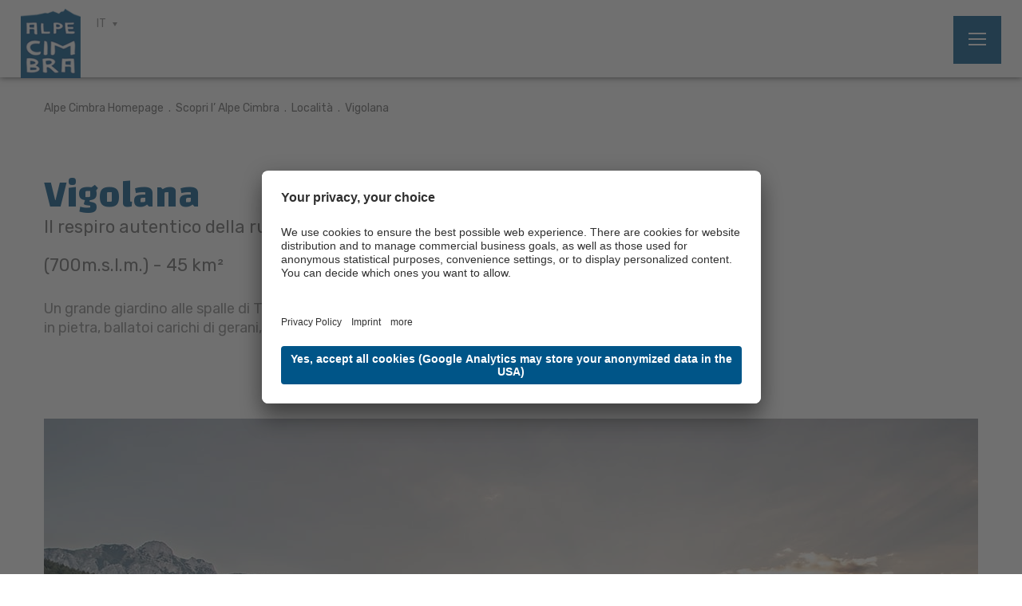

--- FILE ---
content_type: text/html; Charset=utf-8
request_url: https://www.alpecimbra.it/it/scopri-l-alpe-cimbra/localit%C3%A0/vigolana/900-0.html
body_size: 29854
content:
<!DOCTYPE html>
<html xmlns:fb="http://ogp.me/ns/fb#" >

	<head>
	
		<title>Vigolana - Azienda per il turismo Alpe Cimbra Folgaria Lavarone Luserna Vigolana S. cons. p. A.</title>
		
		<meta http-equiv="content-type" content="text/html; charset=utf-8" />
		<meta http-equiv="content-language" content="it" />
		
		
		<link rel="alternate" hreflang="de" href="https://www.alpecimbra.it/de/entdecke-alpe-cimbra/orte/vigolana/900-0.html" />
		<link rel="alternate" hreflang="it" href="https://www.alpecimbra.it/it/scopri-l-alpe-cimbra/località/vigolana/900-0.html" />
		<link rel="alternate" hreflang="en" href="https://www.alpecimbra.it/en/discover-alpe-cimbra/locations/vigolana/900-0.html" />
		<meta http-equiv="X-UA-Compatible" content="IE=edge" />

		<meta name="robots" content="index, follow" />
		
		<meta name="good-vibrations" content="by zeppelin www.zeppelin-group.com">
		
		<meta name="language" content="it" />
		
		<meta name="publisher" content="Zeppelin Hotel Tech S.P.A. - www.zeppelinhotel.tech - BZ / Zeppelin Hotel Tech S.P.A. / Italia" />
		
		<meta name="viewport" content="width=device-width,initial-scale=1,maximum-scale=1">
		
		<link media="all" rel="stylesheet" href="https://cloud.zeppelin-group.com/page/71769693209/93bdecf572f9ebf1482251f8d3a12721/aHR0cHM6Ly93d3cuYWxwZWNpbWJyYS5pdC9kZWZhdWx0L2Nzcy9hbGwtYTQ4YjM4ODRlN2ZlMDAxYjJkM2FhMDRmZDUzOWZkNDEuY3Nz" type="text/css" />
		<link href="//assets.juicer.io/embed.css" media="all" rel="stylesheet" type="text/css" />
		<link rel="canonical" href="https://www.alpecimbra.it/it/scopri-l-alpe-cimbra/località/vigolana/900-0.html" />
		
		<link rel="shortcut icon" sizes="96x96" href="/images/1769693209/t/favicons/favicon-96x96.png" />
		<link rel="shortcut icon" sizes="160x160" href="/images/1769693209/t/favicons/favicon-160x160.png" />
		<link rel="shortcut icon" sizes="192x192" href="/images/1769693209/t/favicons/favicon-192x192.png" />
		<link rel="shortcut icon" sizes="196x196" href="/images/1769693209/t/favicons/favicon-196x196.png" />
		<link rel="shortcut icon" sizes="256x256" href="/images/1769693209/t/favicons/favicon-256x256.png" />
		
		<link rel="apple-touch-icon" sizes="57x57" href="/images/1769693209/t/favicons/apple-touch-icon-57x57.png" />
		<link rel="apple-touch-icon" sizes="60x60" href="/images/1769693209/t/favicons/apple-touch-icon-60x60.png" />
		<link rel="apple-touch-icon" sizes="72x72" href="/images/1769693209/t/favicons/apple-touch-icon-72x72.png" />
		<link rel="apple-touch-icon" sizes="76x76" href="/images/1769693209/t/favicons/apple-touch-icon-76x76.png" />
		<link rel="apple-touch-icon" sizes="114x114" href="/images/1769693209/t/favicons/apple-touch-icon-114x114.png" />
		<link rel="apple-touch-icon" sizes="120x120" href="/images/1769693209/t/favicons/apple-touch-icon-120x120.png" />
		<link rel="apple-touch-icon" sizes="128x128" href="/images/1769693209/t/favicons/apple-touch-icon-128x128.png" />
		<link rel="apple-touch-icon" sizes="144x144" href="/images/1769693209/t/favicons/apple-touch-icon-144x144.png" />
		<link rel="apple-touch-icon" sizes="152x152" href="/images/1769693209/t/favicons/apple-touch-icon-152x152.png" />
		<link rel="apple-touch-icon" sizes="180x180" href="/images/1769693209/t/favicons/apple-touch-icon-180x180.png" />
		
		<link href="https://fonts.googleapis.com/css?family=Changa:400,500,600,700|Rubik:400,500,700&amp;subset=latin-ext" rel="stylesheet">

		<meta name="application-name" content="Azienda per il turismo Alpe Cimbra Folgaria Lavarone Luserna Vigolana S. cons. p. A."/>
		<meta name="msapplication-square70x70logo" content="/images/1769693209/t/favicons/win8-tile-70x70.png"/>
		<meta name="msapplication-square150x150logo" content="/images/1769693209/t/favicons/win8-tile-150x150.png"/>
		<meta name="msapplication-wide310x150logo" content="/images/1769693209/t/favicons/win8-tile-310x150.png"/>
		<meta name="msapplication-square310x310logo" content="/images/1769693209/t/favicons/win8-tile-310x310.png"/>
		<meta name="msapplication-TileImage" content="/images/1769693209/t/favicons/win8-tile-144x144.png"/>
		<meta name="msapplication-TileColor" content="#0E2B5E"/>
		
		<script type="text/javascript">// <![CDATA[
		
			var bUserCentrics = true;
		
		// ]]></script>

	<script type="text/javascript">// <![CDATA[
var oWebConfigData = { "oTimestamps": { "lTimestampModified": 1769693209, "lTimestampModifiedCpLib": 1769674515, "lTimestampModifiedUnits": 1767344746 }, "oKeys": { "sGoogleMapApiKey": "AIzaSyCQAa2acG3mioNi56WwV0eQ6igNBlrMj10" }, "lIconsVersion": 2, "sSvgUrl": "/default/1769693209_1769674515/t/svg/sprite.svg" }
	// ]]></script>

<script type="text/javascript">// <![CDATA[
	var aScriptManagerFunctions = [], bScrMngrLoaded = false; function onScrMngrLoaded(func) { bScrMngrLoaded ? func() : aScriptManagerFunctions.push(func); };
// ]]></script>

<script type="application/ld+json">[{"@context":"https:\/\/schema.org","@type":"Organization","url":"https:\/\/www.alpecimbra.it","logo":"https:\/\/www.alpecimbra.it\/img\/sales-content\/b32de57e-2d2c-4f90-ac81-d0f35d4dcb69\/logo.png","address":{"@type":"PostalAddress","streetAddress":"Via Roma, 60","addressLocality":"Folgaria (Tn)","postalCode":"38064","addressCountry":"IT"},"name":"Azienda per il turismo Alpe Cimbra Folgaria Lavarone Luserna Vigolana S. cons. p. A.","telephone":"+39 0464 724100"},{"@context":"https:\/\/schema.org","@type":"WebSite","name":"Azienda per il turismo Alpe Cimbra Folgaria Lavarone Luserna Vigolana S. cons. p. A.","url":"https:\/\/www.alpecimbra.it"},{"@context":"https:\/\/schema.org","@type":"Place","geo":{"@type":"GeoCoordinates","latitude":"45.916298","longitude":"11.171247"},"name":"Azienda per il turismo Alpe Cimbra Folgaria Lavarone Luserna Vigolana S. cons. p. A."}]</script>

		<script type="text/javascript">// <![CDATA[
		
			var sCurrentTopPageKey = '9BD56B49-2A76-40AB-B452-2E97D1F8C0D5';
			var sCurrentPageKey = '904D8F31-F4A0-45D2-B3D9-23A11B100FD9-Sub';
			var sCurrentSubPageKey = '7B45DBEE-7799-4D3E-9965-AB00B5AD602B';
			var lCurrentProductID = -1;
		
		// ]]></script>
		<script data-usercentrics="Juicer" src="//assets.juicer.io/embed.js" type="text/plain"></script>
		<script type="text/javascript" src="https://cloud.zeppelin-group.com/javascript/v136_296_277_73_267_261_301_262_263_269_292_313_291_280_276__266_272_223_271_293_268_245_286_287_275_255.js"></script>
		<script type="text/javascript" src="https://cloud.zeppelin-group.com/page/71769693209/93bdecf572f9ebf1482251f8d3a12721/aHR0cHM6Ly93d3cuYWxwZWNpbWJyYS5pdC9kZWZhdWx0L2pzL2FsbC1lOGZlNDYwN2FkNjk2ZjZjM2VmZjgxMDdlMmRhMGE4OS5qcy==/1"></script>

    <script type="text/javascript">
        // create dataLayer
        window.dataLayer = window.dataLayer || [];
        function gtag() {
            dataLayer.push(arguments);
        }

        // set „denied" as default for both ad and analytics storage, as well as ad_user_data and ad_personalization,
        gtag("consent", "default", {
            ad_user_data: "denied",
            ad_personalization: "denied",
            ad_storage: "denied",
            analytics_storage: "denied",
            wait_for_update: 2000 // milliseconds to wait for update
        });

        // Enable ads data redaction by default [optional]
        gtag("set", "ads_data_redaction", true);
    </script>

    <script type="text/javascript">
        // Google Tag Manager
        (function(w, d, s, l, i) {
            w[l] = w[l] || [];
            w[l].push({
                'gtm.start': new Date().getTime(),
                event: 'gtm.js'
            });
            var f = d.getElementsByTagName(s)[0],
                j = d.createElement(s),
                dl = l != 'dataLayer' ? '&l=' + l : '';
            j.async = true;
            j.src =
                'https://www.googletagmanager.com/gtm.js?id=' + i + dl;
            f.parentNode.insertBefore(j, f);
        })(window, document, 'script', 'dataLayer', 'GTM-N7FW7LW'); //replace GTM-XXXXXX with Google Tag Manager ID
    </script>

<meta name="google-site-verification" content="WjyhYo-lY4fj6-c6BgQoD4MNVBOoSynOGNZCpsfcn_k" />
<script id="usercentrics-cmp" data-settings-id="IKemZKvAE" src="https://app.usercentrics.eu/browser-ui/latest/loader.js" async></script><meta property="og:title" content="Vigolana - Azienda per il turismo Alpe Cimbra Folgaria Lavarone Luserna Vigolana S. cons. p. A." /><meta property="og:url" content="https://www.alpecimbra.it/it/scopri-l-alpe-cimbra/località/vigolana/900-0.html" /><meta property="og:description" content="UN TERRITORIO AUTENTICO E VISSUTO L’Altopiano della Vigolana rappresenta un raro esempio di territorio alpino che ha saputo preservare intatto il ..." /><meta property="og:type" content="website" />
	</head>

	<body class="bgweb no-mobile-device">
			
		<div class="MenuT1mobile"><nav class="mobilemenu" itemscope itemtype="http://schema.org/SiteNavigationElement"><div class="menubutton reset" id="menubuttonsmobile"></div><div class="mainmenu reset" id="mainmenumobile"></div><div class="headmenu reset" id="headmenumobile"></div><div class="quickaction reset" id="QuickActionT1Mobile"></div><div class="clear">&nbsp;</div></nav><div class="clear">&nbsp;</div></div>
		
		<div class="outerFrame">

<!--SpiderNoIndex-->
			
			<header class="pageheader" itemscope itemtype="http://schema.org/WPHeader">
			
				<a class="menuopener" onclick="oMenu.toggleMobileMenu();"><span>
						<span class="bar bar1"></span>
						<span class="bar bar2"></span>
						<span class="bar bar3"></span>
					</span>
				</a>
				
				<div class="headmenu bgheader2 small">
					<div class="centercontent centercontentrelative">

						<a class="logo" href="https://www.alpecimbra.it/it/alpe-cimbra/1-0.html"><img src="/images/1769693209/t/design/logo.png" alt="Azienda per il turismo Alpe Cimbra Folgaria Lavarone Luserna Vigolana S. cons. p. A." /></a>

						<div class="menu" id="headmenu">
							<ul class="reset"><li><a title="Newsletter" href="https://zcmp.eu/G2CB" onclick="window.open(this.href,'_blank'); return false;">Newsletter</a></li><li><a title="Grandi Eventi" href="https://www.alpecimbra.it/it/menu/grandi-eventi/17-0.html">Grandi Eventi</a></li><li><a title="Eventi settimanali" href="https://www.alpecimbra.it/it/menu/eventi-settimanali/303-0.html">Eventi settimanali</a></li><li><a title="Attività settimanali" href="https://www.alpecimbra.it/it/menu/attività-settimanali/1323-0.html">Attività settimanali</a></li><li><a title="Come arrivare" href="https://www.alpecimbra.it/it/menu/come-arrivare/20-0.html">Come arrivare</a></li></ul>
							<nav class="language" itemscope itemtype="http://schema.org/Language">
							
								<a itemprop="name" onclick="$(this).siblings('.language-dropdown').slideToggle();" class="default small active-language">IT</a>
								
								<div class="language-dropdown bgheader2">

									<a itemprop="name" class="default small" hreflang="de" href="https://www.alpecimbra.it/de/entdecke-alpe-cimbra/orte/vigolana/900-0.html" title="Vigolana">DE</a>

									<a itemprop="name" class="default small" hreflang="en" href="https://www.alpecimbra.it/en/discover-alpe-cimbra/locations/vigolana/900-0.html" title="Vigolana">EN</a>

									<a itemprop="name" class="default small" hreflang="pl" href="https://www.alpecimbra.it/pl/homepage/index/1-0.html" title="">PL</a>

								</div>
							
							</nav>
						</div>
						<div class="menubuttons" id="menubuttons">
							<ul class="reset">
								<li><a class="button2" title="Offerte" href="https://www.alpecimbra.it/it/homepage/offerte/110-0.html">Offerte</a></li>
								<li><a class="button3" title="Alloggi" href="https://www.alpecimbra.it/it/homepage/alloggi/56-0.html">Alloggi</a></li>
								<li><a class="button1" title="Prenota" href="https://www.alpecimbra.it/it/homepage/prenota/58-0.html">Prenota</a></li>
							</ul>
						</div>

					</div>
				</div>
				
				<div class="mainmenu bgheader">
					<div class="logos-right">
						<img class="logo-trentino" src="/images/1769693209/t/design/trentino.jpg" alt="Trentino" />

						<img class="logo-alpinePearls" src="/images/1769693209/t/design/alpine_pearls_logo.png" alt="Alpine Pearls" />
						<img class="logo-comunitaEu" src="/images/1769693209/t/design/Comunita_EU.png" alt="Comunitá EU" />
						
						<img class="logo-gstc" src="/images/1769693209/t/design/gstc.png" alt="GSTC" />
					</div>

					<div class="centercontent menu">
						<nav class="menu" id="mainmenu" itemscope itemtype="http://schema.org/SiteNavigationElement">
							<ul class="menu reset"><li><a data-menu="Menu9BD56B49-2A76-40AB-B452-2E97D1F8C0D5" onclick="oMenu.toggle('SubMenu9BD56B49-2A76-40AB-B452-2E97D1F8C0D5');">Scopri l’ Alpe Cimbra</a><div data-menu="SubMenu9BD56B49-2A76-40AB-B452-2E97D1F8C0D5" class="submenu bghighlight"><div class="innersubmenu"><div class="centercontent" data-centercontent="force"><ul><li><a data-menu="Menu930467E3-D447-47EE-9A3F-96168E3BA288-Sub" href="https://www.alpecimbra.it/it/scopri-l-alpe-cimbra/alpe-cimbra/alpe-cimbra/288-0.html">Alpe Cimbra</a><div data-menu="SubMenu930467E3-D447-47EE-9A3F-96168E3BA288-Sub" class="submenu bghighlight"><div class="innersubmenu"><ul><li><a data-menu="Menu930467E3-D447-47EE-9A3F-96168E3BA288-SubD09F35FF-8624-42C2-AE97-1C19818EB10A" href="https://www.alpecimbra.it/it/scopri-l-alpe-cimbra/alpe-cimbra/alpe-cimbra/288-0.html">Alpe Cimbra</a></li><li><a data-menu="Menu930467E3-D447-47EE-9A3F-96168E3BA288-Sub87811F7C-0B0F-4C4F-9461-8F0B79527BF3" href="https://www.alpecimbra.it/it/scopri-l-alpe-cimbra/alpe-cimbra/le-stagioni-dell-alpe/866-0.html">Le stagioni dell'Alpe</a></li><li><a data-menu="Menu930467E3-D447-47EE-9A3F-96168E3BA288-Sub58EDC412-BFED-4F15-AB2B-47230A0B6BB8" href="https://www.alpecimbra.it/it/scopri-l-alpe-cimbra/alpe-cimbra/vicino-a-noi/289-0.html">Vicino a noi</a></li><li><a data-menu="Menu930467E3-D447-47EE-9A3F-96168E3BA288-Sub995868F2-9BDE-430A-9CD9-F8B8F1F5F47A-InternExtern" href="https://www.alpecimbra.it/it/homepage/alpe-cimbra-guest-card/878-0.html">Alpe Cimbra Guest Card</a></li><li><a data-menu="Menu930467E3-D447-47EE-9A3F-96168E3BA288-SubB782D604-D9C0-4C27-A8F0-693531D1E17E" href="https://www.alpecimbra.it/it/scopri-l-alpe-cimbra/alpe-cimbra/app-mio-trentino/1184-0.html">APP Mio Trentino</a></li><li><a data-menu="Menu930467E3-D447-47EE-9A3F-96168E3BA288-SubABFBC5B7-E271-48C7-9CCF-9E43522A250A-InternExtern" href="https://www.alpecimbra.it/it/menu/come-arrivare/20-0.html">Come arrivare</a></li><li><a data-menu="Menu930467E3-D447-47EE-9A3F-96168E3BA288-Sub3D63BAF5-F95D-45DD-B853-8FE04440238C-InternExtern" href="https://www.alpecimbra.it/it/homepage/trasporti/779-0.html">Trasporti</a></li><li><a data-menu="Menu930467E3-D447-47EE-9A3F-96168E3BA288-SubFA1DE741-C655-4D67-AAA4-3CF625D64F35" href="https://www.alpecimbra.it/it/scopri-l-alpe-cimbra/alpe-cimbra/turismo-delle-radici/1271-0.html">Turismo delle radici</a></li><li><a data-menu="Menu930467E3-D447-47EE-9A3F-96168E3BA288-SubDB887303-A366-4756-8A75-0FF9BFC2CA70-InternExtern" href="https://www.alpecimbra.it/it/homepage/comunita-dello-sport/1392-0.html">Comunità dello sport</a></li><li><a data-menu="Menu930467E3-D447-47EE-9A3F-96168E3BA288-SubAF87B5B2-E172-41D2-92B0-CF1EB14355E6-InternExtern-Intern" href="https://www.alpecimbra.it/it/alpe-cimbra/1-0.html"></a></li><li><a data-menu="Menu930467E3-D447-47EE-9A3F-96168E3BA288-Sub844980B3-50EA-48E2-8E53-B9E0903F8C16-InternExtern-Intern" href="https://www.alpecimbra.it/it/ski-area-alpe-cimbra/skiarea-folgaria-lavarone/46-0.html"></a></li><li><a data-menu="Menu930467E3-D447-47EE-9A3F-96168E3BA288-SubED2092C3-AB28-4517-967F-703047861035-InternExtern-Intern" href="https://www.alpecimbra.it/it/homepage/trentino-guest-card/149-0.html"></a></li></ul><div class="clear"></div></div></div></li><li><a data-menu="Menu904D8F31-F4A0-45D2-B3D9-23A11B100FD9-Sub" href="https://www.alpecimbra.it/it/scopri-l-alpe-cimbra/località/località/64-0.html">Località</a><div data-menu="SubMenu904D8F31-F4A0-45D2-B3D9-23A11B100FD9-Sub" class="submenu bghighlight"><div class="innersubmenu"><ul><li><a data-menu="Menu904D8F31-F4A0-45D2-B3D9-23A11B100FD9-SubC642377B-9EAB-427B-BAB7-C8B12A07707B" href="https://www.alpecimbra.it/it/scopri-l-alpe-cimbra/località/località/64-0.html">Località</a></li><li><a data-menu="Menu904D8F31-F4A0-45D2-B3D9-23A11B100FD9-Sub62DB645C-D9DB-45D1-90FD-C0435FF1DF2F" href="https://www.alpecimbra.it/it/scopri-l-alpe-cimbra/località/folgaria/66-0.html">Folgaria</a></li><li><a data-menu="Menu904D8F31-F4A0-45D2-B3D9-23A11B100FD9-Sub72B6CD98-5926-4B16-9DF6-515C7D92B426" href="https://www.alpecimbra.it/it/scopri-l-alpe-cimbra/località/lavarone/67-0.html">Lavarone</a></li><li><a data-menu="Menu904D8F31-F4A0-45D2-B3D9-23A11B100FD9-SubF5F6D12A-6597-4385-9E72-53CD582D3FFF" href="https://www.alpecimbra.it/it/scopri-l-alpe-cimbra/località/lusérn/68-0.html">Lusérn</a></li><li><a data-menu="Menu904D8F31-F4A0-45D2-B3D9-23A11B100FD9-Sub7B45DBEE-7799-4D3E-9965-AB00B5AD602B" href="https://www.alpecimbra.it/it/scopri-l-alpe-cimbra/località/vigolana/900-0.html">Vigolana</a></li><li><a data-menu="Menu904D8F31-F4A0-45D2-B3D9-23A11B100FD9-Sub5C4002B4-7ED7-4C31-B2CC-EEC76AE8D33A-InternExtern" href="https://www.alpecimbra.it/it/idee-vacanza/4all/4-all/1050-0.html">Alpe Cimbra 4All</a></li><li><a data-menu="Menu904D8F31-F4A0-45D2-B3D9-23A11B100FD9-Sub1C13A5BF-3448-4688-B943-15B972F8607A-InternExtern" href="https://www.alpecimbra.it/it/homepage/alloggi/56-0.html">Dove dormire</a></li><li><a data-menu="Menu904D8F31-F4A0-45D2-B3D9-23A11B100FD9-SubD3356719-9EC9-4801-B9FB-BD98000885D8" href="https://www.alpecimbra.it/it/scopri-l-alpe-cimbra/località/vacanza-tematica/462-0.html">Vacanza Tematica</a></li><li><a data-menu="Menu904D8F31-F4A0-45D2-B3D9-23A11B100FD9-Sub078418B6-9807-41D3-92B3-E24EA1050EA1" href="https://www.alpecimbra.it/it/scopri-l-alpe-cimbra/località/shopping/136-0.html">Shopping</a></li></ul><div class="clear"></div></div></div></li><li><a data-menu="Menu06F07218-06B5-4A8F-B90C-F63489AA304E-Sub" href="https://www.alpecimbra.it/it/scopri-l-alpe-cimbra/natura-e-cultura/natura-e-cultura/27-0.html">Natura e cultura</a><div data-menu="SubMenu06F07218-06B5-4A8F-B90C-F63489AA304E-Sub" class="submenu bghighlight"><div class="innersubmenu"><ul><li><a data-menu="Menu06F07218-06B5-4A8F-B90C-F63489AA304E-SubA2B0EE37-7004-454C-80FA-5EFFEB4DB604" href="https://www.alpecimbra.it/it/scopri-l-alpe-cimbra/natura-e-cultura/natura-e-cultura/27-0.html">Natura e cultura</a></li><li><a data-menu="Menu06F07218-06B5-4A8F-B90C-F63489AA304E-Sub14CE67C0-D243-4870-B92E-FCA77E6477DD" href="https://www.alpecimbra.it/it/scopri-l-alpe-cimbra/natura-e-cultura/attrazioni-naturali/69-0.html">Attrazioni naturali</a></li><li><a data-menu="Menu06F07218-06B5-4A8F-B90C-F63489AA304E-Sub9AE6D801-A604-4476-B9C9-82B7E430E860" href="https://www.alpecimbra.it/it/scopri-l-alpe-cimbra/natura-e-cultura/le-grandi-fortezze/255-0.html">Le Grandi Fortezze</a></li><li><a data-menu="Menu06F07218-06B5-4A8F-B90C-F63489AA304E-Sub77159013-88CF-4BEC-87BC-AC265B34B694" href="https://www.alpecimbra.it/it/scopri-l-alpe-cimbra/natura-e-cultura/musei-ed-esposizioni/184-0.html">Musei ed Esposizioni</a></li><li><a data-menu="Menu06F07218-06B5-4A8F-B90C-F63489AA304E-Sub8827CAD5-CBCD-4656-BF2B-BB3F4ECBAE1B" href="https://www.alpecimbra.it/it/scopri-l-alpe-cimbra/natura-e-cultura/giardino-botanico-alpino/809-0.html">Giardino Botanico Alpino</a></li><li><a data-menu="Menu06F07218-06B5-4A8F-B90C-F63489AA304E-SubED7F39CA-55AE-469B-A93B-BEF8CC1FB8CD-InternExtern" href="https://www.alpecimbra.it/it/scopri-l-alpe-cimbra/località/santa-paolina-amabile-visintainer/1230-0.html">Santa Paolina , Amabile Visintainer, la santa della Vigolana</a></li><li><a data-menu="Menu06F07218-06B5-4A8F-B90C-F63489AA304E-SubBA68B5E6-0DC0-42D3-AF02-F159E61BFDFC-Extern" onclick="window.open(this.href,'_blank'); return false;" href="https://echoin.art/">Echo in.</a></li></ul><div class="clear"></div></div></div></li><li><a data-menu="MenuE9B349DF-4E29-425D-843B-23ABA9358E2C-Sub" href="https://www.alpecimbra.it/it/scopri-l-alpe-cimbra/enogastronomia/enogastronomia/30-0.html">Enogastronomia</a><div data-menu="SubMenuE9B349DF-4E29-425D-843B-23ABA9358E2C-Sub" class="submenu bghighlight"><div class="innersubmenu"><ul><li><a data-menu="MenuE9B349DF-4E29-425D-843B-23ABA9358E2C-Sub8EBD7EEC-D05E-4ECC-9AAC-BF6FB3D71479" href="https://www.alpecimbra.it/it/scopri-l-alpe-cimbra/enogastronomia/enogastronomia/30-0.html">Enogastronomia</a></li><li><a data-menu="MenuE9B349DF-4E29-425D-843B-23ABA9358E2C-SubA8A813BA-8F27-4FE8-858A-3CD818478208" href="https://www.alpecimbra.it/it/scopri-l-alpe-cimbra/enogastronomia/ristoranti-e-bar/118-0.html">Ristoranti e bar</a></li><li><a data-menu="MenuE9B349DF-4E29-425D-843B-23ABA9358E2C-Sub98082DB0-59EA-429C-9E4E-71555239E192" href="https://www.alpecimbra.it/it/scopri-l-alpe-cimbra/enogastronomia/rifugi-e-baite/31-0.html">Rifugi e baite</a></li><li><a data-menu="MenuE9B349DF-4E29-425D-843B-23ABA9358E2C-Sub3DDD6834-5873-4C93-B592-9053EF90B6FA" href="https://www.alpecimbra.it/it/scopri-l-alpe-cimbra/enogastronomia/prodotti-tipici/180-0.html">Prodotti Tipici</a></li><li><a data-menu="MenuE9B349DF-4E29-425D-843B-23ABA9358E2C-Sub4278D5A6-DB70-4495-B451-CB4F2E5EC339" href="https://www.alpecimbra.it/it/scopri-l-alpe-cimbra/enogastronomia/cene-in-baita/637-0.html">Cene in Baita</a></li><li><a data-menu="MenuE9B349DF-4E29-425D-843B-23ABA9358E2C-Sub188C649A-6054-4257-9453-1C8A7F440E03-InternExtern" href="https://www.alpecimbra.it/it/homepage/sapori-d-autunno-sull-alpe/833-0.html">Sapori d'Autunno</a></li><li><a data-menu="MenuE9B349DF-4E29-425D-843B-23ABA9358E2C-Sub3534438E-1466-4996-8C5D-7F83F0B535B5" href="https://www.alpecimbra.it/it/scopri-l-alpe-cimbra/enogastronomia/capodanno-sull-alpe-cimbra/1038-0.html">Capodanno sull'Alpe Cimbra</a></li></ul><div class="clear"></div></div></div></li><li><a data-menu="MenuD80EB743-574C-4D2A-9963-AF2813786D7F-Sub" href="https://www.alpecimbra.it/it/menu/grandi-eventi/17-0.html">Cosa fare sull'Alpe Cimbra</a><div data-menu="SubMenuD80EB743-574C-4D2A-9963-AF2813786D7F-Sub" class="submenu bghighlight"><div class="innersubmenu"><ul><li><a data-menu="MenuD80EB743-574C-4D2A-9963-AF2813786D7F-Sub4AFC3A01-EE84-49C9-B350-4ABD765BAA53-InternExtern" href="https://www.alpecimbra.it/it/menu/grandi-eventi/17-0.html">Grandi eventi</a></li><li><a data-menu="MenuD80EB743-574C-4D2A-9963-AF2813786D7F-SubFF9AD79A-9E27-4311-B3AD-03C1B31E4C71-InternExtern" href="https://www.alpecimbra.it/it/menu/grandi-eventi/17-0.html">Cosa fare sull'Alpe Cimbra</a></li><li><a data-menu="MenuD80EB743-574C-4D2A-9963-AF2813786D7F-Sub608E84A5-C1E3-46F9-BA73-CD90CA09C88C-InternExtern" href="https://www.alpecimbra.it/it/menu/eventi-settimanali/303-0.html">Eventi settimanali</a></li><li><a data-menu="MenuD80EB743-574C-4D2A-9963-AF2813786D7F-Sub9F889784-8406-4278-8C57-D4061CBE12BC-Extern" onclick="window.open(this.href,'_blank'); return false;" href="https://www.alpecimbra.it/it/menu/eventi-settimanali/303-0.html">Attività settimanali</a></li><li><a data-menu="MenuD80EB743-574C-4D2A-9963-AF2813786D7F-Sub890A4328-98DE-4EE6-AF42-C9C64C3C0C6B-InternExtern-Intern" href="https://www.alpecimbra.it/it/homepage/mercatini-di-natale-in-trentino/245-0.html"></a></li></ul><div class="clear"></div></div></div></li></ul><div class="clear"></div></div></div></div></li><li><a data-menu="MenuF772B6ED-4031-4888-91B5-12A813EC7697" onclick="oMenu.toggle('SubMenuF772B6ED-4031-4888-91B5-12A813EC7697');">Esperienze</a><div data-menu="SubMenuF772B6ED-4031-4888-91B5-12A813EC7697" class="submenu bghighlight"><div class="innersubmenu"><div class="centercontent" data-centercontent="force"><ul><li><a data-menu="Menu27416974-5B58-41D8-A8B2-2DFE5B90C81C-Sub" href="https://www.alpecimbra.it/it/esperienze/scopri-tutte-le-esperienze/scopri-tutte-le-esperienze/743-0.html">Scopri tutte le esperienze</a><div data-menu="SubMenu27416974-5B58-41D8-A8B2-2DFE5B90C81C-Sub" class="submenu bghighlight"><div class="innersubmenu"><ul><li><a data-menu="Menu27416974-5B58-41D8-A8B2-2DFE5B90C81C-Sub417B2EDB-841B-4AC5-AAD5-50C8458D789C" href="https://www.alpecimbra.it/it/esperienze/scopri-tutte-le-esperienze/scopri-tutte-le-esperienze/743-0.html">Scopri tutte le esperienze</a></li></ul><div class="clear"></div></div></div></li></ul><div class="clear"></div></div></div></div></li><li><a data-menu="Menu6441B931-B6DE-40FA-8356-D02B994CC1B1" onclick="oMenu.toggle('SubMenu6441B931-B6DE-40FA-8356-D02B994CC1B1');">Idee Vacanza</a><div data-menu="SubMenu6441B931-B6DE-40FA-8356-D02B994CC1B1" class="submenu bghighlight"><div class="innersubmenu"><div class="centercontent" data-centercontent="force"><ul><li><a data-menu="Menu386BF0C9-9376-4326-A1FB-98B5C677F81D-Sub" href="https://www.alpecimbra.it/it/idee-vacanza/vacanze-in-trentino-per-famiglie/37-0.html">Family Alpe Cimbra</a><div data-menu="SubMenu386BF0C9-9376-4326-A1FB-98B5C677F81D-Sub" class="submenu bghighlight"><div class="innersubmenu"><ul><li><a data-menu="Menu386BF0C9-9376-4326-A1FB-98B5C677F81D-Sub6838143E-EE51-4A8E-ACEA-1831D2B5332D" href="https://www.alpecimbra.it/it/idee-vacanza/vacanze-in-trentino-per-famiglie/37-0.html">Family Alpe Cimbra</a></li><li><a data-menu="Menu386BF0C9-9376-4326-A1FB-98B5C677F81D-SubB2CD3C1D-5022-4B73-A597-A703BFAE882E" href="https://www.alpecimbra.it/it/idee-vacanza/family-alpe-cimbra/family-hotel-e-residence/151-0.html">Family Hotel e Residence</a></li><li><a data-menu="Menu386BF0C9-9376-4326-A1FB-98B5C677F81D-Sub4E00A678-ED0C-4FD0-BDD5-ED0E80107CA3" href="https://www.alpecimbra.it/it/idee-vacanza/family-alpe-cimbra/family-emotions/40-0.html">Family Emotions</a></li><li><a data-menu="Menu386BF0C9-9376-4326-A1FB-98B5C677F81D-SubFFF94602-D890-4D56-B7F1-A7F73FB66CD4-Extern" onclick="window.open(this.href,'_blank'); return false;" href="https://www.alpecimbra.it/it/esperienze/scopri-tutte-le-esperienze/family-experience/744-8823.html#/esperienze">Family Experience</a></li><li><a data-menu="Menu386BF0C9-9376-4326-A1FB-98B5C677F81D-Sub7B7D5C51-6B86-4B49-B24E-69CDF687CF16-InternExtern" href="https://www.alpecimbra.it/it/idee-vacanza/inverno-bambini/inverno-bambini/88-0.html">Family Inverno</a></li><li><a data-menu="Menu386BF0C9-9376-4326-A1FB-98B5C677F81D-SubE69D5C89-B7C4-4671-96D8-E5DFC44E7257-InternExtern" href="https://www.alpecimbra.it/it/idee-vacanza/eventi-family/eventi-family/920-0.html">Eventi</a></li><li><a data-menu="Menu386BF0C9-9376-4326-A1FB-98B5C677F81D-SubE0901291-0AD8-470E-AAF1-257E53CA4CD5-InternExtern" href="https://www.alpecimbra.it/it/idee-vacanza/estate-bambini/estate-bambini/86-0.html">Family Estate</a></li><li><a data-menu="Menu386BF0C9-9376-4326-A1FB-98B5C677F81D-SubB121B0E9-E8EC-4F21-82E5-A928599150F6-Extern" onclick="window.open(this.href,'_blank'); return false;" href="https://www.alpecimbra.it/it/idee-vacanza/estate-bambini/camp-estivi/1106-0.html">Camp estivi</a></li></ul><div class="clear"></div></div></div></li><li><a data-menu="MenuEF0A836F-407F-41B9-AD39-424287C7A3C0-Sub" href="https://www.alpecimbra.it/it/idee-vacanza/charme-retreat/charme-retreat-l-eleganza-dell-inverno/1493-0.html">Charme & Retreat</a><div data-menu="SubMenuEF0A836F-407F-41B9-AD39-424287C7A3C0-Sub" class="submenu bghighlight"><div class="innersubmenu"><ul><li><a data-menu="MenuEF0A836F-407F-41B9-AD39-424287C7A3C0-SubA39B2A76-2546-4D9F-B26C-D3D0BFF44CE0" href="https://www.alpecimbra.it/it/idee-vacanza/charme-retreat/charme-retreat-l-eleganza-dell-inverno/1493-0.html">Charme & Retreat – L’eleganza dell’inverno</a></li><li><a data-menu="MenuEF0A836F-407F-41B9-AD39-424287C7A3C0-SubB3AB2530-640D-4807-9745-3E247B94975E" href="https://www.alpecimbra.it/it/idee-vacanza/charme-retreat/ospitalità-charme-retreat/1487-0.html">Ospitalità Charme&Retreat</a></li><li><a data-menu="MenuEF0A836F-407F-41B9-AD39-424287C7A3C0-Sub16590F94-6DAB-4358-A9ED-D9CC462C652D-Extern" onclick="window.open(this.href,'_blank'); return false;" href="https://www.alpecimbra.it/it/homepage/offerte/110-0.html?Theme=CharmeRetreat&Month=15.11.2025%7C31.03.2026">Proposte Vacanza</a></li><li><a data-menu="MenuEF0A836F-407F-41B9-AD39-424287C7A3C0-Sub349B8B9F-A4EC-42D6-AFB2-1ACA55BFDFDE" href="https://www.alpecimbra.it/it/idee-vacanza/charme-retreat/esperienze-charme-retreat-l-eleganza-dell-inverno/1495-0.html">Esperienze Charme&Retreat - L'eleganza dell'inverno</a></li></ul><div class="clear"></div></div></div></li><li><a data-menu="MenuBF540129-0AFC-41BA-AAD4-4944D2DD6701-Sub" href="https://www.alpecimbra.it/it/idee-vacanza/eco-friendly/turismo-sostenibile-trentino/928-0.html">Eco Friendly</a><div data-menu="SubMenuBF540129-0AFC-41BA-AAD4-4944D2DD6701-Sub" class="submenu bghighlight"><div class="innersubmenu"><ul><li><a data-menu="MenuBF540129-0AFC-41BA-AAD4-4944D2DD6701-Sub39335FCA-9F96-4168-8917-A299786E038E" href="https://www.alpecimbra.it/it/idee-vacanza/eco-friendly/turismo-sostenibile-trentino/928-0.html">Eco - Friendly</a></li><li><a data-menu="MenuBF540129-0AFC-41BA-AAD4-4944D2DD6701-Sub3077468B-3F9A-49E2-910D-E6250C554BE0" href="https://www.alpecimbra.it/it/idee-vacanza/eco-friendly/eco-ospitalità/957-0.html">Eco - Ospitalità</a></li><li><a data-menu="MenuBF540129-0AFC-41BA-AAD4-4944D2DD6701-Sub3FCFF98C-B997-4C8F-A875-7B830AE67DEA" href="https://www.alpecimbra.it/it/idee-vacanza/eco-friendly/eco-ristorazione/958-0.html">Eco - Ristorazione</a></li><li><a data-menu="MenuBF540129-0AFC-41BA-AAD4-4944D2DD6701-Sub7A9F1C37-313C-4F6E-B96A-3AEBE4545174-Extern" onclick="window.open(this.href,'_blank'); return false;" href="https://www.alpecimbra.it/it/esperienze/scopri-tutte-le-esperienze/eco-esperienze/744-9063.html#/esperienze">Eco - Esperienze</a></li><li><a data-menu="MenuBF540129-0AFC-41BA-AAD4-4944D2DD6701-SubD5961FE3-E069-4D88-86AE-E9ED75579A8E" href="https://www.alpecimbra.it/it/idee-vacanza/eco-friendly/eco-eventi/960-0.html">Eco - Eventi</a></li><li><a data-menu="MenuBF540129-0AFC-41BA-AAD4-4944D2DD6701-Sub1ECCD37C-08D4-4FC2-AA3A-C97240E924EC" href="https://www.alpecimbra.it/it/idee-vacanza/eco-friendly/eco-comuni/931-0.html">Eco - Comuni</a></li><li><a data-menu="MenuBF540129-0AFC-41BA-AAD4-4944D2DD6701-SubAB261ED1-69E5-43AF-B645-D7114AE25AA5" href="https://www.alpecimbra.it/it/idee-vacanza/eco-friendly/alpine-pearls/970-0.html">Alpine Pearls</a></li><li><a data-menu="MenuBF540129-0AFC-41BA-AAD4-4944D2DD6701-Sub8A91356E-2B63-4DDE-BD57-672DE4A2A3A7" href="https://www.alpecimbra.it/it/idee-vacanza/eco-friendly/il-primo-distretto-turistico-sostenibile/1244-0.html">Il primo distretto turistico sostenibile</a></li><li><a data-menu="MenuBF540129-0AFC-41BA-AAD4-4944D2DD6701-SubFAA2F10E-5D9B-485F-99A9-EA7E5A578DA4" href="https://www.alpecimbra.it/it/idee-vacanza/eco-friendly/lavarone-green-land/1378-0.html">Lavarone Green Land</a></li></ul><div class="clear"></div></div></div></li><li><a data-menu="Menu402A5681-2B00-49FA-A1B9-5E9D6A6A70AE-Sub" href="https://www.alpecimbrabike.it/">Bike</a><div data-menu="SubMenu402A5681-2B00-49FA-A1B9-5E9D6A6A70AE-Sub" class="submenu bghighlight"><div class="innersubmenu"><ul><li><a data-menu="Menu402A5681-2B00-49FA-A1B9-5E9D6A6A70AE-SubB3F1B497-9D52-4565-B1FA-B31F0852759A-Extern" onclick="window.open(this.href,'_blank'); return false;" href="https://www.alpecimbrabike.it/">Bike</a></li><li><a data-menu="Menu402A5681-2B00-49FA-A1B9-5E9D6A6A70AE-Sub2A25B5AF-65BB-4F56-ABDE-5029B75D1BE2-Extern" onclick="window.open(this.href,'_blank'); return false;" href="https://www.alpecimbrabike.it/alloggi">Alloggi</a></li><li><a data-menu="Menu402A5681-2B00-49FA-A1B9-5E9D6A6A70AE-SubB06DC65E-CE5C-45F5-80B8-BE0B5DDA6D94-Extern" onclick="window.open(this.href,'_blank'); return false;" href="https://www.alpecimbrabike.it/offerte">Offerte</a></li><li><a data-menu="Menu402A5681-2B00-49FA-A1B9-5E9D6A6A70AE-Sub740615ED-470D-4989-9604-3B9744E7ADC7-Extern" onclick="window.open(this.href,'_blank'); return false;" href="https://www.alpecimbrabike.it/esperienze">Esperienze</a></li><li><a data-menu="Menu402A5681-2B00-49FA-A1B9-5E9D6A6A70AE-SubF7CAD49D-D5D9-44CA-9FB8-32F836659A3C-Extern" onclick="window.open(this.href,'_blank'); return false;" href="https://www.alpecimbrabike.it/eventi-alpe-cimbra">Eventi</a></li></ul><div class="clear"></div></div></div></li><li><a data-menu="Menu104DE0F5-7E7F-4E9E-9E4C-BD680AB40245-Sub" href="https://www.alpecimbra.it/it/idee-vacanza/4all/4-all/1050-0.html">4All</a><div data-menu="SubMenu104DE0F5-7E7F-4E9E-9E4C-BD680AB40245-Sub" class="submenu bghighlight"><div class="innersubmenu"><ul><li><a data-menu="Menu104DE0F5-7E7F-4E9E-9E4C-BD680AB40245-SubED4E8C53-0460-4A76-8C0D-DE7B5A45ED17" href="https://www.alpecimbra.it/it/idee-vacanza/4all/4-all/1050-0.html">4 All</a></li><li><a data-menu="Menu104DE0F5-7E7F-4E9E-9E4C-BD680AB40245-Sub6F310575-49BB-4E66-8723-9521DBA5DC83" href="https://www.alpecimbra.it/it/idee-vacanza/4all/4-all-estate/1058-0.html">4 All - Estate</a></li><li><a data-menu="Menu104DE0F5-7E7F-4E9E-9E4C-BD680AB40245-SubC52E3423-E6B6-432F-8802-0714051DEF22" href="https://www.alpecimbra.it/it/idee-vacanza/4all/4-all-inverno/1059-0.html">4 All - Inverno</a></li><li><a data-menu="Menu104DE0F5-7E7F-4E9E-9E4C-BD680AB40245-Sub21BA341F-1EAF-4F90-A085-7187AF2A497D" href="https://www.alpecimbra.it/it/idee-vacanza/4all/4-all-musei-e-parchi/1060-0.html">4 All - Musei e parchi</a></li><li><a data-menu="Menu104DE0F5-7E7F-4E9E-9E4C-BD680AB40245-Sub3FF703BC-05CD-4BDB-9B15-C46E3829E1D0" href="https://www.alpecimbra.it/it/idee-vacanza/4all/4-all-food/1061-0.html">4 All - Food</a></li><li><a data-menu="Menu104DE0F5-7E7F-4E9E-9E4C-BD680AB40245-SubDD024988-FCFB-4E67-A436-DAE5A1DA7850" href="https://www.alpecimbra.it/it/idee-vacanza/4all/4-all-ospitalità/1078-0.html">4 All - Ospitalità</a></li><li><a data-menu="Menu104DE0F5-7E7F-4E9E-9E4C-BD680AB40245-Sub403ABCFD-6D2D-4CF8-BA6D-839F11DA514F" href="https://www.alpecimbra.it/it/idee-vacanza/4all/4-all-esperienze/1048-0.html">4 All - Esperienze</a></li><li><a data-menu="Menu104DE0F5-7E7F-4E9E-9E4C-BD680AB40245-Sub22A07E60-911E-44EC-A9E7-B5D18821C6C1" href="https://www.alpecimbra.it/it/idee-vacanza/4all/4-all-servizi/1062-0.html">4 All - Servizi</a></li><li><a data-menu="Menu104DE0F5-7E7F-4E9E-9E4C-BD680AB40245-Sub03A53D5E-2589-4927-9B0F-91295F41823B" href="https://www.alpecimbra.it/it/idee-vacanza/4all/4-all-contatta-il-tuo-angel/1063-0.html">4 All - Contatta il tuo Angel</a></li></ul><div class="clear"></div></div></div></li></ul><div class="clear"></div></div></div></div></li><li><a data-menu="MenuB3048057-13D0-4A14-9647-99532F1DE686" onclick="oMenu.toggle('SubMenuB3048057-13D0-4A14-9647-99532F1DE686');">Ski Area Alpe Cimbra</a><div data-menu="SubMenuB3048057-13D0-4A14-9647-99532F1DE686" class="submenu bghighlight"><div class="innersubmenu"><div class="centercontent" data-centercontent="force"><ul><li><a data-menu="Menu36D6F693-DA26-4687-A372-01D7AD5F7C96-Sub" href="https://www.alpecimbra.it/it/ski-area-alpe-cimbra/skiarea-folgaria-lavarone/46-0.html">Ski Area Alpe Cimbra</a><div data-menu="SubMenu36D6F693-DA26-4687-A372-01D7AD5F7C96-Sub" class="submenu bghighlight"><div class="innersubmenu"><ul><li><a data-menu="Menu36D6F693-DA26-4687-A372-01D7AD5F7C96-SubF13423D2-C33F-4C5E-BA4C-DE8180F19985" href="https://www.alpecimbra.it/it/ski-area-alpe-cimbra/skiarea-folgaria-lavarone/46-0.html">Ski Area alpe Cimbra</a></li><li><a data-menu="Menu36D6F693-DA26-4687-A372-01D7AD5F7C96-Sub17C2D304-3CEE-48E2-83A3-604908C8FB54" href="https://www.alpecimbra.it/it/ski-area-alpe-cimbra/ski-area-alpe-cimbra/mappa-skiarea/128-0.html">Mappa Skiarea</a></li><li><a data-menu="Menu36D6F693-DA26-4687-A372-01D7AD5F7C96-Sub0A55C6FD-CD1E-4E10-BE54-0688624C3587" href="https://www.alpecimbra.it/it/ski-area-alpe-cimbra/ski-area-alpe-cimbra/acquista-online/108-0.html">Acquista Online</a></li><li><a data-menu="Menu36D6F693-DA26-4687-A372-01D7AD5F7C96-SubFAE83DD1-720E-452A-8BCF-59BF6AFDA186" href="https://www.alpecimbra.it/it/ski-area-alpe-cimbra/ski-area-alpe-cimbra/prezzi/47-0.html">Prezzi</a></li><li><a data-menu="Menu36D6F693-DA26-4687-A372-01D7AD5F7C96-Sub7E4E569B-2D26-4388-9159-7CE7177B6A44" href="https://www.alpecimbra.it/it/ski-area-alpe-cimbra/ski-area-alpe-cimbra/impianti/163-0.html">Impianti</a></li><li><a data-menu="Menu36D6F693-DA26-4687-A372-01D7AD5F7C96-SubBE359F0E-CECD-448D-92AE-AC0619E62882" href="https://www.alpecimbra.it/it/ski-area-alpe-cimbra/ski-area-alpe-cimbra/piste/161-0.html">Piste</a></li><li><a data-menu="Menu36D6F693-DA26-4687-A372-01D7AD5F7C96-Sub79D50EC3-6BDB-438A-ADBB-3808A0AC43F7" href="https://www.alpecimbra.it/it/ski-area-alpe-cimbra/ski-area-alpe-cimbra/calcola-il-tuo-skipass/305-0.html">Calcola il tuo Skipass</a></li><li><a data-menu="Menu36D6F693-DA26-4687-A372-01D7AD5F7C96-SubB54F894D-7FAD-4D38-9F69-30A2E893B837" href="https://www.alpecimbra.it/it/ski-area-alpe-cimbra/ski-area-alpe-cimbra/promozioni/121-0.html">Promozioni</a></li><li><a data-menu="Menu36D6F693-DA26-4687-A372-01D7AD5F7C96-Sub7AC63AE4-4AED-4DCC-93B3-8D3679255CE0-InternExtern" href="https://www.alpecimbra.it/it/ski-area-alpe-cimbra/sci-nordico/551-0.html">Centri Fondo</a></li><li><a data-menu="Menu36D6F693-DA26-4687-A372-01D7AD5F7C96-Sub4A8B13B1-759B-4F60-9AAF-8DE08A271CFC" href="https://www.alpecimbra.it/it/ski-area-alpe-cimbra/ski-area-alpe-cimbra/snowpark/247-0.html">SnowPark</a></li><li><a data-menu="Menu36D6F693-DA26-4687-A372-01D7AD5F7C96-Sub1C44D22D-B63B-4E22-9BB2-CDC0D9F371A7" href="https://www.alpecimbra.it/it/ski-area-alpe-cimbra/ski-area-alpe-cimbra/partner-e-sponsor/632-0.html">Partner e Sponsor</a></li><li><a data-menu="Menu36D6F693-DA26-4687-A372-01D7AD5F7C96-Sub5F93426C-CACE-4BF9-A72B-9B79DFE19735-InternExtern" href="https://www.alpecimbra.it/it/homepage/trattamento-dati-folgariaski-s-p-a/565-0.html">Trattamento dati</a></li><li><a data-menu="Menu36D6F693-DA26-4687-A372-01D7AD5F7C96-SubE2A20103-9C3B-420D-AAFA-5046B77B1D3B" href="https://www.alpecimbra.it/it/ski-area-alpe-cimbra/ski-area-alpe-cimbra/app-mowi-snow/1227-0.html">App Mowi Snow</a></li></ul><div class="clear"></div></div></div></li><li><a data-menu="MenuAE013566-2F64-438A-BB0F-2FF4E3F3DDC6-Sub" href="https://www.alpecimbra.it/it/ski-area-alpe-cimbra/servizi-sulle-piste/servizi-sulle-piste/90-0.html">Servizi sulle piste</a><div data-menu="SubMenuAE013566-2F64-438A-BB0F-2FF4E3F3DDC6-Sub" class="submenu bghighlight"><div class="innersubmenu"><ul><li><a data-menu="MenuAE013566-2F64-438A-BB0F-2FF4E3F3DDC6-SubE79CED41-0168-446C-801B-505BB5D8C448" href="https://www.alpecimbra.it/it/ski-area-alpe-cimbra/servizi-sulle-piste/servizi-sulle-piste/90-0.html">Servizi sulle piste</a></li><li><a data-menu="MenuAE013566-2F64-438A-BB0F-2FF4E3F3DDC6-SubE79CED41-0168-446C-801B-505BB5D8C448-Detail99544" href="https://www.alpecimbra.it/it/ski-area-alpe-cimbra/servizi-sulle-piste/biglietterie/91-715.html">Biglietterie</a></li><li><a data-menu="MenuAE013566-2F64-438A-BB0F-2FF4E3F3DDC6-SubE79CED41-0168-446C-801B-505BB5D8C448-Detail113470" href="https://www.alpecimbra.it/it/ski-area-alpe-cimbra/servizi-sulle-piste/key2ski-il-tuo-skipass-digitale/91-36544.html">Key2Ski - Il tuo Skipass Digitale</a></li><li><a data-menu="MenuAE013566-2F64-438A-BB0F-2FF4E3F3DDC6-SubE79CED41-0168-446C-801B-505BB5D8C448-Detail100242" href="https://www.alpecimbra.it/it/ski-area-alpe-cimbra/servizi-sulle-piste/noleggi/129-0.html">Noleggi</a></li><li><a data-menu="MenuAE013566-2F64-438A-BB0F-2FF4E3F3DDC6-SubE79CED41-0168-446C-801B-505BB5D8C448-Detail99511" href="https://www.alpecimbra.it/it/ski-area-alpe-cimbra/servizi-sulle-piste/skibar-e-rifugi/122-0.html">Skibar e rifugi</a></li><li><a data-menu="MenuAE013566-2F64-438A-BB0F-2FF4E3F3DDC6-SubE79CED41-0168-446C-801B-505BB5D8C448-Detail99858" href="https://www.alpecimbra.it/it/idee-vacanza/inverno-bambini/baby-park/89-1070.html">Baby Park e Kinderheim</a></li><li><a data-menu="MenuAE013566-2F64-438A-BB0F-2FF4E3F3DDC6-SubE79CED41-0168-446C-801B-505BB5D8C448-Detail100115" href="https://www.alpecimbra.it/it/ski-area-alpe-cimbra/servizi-sulle-piste/deposito-sci/91-1580.html">Deposito Sci</a></li><li><a data-menu="MenuAE013566-2F64-438A-BB0F-2FF4E3F3DDC6-SubE79CED41-0168-446C-801B-505BB5D8C448-Detail99546" href="https://www.alpecimbra.it/it/ski-area-alpe-cimbra/servizi-sulle-piste/assicurazione-itasnow/91-717.html">Assicurazione ItaSnow</a></li><li><a data-menu="MenuAE013566-2F64-438A-BB0F-2FF4E3F3DDC6-SubE79CED41-0168-446C-801B-505BB5D8C448-Detail99506" href="https://www.alpecimbra.it/it/ski-area-alpe-cimbra/servizi-sulle-piste/servizio-gare/91-598.html">Servizio Gare</a></li><li><a data-menu="MenuAE013566-2F64-438A-BB0F-2FF4E3F3DDC6-SubE79CED41-0168-446C-801B-505BB5D8C448-Detail100958" href="/it/ski-area-alpe-cimbra/ski-area-alpe-cimbra/ski-stop/295-0.html">Ski Stop</a></li><li><a data-menu="MenuAE013566-2F64-438A-BB0F-2FF4E3F3DDC6-Sub42772438-8D1E-4DAF-825C-F8724B2C4B26-InternExtern" href="https://www.alpecimbra.it/it/homepage/vacanza-plein-air/1372-0.html">Aree Sosta Camper</a></li><li><a data-menu="MenuAE013566-2F64-438A-BB0F-2FF4E3F3DDC6-Sub551934AC-6B0B-4858-8A43-6EEC18EBB2E5-InternExtern" href="https://www.alpecimbra.it/it/homepage/trasporti/779-0.html">Mobilità sull'Alpe</a></li><li><a data-menu="MenuAE013566-2F64-438A-BB0F-2FF4E3F3DDC6-SubFA956936-E7C3-49D9-BF8C-2F0394D4786D-InternExtern" href="https://www.alpecimbra.it/it/ski-area-alpe-cimbra/ski-area-alpe-cimbra/campi-scuola/164-0.html">Campi Scuola</a></li></ul><div class="clear"></div></div></div></li><li><a data-menu="Menu3E24DF93-570B-443C-AFDD-89BA269CDC27-Sub" href="https://www.alpecimbra.it/it/ski-area-alpe-cimbra/scuole-sci/scuole-sci-e-snowboard/92-0.html">Scuole sci</a><div data-menu="SubMenu3E24DF93-570B-443C-AFDD-89BA269CDC27-Sub" class="submenu bghighlight"><div class="innersubmenu"><ul><li><a data-menu="Menu3E24DF93-570B-443C-AFDD-89BA269CDC27-Sub5896FE6E-AE6B-4E74-B4D8-A615D5AF88E1" href="https://www.alpecimbra.it/it/ski-area-alpe-cimbra/scuole-sci/scuole-sci-e-snowboard/92-0.html">Scuole Sci e Snowboard</a></li><li><a data-menu="Menu3E24DF93-570B-443C-AFDD-89BA269CDC27-Sub5896FE6E-AE6B-4E74-B4D8-A615D5AF88E1-Detail99498" href="https://www.alpecimbra.it/it/ski-area-alpe-cimbra/scuole-sci/scuola-italiana-sci-e-snowboard-folgaria/93-587.html">Scuola Italiana Sci e Snowboard Folgaria</a></li><li><a data-menu="Menu3E24DF93-570B-443C-AFDD-89BA269CDC27-Sub5896FE6E-AE6B-4E74-B4D8-A615D5AF88E1-Detail99505" href="https://www.alpecimbra.it/it/ski-area-alpe-cimbra/scuole-sci/scuola-italiana-sci-e-snowboard-lavarone/93-590.html">Scuola Italiana Sci e Snowboard Lavarone</a></li><li><a data-menu="Menu3E24DF93-570B-443C-AFDD-89BA269CDC27-Sub5896FE6E-AE6B-4E74-B4D8-A615D5AF88E1-Detail99499" href="https://www.alpecimbra.it/it/ski-area-alpe-cimbra/scuole-sci/scuola-italiana-sci-scie-di-passione/93-588.html">Scuola Italiana Sci Scie di Passione</a></li></ul><div class="clear"></div></div></div></li><li><a data-menu="Menu124D7D4A-3BEA-4A30-AD80-D77C83AD04BC-Sub" href="https://www.alpecimbra.it/it/ski-area-alpe-cimbra/ski-area-alpe-cimbra/impianti-estate/781-0.html">Impianti Estate</a><div data-menu="SubMenu124D7D4A-3BEA-4A30-AD80-D77C83AD04BC-Sub" class="submenu bghighlight"><div class="innersubmenu"><ul><li><a data-menu="Menu124D7D4A-3BEA-4A30-AD80-D77C83AD04BC-SubF3B29B00-E991-4CA8-9DAC-A46D7AB60BDC-InternExtern" href="https://www.alpecimbra.it/it/ski-area-alpe-cimbra/ski-area-alpe-cimbra/impianti-estate/781-0.html">Impianti Estate</a></li><li><a data-menu="Menu124D7D4A-3BEA-4A30-AD80-D77C83AD04BC-Sub2EA31BED-BEA2-4D3C-88E7-BB89E6FD1C34-Extern" onclick="window.open(this.href,'_blank'); return false;" href="https://www.alpecimbrabike.it/servizi/impianti-di-risalita">Scopri gli impianti di risalita</a></li><li><a data-menu="Menu124D7D4A-3BEA-4A30-AD80-D77C83AD04BC-Sub47BBF863-5648-4F6B-B3B1-16B612CD51A2-Extern" onclick="window.open(this.href,'_blank'); return false;" href="https://www.alpecimbra.it/it/ski-area-alpe-cimbra/ski-area-alpe-cimbra/risalita-estiva-alpe-cimbra/126-1481.html">Tariffe ed orari</a></li><li><a data-menu="Menu124D7D4A-3BEA-4A30-AD80-D77C83AD04BC-SubE531CC30-0F0F-4B5C-94B3-641FE48170B8-Extern" onclick="window.open(this.href,'_blank'); return false;" href="https://skiarealpecimbra.skiperformance.com/it/negozio#/it/acquista">Acquista online</a></li><li><a data-menu="Menu124D7D4A-3BEA-4A30-AD80-D77C83AD04BC-Sub1A6D1B2C-88A4-401E-90AA-5FF9251C94A9-Extern" onclick="window.open(this.href,'_blank'); return false;" href="https://www.alpecimbrabike.it/percorsi-bike/bike-park">Bike Park Lavarone</a></li><li><a data-menu="Menu124D7D4A-3BEA-4A30-AD80-D77C83AD04BC-SubABE2AA2F-35B0-4D06-815D-508AD11B879A-Extern" onclick="window.open(this.href,'_blank'); return false;" href="https://folgaride.alpecimbrabike.it/">FolgaRide Bike Park</a></li><li><a data-menu="Menu124D7D4A-3BEA-4A30-AD80-D77C83AD04BC-SubBF853289-2B69-4CA1-B3AF-456DC8365A6F-Extern" onclick="window.open(this.href,'_blank'); return false;" href="https://www.alpecimbra.it/it/outdoor/estate/disc-golf/98-3179.html">Disc Golf Park</a></li><li><a data-menu="Menu124D7D4A-3BEA-4A30-AD80-D77C83AD04BC-Sub2B7ECB6B-D30C-4B22-8F1F-A60473E8558D-Extern-Intern" onclick="window.open(this.href,'_blank'); return false;" href="https://www.alpecimbra.it/it/homepage/sali-in-quota-in-sicurezza/758-6674.html"></a></li></ul><div class="clear"></div></div></div></li><li><a data-menu="MenuB3048057-13D0-4A14-9647-99532F1DE68685CD03B3-E0E5-4256-8EE9-55E7387A128D-InternExtern" href="https://www.alpecimbra.it/it/outdoor/inverno/attività-invernali-trentino/96-0.html">Tutte le attività invernali</a></li></ul><div class="clear"></div></div></div></div></li><li><a data-menu="Menu056351D0-EC22-4440-B124-EA3268806B66" onclick="oMenu.toggle('SubMenu056351D0-EC22-4440-B124-EA3268806B66');">Outdoor</a><div data-menu="SubMenu056351D0-EC22-4440-B124-EA3268806B66" class="submenu bghighlight"><div class="innersubmenu"><div class="centercontent" data-centercontent="force"><ul><li><a data-menu="Menu13F18A97-D27F-4400-A498-143AB9537DCE-Sub" href="https://www.alpecimbra.it/it/outdoor/outdoor/outdoor/470-0.html">Outdoor</a><div data-menu="SubMenu13F18A97-D27F-4400-A498-143AB9537DCE-Sub" class="submenu bghighlight"><div class="innersubmenu"><ul><li><a data-menu="Menu13F18A97-D27F-4400-A498-143AB9537DCE-SubC0B0FD1B-FDE2-4CA3-BE75-252DE0BEC8D6" href="https://www.alpecimbra.it/it/outdoor/outdoor/outdoor/470-0.html">Outdoor</a></li><li><a data-menu="Menu13F18A97-D27F-4400-A498-143AB9537DCE-SubF618ABC0-4D94-4A9B-883B-EF9A2E5B24E5-Extern" onclick="window.open(this.href,'_blank'); return false;" href="https://www.alpecimbrabike.it/bike/mountain-bike">Percorsi Bike</a></li><li><a data-menu="Menu13F18A97-D27F-4400-A498-143AB9537DCE-Sub01ECB11F-D18C-4D9A-A8D9-AAA2B60A1D37-InternExtern" href="https://www.alpecimbra.it/it/outdoor/estate/trekking-alpe-cimbra/103-0.html">Percorsi Trekking</a></li><li><a data-menu="Menu13F18A97-D27F-4400-A498-143AB9537DCE-Sub2CE9D6B0-12F3-4821-A5D2-DED2E406EBE0-Extern" onclick="window.open(this.href,'_blank'); return false;" href="https://www.alpecimbra.it/it/idee-vacanza/estate-bambini/sentieri-tematici/441-0.html#cat=Sentiero%20tematico&filter=b-suitableforfamilies-1,r-fullyTranslatedLangus-,r-onlyOpened-,sb-sortedBy-0&ov=hiking&zc=11,11.22768,45.93921">Sentieri Tematici</a></li></ul><div class="clear"></div></div></div></li><li><a data-menu="Menu9CEB6065-8046-42F4-A666-6A56FAA706B3-Sub" href="https://www.alpecimbra.it/it/outdoor/strutture-sportive/strutture-sportive/99-0.html">Strutture sportive</a><div data-menu="SubMenu9CEB6065-8046-42F4-A666-6A56FAA706B3-Sub" class="submenu bghighlight"><div class="innersubmenu"><ul><li><a data-menu="Menu9CEB6065-8046-42F4-A666-6A56FAA706B3-Sub00DDF7E0-58FF-46DE-9CA7-6C41BC549CA1" href="https://www.alpecimbra.it/it/outdoor/strutture-sportive/strutture-sportive/99-0.html">Strutture sportive</a></li><li><a data-menu="Menu9CEB6065-8046-42F4-A666-6A56FAA706B3-Sub00DDF7E0-58FF-46DE-9CA7-6C41BC549CA1-Detail99597" href="https://www.alpecimbrabike.it/bike-park/lavarone/" target="_blank">Bike Park Lavarone</a></li><li><a data-menu="Menu9CEB6065-8046-42F4-A666-6A56FAA706B3-Sub00DDF7E0-58FF-46DE-9CA7-6C41BC549CA1-Detail110745" href="https://folgaride.alpecimbrabike.it/">Bike Park FolgaRide</a></li><li><a data-menu="Menu9CEB6065-8046-42F4-A666-6A56FAA706B3-Sub00DDF7E0-58FF-46DE-9CA7-6C41BC549CA1-Detail99666" href="https://www.alpecimbra.it/it/outdoor/estate/vacanza-golf-italia/98-640.html">Golf Club Folgaria</a></li><li><a data-menu="Menu9CEB6065-8046-42F4-A666-6A56FAA706B3-Sub00DDF7E0-58FF-46DE-9CA7-6C41BC549CA1-Detail100101" href="https://www.alpecimbra.it/it/outdoor/strutture-sportive/centri-fondo/100-1550.html">Centri Fondo</a></li><li><a data-menu="Menu9CEB6065-8046-42F4-A666-6A56FAA706B3-Sub00DDF7E0-58FF-46DE-9CA7-6C41BC549CA1-Detail99634" href="https://www.alpecimbra.it/it/outdoor/strutture-sportive/nordic-walking-park/100-829.html">Nordic Walking Park</a></li><li><a data-menu="Menu9CEB6065-8046-42F4-A666-6A56FAA706B3-Sub00DDF7E0-58FF-46DE-9CA7-6C41BC549CA1-Detail99320" href="https://www.alpecimbra.it/it/outdoor/strutture-sportive/palafolgaria/100-135.html">Palafolgaria</a></li><li><a data-menu="Menu9CEB6065-8046-42F4-A666-6A56FAA706B3-Sub00DDF7E0-58FF-46DE-9CA7-6C41BC549CA1-Detail99571" href="https://www.alpecimbra.it/it/outdoor/strutture-sportive/palaghiaccio/100-798.html">Palaghiaccio</a></li><li><a data-menu="Menu9CEB6065-8046-42F4-A666-6A56FAA706B3-Sub00DDF7E0-58FF-46DE-9CA7-6C41BC549CA1-Detail100114" href="https://www.alpecimbra.it/it/outdoor/strutture-sportive/palalavarone/100-1581.html">Palalavarone</a></li><li><a data-menu="Menu9CEB6065-8046-42F4-A666-6A56FAA706B3-SubD11FB8F5-6DD2-4016-B6B9-03B9ED16C4C8" href="https://www.alpecimbra.it/it/outdoor/strutture-sportive/piscine-comunali/188-0.html">Piscine Comunali</a></li><li><a data-menu="Menu9CEB6065-8046-42F4-A666-6A56FAA706B3-SubE286837F-D305-4252-A258-C55124CF305F" href="https://www.alpecimbra.it/it/outdoor/strutture-sportive/altre-strutture/193-0.html">Altre Strutture</a></li></ul><div class="clear"></div></div></div></li><li><a data-menu="Menu6B1C3163-F51D-49D8-B047-DB2A9499352F-Sub" href="https://www.alpecimbra.it/it/outdoor/inverno/altre-attività/131-0.html">Inverno</a><div data-menu="SubMenu6B1C3163-F51D-49D8-B047-DB2A9499352F-Sub" class="submenu bghighlight"><div class="innersubmenu"><ul><li class="morespace"><a data-menu="Menu6B1C3163-F51D-49D8-B047-DB2A9499352F-Sub11BC4891-8C46-40C4-AC19-6FDD24067C1E" href="https://www.alpecimbra.it/it/outdoor/inverno/altre-attività/131-0.html">Altre attività</a></li><li><a data-menu="Menu6B1C3163-F51D-49D8-B047-DB2A9499352F-Sub520ACECA-46B0-4F19-A39B-3BAB24D5A3A4" href="https://www.alpecimbra.it/it/outdoor/inverno/attività-invernali-trentino/96-0.html">Attività invernali</a></li><li><a data-menu="Menu6B1C3163-F51D-49D8-B047-DB2A9499352F-Sub520ACECA-46B0-4F19-A39B-3BAB24D5A3A4-Detail99569" href="https://www.alpecimbra.it/it/outdoor/inverno/sci-alpino/101-797.html">Sci Alpino</a></li><li><a data-menu="Menu6B1C3163-F51D-49D8-B047-DB2A9499352F-Sub520ACECA-46B0-4F19-A39B-3BAB24D5A3A4-Detail99475" href="https://www.alpecimbra.it/it/outdoor/inverno/snowboard/101-536.html">Snowboard</a></li><li><a data-menu="Menu6B1C3163-F51D-49D8-B047-DB2A9499352F-Sub520ACECA-46B0-4F19-A39B-3BAB24D5A3A4-Detail99550" href="https://www.alpecimbra.it/it/ski-area-alpe-cimbra/sci-nordico/551-0.html">Sci Nordico</a></li><li><a data-menu="Menu6B1C3163-F51D-49D8-B047-DB2A9499352F-Sub520ACECA-46B0-4F19-A39B-3BAB24D5A3A4-Detail99476" href="https://www.alpecimbra.it/it/outdoor/inverno/sci-alpinismo/101-537.html">Sci Alpinismo</a></li><li><a data-menu="Menu6B1C3163-F51D-49D8-B047-DB2A9499352F-Sub520ACECA-46B0-4F19-A39B-3BAB24D5A3A4-Detail99474" href="https://www.alpecimbra.it/it/outdoor/inverno/ciaspole/281-0.html">Ciaspole</a></li><li><a data-menu="Menu6B1C3163-F51D-49D8-B047-DB2A9499352F-Sub520ACECA-46B0-4F19-A39B-3BAB24D5A3A4-Detail99473" href="https://www.alpecimbra.it/it/outdoor/inverno/fat-bike-folgaria-trentino/101-532.html">E-Fat Bike</a></li><li><a data-menu="Menu6B1C3163-F51D-49D8-B047-DB2A9499352F-Sub520ACECA-46B0-4F19-A39B-3BAB24D5A3A4-Detail99630" href="https://www.alpecimbra.it/it/outdoor/inverno/pattinaggio/101-827.html">Pattinaggio</a></li><li><a data-menu="Menu6B1C3163-F51D-49D8-B047-DB2A9499352F-Sub520ACECA-46B0-4F19-A39B-3BAB24D5A3A4-Detail99785" href="https://www.alpecimbra.it/it/outdoor/inverno/slittare-e-tubing/101-1025.html">Slittare e Tubing</a></li></ul><div class="clear"></div></div></div></li><li><a data-menu="Menu57A8E042-A6B3-4553-8B37-ACE00A4142B8-Sub" href="https://www.alpecimbra.it/it/outdoor/estate/alpe-cimbra-estate/97-0.html">Estate</a><div data-menu="SubMenu57A8E042-A6B3-4553-8B37-ACE00A4142B8-Sub" class="submenu bghighlight"><div class="innersubmenu"><ul><li><a data-menu="Menu57A8E042-A6B3-4553-8B37-ACE00A4142B8-Sub84DE0AA9-D091-4461-82E5-5F106B83B810" href="https://www.alpecimbra.it/it/outdoor/estate/alpe-cimbra-estate/97-0.html">Attività estive</a></li><li><a data-menu="Menu57A8E042-A6B3-4553-8B37-ACE00A4142B8-Sub84DE0AA9-D091-4461-82E5-5F106B83B810-Detail106262" href="https://www.alpecimbrabike.it/">Bike</a></li><li><a data-menu="Menu57A8E042-A6B3-4553-8B37-ACE00A4142B8-Sub84DE0AA9-D091-4461-82E5-5F106B83B810-Detail99646" href="https://www.alpecimbra.it/it/outdoor/estate/trekking-alpe-cimbra/103-0.html">Trekking</a></li><li><a data-menu="Menu57A8E042-A6B3-4553-8B37-ACE00A4142B8-Sub84DE0AA9-D091-4461-82E5-5F106B83B810-Detail110585" href="https://www.alpecimbra.it/it/outdoor/estate/walking-orienteering/1246-0.html">Walking Orienteering</a></li><li><a data-menu="Menu57A8E042-A6B3-4553-8B37-ACE00A4142B8-Sub84DE0AA9-D091-4461-82E5-5F106B83B810-Detail99516" href="https://www.alpecimbra.it/it/outdoor/estate/vacanza-golf-italia/98-640.html">Golf Club Folgaria</a></li><li><a data-menu="Menu57A8E042-A6B3-4553-8B37-ACE00A4142B8-Sub84DE0AA9-D091-4461-82E5-5F106B83B810-Detail99509" href="https://www.alpecimbra.it/it/outdoor/estate/nordic-walking/98-636.html">Nordic Walking</a></li><li><a data-menu="Menu57A8E042-A6B3-4553-8B37-ACE00A4142B8-Sub84DE0AA9-D091-4461-82E5-5F106B83B810-Detail99649" href="https://www.alpecimbra.it/it/outdoor/estate/arrampicata-sportiva/98-879.html">Arrampicata sportiva</a></li><li><a data-menu="Menu57A8E042-A6B3-4553-8B37-ACE00A4142B8-Sub84DE0AA9-D091-4461-82E5-5F106B83B810-Detail101940" href="https://www.alpecimbra.it/it/outdoor/estate/disc-golf/98-3179.html">Disc Golf</a></li><li><a data-menu="Menu57A8E042-A6B3-4553-8B37-ACE00A4142B8-Sub84DE0AA9-D091-4461-82E5-5F106B83B810-Detail101832" href="https://www.alpecimbra.it/it/outdoor/estate/forest-bathing/98-3093.html">Forest Bathing</a></li><li><a data-menu="Menu57A8E042-A6B3-4553-8B37-ACE00A4142B8-Sub84DE0AA9-D091-4461-82E5-5F106B83B810-Detail99512" href="https://www.alpecimbra.it/it/outdoor/estate/sport-acquatici/98-637.html">Sport acquatici</a></li><li><a data-menu="Menu57A8E042-A6B3-4553-8B37-ACE00A4142B8-Sub84DE0AA9-D091-4461-82E5-5F106B83B810-Detail99515" href="https://alpecimbra2017-4af4e898.staging.amplifier.love/it/outdoor/estate/tennis-creatore/1305-0.html">Tennis</a></li><li class="morespace"><a data-menu="Menu57A8E042-A6B3-4553-8B37-ACE00A4142B8-Sub6A231AB5-512B-4274-B062-1D61F0754A41" href="https://www.alpecimbra.it/it/outdoor/estate/altre-attività/133-0.html">Altre attività</a></li><li><a data-menu="Menu57A8E042-A6B3-4553-8B37-ACE00A4142B8-Sub4FFE36BA-8028-4699-9A96-328045EFA493" href="https://www.alpecimbra.it/it/outdoor/estate/acropark-alpe-cimbra/1388-0.html">Acropark Alpe Cimbra</a></li></ul><div class="clear"></div></div></div></li></ul><div class="clear"></div></div></div></div></li></ul>
						</nav>
					</div>

				</div>
				
				<div class="clear">&nbsp;</div>

			</header>
			
			<div class="clear">&nbsp;</div>

			<div class="frame">
			
				<div class="clear">&nbsp;</div>
				
				<div class="pagecontent">
				
<!--/SpiderNoIndex-->
					<div class="maincontent" itemprop="mainContentOfPage">
<div class="BreadcrumbT1 small" itemprop="breadcrumb" id="BreadcrumbT1"><div class="centercontent"><a title="Alpe Cimbra Homepage" href="https://www.alpecimbra.it/it/alpe-cimbra/1-0.html">Alpe Cimbra Homepage</a><span class="iconbreadcrumb icon-next">.</span><a title="Scopri l’ Alpe Cimbra" href="https://www.alpecimbra.it/it/scopri-l-alpe-cimbra/alpe-cimbra/alpe-cimbra/288-0.html">Scopri l’ Alpe Cimbra</a><span class="iconbreadcrumb icon-next">.</span><a title="Località" href="https://www.alpecimbra.it/it/scopri-l-alpe-cimbra/località/località/64-0.html">Località</a><span class="iconbreadcrumb icon-next">.</span><span>Vigolana</span><div class="clear">&nbsp;</div></div></div><script type="application/ld+json">{"@context":"http:\/\/schema.org","@type":"BreadcrumbList","itemListElement":[{"@type":"ListItem","position":1,"item":{"@id":"https:\/\/www.alpecimbra.it\/it\/alpe-cimbra\/1-0.html","name":"Alpe Cimbra Homepage"}},{"@type":"ListItem","position":2,"item":{"@id":"https:\/\/www.alpecimbra.it\/it\/scopri-l-alpe-cimbra\/localit\u00E0\/localit\u00E0\/64-0.html","name":"Localit\u00E0"}},{"@type":"ListItem","position":3,"item":{"@id":"https:\/\/www.alpecimbra.it\/it\/scopri-l-alpe-cimbra\/localit\u00E0\/vigolana\/900-0.html","name":"Vigolana"}}]}</script><div class="unitbycodedetail layout2 cssversion1 main" data-breadcrumb=""><div class="innerByCodeDetail centercontent"><div class="breadcrumbcontainer" data-breadcrumb-container=""></div><h1 class="t1">Vigolana</h1><h2 class="t2">Il respiro autentico della ruralità alpina </br></br>(700m.s.l.m.) - 45 km²</h2><div class="introduction"><span class="datecontainer"></span>Un grande giardino alle spalle di Trento, un luogo dove è ancora possibile scoprire antichi borghi con portali in pietra, ballatoi carichi di gerani, prati, boschi e orti coltivati con l’amore e il sapere di un tempo.<br /><br /><br /><br /></div><div class="imagegallery"><div class="image"><picture data-lazyload="true" data-imageratio-x="1170" data-imageratio-y="657" data-lightbox="default" data-lightbox-fullscreen="false" data-lightbox-src="/images/content/107670_12048_2_S_1920_1080_0_4877921/tramonto-ph-iuri-niccolai-consorzio-turistico-vigolana.jpg" class="picture-loading" style="padding-top: 56.153846%; position: relative; overflow: hidden; height: 0px; min-width: 2px;" data-alt="Vigolana"><source data-srcset="/images/content/107670_12048_2_C_1170_657_0_4877921/tramonto-ph-iuri-niccolai-consorzio-turistico-vigolana.jpg" media="(min-width: 701px)"><source data-srcset="/images/content/107670_12048_2_C_700_393_0_4877921/tramonto-ph-iuri-niccolai-consorzio-turistico-vigolana.jpg" media="(min-width: 531px)"><source data-srcset="/images/content/107670_12048_2_C_480_270_0_4877921/tramonto-ph-iuri-niccolai-consorzio-turistico-vigolana.jpg"></picture><noscript><img data-lightbox="default" data-lightbox-fullscreen="false" data-lightbox-src="/images/content/107670_12048_2_S_1920_1080_0_4877921/tramonto-ph-iuri-niccolai-consorzio-turistico-vigolana.jpg" src="/images/content/107670_12048_2_C_1170_657_0_4877921/tramonto-ph-iuri-niccolai-consorzio-turistico-vigolana.jpg" alt="Vigolana"></noscript></div><div class="image"><picture data-lazyload="true" data-imageratio-x="1170" data-imageratio-y="657" data-lightbox="default" data-lightbox-fullscreen="false" data-lightbox-src="/images/content/107670_12049_2_S_1920_1080_0_4877794/win-ciaspole-vigolana-26.jpg" class="picture-loading" style="padding-top: 56.153846%; position: relative; overflow: hidden; height: 0px; min-width: 2px;" data-alt="Vigolana"><source data-srcset="/images/content/107670_12049_2_C_1170_657_0_4877794/win-ciaspole-vigolana-26.jpg" media="(min-width: 701px)"><source data-srcset="/images/content/107670_12049_2_C_700_393_0_4877794/win-ciaspole-vigolana-26.jpg" media="(min-width: 531px)"><source data-srcset="/images/content/107670_12049_2_C_480_270_0_4877794/win-ciaspole-vigolana-26.jpg"></picture><noscript><img data-lightbox="default" data-lightbox-fullscreen="false" data-lightbox-src="/images/content/107670_12049_2_S_1920_1080_0_4877794/win-ciaspole-vigolana-26.jpg" src="/images/content/107670_12049_2_C_1170_657_0_4877794/win-ciaspole-vigolana-26.jpg" alt="Vigolana"></noscript></div><div class="image"><picture data-lazyload="true" data-imageratio-x="1170" data-imageratio-y="657" data-lightbox="default" data-lightbox-fullscreen="false" data-lightbox-src="/images/content/107670_12050_2_S_1920_1080_0_4877929/win-vigolana-drone-dicembre-2020-gober-2.jpg" class="picture-loading" style="padding-top: 56.153846%; position: relative; overflow: hidden; height: 0px; min-width: 2px;" data-alt="Vigolana"><source data-srcset="/images/content/107670_12050_2_C_1170_657_0_4877929/win-vigolana-drone-dicembre-2020-gober-2.jpg" media="(min-width: 701px)"><source data-srcset="/images/content/107670_12050_2_C_700_393_0_4877929/win-vigolana-drone-dicembre-2020-gober-2.jpg" media="(min-width: 531px)"><source data-srcset="/images/content/107670_12050_2_C_480_270_0_4877929/win-vigolana-drone-dicembre-2020-gober-2.jpg"></picture><noscript><img data-lightbox="default" data-lightbox-fullscreen="false" data-lightbox-src="/images/content/107670_12050_2_S_1920_1080_0_4877929/win-vigolana-drone-dicembre-2020-gober-2.jpg" src="/images/content/107670_12050_2_C_1170_657_0_4877929/win-vigolana-drone-dicembre-2020-gober-2.jpg" alt="Vigolana"></noscript></div><div class="image"><picture data-lazyload="true" data-imageratio-x="1170" data-imageratio-y="657" data-lightbox="default" data-lightbox-fullscreen="false" data-lightbox-src="/images/content/107670_12051_2_S_1920_1080_0_4877827/sum-vigolana-paesaggi-2021-gober-17.jpg" class="picture-loading" style="padding-top: 56.153846%; position: relative; overflow: hidden; height: 0px; min-width: 2px;" data-alt="Vigolana"><source data-srcset="/images/content/107670_12051_2_C_1170_657_0_4877827/sum-vigolana-paesaggi-2021-gober-17.jpg" media="(min-width: 701px)"><source data-srcset="/images/content/107670_12051_2_C_700_393_0_4877827/sum-vigolana-paesaggi-2021-gober-17.jpg" media="(min-width: 531px)"><source data-srcset="/images/content/107670_12051_2_C_480_270_0_4877827/sum-vigolana-paesaggi-2021-gober-17.jpg"></picture><noscript><img data-lightbox="default" data-lightbox-fullscreen="false" data-lightbox-src="/images/content/107670_12051_2_S_1920_1080_0_4877827/sum-vigolana-paesaggi-2021-gober-17.jpg" src="/images/content/107670_12051_2_C_1170_657_0_4877827/sum-vigolana-paesaggi-2021-gober-17.jpg" alt="Vigolana"></noscript></div></div><script type="text/javascript">initCarousel($('div.unitbycodedetail.layout2 div.imagegallery'), {items: 1,nav: true,loop: true,dots: false,navText: ['<svg class="icon iconhover icon-prev iconinverse" xmlns:xlink="http://www.w3.org/1999/xlink"><use xlink:href="#icon-prev" /></svg>', '<svg class="icon iconhover icon-next iconinverse" xmlns:xlink="http://www.w3.org/1999/xlink"><use xlink:href="#icon-next" /></svg>'],navClass: ['owl-prev arrow backward', 'owl-next arrow forward']});</script><div class="clear">&nbsp;</div><div class="content"><div style="text-align: justify;"><span style="font-size: 1em;"></span></div><strong>UN TERRITORIO AUTENTICO E VISSUTO</strong> <br /><br />L’Altopiano della Vigolana rappresenta un raro esempio di territorio alpino che ha saputo preservare intatto il proprio carattere rurale, mantenendo un bassissimo grado di turisticità e una relazione profonda, autentica e quotidiana con la Natura.<br />Qui il paesaggio non è stato trasformato per il turismo, ma continua a essere vissuto e curato da chi lo abita, secondo ritmi lenti e armonici che rispettano l’equilibrio tra uomo e ambiente.<br /><br />L’Altopiano della Vigolana si distingue per l’assenza quasi totale di infrastrutture turistiche invasive: non vi sono impianti di risalita, parchi divertimento o attrazioni artificiali.<br />Il numero di hotel e di appartamenti ad uso turistico è volutamente molto limitato, a favore di una fruizione consapevole, discreta e rispettosa.<br />Questa scelta rafforza l’identità del territorio come luogo di silenzio, semplicità e autenticità, dove il visitatore non consuma il paesaggio, ma lo attraversa con attenzione e ascolto.<br /><br /><strong><br />TRA MONTAGNA E LAGHI: UN EQUILIBRIO RARO</strong><br /><br />Il territorio occupa una posizione geografica unica, sospesa tra due mondi paesaggistici complementari: da un lato le vette e gli altipiani di Folgaria e Lavarone, dall’altro gli splendidi laghi della Valsugana, con i loro paesaggi d’acqua, luce e apertura visiva.<br />Questa collocazione intermedia crea un equilibrio raro, dove l’ambiente alpino più autentico dialoga armoniosamente con scenari più dolci e luminosi, offrendo ampie visuali, un clima equilibrato e una straordinaria varietà di ambienti concentrati in uno spazio contenuto.<br /><br />L’Altopiano della Vigolana si estende in una posizione di rara qualità paesaggistica e climatica, sospeso tra le alte quote di Folgaria e Lavarone e i paesaggi lacustri della Valsugana, creando un ambiente di transizione armonica tra montagna e valle.<br />Questa configurazione geografica genera un microclima equilibrato, caratterizzato da aria pulita, temperature miti e una percezione costante di apertura e respiro.<br /><br /><strong><br />UN PAESAGGIO NATURALE CONTINUO<br /></strong><br />La natura è protagonista assoluta: boschi estesi, prati, pascoli e ambienti selvaggi formano un mosaico paesaggistico integro e continuo.<br />I boschi della Vigolana fungono da cerniera ecologica e paesaggistica tra le quote più elevate e i bacini lacustri sottostanti, rafforzando la sensazione di un luogo “sospeso”, lontano dai grandi flussi ma profondamente connesso alla natura che lo circonda.<br /><br />Il territorio si presenta come una vera e propria soglia ecologica, in cui i boschi svolgono un ruolo fondamentale di connessione tra ecosistemi diversi, garantendo continuità ambientale, biodiversità e una forte qualità sensoriale del paesaggio.<br />Le ampie visuali, la luce naturale e l’alternanza tra spazi aperti e aree boscate rafforzano la percezione di un luogo dedicato alla rigenerazione fisica e mentale.<br /><br /><strong><br />AGRICOLTURA E ANTICHI SAPERI</strong><br /><br />L’elevata incidenza della ruralità e dell’economia agricola testimonia un legame ancora vivo con le attività tradizionali, che modellano il territorio e ne garantiscono biodiversità, qualità ambientale e continuità culturale.<br /><br />L’agricoltura di montagna costituisce uno degli elementi fondanti dell’identità dell’Altopiano della Vigolana.<br />Le produzioni locali, frutto di piccole aziende agricole e di una filiera corta profondamente radicata nel territorio, raccontano una cultura del fare attenta alla stagionalità, alla qualità e alla sostenibilità ambientale.<br /><br />Tra le eccellenze più rappresentative spiccano i piccoli frutti, la Castagna di Centa San Nicolò, simbolo di una tradizione secolare, e le patate di montagna e le mele, coltivate in un contesto climatico che ne esalta naturalità e sapidità.<br />Queste produzioni rappresentano un presidio del territorio e un patrimonio di saperi tramandati.<br /><br /><strong><br />TURISMO LENTO, BENESSERE E RIGENERAZIONE<br /></strong><br />Il principale driver dell’esperienza turistica è il camminare: passeggiate nei boschi, sentieri naturalistici e itinerari bike pensati per una fruizione lenta e profonda del paesaggio, resi accessibili anche ai portatori di disabilità, in un’ottica di inclusione e diritto universale al contatto con la natura.<br />La certificazione GSTC (Global Sustainable Tourism Council) conferma l’impegno concreto verso la sostenibilità e la salvaguardia dell’ambiente.<br /><br />Nella strategia turistica, l’Altopiano della Vigolana si ispira al turismo lento, al turismo culturale ed enogastronomico, e al bosco inteso come luogo di mindfulness, rigenerazione e benessere profondo, attraverso esperienze di camminata consapevole, bagni di foresta e immersioni sensoriali.<br />L’Altopiano della Vigolana si configura così come un luogo autentico: un territorio dove la qualità dell’aria, del paesaggio, del cibo e del tempo diventa valore, e dove il visitatore è invitato a vivere un’esperienza di rigenerazione profonda, nel rispetto dell’ambiente e delle comunità che lo abitano.<div style="text-align: justify;"><span class="t1"><span class="t2"><br /><strong><br />L’ORSA DELLA VIGOLANA: ANTICO PROVERBIO TRENTINO</strong></span><br /></span><br /><em>"Fin che gh'è l'orsa sula Vigolana, non sta cavàr la maia de lana" <br />(traduzione: "Fin che c'è l'orsa sulla Vigolana, non togliere la maglia di lana")</em><br /><br />Usato principalmente nel capoluogo trentino, il detto fa riferimento alla maestosa figura dell’orsa che nel periodo invernale è visibile sulla parete settentrionale della Vigolana.<br />l netto contrasto cromatico che si delinea tra il candore della neve e i toni scuri della formazione rocciosa spicca nettamente sul massiccio montuoso nel lungo periodo della stagione fredda.<br />I trentini sono molto legati all’orsa della Vigolana, infatti la percezione della sua sagoma denota il persistere dell’inverno e delle correnti d’aria fredda che scendono a valle.<br />Con lo scioglimento delle nevi l’orsa va via via scomparendo, ed è questo il segnale che il rigido inverno sta per concludersi e che la primavera è alle porte!<br /><br /><br /><br /></div></div><div class="images threeimages"><picture data-lazyload="true" data-imageratio-x="570" data-imageratio-y="321" data-lightbox="default" data-lightbox-fullscreen="false" data-lightbox-src="/images/content/107670_12052_2_S_1920_1080_0_4877837/spring-verde-primavera-rosspach-nebbia-2019-ronald-jansen-2-.jpg" class="picture-loading" style="padding-top: 56.315789%; position: relative; overflow: hidden; height: 0px; min-width: 2px;" data-alt="Vigolana"><source data-srcset="/images/content/107670_12052_2_C_570_321_0_4877837/spring-verde-primavera-rosspach-nebbia-2019-ronald-jansen-2-.jpg" media="(min-width: 701px)"><source data-srcset="/images/content/107670_12052_2_C_330_186_0_4877837/spring-verde-primavera-rosspach-nebbia-2019-ronald-jansen-2-.jpg" media="(min-width: 531px)"><source data-srcset="/images/content/107670_12052_2_C_530_297_0_4877837/spring-verde-primavera-rosspach-nebbia-2019-ronald-jansen-2-.jpg"></picture><noscript><img data-lightbox="default" data-lightbox-fullscreen="false" data-lightbox-src="/images/content/107670_12052_2_S_1920_1080_0_4877837/spring-verde-primavera-rosspach-nebbia-2019-ronald-jansen-2-.jpg" src="/images/content/107670_12052_2_C_570_321_0_4877837/spring-verde-primavera-rosspach-nebbia-2019-ronald-jansen-2-.jpg" alt="Vigolana"></noscript><picture data-lazyload="true" data-imageratio-x="570" data-imageratio-y="321" data-lightbox="default" data-lightbox-fullscreen="false" data-lightbox-src="/images/content/107670_12125_2_S_1920_1080_0_4877847/bike-ph-iuri-niccolai-consorzio-turistico-vigolana.jpg" class="picture-loading" style="padding-top: 56.315789%; position: relative; overflow: hidden; height: 0px; min-width: 2px;" data-alt="Vigolana"><source data-srcset="/images/content/107670_12125_2_C_570_321_0_4877847/bike-ph-iuri-niccolai-consorzio-turistico-vigolana.jpg" media="(min-width: 701px)"><source data-srcset="/images/content/107670_12125_2_C_330_186_0_4877847/bike-ph-iuri-niccolai-consorzio-turistico-vigolana.jpg" media="(min-width: 531px)"><source data-srcset="/images/content/107670_12125_2_C_530_297_0_4877847/bike-ph-iuri-niccolai-consorzio-turistico-vigolana.jpg"></picture><noscript><img data-lightbox="default" data-lightbox-fullscreen="false" data-lightbox-src="/images/content/107670_12125_2_S_1920_1080_0_4877847/bike-ph-iuri-niccolai-consorzio-turistico-vigolana.jpg" src="/images/content/107670_12125_2_C_570_321_0_4877847/bike-ph-iuri-niccolai-consorzio-turistico-vigolana.jpg" alt="Vigolana"></noscript><picture data-lazyload="true" data-imageratio-x="570" data-imageratio-y="321" data-lightbox="default" data-lightbox-fullscreen="false" data-lightbox-src="/images/content/107670_12126_2_S_1920_1080_0_4877855/autunno-ph-iuri-niccolai-consorzio-turistico-vigolana.jpg" class="picture-loading" style="padding-top: 56.315789%; position: relative; overflow: hidden; height: 0px; min-width: 2px;" data-alt="Vigolana"><source data-srcset="/images/content/107670_12126_2_C_570_321_0_4877855/autunno-ph-iuri-niccolai-consorzio-turistico-vigolana.jpg" media="(min-width: 701px)"><source data-srcset="/images/content/107670_12126_2_C_330_186_0_4877855/autunno-ph-iuri-niccolai-consorzio-turistico-vigolana.jpg" media="(min-width: 531px)"><source data-srcset="/images/content/107670_12126_2_C_530_297_0_4877855/autunno-ph-iuri-niccolai-consorzio-turistico-vigolana.jpg"></picture><noscript><img data-lightbox="default" data-lightbox-fullscreen="false" data-lightbox-src="/images/content/107670_12126_2_S_1920_1080_0_4877855/autunno-ph-iuri-niccolai-consorzio-turistico-vigolana.jpg" src="/images/content/107670_12126_2_C_570_321_0_4877855/autunno-ph-iuri-niccolai-consorzio-turistico-vigolana.jpg" alt="Vigolana"></noscript><div class="clear">&nbsp;</div></div><script type="text/javascript">onScrMngrLoaded(function() {$(document).ready(function() {oCustomByCodeT2.initMobileTable();});});</script></div></div>
<div class="unitlist list typelist layout3 cssversion1 " data-unit-elementlinked="false"><div class="innerList centercontent"><div class="elements"><div class="innerContainer" data-carousel="" data-carousel-config="" data-boxresizer=".unitlist.list.layout3.cssversion1 div.elements div.element" data-lightgallery="" data-lightgallery-config=""><div class="element bglist" data-unit-detaillink="https://www.alpecimbra.it/it/scopri-l-alpe-cimbra/località/cosa-visitare-in-vigolana/902-0.html" data-unit-detaillink-target=""><div class="image"><a title="Cosa Visitare" href="https://www.alpecimbra.it/it/scopri-l-alpe-cimbra/località/cosa-visitare-in-vigolana/902-0.html"><picture><source srcset="/images/content/107671_12048_2_C_586_330_0_4877966/bike-ph-iuri-niccolai-consorzio-turistico-vigolana.jpg"><img fetchpriority=high src="/images/content/107671_12048_2_C_586_330_0_4877966/bike-ph-iuri-niccolai-consorzio-turistico-vigolana.jpg" alt="Cosa Visitare" fetchpriority=high></picture></a></div><div class="textBox"><h2 class="headline title t2"><a href="https://www.alpecimbra.it/it/scopri-l-alpe-cimbra/località/cosa-visitare-in-vigolana/902-0.html" title="Cosa Visitare">Cosa Visitare</a></h2><div class="introduction"><span class="datecontainer"></span>Scopri tutto ciò che c'è da vedere!</div><div class="clear">&nbsp;</div><a class="detaillink link" href="https://www.alpecimbra.it/it/scopri-l-alpe-cimbra/località/cosa-visitare-in-vigolana/902-0.html">Dettagli</a><div class="clear">&nbsp;</div></div><div class="clear">&nbsp;</div></div><script type="text/javascript">onScrMngrLoaded(function() {new clsBoxResizer('.unitlist.list.layout3.cssversion1 div.elements div.element', { lMinWidth: 721, lMaxWidth: 990 });});</script></div></div><div class="clear">&nbsp;</div></div></div>
<section class="unitlist list typelist layout7 cssversion4 " data-unit-elementlinked="false"><div class="innerList centercontent"><div class="elements columns3"><div class="innerContainer" data-carousel="" data-carousel-config="" data-boxresizer=".unitlist.list.layout7.cssversion4 .centercontent article.element div.innerElement div.outerBox|.unitlist.list.layout7.cssversion4 .centercontent article.element div.innerElement" data-lightgallery="" data-lightgallery-config=""><article class="element withImage"><div class="innerElement bglist" data-unit-detaillink="https://www.alpecimbra.it/it/scopri-l-alpe-cimbra/località/bosentino/901-9662.html" data-unit-detaillink-target=""><div class="image"><a title="Bosentino" href="https://www.alpecimbra.it/it/scopri-l-alpe-cimbra/località/bosentino/901-9662.html"><picture><source srcset="/images/content/107674_12048_2_C_370_208_0_4022557/bosentino.jpg" media="(min-width: 768px)"><source srcset="/images/content/107674_12048_2_C_500_281_0_4022557/bosentino.jpg"><img fetchpriority=high src="/images/content/107674_12048_2_C_370_208_0_4022557/bosentino.jpg" alt="Bosentino" fetchpriority=high></picture></a></div><div class="outerBox"><div class="textbox"><h2 class="headline title t2"><a href="https://www.alpecimbra.it/it/scopri-l-alpe-cimbra/località/bosentino/901-9662.html" title="Bosentino">Bosentino</a></h2><h3 class="subheadline title t6">688 m. s.l.m.</h3><div class="elementdivider"></div><div class="introduction "><span class="datecontainer"></span><div style="text-align: justify;"><span style="font-size: 1em;">Sorge a 688 m ...</span></div></div><div class="clear">&nbsp;</div></div><div class="clear">&nbsp;</div><a class="detaillink" href="https://www.alpecimbra.it/it/scopri-l-alpe-cimbra/località/bosentino/901-9662.html">Dettagli</a><div class="clear">&nbsp;</div></div><div class="clear">&nbsp;</div></div></article><article class="element withImage"><div class="innerElement bglist" data-unit-detaillink="https://www.alpecimbra.it/it/scopri-l-alpe-cimbra/località/centa-san-nicolò/901-9663.html" data-unit-detaillink-target=""><div class="image"><a title="Centa San Nicolò" href="https://www.alpecimbra.it/it/scopri-l-alpe-cimbra/località/centa-san-nicolò/901-9663.html"><picture><source srcset="/images/content/107675_12048_2_C_370_208_0_5810469/sum-panoramica-mircodalpra-centa-3-.jpg" media="(min-width: 768px)"><source srcset="/images/content/107675_12048_2_C_500_281_0_5810469/sum-panoramica-mircodalpra-centa-3-.jpg"><img fetchpriority=high src="/images/content/107675_12048_2_C_370_208_0_5810469/sum-panoramica-mircodalpra-centa-3-.jpg" alt="Centa San Nicolò" fetchpriority=high></picture></a></div><div class="outerBox"><div class="textbox"><h2 class="headline title t2"><a href="https://www.alpecimbra.it/it/scopri-l-alpe-cimbra/località/centa-san-nicolò/901-9663.html" title="Centa San Nicolò">Centa San Nicolò</a></h2><h3 class="subheadline title t6">833 m. s.l.m.</h3><div class="elementdivider"></div><div class="introduction "><span class="datecontainer"></span><div style="text-align: justify;"><span style="font-size: 1em;">Prende il nome ...</span></div></div><div class="clear">&nbsp;</div></div><div class="clear">&nbsp;</div><a class="detaillink" href="https://www.alpecimbra.it/it/scopri-l-alpe-cimbra/località/centa-san-nicolò/901-9663.html">Dettagli</a><div class="clear">&nbsp;</div></div><div class="clear">&nbsp;</div></div></article><article class="element withImage"><div class="innerElement bglist" data-unit-detaillink="https://www.alpecimbra.it/it/scopri-l-alpe-cimbra/località/vattaro/901-9664.html" data-unit-detaillink-target=""><div class="image"><a title="Vattaro" href="https://www.alpecimbra.it/it/scopri-l-alpe-cimbra/località/vattaro/901-9664.html"><picture><source srcset="/images/content/107673_12048_2_C_370_208_0_4022490/vattaro.jpg" media="(min-width: 768px)"><source srcset="/images/content/107673_12048_2_C_500_281_0_4022490/vattaro.jpg"><img fetchpriority=high src="/images/content/107673_12048_2_C_370_208_0_4022490/vattaro.jpg" alt="Vattaro" fetchpriority=high></picture></a></div><div class="outerBox"><div class="textbox"><h2 class="headline title t2"><a href="https://www.alpecimbra.it/it/scopri-l-alpe-cimbra/località/vattaro/901-9664.html" title="Vattaro">Vattaro</a></h2><h3 class="subheadline title t6">697 m. s.l.m</h3><div class="elementdivider"></div><div class="introduction "><span class="datecontainer"></span>Alle pendici del Doss da Bugo, a 697 m. s.l.m, sorge Vattaro, paese composto da ...</div><div class="clear">&nbsp;</div></div><div class="clear">&nbsp;</div><a class="detaillink" href="https://www.alpecimbra.it/it/scopri-l-alpe-cimbra/località/vattaro/901-9664.html">Dettagli</a><div class="clear">&nbsp;</div></div><div class="clear">&nbsp;</div></div></article><article class="element withImage"><div class="innerElement bglist" data-unit-detaillink="https://www.alpecimbra.it/it/scopri-l-alpe-cimbra/località/vigolo-vattaro/901-9661.html" data-unit-detaillink-target=""><div class="image"><a title="Vigolo Vattaro" href="https://www.alpecimbra.it/it/scopri-l-alpe-cimbra/località/vigolo-vattaro/901-9661.html"><picture><source srcset="/images/content/107672_12048_2_C_370_208_0_4878149/sum-castel-vigolo-vigolana-castello-2021-5.jpg" media="(min-width: 768px)"><source srcset="/images/content/107672_12048_2_C_500_281_0_4878149/sum-castel-vigolo-vigolana-castello-2021-5.jpg"><img fetchpriority=high src="/images/content/107672_12048_2_C_370_208_0_4878149/sum-castel-vigolo-vigolana-castello-2021-5.jpg" alt="Vigolo Vattaro" fetchpriority=high></picture></a></div><div class="outerBox"><div class="textbox"><h2 class="headline title t2"><a href="https://www.alpecimbra.it/it/scopri-l-alpe-cimbra/località/vigolo-vattaro/901-9661.html" title="Vigolo Vattaro">Vigolo Vattaro</a></h2><h3 class="subheadline title t6">724 m. s.l.m.</h3><div class="elementdivider"></div><div class="introduction "><span class="datecontainer"></span><div style="text-align: justify;"><span style="font-size: 1em;">A quota 724 m ...</span></div></div><div class="clear">&nbsp;</div></div><div class="clear">&nbsp;</div><a class="detaillink" href="https://www.alpecimbra.it/it/scopri-l-alpe-cimbra/località/vigolo-vattaro/901-9661.html">Dettagli</a><div class="clear">&nbsp;</div></div><div class="clear">&nbsp;</div></div></article></div><div class="clear">&nbsp;</div></div><script type="text/javascript">onScrMngrLoaded(function() {new clsBoxResizer('.unitlist.list.layout7.cssversion4 .centercontent article.element div.innerElement div.outerBox', { bGrid: true, sGridCssPath: '.unitlist.list.layout7 .centercontent article.element' });new clsBoxResizer('.unitlist.list.layout7.cssversion4 .centercontent article.element div.innerElement', { bGrid: true, sGridCssPath: '.unitlist.list.layout7 .centercontent article.element' });});</script><div class="clear">&nbsp;</div><div class="clear">&nbsp;</div></div></section>
						<div class="clear">&nbsp;</div>
					
					</div>
				
<!--SpiderNoIndex-->
				
				</div>

				<footer class="pagefooter" itemscope itemtype="http://schema.org/WPFooter">
<div class="unitlist list typeusp layout36 cssversion1 noImages carousel" data-unit-layoutkey="layout36" data-unit-elementlinked="false"><div class="innerList" data-adapt-height="true" data-adapt-height-selector="header.pageheader" data-adapt-height-min-width="990" data-adapt-height-min-height="599"><div class="bgimage" data-object-fit="cover"><picture><source srcset="/images/content/99452_12048_2_C_1400_787_0_6172636/skiarea-alpe-cimbra-2024-60-.jpg" media="(min-width: 1171px)"><source srcset="/images/content/99452_12048_2_C_1170_658_0_6172636/skiarea-alpe-cimbra-2024-60-.jpg"><img src="/images/content/99452_12048_2_C_1400_787_0_6172636/skiarea-alpe-cimbra-2024-60-.jpg" alt="Vivere l’Alpe Cimbra"></picture></div><div class="elements"><div class="innerElements"><div class="innerContainer" data-carousel="true" data-carousel-config="{&quot;lazyLoad&quot;: true,&quot;itemClass&quot;: &quot;owl-item item&quot;,&quot;nav&quot;: false,&quot;navRewind&quot;: false,&quot;navContainer&quot;: false,&quot;navText&quot;: [&quot;<svg class=\&quot;icon bgicon iconhover prev\&quot;><use xlink:href=\&quot;#icon-prev\&quot;/></svg>&quot;, &quot;<svg class=\&quot;icon bgicon iconhover next\&quot;><use xlink:href=\&quot;#icon-next\&quot;/></svg>&quot;],&quot;navContainerClass&quot;: &quot;owl-nav carousel-nav&quot;,&quot;navClass&quot;: [&quot;owl-prev arrow backward&quot;, &quot;owl-next arrow forward&quot;],&quot;dots&quot;: false,&quot;dotsClass&quot;: &quot;owl-dots points &quot;,&quot;items&quot;: 1,&quot;margin&quot;: 15,&quot;loop&quot;: true}" data-adapt-height="true" data-adapt-height-selector="header.pageheader" data-adapt-height-min-width="990" data-adapt-height-min-height="599"><div class="element bgusp" data-unit-detaillink="" data-unit-detaillink-target="" data-adapt-height="false" data-adapt-height-selector="header.pageheader" data-adapt-height-min-width="990" data-adapt-height-min-height="599"><div class="innerElement" data-object-fit="cover"><div class="outerBox"><div class="box bggallerygradientradius"><div><h2 class="headline title t1i">Vivere l’Alpe Cimbra</h2><h3 class="subheadline title t2i">Tante storie, tante emozioni… scoprile nel nostro magazine</h3></div><div class="introduction t4i"><div class="inner"><span class="datecontainer"></span>“Un panorama fantastico e infinite attività per tutta la famiglia. Una vacanza perfetta.”</div><div class="customnavi"><div class="arrows"><div class="owl-prev arrow backward" data-carousel-custom-navi="prev"><svg class="icon bgicon iconhover prev icon-prev" xmlns:xlink="http://www.w3.org/1999/xlink"><use xlink:href="#icon-prev"/></svg></div><div class="owl-next arrow forward" data-carousel-custom-navi="next"><svg class="icon bgicon iconhover next icon-next" xmlns:xlink="http://www.w3.org/1999/xlink"><use xlink:href="#icon-next"/></svg></div></div></div></div><div class="linktext"><a href="https://www.alpecimbra.it/it/homepage/blog/8-0.html" class="morelink button button1" title="Tutte le storie...">Tutte le storie...</a></div><div class="clear">&nbsp;</div></div><div class="arrowBox"><a data-unit-event="click" data-unit-event-function="next" data-unit-event-params="this"><svg class="icon iconinverse icon-down" xmlns:xlink="http://www.w3.org/1999/xlink"><use xlink:href="#icon-down"/></svg></a></div><div class="clear">&nbsp;</div></div></div><div class="clear">&nbsp;</div></div></div></div></div><div class="clear">&nbsp;</div></div></div><div class="clevereach newsletter onpage bgbar"><div class="innerNewsletter centercontent"><div class="intro"><div class="headline t5">Newsletter</div><div class="subheadline t5">Iscriviti alla newsletter per rimanere sempre aggiornato su offerte, novità ed eventi</div><div class="clear">&nbsp;</div></div><div class="formfields"><a class="senden button3 big" href="https://zcmp.eu/G2CB" target="_blank">Iscriviti</a></div><div class="clear">&nbsp;</div></div></div>
					
					<div class="Juicer" id="footersocialwall">
					
						<ul class="juicer-feed reset" data-feed-id="alpe-cimbra"></ul>
						
						<div class="hashtag bghighlight2">#alpecimbra</div>
					
					</div>

					<div class="footer centercontent">


						<div class="map"><img src="/images/1769693209/t/design/footer-map.png" alt="" /></div>
						
						<address itemscope itemtype="http://schema.org/PostalAddress" id="organisation" itemprop="address">
							<div class="t3">Contatti</div>
							<div class="text">
	
								<span class="bold" itemprop="name"> Azienda per il turismo Alpe Cimbra Folgaria Lavarone Luserna Vigolana S. cons. p. A.</span>
								
								<div class="officedatas">
									
									<div class="officedata">
										<div class="block">
											<span class="bold">Info Point Folgaria</span>
											<span itemprop="streetAddress">Via E. Colpi, 181</span>
											<span><span itemprop="postalCode">38064</span>&nbsp;<span itemprop="addressLocality">Folgaria (TN)</span> - <span itemprop="addressCountry">Italia</span></span>
											<span>Tel.<span itemprop="telephone">+39 0464724130</span></span>
											<span>Fax<span itemprop="faxNumber"></span></span>
											<span itemprop="email"><a id="f202601300255463640" title="Send an email to info@alpecimbra.it"></a><script type="text/javascript">function f202601300255463640 () { CreateContactLinkById('f202601300255463640', 'it', 'alpecimbra', 'info') }(typeof(onScrMngrLoaded) != 'undefined') ? onScrMngrLoaded(f202601300255463640) : f202601300255463640();</script></span>
										</div>
										<div class="block"><span class="bold" itemprop="name">Orari di apertura:</span><div class="addressblock">Tutti i giorni<br />Dalle 9:30 alle 12:30 e dalle 15:30 alle 18:30<br /><br /><br /><br /></div></div>
										<div class="clear">&nbsp;</div>
									</div>
									<div class="officedata">
										<div class="block">
											<span class="bold">Ufficio di Folgaria</span>
											<span itemprop="streetAddress">Via Roma, 60</span>
											<span><span itemprop="postalCode">38064</span>&nbsp;<span itemprop="addressLocality">Folgaria (Tn)</span> - <span itemprop="addressCountry">Italia</span></span>
											<span>Tel.<span itemprop="telephone">+39 0464 724100</span></span>
											<span>Fax<span itemprop="faxNumber">+39 0464 720250</span></span>
											<span itemprop="email"><a id="f202601300255463631" title="Send an email to info@alpecimbra.it"></a><script type="text/javascript">function f202601300255463631 () { CreateContactLinkById('f202601300255463631', 'it', 'alpecimbra', 'info') }(typeof(onScrMngrLoaded) != 'undefined') ? onScrMngrLoaded(f202601300255463631) : f202601300255463631();</script></span>
										</div>
										<div class="block"><span class="bold" itemprop="name">Orari di apertura:</span><div class="addressblock">Lunedì - Venerdì<br />08.00 - 13.00 | 14.00 - 17.00<br /><br /></div></div>
										<div class="clear">&nbsp;</div>
									</div>
									<div class="officedata">
										<div class="block">
											<span class="bold">Ufficio di Lavarone</span>
											<span itemprop="streetAddress">Fraz. Gionghi, 107</span>
											<span><span itemprop="postalCode">38046</span>&nbsp;<span itemprop="addressLocality">Lavarone (Tn)</span> - <span itemprop="addressCountry"></span></span>
											<span>Tel.<span itemprop="telephone">+39 0464 724144</span></span>
											<span>Fax<span itemprop="faxNumber"></span></span>
											<span itemprop="email"><a id="f202601300255463795" title="Send an email to info@alpecimbra.it"></a><script type="text/javascript">function f202601300255463795 () { CreateContactLinkById('f202601300255463795', 'it', 'alpecimbra', 'info') }(typeof(onScrMngrLoaded) != 'undefined') ? onScrMngrLoaded(f202601300255463795) : f202601300255463795();</script></span>
										</div>
										<div class="block"><span class="bold" itemprop="name">Orario di apertura:</span><div class="addressblock">&nbsp;9:30-12:30 e dalle 15:30-18:30<br />Chiuso Domenica e lunedì pomeriggio<br /><br /><br /><br /><br /></div></div>
										<div class="clear">&nbsp;</div>
									</div>
									<div class="officedata">
										<div class="block">
											<span class="bold">Ufficio di Luserna</span>
											<span itemprop="streetAddress">Centro Documentazione Lusérn</span>
											<span><span itemprop="postalCode">38040</span>&nbsp;<span itemprop="addressLocality">Luserna/Lusérn (Tn)</span> - <span itemprop="addressCountry"></span></span>
											<span>Tel.<span itemprop="telephone">+39 0464 789641</span></span>
											<span>Fax<span itemprop="faxNumber"></span></span>
											<span itemprop="email"><a id="f202601300255463735" title="Send an email to info@alpecimbra.it"></a><script type="text/javascript">function f202601300255463735 () { CreateContactLinkById('f202601300255463735', 'it', 'alpecimbra', 'info') }(typeof(onScrMngrLoaded) != 'undefined') ? onScrMngrLoaded(f202601300255463735) : f202601300255463735();</script></span>
										</div>
										<div class="block"><span class="bold" itemprop="name">Orari di apertura:</span><div class="addressblock"><strong>Presso Museo Lusérn</strong><strong><br /></strong>9.30- 12.30 e 13.30 -17.00</div></div>
										<div class="clear">&nbsp;</div>
									</div>
									<div class="officedata">
										<div class="block">
											<span class="bold">Ufficio di Vigolana</span>
											<span itemprop="streetAddress">San Rocco, 4</span>
											<span><span itemprop="postalCode">38049</span>&nbsp;<span itemprop="addressLocality">Altopiano della Vigolana</span> - <span itemprop="addressCountry"></span></span>
											<span>Tel.<span itemprop="telephone">+39 0464 724148</span></span>
											<span>Fax<span itemprop="faxNumber"></span></span>
											<span itemprop="email"><a id="f202601300255463716" title="Send an email to info@alpecimbra.it"></a><script type="text/javascript">function f202601300255463716 () { CreateContactLinkById('f202601300255463716', 'it', 'alpecimbra', 'info') }(typeof(onScrMngrLoaded) != 'undefined') ? onScrMngrLoaded(f202601300255463716) : f202601300255463716();</script></span>
										</div>
										<div class="block"><span class="bold" itemprop="name">Orari di apertura:</span><div class="addressblock">Lunedì-martedì-giovedì- venerdì<br />9:30 - 12:30&nbsp;<br />chiuso mercoledì-sabato -domenica&nbsp;<br /><br /></div></div>
										<div class="clear">&nbsp;</div>
									</div>
	
								</div>
							</div>
						</address>
						
						<div class="clear">&nbsp;</div>
						
						<div class="footerlinks">
<div class="FooterLinksT1"><div class="t3">Link utili</div><ul class="reset"><li class="element"><a href="https://www.alpecimbra.it/it/homepage/app-outdoor-trentino/135-0.html" class="default"><span>App Outdoor Trentino</span></a></li><li class="element"><a href="https://www.alpecimbra.it/it/homepage/apt-alpe-cimbra-amministrazione-trasparente/824-0.html" class="default"><span>Apt Alpe Cimbra - Amministrazione Trasparente</span></a></li><li class="element"><a href="https://www.alpecimbra.it/it/homepage/blog/8-0.html" class="default"><span>Blog</span></a></li><li class="element"><a href="https://www.alpecimbra.it/it/menu/condizioni-di-vendita/556-0.html" class="default"><span>Condizioni di Vendita</span></a></li><li class="element"><a href="https://www.alpecimbra.it/it/homepage/downloads/191-0.html" class="default"><span>Downloads</span></a></li><li class="element"><a href="https://www.alpecimbra.it/it/homepage/link-istituzionali/13-0.html" class="default"><span>Link istituzionali</span></a></li><li class="element"><a href="/it/homepage/mappa-3d/16-0.html" class="default"><span>Mappa 3D</span></a></li><li class="element"><a href="https://www.alpecimbra.it/it/homepage/partner/1370-0.html" class="default"><span>Partner</span></a></li><li class="element"><a href="https://www.alpecimbra.it/it/homepage/press/10-0.html" class="default"><span>Press</span></a></li><li class="element"><a href="https://www.alpecimbra.it/it/homepage/staff/14-0.html" class="default"><span>Staff</span></a></li><li class="element"><a href="https://www.alpecimbra.it/it/homepage/trasporti/779-0.html" class="default"><span>Trasporti</span></a></li><li class="element"><a href="https://www.alpecimbra.it/it/homepage/trentino-guest-card/149-0.html" class="default"><span>Trentino Guest Card</span></a></li><li class="element"><a href="https://www.alpecimbra.it/it/homepage/webcam/9-0.html" class="default"><span>Webcam</span></a></li></ul></div><div class="SocialsT1"><div class="t3">Seguici su</div><ul class="reset"><li class="element"><a href="https://www.facebook.com/FolgariaLavaroneLusernaVigolana" target="_blank"><img src="/images/content/99251_12095_2_C_36_36_0_1389637/seite-4.png" alt="" title="Facebook"/></a></li><li class="element"><a href="https://www.instagram.com/alpecimbra/" target="_blank"><img src="/images/content/99514_12095_2_C_36_36_0_1431373/instagram-2-.png" alt="" title="Instagram"/></a></li><li class="element"><a href="https://twitter.com/AlpeCimbra" target="_blank"><img src="/images/content/99250_12095_2_C_36_36_0_1389737/seite-3.png" alt="" title="Twitter"/></a></li><li class="element"><a href="https://www.youtube.com/@montagnaconamore/videos" target="_blank"><img src="/images/content/99249_12095_2_C_36_36_0_5449535/youtube.png" alt="" title="Youtube"/></a></li></ul><div class="clear">&nbsp;</div></div>
							
						</div>
						
						<div class="clear">&nbsp;</div>
					
					</div>
					
					<div class="footercredit bgheader2">
					
						<div class="centercontent">
						
							<div class="rightside">
							
								
								
								<div class="clear">&nbsp;</div>
							
							</div>
							
							<div class="leftside small"><div class="infolinks">
								
									<span class="copyright">&copy;&nbsp;<span itemprop="copyrightYear">2026</span>&nbsp;<span itemprop="copyrightHolder">Azienda per il turismo Alpe Cimbra Folgaria Lavarone Luserna Vigolana S. cons. p. A.</span><span class="mwst">Part. IVA 01041970227</span></span>
									
									<nav class="footernavi" itemscope itemtype="http://schema.org/SiteNavigationElement">
										<a itemprop="url" href="https://www.alpecimbra.it/it/homepage/credits/2-0.html" class="default small">Credits</a>
										<a onclick="UC_UI.showSecondLayer();" class="default small">Impostazioni cookie</a>
										<a itemprop="url" href="https://www.alpecimbra.it/it/homepage/sitemap/4-0.html" class="default small">Sitemap</a>
										<a itemprop="url" href="https://www.alpecimbra.it/it/homepage/privacy/5-0.html" class="default small">Privacy</a>
									</nav>
									
									<div class="clear">&nbsp;</div>
									
									<a class="publisher default small" id="publisher" itemprop="publishingPrinciples" href="https://www.zeppelinhotel.tech" title="Zeppelin Hotel Tech | Websites, Onlinemarketing & Content" target="_blank">produced by <img src="/images/1769693209/t/logo/zeppelin.png" alt="Zeppelin Hotel Tech | Websites, Onlinemarketing & Content" /></a>
									
									<a class="publisher default small" id="publisher" itemprop="publishingPrinciples" href="https://www.feratel.it" title=" feratel media technologies - Destination Management System " target="_blank">powered by <img src="/images/1769693209/t/design/logo-feratel.png" alt=" feratel media technologies - Destination Management System "></a>
									
									<div class="clear">&nbsp;</div>
								
								</div>
							
							</div>
							
							<div class="clear">&nbsp;</div>
						
						</div>
					
					</div>
				
				</footer>

				<div class="clear">&nbsp;</div>
			
			</div>
<div class="QuickActionT1 bghighlight" id="QuickActionT1"><ul class="reset"><li class="element"><div class="bghighlight hover" onclick="location.href = 'https://www.alpecimbra.it/it/homepage/ricerca/177-0.html';"><div class="icon"><img src="/images/content/100238_12095_2_C_40_40_0_1602330/seite-1.png" alt="" title="Ricerca"/></div><div class="text"><a class="text small"><span>Ricerca</span></a></div><div class="clear">&nbsp;</div></div></li><li class="element"><div class="bghighlight hover" onclick="location.href = 'https://www.alpecimbra.it/it/homepage/offerte/110-0.html';"><div class="icon"><img src="/images/content/99295_12095_2_C_40_40_0_1595672/seite-2.png" alt="" title="Offerte"/></div><div class="text"><a class="text small"><span>Offerte</span></a></div><div class="clear">&nbsp;</div></div></li><li class="element"><div class="bghighlight hover" onclick="location.href = 'https://www.alpecimbra.it/it/homepage/webcam/9-0.html';"><div class="icon"><img src="/images/content/99296_12095_2_C_40_40_0_1592587/seite-3.png" alt="" title="Webcam"/></div><div class="text"><a class="text small"><span>Webcam</span></a></div><div class="clear">&nbsp;</div></div></li><li class="element"><div class="bghighlight hover" onclick="location.href = 'https://www.alpecimbra.it/it/homepage/meteo/6-0.html';"><div class="icon"><img src="/images/content/99297_12095_2_C_40_40_0_1592083/seite-6.png" alt="" title="Meteo"/></div><div class="text"><a class="text small"><span>Meteo</span></a></div><div class="clear">&nbsp;</div></div></li><li class="element"><div class="bghighlight hover" onclick="location.href = 'https://www.alpecimbra.it/it/ski-area-alpe-cimbra/ski-area-alpe-cimbra/impianti/163-0.html';"><div class="icon"><img src="/images/content/99299_12095_2_C_40_40_0_1591733/seite-7.png" alt="" title="Impianti"/></div><div class="text"><a class="text small"><span>Impianti</span></a></div><div class="clear">&nbsp;</div></div></li><li class="element"><div class="bghighlight hover" onclick="location.href = 'https://www.alpecimbra.it/it/homepage/info/189-0.html';"><div class="icon"><img src="/images/content/100205_12095_2_C_40_40_0_1592712/seite-8.png" alt="" title="Info"/></div><div class="text"><a class="text small"><span>Info</span></a></div><div class="clear">&nbsp;</div></div></li><li class="element"><div class="bghighlight hover" onclick="location.href = '/it/homepage/mappa-3d/16-0.html';"><div class="icon"><img src="/images/content/99654_12095_2_C_40_40_0_1595649/seite-5.png" alt="" title="Mappa 3D"/></div><div class="text"><a class="text small"><span>Mappa 3D</span></a></div><div class="clear">&nbsp;</div></div></li><li class="element"><div class="bghighlight hover" onclick="location.href = 'https://www.alpecimbra.it/it/homepage/blog/8-0.html';"><div class="icon"><img src="/images/content/99298_12095_2_C_40_40_0_1591688/seite-4.png" alt="" title="Blog"/></div><div class="text"><a class="text small"><span>Blog</span></a></div><div class="clear">&nbsp;</div></div></li><li class="element"><div class="bghighlight hover" onclick="location.href = 'https://www.visittrentino.info/it/articoli/outdoor-estate/regole-prudenza-in-montagna';"><div class="icon"><img src="/images/content/110411_12095_2_C_40_40_0_5346300/blu-.png" alt="" title="Prudenza in Montagna"/></div><div class="text"><a class="text small"><span>Prudenza in Montagna</span></a></div><div class="clear">&nbsp;</div></div></li></ul></div>
			<div class="clear">&nbsp;</div>
		
		</div>
</section><script type="text/javascript">var oFullScreenPhotoGallery = new clsFullScreenPhotoGallery({bRaphaelJs: false,sCloseTemplate: '<span class="buttontext">Chiudere</span>',oParams: [ { "title": "Fotogallery", "subheadline": "", "oImages": [ { "sImageHtml": "<picture><source srcset=\"\/images\/content\/99462_12048_2_C_1920_1080_0_1416813\/sum-guardia-cascata-dipinto-mg-18-2.jpg\" media=\"(min-width: 1401px)\"><source srcset=\"\/images\/content\/99462_12048_2_C_1500_844_0_1416813\/sum-guardia-cascata-dipinto-mg-18-2.jpg\" media=\"(min-width: 901px)\"><source srcset=\"\/images\/content\/99462_12048_2_C_800_450_0_1416813\/sum-guardia-cascata-dipinto-mg-18-2.jpg\"><img src=\"\/images\/content\/99462_12048_2_C_1920_1080_0_1416813\/sum-guardia-cascata-dipinto-mg-18-2.jpg\" alt=\"Fotogallery\"><\/picture>" }, { "sImageHtml": "" }, { "sImageHtml": "" }, { "sImageHtml": "" }, { "sImageHtml": "" }, { "sImageHtml": "" }, { "sImageHtml": "" }, { "sImageHtml": "" }, { "sImageHtml": "" }], "oThumbnails": [ { "sImageHtml": "<picture><source srcset=\"\/images\/content\/99462_12048_2_C_150_84_0_1416813\/sum-guardia-cascata-dipinto-mg-18-2.jpg\"><img src=\"\/images\/content\/99462_12048_2_C_150_84_0_1416813\/sum-guardia-cascata-dipinto-mg-18-2.jpg\" alt=\"Fotogallery\"><\/picture>" }, { "sImageHtml": "" }, { "sImageHtml": "" }, { "sImageHtml": "" }, { "sImageHtml": "" }, { "sImageHtml": "" }, { "sImageHtml": "" }, { "sImageHtml": "" }, { "sImageHtml": "" }], "sLink": "https://www.alpecimbra.it/it/alpe-cimbra/1-0.html", "sLinkText": "Dettagli", "sPrevInfoText": "precedente", "sNextInfoText": "prossimo" }, { "title": "Gallery Footer", "subheadline": "Test Test Test", "oImages": [ { "sImageHtml": "<picture><source srcset=\"\/images\/content\/99349_12048_2_C_1920_1080_0_1382211\/hd-wallpaper-35.jpg\" media=\"(min-width: 1401px)\"><source srcset=\"\/images\/content\/99349_12048_2_C_1500_844_0_1382211\/hd-wallpaper-35.jpg\" media=\"(min-width: 901px)\"><source srcset=\"\/images\/content\/99349_12048_2_C_800_450_0_1382211\/hd-wallpaper-35.jpg\"><img src=\"\/images\/content\/99349_12048_2_C_1920_1080_0_1382211\/hd-wallpaper-35.jpg\" alt=\"Gallery Footer\"><\/picture>" }, { "sImageHtml": "<picture><source srcset=\"\/images\/content\/99349_12049_2_C_1920_1080_0_1382215\/magnificent-sunset-228319.jpg\" media=\"(min-width: 1401px)\"><source srcset=\"\/images\/content\/99349_12049_2_C_1500_844_0_1382215\/magnificent-sunset-228319.jpg\" media=\"(min-width: 901px)\"><source srcset=\"\/images\/content\/99349_12049_2_C_800_450_0_1382215\/magnificent-sunset-228319.jpg\"><img src=\"\/images\/content\/99349_12049_2_C_1920_1080_0_1382215\/magnificent-sunset-228319.jpg\" alt=\"Gallery Footer\"><\/picture>" }, { "sImageHtml": "<picture><source srcset=\"\/images\/content\/99349_12050_2_C_1920_1080_0_1382221\/calm-ocean-wide-wallpaper-492158.jpg\" media=\"(min-width: 1401px)\"><source srcset=\"\/images\/content\/99349_12050_2_C_1500_844_0_1382221\/calm-ocean-wide-wallpaper-492158.jpg\" media=\"(min-width: 901px)\"><source srcset=\"\/images\/content\/99349_12050_2_C_800_450_0_1382221\/calm-ocean-wide-wallpaper-492158.jpg\"><img src=\"\/images\/content\/99349_12050_2_C_1920_1080_0_1382221\/calm-ocean-wide-wallpaper-492158.jpg\" alt=\"Gallery Footer\"><\/picture>" }, { "sImageHtml": "<picture><source srcset=\"\/images\/content\/99349_12051_2_C_1920_1080_0_1382224\/url3.jpg\" media=\"(min-width: 1401px)\"><source srcset=\"\/images\/content\/99349_12051_2_C_1500_844_0_1382224\/url3.jpg\" media=\"(min-width: 901px)\"><source srcset=\"\/images\/content\/99349_12051_2_C_800_450_0_1382224\/url3.jpg\"><img src=\"\/images\/content\/99349_12051_2_C_1920_1080_0_1382224\/url3.jpg\" alt=\"Gallery Footer\"><\/picture>" }, { "sImageHtml": "<picture><source srcset=\"\/images\/content\/99349_12052_2_C_1920_1080_0_1382238\/paradisebeach-deposit-them-here-desktop-1920x1080-wallpaper-188032.jpg\" media=\"(min-width: 1401px)\"><source srcset=\"\/images\/content\/99349_12052_2_C_1500_844_0_1382238\/paradisebeach-deposit-them-here-desktop-1920x1080-wallpaper-188032.jpg\" media=\"(min-width: 901px)\"><source srcset=\"\/images\/content\/99349_12052_2_C_800_450_0_1382238\/paradisebeach-deposit-them-here-desktop-1920x1080-wallpaper-188032.jpg\"><img src=\"\/images\/content\/99349_12052_2_C_1920_1080_0_1382238\/paradisebeach-deposit-them-here-desktop-1920x1080-wallpaper-188032.jpg\" alt=\"Gallery Footer\"><\/picture>" }, { "sImageHtml": "<picture><source srcset=\"\/images\/content\/99349_12125_2_C_1920_1080_0_1382231\/magnificent-sunset-228319.jpg\" media=\"(min-width: 1401px)\"><source srcset=\"\/images\/content\/99349_12125_2_C_1500_844_0_1382231\/magnificent-sunset-228319.jpg\" media=\"(min-width: 901px)\"><source srcset=\"\/images\/content\/99349_12125_2_C_800_450_0_1382231\/magnificent-sunset-228319.jpg\"><img src=\"\/images\/content\/99349_12125_2_C_1920_1080_0_1382231\/magnificent-sunset-228319.jpg\" alt=\"Gallery Footer\"><\/picture>" }, { "sImageHtml": "<picture><source srcset=\"\/images\/content\/99349_12126_2_C_1920_1080_0_1382245\/rainbow-over-the-ocean-wide-wallpaper-340901.jpg\" media=\"(min-width: 1401px)\"><source srcset=\"\/images\/content\/99349_12126_2_C_1500_844_0_1382245\/rainbow-over-the-ocean-wide-wallpaper-340901.jpg\" media=\"(min-width: 901px)\"><source srcset=\"\/images\/content\/99349_12126_2_C_800_450_0_1382245\/rainbow-over-the-ocean-wide-wallpaper-340901.jpg\"><img src=\"\/images\/content\/99349_12126_2_C_1920_1080_0_1382245\/rainbow-over-the-ocean-wide-wallpaper-340901.jpg\" alt=\"Gallery Footer\"><\/picture>" }, { "sImageHtml": "<picture><source srcset=\"\/images\/content\/99349_12127_2_C_1920_1080_0_1382252\/boats-hdwallpaper-wonderful-boat-docks-in-canal-hdr-87332.jpg\" media=\"(min-width: 1401px)\"><source srcset=\"\/images\/content\/99349_12127_2_C_1500_844_0_1382252\/boats-hdwallpaper-wonderful-boat-docks-in-canal-hdr-87332.jpg\" media=\"(min-width: 901px)\"><source srcset=\"\/images\/content\/99349_12127_2_C_800_450_0_1382252\/boats-hdwallpaper-wonderful-boat-docks-in-canal-hdr-87332.jpg\"><img src=\"\/images\/content\/99349_12127_2_C_1920_1080_0_1382252\/boats-hdwallpaper-wonderful-boat-docks-in-canal-hdr-87332.jpg\" alt=\"Gallery Footer\"><\/picture>" }, { "sImageHtml": "<picture><source srcset=\"\/images\/content\/99349_12128_2_C_1920_1080_0_1382259\/rainbow-over-the-ocean-wide-wallpaper-340901.jpg\" media=\"(min-width: 1401px)\"><source srcset=\"\/images\/content\/99349_12128_2_C_1500_844_0_1382259\/rainbow-over-the-ocean-wide-wallpaper-340901.jpg\" media=\"(min-width: 901px)\"><source srcset=\"\/images\/content\/99349_12128_2_C_800_450_0_1382259\/rainbow-over-the-ocean-wide-wallpaper-340901.jpg\"><img src=\"\/images\/content\/99349_12128_2_C_1920_1080_0_1382259\/rainbow-over-the-ocean-wide-wallpaper-340901.jpg\" alt=\"Gallery Footer\"><\/picture>" }], "oThumbnails": [ { "sImageHtml": "<picture><source srcset=\"\/images\/content\/99349_12048_2_C_150_84_0_1382211\/hd-wallpaper-35.jpg\"><img src=\"\/images\/content\/99349_12048_2_C_150_84_0_1382211\/hd-wallpaper-35.jpg\" alt=\"Gallery Footer\"><\/picture>" }, { "sImageHtml": "<picture><source srcset=\"\/images\/content\/99349_12049_2_C_150_84_0_1382215\/magnificent-sunset-228319.jpg\"><img src=\"\/images\/content\/99349_12049_2_C_150_84_0_1382215\/magnificent-sunset-228319.jpg\" alt=\"Gallery Footer\"><\/picture>" }, { "sImageHtml": "<picture><source srcset=\"\/images\/content\/99349_12050_2_C_150_84_0_1382221\/calm-ocean-wide-wallpaper-492158.jpg\"><img src=\"\/images\/content\/99349_12050_2_C_150_84_0_1382221\/calm-ocean-wide-wallpaper-492158.jpg\" alt=\"Gallery Footer\"><\/picture>" }, { "sImageHtml": "<picture><source srcset=\"\/images\/content\/99349_12051_2_C_150_84_0_1382224\/url3.jpg\"><img src=\"\/images\/content\/99349_12051_2_C_150_84_0_1382224\/url3.jpg\" alt=\"Gallery Footer\"><\/picture>" }, { "sImageHtml": "<picture><source srcset=\"\/images\/content\/99349_12052_2_C_150_84_0_1382238\/paradisebeach-deposit-them-here-desktop-1920x1080-wallpaper-188032.jpg\"><img src=\"\/images\/content\/99349_12052_2_C_150_84_0_1382238\/paradisebeach-deposit-them-here-desktop-1920x1080-wallpaper-188032.jpg\" alt=\"Gallery Footer\"><\/picture>" }, { "sImageHtml": "<picture><source srcset=\"\/images\/content\/99349_12125_2_C_150_84_0_1382231\/magnificent-sunset-228319.jpg\"><img src=\"\/images\/content\/99349_12125_2_C_150_84_0_1382231\/magnificent-sunset-228319.jpg\" alt=\"Gallery Footer\"><\/picture>" }, { "sImageHtml": "<picture><source srcset=\"\/images\/content\/99349_12126_2_C_150_84_0_1382245\/rainbow-over-the-ocean-wide-wallpaper-340901.jpg\"><img src=\"\/images\/content\/99349_12126_2_C_150_84_0_1382245\/rainbow-over-the-ocean-wide-wallpaper-340901.jpg\" alt=\"Gallery Footer\"><\/picture>" }, { "sImageHtml": "<picture><source srcset=\"\/images\/content\/99349_12127_2_C_150_84_0_1382252\/boats-hdwallpaper-wonderful-boat-docks-in-canal-hdr-87332.jpg\"><img src=\"\/images\/content\/99349_12127_2_C_150_84_0_1382252\/boats-hdwallpaper-wonderful-boat-docks-in-canal-hdr-87332.jpg\" alt=\"Gallery Footer\"><\/picture>" }, { "sImageHtml": "<picture><source srcset=\"\/images\/content\/99349_12128_2_C_150_84_0_1382259\/rainbow-over-the-ocean-wide-wallpaper-340901.jpg\"><img src=\"\/images\/content\/99349_12128_2_C_150_84_0_1382259\/rainbow-over-the-ocean-wide-wallpaper-340901.jpg\" alt=\"Gallery Footer\"><\/picture>" }], "sLink": "https://www.alpecimbra.it/it/alpe-cimbra/1-0.html", "sLinkText": "Dettagli", "sPrevInfoText": "precedente", "sNextInfoText": "prossimo" }, { "title": "Gallery Footer 2", "subheadline": "Test Test Test", "oImages": [ { "sImageHtml": "<picture><source srcset=\"\/images\/content\/99350_12048_2_C_1920_1080_0_1382352\/magnificent-sunset-228319.jpg\" media=\"(min-width: 1401px)\"><source srcset=\"\/images\/content\/99350_12048_2_C_1500_844_0_1382352\/magnificent-sunset-228319.jpg\" media=\"(min-width: 901px)\"><source srcset=\"\/images\/content\/99350_12048_2_C_800_450_0_1382352\/magnificent-sunset-228319.jpg\"><img src=\"\/images\/content\/99350_12048_2_C_1920_1080_0_1382352\/magnificent-sunset-228319.jpg\" alt=\"Gallery Footer 2\"><\/picture>" }, { "sImageHtml": "<picture><source srcset=\"\/images\/content\/99350_12049_2_C_1920_1080_0_1382356\/magnificent-skyscrapers-in-chicago-hd-wallpaper-491992.jpg\" media=\"(min-width: 1401px)\"><source srcset=\"\/images\/content\/99350_12049_2_C_1500_844_0_1382356\/magnificent-skyscrapers-in-chicago-hd-wallpaper-491992.jpg\" media=\"(min-width: 901px)\"><source srcset=\"\/images\/content\/99350_12049_2_C_800_450_0_1382356\/magnificent-skyscrapers-in-chicago-hd-wallpaper-491992.jpg\"><img src=\"\/images\/content\/99350_12049_2_C_1920_1080_0_1382356\/magnificent-skyscrapers-in-chicago-hd-wallpaper-491992.jpg\" alt=\"Gallery Footer 2\"><\/picture>" }, { "sImageHtml": "<picture><source srcset=\"\/images\/content\/99350_12050_2_C_1920_1080_0_1382364\/best-nature-full-hd-wallpapers31.jpg\" media=\"(min-width: 1401px)\"><source srcset=\"\/images\/content\/99350_12050_2_C_1500_844_0_1382364\/best-nature-full-hd-wallpapers31.jpg\" media=\"(min-width: 901px)\"><source srcset=\"\/images\/content\/99350_12050_2_C_800_450_0_1382364\/best-nature-full-hd-wallpapers31.jpg\"><img src=\"\/images\/content\/99350_12050_2_C_1920_1080_0_1382364\/best-nature-full-hd-wallpapers31.jpg\" alt=\"Gallery Footer 2\"><\/picture>" }, { "sImageHtml": "<picture><source srcset=\"\/images\/content\/99350_12051_2_C_1920_1080_0_1382372\/paradisebeach-deposit-them-here-desktop-1920x1080-wallpaper-188032.jpg\" media=\"(min-width: 1401px)\"><source srcset=\"\/images\/content\/99350_12051_2_C_1500_844_0_1382372\/paradisebeach-deposit-them-here-desktop-1920x1080-wallpaper-188032.jpg\" media=\"(min-width: 901px)\"><source srcset=\"\/images\/content\/99350_12051_2_C_800_450_0_1382372\/paradisebeach-deposit-them-here-desktop-1920x1080-wallpaper-188032.jpg\"><img src=\"\/images\/content\/99350_12051_2_C_1920_1080_0_1382372\/paradisebeach-deposit-them-here-desktop-1920x1080-wallpaper-188032.jpg\" alt=\"Gallery Footer 2\"><\/picture>" }, { "sImageHtml": "<picture><source srcset=\"\/images\/content\/99350_12052_2_C_1920_1080_0_1382380\/boats-hdwallpaper-wonderful-boat-docks-in-canal-hdr-87332.jpg\" media=\"(min-width: 1401px)\"><source srcset=\"\/images\/content\/99350_12052_2_C_1500_844_0_1382380\/boats-hdwallpaper-wonderful-boat-docks-in-canal-hdr-87332.jpg\" media=\"(min-width: 901px)\"><source srcset=\"\/images\/content\/99350_12052_2_C_800_450_0_1382380\/boats-hdwallpaper-wonderful-boat-docks-in-canal-hdr-87332.jpg\"><img src=\"\/images\/content\/99350_12052_2_C_1920_1080_0_1382380\/boats-hdwallpaper-wonderful-boat-docks-in-canal-hdr-87332.jpg\" alt=\"Gallery Footer 2\"><\/picture>" }, { "sImageHtml": "<picture><source srcset=\"\/images\/content\/99350_12125_2_C_1920_1080_0_1382388\/url3.jpg\" media=\"(min-width: 1401px)\"><source srcset=\"\/images\/content\/99350_12125_2_C_1500_844_0_1382388\/url3.jpg\" media=\"(min-width: 901px)\"><source srcset=\"\/images\/content\/99350_12125_2_C_800_450_0_1382388\/url3.jpg\"><img src=\"\/images\/content\/99350_12125_2_C_1920_1080_0_1382388\/url3.jpg\" alt=\"Gallery Footer 2\"><\/picture>" }, { "sImageHtml": "<picture><source srcset=\"\/images\/content\/99350_12126_2_C_1920_1080_0_1382394\/url2.jpg\" media=\"(min-width: 1401px)\"><source srcset=\"\/images\/content\/99350_12126_2_C_1500_844_0_1382394\/url2.jpg\" media=\"(min-width: 901px)\"><source srcset=\"\/images\/content\/99350_12126_2_C_800_450_0_1382394\/url2.jpg\"><img src=\"\/images\/content\/99350_12126_2_C_1920_1080_0_1382394\/url2.jpg\" alt=\"Gallery Footer 2\"><\/picture>" }, { "sImageHtml": "<picture><source srcset=\"\/images\/content\/99350_12127_2_C_1920_1080_0_1382403\/welcome-paradise-hdr-hd.jpg\" media=\"(min-width: 1401px)\"><source srcset=\"\/images\/content\/99350_12127_2_C_1500_844_0_1382403\/welcome-paradise-hdr-hd.jpg\" media=\"(min-width: 901px)\"><source srcset=\"\/images\/content\/99350_12127_2_C_800_450_0_1382403\/welcome-paradise-hdr-hd.jpg\"><img src=\"\/images\/content\/99350_12127_2_C_1920_1080_0_1382403\/welcome-paradise-hdr-hd.jpg\" alt=\"Gallery Footer 2\"><\/picture>" }, { "sImageHtml": "<picture><source srcset=\"\/images\/content\/99350_12128_2_C_1920_1080_0_1382409\/calm-ocean-wide-wallpaper-492158.jpg\" media=\"(min-width: 1401px)\"><source srcset=\"\/images\/content\/99350_12128_2_C_1500_844_0_1382409\/calm-ocean-wide-wallpaper-492158.jpg\" media=\"(min-width: 901px)\"><source srcset=\"\/images\/content\/99350_12128_2_C_800_450_0_1382409\/calm-ocean-wide-wallpaper-492158.jpg\"><img src=\"\/images\/content\/99350_12128_2_C_1920_1080_0_1382409\/calm-ocean-wide-wallpaper-492158.jpg\" alt=\"Gallery Footer 2\"><\/picture>" }], "oThumbnails": [ { "sImageHtml": "<picture><source srcset=\"\/images\/content\/99350_12048_2_C_150_84_0_1382352\/magnificent-sunset-228319.jpg\"><img src=\"\/images\/content\/99350_12048_2_C_150_84_0_1382352\/magnificent-sunset-228319.jpg\" alt=\"Gallery Footer 2\"><\/picture>" }, { "sImageHtml": "<picture><source srcset=\"\/images\/content\/99350_12049_2_C_150_84_0_1382356\/magnificent-skyscrapers-in-chicago-hd-wallpaper-491992.jpg\"><img src=\"\/images\/content\/99350_12049_2_C_150_84_0_1382356\/magnificent-skyscrapers-in-chicago-hd-wallpaper-491992.jpg\" alt=\"Gallery Footer 2\"><\/picture>" }, { "sImageHtml": "<picture><source srcset=\"\/images\/content\/99350_12050_2_C_150_84_0_1382364\/best-nature-full-hd-wallpapers31.jpg\"><img src=\"\/images\/content\/99350_12050_2_C_150_84_0_1382364\/best-nature-full-hd-wallpapers31.jpg\" alt=\"Gallery Footer 2\"><\/picture>" }, { "sImageHtml": "<picture><source srcset=\"\/images\/content\/99350_12051_2_C_150_84_0_1382372\/paradisebeach-deposit-them-here-desktop-1920x1080-wallpaper-188032.jpg\"><img src=\"\/images\/content\/99350_12051_2_C_150_84_0_1382372\/paradisebeach-deposit-them-here-desktop-1920x1080-wallpaper-188032.jpg\" alt=\"Gallery Footer 2\"><\/picture>" }, { "sImageHtml": "<picture><source srcset=\"\/images\/content\/99350_12052_2_C_150_84_0_1382380\/boats-hdwallpaper-wonderful-boat-docks-in-canal-hdr-87332.jpg\"><img src=\"\/images\/content\/99350_12052_2_C_150_84_0_1382380\/boats-hdwallpaper-wonderful-boat-docks-in-canal-hdr-87332.jpg\" alt=\"Gallery Footer 2\"><\/picture>" }, { "sImageHtml": "<picture><source srcset=\"\/images\/content\/99350_12125_2_C_150_84_0_1382388\/url3.jpg\"><img src=\"\/images\/content\/99350_12125_2_C_150_84_0_1382388\/url3.jpg\" alt=\"Gallery Footer 2\"><\/picture>" }, { "sImageHtml": "<picture><source srcset=\"\/images\/content\/99350_12126_2_C_150_84_0_1382394\/url2.jpg\"><img src=\"\/images\/content\/99350_12126_2_C_150_84_0_1382394\/url2.jpg\" alt=\"Gallery Footer 2\"><\/picture>" }, { "sImageHtml": "<picture><source srcset=\"\/images\/content\/99350_12127_2_C_150_84_0_1382403\/welcome-paradise-hdr-hd.jpg\"><img src=\"\/images\/content\/99350_12127_2_C_150_84_0_1382403\/welcome-paradise-hdr-hd.jpg\" alt=\"Gallery Footer 2\"><\/picture>" }, { "sImageHtml": "<picture><source srcset=\"\/images\/content\/99350_12128_2_C_150_84_0_1382409\/calm-ocean-wide-wallpaper-492158.jpg\"><img src=\"\/images\/content\/99350_12128_2_C_150_84_0_1382409\/calm-ocean-wide-wallpaper-492158.jpg\" alt=\"Gallery Footer 2\"><\/picture>" }], "sLink": "https://www.alpecimbra.it/it/alpe-cimbra/1-0.html", "sLinkText": "Dettagli", "sPrevInfoText": "precedente", "sNextInfoText": "prossimo" } ],sClass: 'FullScreenGalleryT1'});</script>
		<!--Start of Tawk.to Script-->
		<script type="text/javascript">
		var Tawk_API=Tawk_API||{}, Tawk_LoadStart=new Date();
		(function(){
		var s1=document.createElement("script"),s0=document.getElementsByTagName("script")[0];
		s1.async=true;
		s1.src='https://embed.tawk.to/5ed0def58ee2956d73a5b8aa/default';
		s1.charset='UTF-8';
		s1.setAttribute('crossorigin','*');
		s0.parentNode.insertBefore(s1,s0);
		})();
		</script>
		<!--End of Tawk.to Script-->

		<script type="text/javascript">// <![CDATA[
		
			onScrMngrLoaded(function() {
			
				if (typeof($.fn.convertVideo) == 'function') {
					$('video[data-resize="true"]').convertVideo();
				}
			
			});
		
		// ]]></script>
<script type="text/javascript">var oUsercentrics = {initEventListener: function() {var services = ['Issuu', 'YouTube Video', 'Google Maps', 'Feratel', 'FLYSKI Shuttle', '3bMeteo', '3D RealityMaps'];window.addEventListener('IframeServices', function (e) {if(e.detail && e.detail.event == "consent_status") {services.forEach(function(item, index, array) {if(e.detail[item] === true) {console.log(item + ' has consent');$('iframe[uc-src]:not([src])').each(function(){currentIframe = $(this);if (currentIframe.data('usercentrics') == item) {currentIframe.siblings('div.usercentrics-alertbox').remove();currentIframe.attr('src', currentIframe.attr('uc-src'));}});}else {console.log(item + ' has no consent');$('iframe[uc-src]').each(function(){currentIframe = $(this);if (currentIframe.data('usercentrics') == item) {currentIframe.removeAttr('src');currentIframe.siblings('div.usercentrics-alertbox').remove();$('<div class="usercentrics-alertbox bgcookies">' + 'Si prega di accettare i <a onclick="UC_UI.showSecondLayer()">' + item + '</a> cookie per visualizzare questo contenuto.' + '</div>').insertAfter(currentIframe);}});}});}});},updateUC () {if (UC_UI_IS_RENDERED) { UC_UI.acceptService(); }}};$(function() {oUsercentrics.initEventListener();});</script><!-- Google Tag Manager (noscript) -->
<noscript><iframe src="https://www.googletagmanager.com/ns.html?id=GTM-N7FW7LW"
height="0" width="0" style="display:none;visibility:hidden"></iframe></noscript>
<!-- End Google Tag Manager (noscript) -->
	
<!--/SpiderNoIndex-->
	
	</body>

</html>


--- FILE ---
content_type: text/css; Charset=utf-8; Charset=UTF-8
request_url: https://cloud.zeppelin-group.com/page/71769693209/93bdecf572f9ebf1482251f8d3a12721/aHR0cHM6Ly93d3cuYWxwZWNpbWJyYS5pdC9kZWZhdWx0L2Nzcy9hbGwtYTQ4YjM4ODRlN2ZlMDAxYjJkM2FhMDRmZDUzOWZkNDEuY3Nz
body_size: 40778
content:
.t1{color:#005387;font-size:45px;line-height:47px;}.t2{color:#666666;font-size:22px;line-height:24px;}.t3{color:#005387;font-size:30px;line-height:32px;}.t4{color:#666666;font-size:25px;line-height:27px;}body,html{height:100%;}body,table,input,select,textarea{color:#000000;font-family:Arial,Helvetica,sans-serif;font-size:1em;line-height:1.375em;}body{margin:0px 0px 0px 0px;padding:0px 0px 0px 0px;}table{border:0px;border-collapse:collapse;}table td,form{margin:0px 0px 0px 0px;padding:0px 0px 0px 0px;}a,body .link{color:#A9A837;cursor:pointer;text-decoration:none;font-weight:bold;transition:opacity 500ms;-webkit-transition:opacity 500ms;-moz-transition:opacity 500ms;}.hover a:hover{opacity:1;filter:alpha(opacity = 100);}img{border:0px;vertical-align:middle;}video{vertical-align:middle;}p{margin:0px 0px 0px 0px;padding:0px 0px 0px 0px;}@media all{body,table,input,select,textarea,.default{color:#888888;font-family:'Rubik';font-size:18px;line-height:24px;font-weight:normal;}body{-webkit-text-size-adjust:none;}address{font-style:normal;}hr{display:none;}h1,h2,h3,h4,h5,h6,h1 a,h2 a,h3 a,h4 a,h5 a,h6 a{margin:0px 0px 0px 0px;padding:0px 0px 0px 0px;text-decoration:none;}.t1large,.t1large a,.t1largei,.t1largei a{color:#000000;font-size:64px;line-height:66px;font-weight:bold;font-family:'Changa';}h1,h1 a,.t1,.t1 a,.t1i,.t1i a{color:#005387;font-size:48px;line-height:47px;font-weight:bold;font-family:'Changa';}h2,h2 a,.t2,.t2 a,.t2i,.t2i a{color:#666666;font-size:22px;line-height:24px;font-weight:normal;font-family:'Rubik';}h3,h3 a,.t3,.t3 a,.t3i,.t3i a{color:#005387;font-size:34px;line-height:36px;font-weight:bold;font-family:'Changa';}h4,h4 a,.t4,.t4 a,.t4i,.t4i a{color:#666666;font-size:25px;line-height:27px;font-weight:normal;font-family:'Rubik';}h5,h5 a,.t5,.t5 a,.t5i,.t5i a{color:#FFFFFF;font-size:22px;line-height:26px;font-weight:normal;font-family:'Rubik';}h6,h6 a,.t6,.t6 a,.t6i,.t6i a,.bgbar .bglist a.t6{color:#666666;font-size:18px;line-height:22px;font-weight:normal;font-family:'Rubik';}.t7,.t7 a,.t7i,.t7i a{color:#005387;font-size:24px;line-height:30px;font-weight:bold;font-family:'Changa';}.t1largei,.t1largei a{color:#FFFFFF;}.t1i,.t1i a{color:#FFFFFF;}.t2i,.t2i a{color:#FFFFFF;}.t3i,.t3i a{color:#FFFFFF;}.t4i,.t4i a{color:#FFFFFF;}.t5i,.t5i a{color:#FFFFFF;}.t6i,.t6i a{color:#FFFFFF;}a:hover,body .link:hover{opacity:0.7;filter:alpha(opacity = 70);}a.linki{color:#FFFFFF;}.defaultFs,.defaulti{font-size:18px;line-height:24px;}.defaulti{color:#FFFFFF;}small,.small{font-size:14px;line-height:20px;}.medium1,.medium1i{font-size:19px;line-height:21px;}.medium1i{color:#FFFFFF;}.large1,.large1i{font-size:22px;line-height:26px;}.large1i{color:#FFFFFF;}.ttupper{text-transform:uppercase;}.ttlower{text-transform:lowercase;}.ttnone{text-transform:none;}a.back,.link-like{color:#A9A837;font-size:14px;font-weight:bold;}a.back:hover{}svg.icon{width:2.055556em;height:2.055556em;}svg.icon-radio-checked,svg.icon-checkbox-checked{color:#015488;}svg.icon-radio-checkeddisabled{fill:#015488;}ul{margin:0px 0px 0px 0px;padding-left:16px;padding-right:8px;list-style-type:none;}ul li:before{content:'\025AA';font-size:20px;position:absolute;left:0px;top:0px;font-family:Arial,Helvetica,sans-serif;color:#0B5B8C;}ul li{position:relative;padding:0px 0px 0px 15px;}ul li ul li:before{color:#CCC4B7;}ol{margin:0px 0px 0px 0px;padding:0px 0px 0px 26px;}ol li{margin:0px 0px 0px 0px;padding:0px 0px 0px 0px;}ul.reset{padding:0px 0px 0px 0px;}ul.reset li:before{content:none;}ul.reset li{position:static;padding:0px 0px 0px 0px;}ul.reset li ul{padding:0px 0px 0px 0px;}*.icon1 ul,ul.icon1{margin:0px 0px 0px 0px;padding:0px 0px 0px 0px;list-style-type:none;}*.icon1 ul li,ul.icon1 li{margin:0px 0px 0px 0px;padding:0px 0px 0px 1.388889em;position:relative;text-indent:0px;}*.icon1 ul li:before,ul.icon1 li:before{content:none;}*.icon1 ul li svg.icon,ul.icon1 li svg.icon{position:absolute;left:0px;top:0.166667em;width:0.444444em;height:0.444444em;}*.icon1 .bgicon{background-color:#015488;padding:0.222222em;}table{width:100%;}table caption{font-size:20px;}table colgroup col{width:29.572650%;}table colgroup col:first-child{width:5.470085%;}table thead{border-bottom:solid 2px #BFBFBF;}table thead th{padding-top:6px;padding-bottom:6px;text-align:left;}table tfoot td{border-top:solid 1px #BFBFBF;padding-top:6px;padding-bottom:6px;}table tbody td{border-top:solid 1px #BFBFBF;padding-top:6px;padding-bottom:6px;}table tr *{padding-left:0.854701%;padding-right:0.854701%;}table tr *:first-child{padding-left:0.341880%;padding-right:0.341880%;}table.reset{width:auto;}table.reset caption{font-size:inherit;}table.reset colgroup col{width:auto;}table.reset thead{border-bottom:inherit;}table.reset thead th{padding-top:inherit;padding-bottom:inherit;text-align:inherit;}table.reset tfoot td{border-top:inherit;padding-top:inherit;padding-bottom:inherit;}table.reset tbody td{border-top:inherit;padding-top:inherit;padding-bottom:inherit;}table.reset tr *{padding-left:inherit;padding-right:inherit;}a.button1{background-color:#BB0A40;color:#FFFFFF;display:inline-block;font-size:19px;line-height:20px;padding:11px 14px 11px 14px;font-weight:bold;font-family:'Changa';transition:opacity 500ms;-webkit-transition:opacity 500ms;-moz-transition:opacity 500ms;}a.button1.small{padding:10px 10px 10px 10px;}a.button1.big{font-size:21px;line-height:22px;padding:17px 18px 17px 18px;}a.button1:hover{-webkit-box-shadow:inset 0px 0px 4px 500px rgba(0,0,0,0.25);-moz-box-shadow:inset 0px 0px 4px 500px rgba(0,0,0,0.25);box-shadow:inset 0px 0px 4px 500px rgba(0,0,0,0.25);filter:progid:DXImageTransform.Microsoft.gradient(startColorstr='#40000000',endColorstr='#40000000',GradientType=0);}a.button2{background-color:#AAA935;color:#FFFFFF;display:inline-block;font-size:19px;line-height:20px;padding:11px 14px 11px 14px;font-weight:bold;font-family:'Changa';transition:opacity 500ms;-webkit-transition:opacity 500ms;-moz-transition:opacity 500ms;}a.button2.small{padding:10px 10px 10px 10px;}a.button2.big{font-size:21px;line-height:22px;padding:17px 18px 17px 18px;}a.button2:hover{-webkit-box-shadow:inset 0px 0px 4px 500px rgba(0,0,0,0.25);-moz-box-shadow:inset 0px 0px 4px 500px rgba(0,0,0,0.25);box-shadow:inset 0px 0px 4px 500px rgba(0,0,0,0.25);filter:progid:DXImageTransform.Microsoft.gradient(startColorstr='#40000000',endColorstr='#40000000',GradientType=0);}a.button3{background-color:#015488;color:#FFFFFF;display:inline-block;font-size:19px;line-height:20px;padding:11px 14px 11px 14px;font-weight:bold;font-family:'Changa';transition:opacity 500ms;-webkit-transition:opacity 500ms;-moz-transition:opacity 500ms;}a.button3.small{padding:10px 10px 10px 10px;}a.button3.big{font-size:21px;line-height:22px;padding:17px 18px 17px 18px;}a.button3:hover{-webkit-box-shadow:inset 0px 0px 4px 500px rgba(0,0,0,0.25);-moz-box-shadow:inset 0px 0px 4px 500px rgba(0,0,0,0.25);box-shadow:inset 0px 0px 4px 500px rgba(0,0,0,0.25);filter:progid:DXImageTransform.Microsoft.gradient(startColorstr='#40000000',endColorstr='#40000000',GradientType=0);}.bgnews1{background-color:#BB0A40;color:#FFFFFF;font-size:15px;line-height:19px;}.bgnews1 h3{font-family:'Changa';color:#FFFFFF;font-size:20px;line-height:24px;font-weight:600;}.bgnews1 a{color:#AAA935;font-weight:500;}.bgweb{background-color:#FFFFFF;color:#888888;}.bgweb2{background-color:#EEEEEE;color:#666666;}.bgheader{background-color:#FFFFFF;color:#888888;}.bgheader2{background-color:#EEEEEE;color:#888888;}.bgmobile{background-color:#015488;color:#888888;}.bglist{background-color:#EEEEEE;color:#888888;}.bgteaser{background-color:#EEEEEE;color:#888888;}.bgusp{background-color:#EEEEEE;color:#888888;}.bglistalternate{background-color:#E6E6E6;color:#888888;}.bgteaseralternate{background-color:#FFFFFF;color:#888888;}.bguspalternate{background-color:#E6E6E6;color:#888888;}.bgbar{background-color:#AAA935;color:#FFFFFF;}.bghighlight{background-color:#015488;color:#FFFFFF;}.bghighlight2{background-color:#AAA935;color:#FFFFFF;}.bggallerybox{background-color:rgba(0,0,0,0.8);color:#FFFFFF;}.bggallerygradienttopbottom{background:-moz-linear-gradient(top,rgba(0,0,0,0) 0%,rgba(0,0,0,0.8) 50%,rgba(0,0,0,0) 100%);background:-webkit-gradient(linear,left top,left bottom,color-stop(0%,rgba(0,0,0,0)),color-stop(50%,rgba(0,0,0,0.8)),color-stop(100%,rgba(0,0,0,0)));background:-webkit-linear-gradient(top,rgba(0,0,0,0) 0%,rgba(0,0,0,0.8) 50%,rgba(0,0,0,0) 100%);background:-o-linear-gradient(top,rgba(0,0,0,0) 0%,rgba(0,0,0,0.8) 50%,rgba(0,0,0,0) 100%);background:-ms-linear-gradient(top,rgba(0,0,0,0) 0%,rgba(0,0,0,0.8) 50%,rgba(0,0,0,0) 100%);background:linear-gradient(to bottom,rgba(0,0,0,0) 0%,rgba(0,0,0,0.8) 50%,rgba(0,0,0,0) 100%);filter:progid:DXImageTransform.Microsoft.gradient( startColorstr='#00000000',endColorstr='#00000000',GradientType=0 );color:#FFFFFF;}.bggallerygradienttop{background:-moz-linear-gradient(top,rgba(0,0,0,0) 0%,rgba(0,0,0,0.8) 100%);background:-webkit-gradient(linear,left top,left bottom,color-stop(0%,rgba(0,0,0,0)),color-stop(100%,rgba(0,0,0,0.8)));background:-webkit-linear-gradient(top,rgba(0,0,0,0) 0%,rgba(0,0,0,0.8) 100%);background:-o-linear-gradient(top,rgba(0,0,0,0) 0%,rgba(0,0,0,0.8) 100%);background:-ms-linear-gradient(top,rgba(0,0,0,0) 0%,rgba(0,0,0,0.8) 100%);background:linear-gradient(to bottom,rgba(0,0,0,0) 0%,rgba(0,0,0,0.8) 100%);filter:progid:DXImageTransform.Microsoft.gradient( startColorstr='#00000000',endColorstr='#B2000000',GradientType=0 );color:#FFFFFF;}.bggallerygradienttop2{background:-moz-linear-gradient(top,rgba(221,221,221,0) 0%,rgba(221,221,221,1) 100%);background:-webkit-gradient(linear,left top,left bottom,color-stop(0%,rgba(221,221,221,0)),color-stop(100%,rgba(221,221,221,1)));background:-webkit-linear-gradient(top,rgba(221,221,221,0) 0%,rgba(221,221,221,1) 100%);background:-o-linear-gradient(top,rgba(221,221,221,0) 0%,rgba(221,221,221,1) 100%);background:-ms-linear-gradient(top,rgba(221,221,221,0) 0%,rgba(221,221,221,1) 100%);background:linear-gradient(to bottom,rgba(221,221,221,0) 0%,rgba(221,221,221,1) 100%);filter:progid:DXImageTransform.Microsoft.gradient( startColorstr='#00dddddd',endColorstr='#dddddd',GradientType=0 );}.bggallerygradienttop3{background:-moz-linear-gradient(top,rgba(239,239,239,0) 0%,rgba(239,239,239,1) 100%);background:-webkit-gradient(linear,left top,left bottom,color-stop(0%,rgba(239,239,239,0)),color-stop(100%,rgba(239,239,239,1)));background:-webkit-linear-gradient(top,rgba(239,239,239,0) 0%,rgba(239,239,239,1) 100%);background:-o-linear-gradient(top,rgba(239,239,239,0) 0%,rgba(239,239,239,1) 100%);background:-ms-linear-gradient(top,rgba(239,239,239,0) 0%,rgba(239,239,239,1) 100%);background:linear-gradient(to bottom,rgba(239,239,239,0) 0%,rgba(239,239,239,1) 100%);filter:progid:DXImageTransform.Microsoft.gradient( startColorstr='#00EFEFEF',endColorstr='#EFEFEF',GradientType=0 );}.bggallerygradientradius{background:-moz-radial-gradient(center,ellipse cover,rgba(0,0,0,0.5) 0%,rgba(0,0,0,0) 70%,rgba(0,0,0,0) 100%);background:-webkit-radial-gradient(center,ellipse cover,rgba(0,0,0,0.5) 0%,rgba(0,0,0,0) 70%,rgba(0,0,0,0) 100%);background:radial-gradient(ellipse at center,rgba(0,0,0,0.5) 0%,rgba(0,0,0,0) 70%,rgba(0,0,0,0) 100%);}.bggallerygradientradiusi{background:-moz-radial-gradient(center,ellipse cover,rgba(255,255,255,0.5) 0%,rgba(255,255,255,0) 70%,rgba(255,255,255,0) 100%);background:-webkit-radial-gradient(center,ellipse cover,rgba(255,255,255,0.5) 0%,rgba(255,255,255,0) 70%,rgba(255,255,255,0) 100%);background:radial-gradient(ellipse at center,rgba(255,255,255,0.5) 0%,rgba(255,255,255,0) 70%,rgba(255,255,255,0) 100%);}.bgcookies{background-color:#E6E6E6;}.bgcookiesicon{background-color:#CFCFCF;color:#463D31;}.bgicon{background-color:#A9A837;color:#FFFFFF;fill:#FFFFFF;padding:0.722222em;display:inline-block;vertical-align:top;}svg.icon.bgicon{width:1.111111em;height:1.111111em;}.bgbar .t1large,.bgbar .t1large a,.bgbar h1,.bgbar h1 a,.bgbar .t1,.bgbar .t1 a,.bgbar h2,.bgbar h2 a,.bgbar .t2,.bgbar .t2 a,.bgbar h3,.bgbar h3 a,.bgbar .t3,.bgbar .t3 a,.bgbar h4,.bgbar h4 a,.bgbar .t4,.bgbar .t4 a,.bgbar h5,.bgbar h5 a,.bgbar .t5,.bgbar .t5 a,.bgbar h6,.bgbar h6 a,.bgbar .t6,.bgbar .t6 a,.bghighlight .t1large,.bghighlight .t1large a,.bghighlight h1,.bghighlight h1 a,.bghighlight .t1,.bghighlight .t1 a,.bghighlight h2,.bghighlight h2 a,.bghighlight .t2,.bghighlight .t2 a,.bghighlight h3,.bghighlight h3 a,.bghighlight .t3,.bghighlight .t3 a,.bghighlight h4,.bghighlight h4 a,.bghighlight .t4,.bghighlight .t4 a,.bghighlight h5,.bghighlight h5 a,.bghighlight .t5,.bghighlight .t5 a,.bghighlight h6,.bghighlight h6 a,.bghighlight .t6,.bghighlight .t6 a,.bghighlight2 .t1large,.bghighlight2 .t1large a,.bghighlight2 h1,.bghighlight2 h1 a,.bghighlight2 .t1,.bghighlight2 .t1 a,.bghighlight2 h2,.bghighlight2 h2 a,.bghighlight2 .t2,.bghighlight2 .t2 a,.bghighlight2 h3,.bghighlight2 h3 a,.bghighlight2 .t3,.bghighlight2 .t3 a,.bghighlight2 h4,.bghighlight2 h4 a,.bghighlight2 .t4,.bghighlight2 .t4 a,.bghighlight2 h5,.bghighlight2 h5 a,.bghighlight2 .t5,.bghighlight2 .t5 a,.bghighlight2 h6,.bghighlight2 h6 a,.bghighlight2 .t6,.bghighlight2 .t6 a,.bggallerybox .t1large,.bggallerybox .t1large a,.bggallerybox h1,.bggallerybox h1 a,.bggallerybox .t1,.bggallerybox .t1 a,.bggallerybox h2,.bggallerybox h2 a,.bggallerybox .t2,.bggallerybox .t2 a,.bggallerybox h3,.bggallerybox h3 a,.bggallerybox .t3,.bggallerybox .t3 a,.bggallerybox h4,.bggallerybox h4 a,.bggallerybox .t4,.bggallerybox .t4 a,.bggallerybox h5,.bggallerybox h5 a,.bggallerybox .t5,.bggallerybox .t5 a,.bggallerybox h6,.bggallerybox h6 a,.bggallerybox .t6,.bggallerybox .t6 a,.bggallerygradienttopbottom .t1large,.bggallerygradienttopbottom .t1large a,.bggallerygradienttopbottom h1,.bggallerygradienttopbottom h1 a,.bggallerygradienttopbottom .t1,.bggallerygradienttopbottom .t1 a,.bggallerygradienttopbottom h2,.bggallerygradienttopbottom h2 a,.bggallerygradienttopbottom .t2,.bggallerygradienttopbottom .t2 a,.bggallerygradienttopbottom h3,.bggallerygradienttopbottom h3 a,.bggallerygradienttopbottom .t3,.bggallerygradienttopbottom .t3 a,.bggallerygradienttopbottom h4,.bggallerygradienttopbottom h4 a,.bggallerygradienttopbottom .t4,.bggallerygradienttopbottom .t4 a,.bggallerygradienttopbottom h5,.bggallerygradienttopbottom h5 a,.bggallerygradienttopbottom .t5,.bggallerygradienttopbottom .t5 a,.bggallerygradienttopbottom h6,.bggallerygradienttopbottom h6 a,.bggallerygradienttopbottom .t6,.bggallerygradienttopbottom .t6 a,.bggallerygradienttop .t1large,.bggallerygradienttop .t1large a,.bggallerygradienttop h1,.bggallerygradienttop h1 a,.bggallerygradienttop .t1,.bggallerygradienttop .t1 a,.bggallerygradienttop h2,.bggallerygradienttop h2 a,.bggallerygradienttop .t2,.bggallerygradienttop .t2 a,.bggallerygradienttop h3,.bggallerygradienttop h3 a,.bggallerygradienttop .t3,.bggallerygradienttop .t3 a,.bggallerygradienttop h4,.bggallerygradienttop h4 a,.bggallerygradienttop .t4,.bggallerygradienttop .t4 a,.bggallerygradienttop h5,.bggallerygradienttop h5 a,.bggallerygradienttop .t5,.bggallerygradienttop .t5 a,.bggallerygradienttop h6,.bggallerygradienttop h6 a,.bggallerygradienttop .t6,.bggallerygradienttop .t6 a{color:#FFFFFF;}.bglist.bgactive,.bglist.hover:hover,.bgteaser.bgactive,.bgteaser.hover:hover,.bgusp.bgactive,.bgusp.hover:hover,.bglistalternate.bgactive,.bglistalternate.hover:hover,.bgteaseralternate.bgactive,.bgteaseralternate.hover:hover,.bguspalternate.hover.bgactive,.bguspalternate.hover:hover,.bgbar.bgactive,.bgbar.hover:hover,.bggallerybox.bgactive,.bggallerybox.hover:hover,.bggallerygradienttopbottom.bgactive,.bggallerygradienttopbottom.hover:hover,.bggallerygradienttop.bgactive,.bggallerygradienttop.hover:hover,.bggallerygradienttop2.bgactive,.bggallerygradienttop2.hover:hover,.bghighlight.bgactive,.bghighlight.hover:hover,.bghighlight2.bgactive,.bghighlight2.hover:hover{cursor:pointer;-webkit-box-shadow:4px 4px 5px 0px rgba(0,0,0,0.2),inset 0px 0px 4px 500px rgba(0,0,0,0.25);transition:box-shadow 500ms;-webkit-transition:box-shadow 500ms;-moz-transition:box-shadow 500ms;-moz-box-shadow:4px 4px 5px 0px rgba(0,0,0,0.2),inset 0px 0px 4px 500px rgba(0,0,0,0.25);box-shadow:4px 4px 5px 0px rgba(0,0,0,0.2),inset 0px 0px 4px 500px rgba(0,0,0,0.25);filter:progid:DXImageTransform.Microsoft.Shadow(Strength=5,Direction=120,Color='#000000'),progid:DXImageTransform.Microsoft.gradient(startColorstr='#40000000',endColorstr='#40000000',GradientType=0);}.bglist.bgactive .bglist,.bglist.hover:hover .bglist,.bglist.bgactive .bglistalternate,.bglist.hover:hover .bglistalternate,.bglist.bgactive .bghighlight,.bglist.hover:hover .bghighlight,.bglist.bgactive .bghighlight2,.bglist.hover:hover .bghighlight2,.bgteaser.bgactive .bgteaser,.bgteaser.hover:hover .bgteaser,.bgteaser.bgactive .bgteaseralternate,.bgteaser.hover:hover .bgteaseralternate,.bgteaser.bgactive .bghighlight,.bgteaser.hover:hover .bghighlight,.bgteaser.bgactive .bghighlight2,.bgteaser.hover:hover .bghighlight2,.bgusp.bgactive .bgusp,.bgusp.hover:hover .bgusp,.bgusp.bgactive .bguspalternate,.bgusp.hover:hover .bguspalternate,.bgusp.bgactive .bghighlight,.bgusp.hover:hover .bghighlight,.bgusp.bgactive .bghighlight2,.bgusp.hover:hover .bghighlight2,.bglistalternate.bgactive .bglist,.bglistalternate.hover:hover .bglist,.bglistalternate.bgactive .bglistalternate,.bglistalternate.hover:hover .bglistalternate,.bglistalternate.bgactive .bghighlight,.bglistalternate.hover:hover .bghighlight,.bglistalternate.bgactive .bghighlight2,.bglistalternate.hover:hover .bghighlight2,.bgteaseralternate.bgactive .bgteaser,.bgteaseralternate.hover:hover .bgteaser,.bgteaseralternate.bgactive .bgteaseralternate,.bgteaseralternate.hover:hover .bgteaseralternate,.bgteaseralternate.bgactive .bghighlight,.bgteaseralternate.hover:hover .bghighlight,.bgteaseralternate.bgactive .bghighlight2,.bgteaseralternate.hover:hover .bghighlight2,.bguspalternate.bgactive .bgusp,.bguspalternate.hover:hover .bgusp,.bguspalternate.bgactive .bguspalternate,.bguspalternate.hover:hover .bguspalternate,.bguspalternate.bgactive .bghighlight,.bguspalternate.hover:hover .bghighlight,.bguspalternate.bgactive .bghighlight2,.bguspalternate.hover:hover .bghighlight2,.bgbar.bgactive .bgbar,.bgbar.hover:hover .bgbar,.bgbar.bgactive .bghighlight,.bgbar.hover:hover .bghighlight,.bgbar.bgactive .bghighlight2,.bgbar.hover:hover .bghighlight2,.bghighlight.bgactive .bghighlight,.bghighlight.hover:hover .bghighlight,.bghighlight.bgactive .bglist,.bghighlight.hover:hover .bglist,.bghighlight.bgactive .bgteaser,.bghighlight.hover:hover .bgteaser,.bghighlight.bgactive .bgusp,.bghighlight.hover:hover .bgusp,.bghighlight.bgactive .bglistalternate,.bghighlight.hover:hover .bglistalternate,.bghighlight.bgactive .bgteaseralternate,.bghighlight.hover:hover .bgteaseralternate,.bghighlight.bgactive .bguspalternate,.bghighlight.hover:hover .bguspalternate,.bghighlight.bgactive .bgbar,.bghighlight.hover:hover .bgbar,.bghighlight.bgactive .bghighlight2,.bghighlight.hover:hover .bghighlight2,.bghighlight2.bgactive .bghighlight2,.bghighlight2.hover:hover .bghighlight2,.bghighlight2.bgactive .bglist,.bghighlight2.hover:hover .bglist,.bghighlight2.bgactive .bgteaser,.bghighlight2.hover:hover .bgteaser,.bghighlight2.bgactive .bgusp,.bghighlight2.hover:hover .bgusp,.bghighlight2.bgactive .bglistalternate,.bghighlight2.hover:hover .bglistalternate,.bghighlight2.bgactive .bgteaseralternate,.bghighlight2.hover:hover .bgteaseralternate,.bghighlight2.bgactive .bguspalternate,.bghighlight2.hover:hover .bguspalternate,.bghighlight2.bgactive .bgbar,.bghighlight2.hover:hover .bgbar,.bghighlight2.bgactive .bghighlight,.bghighlight2.hover:hover .bghighlight{cursor:pointer;-webkit-box-shadow:inset 0px 0px 4px 500px rgba(0,0,0,0.25);-moz-box-shadow:inset 0px 0px 4px 500px rgba(0,0,0,0.25);box-shadow:inset 0px 0px 4px 500px rgba(0,0,0,0.25);filter:progid:DXImageTransform.Microsoft.gradient(startColorstr='#40000000',endColorstr='#40000000',GradientType=0);}.iconhover:hover{opacity:0.7;filter:alpha(opacity = 70);cursor:pointer;}.iconinverse{color:#FFFFFF;fill:#FFFFFF;}.hover{cursor:pointer;}.hover picture{position:relative;}.hover picture:before{content:'';background:rgba(0,0,0,0);position:absolute;left:0px;top:0px;width:100%;height:100%;transition:background 500ms;-webkit-transition:background 500ms;-moz-transition:background 500ms;}.hover:hover picture:before{background-color:rgba(0,0,0,0.25);}.hover:hover .nohover{-webkit-box-shadow:none!important;-moz-box-shadow:none!important;box-shadow:none!important;filter:none!important;}.points1v{margin:0px 0px 0px 0px;padding:0px 0px 0px 0px;width:18px;}.points1v:after{content:'';clear:both;display:block;font-size:0px;height:0px;line-height:0px;overflow:hidden;text-indent:-100px;}.points1v li:before{content:none;}.points1v li{left:auto;position:static;text-indent:0px;}.points1v > *{background-color:#FFFFFF;float:left;display:inline;width:18px;height:18px;cursor:pointer;text-indent:-100px!important;padding:0px 0px 0px 0px;overflow:hidden;-webkit-border-radius:9px;-moz-border-radius:9px;border-radius:9px;-webkit-box-shadow:inset 2px 2px 5px 0px rgba(0,0,0,0.75);-moz-box-shadow:inset 2px 2px 5px 0px rgba(0,0,0,0.75);box-shadow:inset 2px 2px 5px 0px rgba(0,0,0,0.75);}.points1v > * + *{margin-top:6px;}.points1v > *.active{background-color:#AAA935;}.points1h{margin:0px 0px 0px 0px;padding:0px 0px 0px 0px;}.points1h:after{content:'';clear:both;display:block;font-size:0px;height:0px;line-height:0px;overflow:hidden;text-indent:-100px;}.points1h li:before{content:none;}.points1h li{left:auto;position:static;text-indent:0px;}.points1h > *{background-color:#FFFFFF;float:left;display:inline;width:18px;height:18px;cursor:pointer;text-indent:-100px!important;padding:0px 0px 0px 0px;overflow:hidden;-webkit-border-radius:9px;-moz-border-radius:9px;border-radius:9px;-webkit-box-shadow:inset 2px 2px 5px 0px rgba(0,0,0,0.75);-moz-box-shadow:inset 2px 2px 5px 0px rgba(0,0,0,0.75);box-shadow:inset 2px 2px 5px 0px rgba(0,0,0,0.75);}.points1h > * + *{margin-left:6px;}.points1h > *.active{background-color:#AAA935;}.points2v{margin:0px 0px 0px 0px;padding:0px 0px 0px 0px;width:30px;text-align:center;}.points2v:after{content:'';clear:both;display:block;font-size:0px;height:0px;line-height:0px;overflow:hidden;text-indent:-100px;}.points2v li:before{content:none;}.points2v li{left:auto;position:static;text-indent:0px;}.points2v > *{background-color:#FFFFFF;float:left;display:inline;line-height:30px;margin:0px 0px 12px 0px;padding:0px 0px 0px 0px;width:30px;height:30px;cursor:pointer;}.points2v > * + *{margin-top:6px;}.points2v > *.active{-webkit-box-shadow:inset 0px 0px 4px 500px rgba(0,0,0,0.25);-moz-box-shadow:inset 0px 0px 4px 500px rgba(0,0,0,0.25);box-shadow:inset 0px 0px 4px 500px rgba(0,0,0,0.25);filter:progid:DXImageTransform.Microsoft.gradient(startColorstr='#40000000',endColorstr='#40000000',GradientType=0);}.points2h{margin:0px 0px 0px 0px;padding:0px 0px 0px 0px;text-align:center;}.points2h:after{content:'';clear:both;display:block;font-size:0px;height:0px;line-height:0px;overflow:hidden;text-indent:-100px;}.points2h li:before{content:none;}.points2h li{left:auto;position:static;text-indent:0px;}.points2h > *{background-color:#FFFFFF;float:left;display:inline;line-height:30px;margin:0px 6px 0px 0px;padding:0px 0px 0px 0px;width:30px;height:30px;cursor:pointer;}.points2h > * + *{margin-left:6px;}.points2h > *.active{-webkit-box-shadow:inset 0px 0px 4px 500px rgba(0,0,0,0.25);-moz-box-shadow:inset 0px 0px 4px 500px rgba(0,0,0,0.25);box-shadow:inset 0px 0px 4px 500px rgba(0,0,0,0.25);filter:progid:DXImageTransform.Microsoft.gradient(startColorstr='#40000000',endColorstr='#40000000',GradientType=0);}.points3v{margin:0px 0px 0px 0px;padding:0px 0px 0px 0px;width:30px;text-align:center;}.points3v:after{content:'';clear:both;display:block;font-size:0px;height:0px;line-height:0px;overflow:hidden;text-indent:-100px;}.points3v li:before{content:none;}.points3v li{left:auto;position:static;text-indent:0px;}.points3v > *{border:solid 2px #FFFFFF;float:left;display:inline;margin:0px 0px 12px 0px;padding:0px 0px 0px 0px;width:17px;height:17px;cursor:pointer;text-indent:-100px!important;overflow:hidden;}.points3v > * + *{margin-top:6px;}.points3v > *.active{background-color:#FFFFFF;}.points3h{margin:0px 0px 0px 0px;padding:0px 0px 0px 0px;text-align:center;}.points3h:after{content:'';clear:both;display:block;font-size:0px;height:0px;line-height:0px;overflow:hidden;text-indent:-100px;}.points3h li:before{content:none;}.points3h li{left:auto;position:static;text-indent:0px;}.points3h > *{border:solid 2px #FFFFFF;float:left;display:inline;margin:0px 6px 0px 0px;padding:0px 0px 0px 0px;width:17px;height:17px;cursor:pointer;text-indent:-100px!important;overflow:hidden;}.points3h > * + *{margin-left:6px;}.points3h > *.active{background-color:#FFFFFF;}.tabs1{}.tabs1 .tab{float:left;display:inline;width:14.871795%;margin:0px 0px 0px 0.427350%;padding:11px 0px 11px 0px;background-color:#A9A837;color:#FFFFFF;text-align:center;position:relative;opacity:0.7;}.tabs1.grey .tab{background-color:#EEEEEE;color:#666666;}.tabs1 .tab:first-child{margin-left:0px;}.tabs1 .tab.active{opacity:1;}.tab2{text-align:center;position:relative;}.tab2:before{content:'';background-color:#FFFFFF;position:absolute;left:0px;top:50%;margin-top:-1px;width:100%;height:2px;}.tab2 > *{display:inline-block;vertical-align:middle;color:#FFFFFF;border-color:#FFFFFF;background-color:#DDDDDD;border-style:solid;border-width:2px 1px;line-height:52px;width:29.059829%;height:52px;text-align:center;position:relative;}.tab2 > *:first-child{border-left-width:2px;-webkit-border-top-left-radius:9px;-webkit-border-bottom-left-radius:9px;border-top-left-radius:9px;border-bottom-left-radius:9px;}.tab2 > *:last-child{border-right-width:2px;-webkit-border-top-right-radius:9px;-webkit-border-bottom-right-radius:9px;border-top-right-radius:9px;border-bottom-right-radius:9px;}.tab2 > *.active{background-color:#FFFFFF;color:#009DDF;}.tab3{cursor:pointer;position:relative;background-color:#4C4C4C;color:#FFFFFF;font-size:20px;line-height:60px;padding:0px 1.709402% 0px 1.709402%;width:31.623932%;height:60px;text-align:center;-webkit-transition:all 400ms;transition:all 400ms;}.tab3:hover,.tab3.active{background-color:#009DDF;}.tab3:before{content:'';position:absolute;left:50%;margin-left:-10.5px;width:0px;height:0px;border-style:solid;opacity:0;filter:alpha(opacity = 0);-webkit-transition:all 400ms;transition:all 400ms;}.tab3.arrowtop:before{top:-9px;border-width:0px 10.5px 10px 10.5px;border-color:transparent transparent #009cdf transparent;}.tab3.arrowbottom:before{bottom:-9px;border-width:10px 10.5px 0 10.5px;border-color:#009cdf transparent transparent transparent;}.tab3.active:before{opacity:1;filter:alpha(opacity = 100);}.paging{margin:20px auto;text-align:center;}.paging1{}.paging1 a,.paging1 span{display:inline-block;vertical-align:middle;background-color:#E9E9E9;color:#999999;font-size:14px;line-height:28px;margin:0px 3px 0px 3px;width:28px;height:28px;text-align:center;}.paging1 a:hover,.paging1 a.active,.paging1 span{background-color:#AAAAAA;color:#FFFFFF;}.paging1 a.prev{background-color:#AAA935;color:#FFFFFF;position:relative;}.paging1 a.prev:before{content:'';position:absolute;left:50%;top:50%;margin-top:-5.5px;margin-left:-3.5px;width:0px;height:0px;border-style:solid;border-width:5.5px 7px 5.5px 0;border-color:transparent #ffffff transparent transparent;}.paging1 a.prev:after{content:'';position:absolute;left:50%;top:50%;margin-top:-4.5px;margin-left:-1.5px;width:0px;height:0px;border-style:solid;border-width:4.5px 6px 4.5px 0;border-color:transparent #AAA935 transparent transparent;}.paging1 a.next{background-color:#AAA935;color:#FFFFFF;position:relative;}.paging1 a.next:before{content:'';position:absolute;right:50%;top:50%;margin-top:-5.5px;margin-right:-3.5px;width:0px;height:0px;border-style:solid;border-width:5.5px 0 5.5px 7px;border-color:transparent transparent transparent #ffffff;}.paging1 a.next:after{content:'';position:absolute;right:50%;top:50%;margin-top:-4.5px;margin-right:-1.5px;width:0px;height:0px;border-style:solid;border-width:4.5px 0 4.5px 6px;border-color:transparent transparent transparent #AAA935;}.paging1 span.prev,.paging1 span.next{display:none;}.paging2{}.paging2 a{display:inline-block;vertical-align:middle;background-color:#E9E9E9;color:#999999;font-size:14px;line-height:25px;margin:0px 3px 0px 3px;width:25px;height:25px;text-align:center;-webkit-border-radius:12.5px;-moz-border-radius:12.5px;border-radius:12.5px;}.paging2 a:hover,.paging2 a.active{background-color:#AAAAAA;color:#FFFFFF;}.paging2 a.prev{background-color:#AAA935;color:#FFFFFF;position:relative;}.paging2 a.prev:before{content:'';position:absolute;left:50%;top:50%;margin-top:-6px;margin-left:-5px;width:0px;height:0px;border-style:solid;border-width:6px 8px 6px 0;border-color:transparent #ffffff transparent transparent;}.paging2 a.prev:after{content:'';position:absolute;left:50%;top:50%;margin-top:-5px;margin-left:-3px;width:0px;height:0px;border-style:solid;border-width:5px 7px 5px 0;border-color:transparent #AAA935 transparent transparent;}.paging2 a.next{background-color:#AAA935;color:#FFFFFF;position:relative;}.paging2 a.next:before{content:'';position:absolute;right:50%;top:50%;margin-top:-6px;margin-right:-5px;width:0px;height:0px;border-style:solid;border-width:6px 0 6px 8px;border-color:transparent transparent transparent #ffffff;}.paging2 a.next:after{content:'';position:absolute;right:50%;top:50%;margin-top:-5px;margin-right:-3px;width:0px;height:0px;border-style:solid;border-width:5px 0 5px 7px;border-color:transparent transparent transparent #AAA935;}.paging3{}.paging3 a{display:inline-block;vertical-align:middle;background-color:#E9E9E9;color:#999999;font-size:14px;line-height:28px;margin:0px 3px 0px 3px;width:28px;height:28px;text-align:center;}.paging3 a:hover,.paging3 a.active{background-color:#AAAAAA;color:#FFFFFF;}.paging3 a.prev{background-color:#AAA935;color:#FFFFFF;position:relative;}.paging3 a.prev:before{content:'';position:absolute;left:50%;top:50%;margin-top:-5.5px;margin-left:-3.5px;width:0px;height:0px;border-style:solid;border-width:5.5px 7px 5.5px 0;border-color:transparent #ffffff transparent transparent;}.paging3 a.prev:after{content:'';position:absolute;left:50%;top:50%;margin-top:-4.5px;margin-left:-1.5px;width:0px;height:0px;border-style:solid;border-width:4.5px 6px 4.5px 0;border-color:transparent #AAA935 transparent transparent;}.paging3 a.next{background-color:#AAA935;color:#FFFFFF;position:relative;}.paging3 a.next:before{content:'';position:absolute;right:50%;top:50%;margin-top:-5.5px;margin-right:-3.5px;width:0px;height:0px;border-style:solid;border-width:5.5px 0 5.5px 7px;border-color:transparent transparent transparent #ffffff;}.paging3 a.next:after{content:'';position:absolute;right:50%;top:50%;margin-top:-4.5px;margin-right:-1.5px;width:0px;height:0px;border-style:solid;border-width:4.5px 0 4.5px 6px;border-color:transparent transparent transparent #AAA935;}.paging4{font-size:14px;line-height:34px;background-color:#E9E9E9;width:100%;height:34px;text-align:center;}.paging4 a,.paging4 span{display:inline-block;vertical-align:middle;color:#BABABA;}.paging4 a:hover,.paging4 span{color:#AAA935;}.paging4 a.prev{float:left;display:inline;color:#AAA935;padding-left:24px;position:relative;}.paging4 a.prev:before{content:'';position:absolute;left:9px;top:50%;margin-top:-6px;width:0px;height:0px;border-style:solid;border-width:6px 7px 6px 0;border-color:transparent #AAA935 transparent transparent;}.paging4 a.prev:after{content:'';position:absolute;left:11px;top:50%;margin-top:-5px;width:0px;height:0px;border-style:solid;border-width:5px 6px 5px 0;border-color:transparent #E9E9E9 transparent transparent;}.paging4 a.next{float:right;display:inline;color:#AAA935;padding-right:24px;position:relative;}.paging4 a.next:before{content:'';position:absolute;right:9px;top:50%;margin-top:-6px;width:0px;height:0px;border-style:solid;border-width:6px 0 6px 7px;border-color:transparent transparent transparent #AAA935;}.paging4 a.next:after{content:'';position:absolute;right:11px;top:50%;margin-top:-5px;width:0px;height:0px;border-style:solid;border-width:5px 0 5px 6px;border-color:transparent transparent transparent #E9E9E9;}.paging5{}.paging5 a{display:inline-block;vertical-align:middle;color:#AAAAAA;font-size:14px;margin:0px 2px 0px 2px;}.paging5 a:hover,.paging5 a.active{color:#AAA935;}.paging5 a.first{margin-right:4px;width:0px;height:0px;border-style:solid;border-width:5.5px 7px 5.5px 0;border-color:transparent #969797 transparent transparent;}.paging5 a.first:before{content:'';display:block;background-color:#969797;margin-top:-5.5px;width:1px;height:10px;}.paging5 a.prev{margin-right:4px;width:0px;height:0px;border-style:solid;border-width:5.5px 7px 5.5px 0;border-color:transparent #969797 transparent transparent;}.paging5 a.next{margin-left:4px;width:0px;height:0px;border-style:solid;border-width:5.5px 0 5.5px 7px;border-color:transparent transparent transparent #969797;}.paging5 a.last{margin-left:4px;width:0px;height:0px;border-style:solid;border-width:5.5px 0 5.5px 7px;border-color:transparent transparent transparent #969797;}.paging5 a.last:after{content:'';display:block;background-color:#969797;margin-top:-5.5px;width:1px;height:10px;}}@media (max-width:1200px){.tabs1 .tab{width:16.239316%;}}@media (min-width:751px) and (max-width:1090px){.tabs1 .tab{width:32.905983%;border-top:1px solid #FFFFFF;}.tabs1 .tab:first-child,.tabs1 .tab:nth-child(2),.tabs1 .tab:nth-child(3){border-top:0px;}.tabs1 .tab:nth-child(3n+1){clear:none;margin-left:0px;}}@media (max-width:1023px){body{font-size:16px;line-height:20px;}.t1large,.t1large a,.t1largei,.t1largei a{font-size:50px;line-height:56px;}h1,h1 a,.t1,.t1 a,.t1i,.t1i a{font-size:43px;line-height:45px;}h2,h2 a,.t2,.t2 a,.t2i,.t2i a{font-size:20px;line-height:22px;}h3,h3 a,.t3,.t3 a,.t3i,.t3i a{font-size:27px;line-height:31px;}h4,h4 a,.t4,.t4 a,.t4i,.t4i a{font-size:22px;line-height:24px;}h5,h5 a,.t5,.t5 a,.t5i,.t5i a{font-size:20px;line-height:22px;}h6,h6 a,.t6,.t6 a,.t6i,.t6i a{font-size:16px;line-height:20px;}.t7,.t7 a,.t7i,.t7i a{font-size:22px;line-height:28px;}.defaultFs,.defaulti{font-size:16px;line-height:20px;}small,.small{font-size:13px;line-height:16px;}.medium1,.medium1i{font-size:18px;line-height:20px;}.large1,.large1i{font-size:20px;line-height:24px;}}@media (max-width:750px){.tabs1 .tab{float:none;display:block;width:auto;border-top:1px solid #FFFFFF;margin-left:0px;}}@media (max-width:580px){body{font-size:14px;line-height:18px;}.t1large,.t1large a,.t1largei,.t1largei a{font-size:40px;line-height:44px;}h1,h1 a,.t1,.t1 a,.t1i,.t1i a{font-size:38px;line-height:40px;}h2,h2 a,.t2,.t2 a,.t2i,.t2i a{font-size:19px;line-height:21px;}h4,h4 a,.t4,.t4 a,.t4i,.t4i a{font-size:19px;line-height:21px;}h5,h5 a,.t5,.t5 a,.t5i,.t5i a{font-size:18px;line-height:20px;}.t7,.t7 a,.t7i,.t7i a{font-size:20px;line-height:26px;}.defaultFs,.defaulti{font-size:14px;line-height:18px;}.medium1,.medium1i{font-size:16px;line-height:20px;}.large1,.large1i{font-size:18px;line-height:22px;}}@media (max-width:400px){.t1large,.t1large a,.t1largei,.t1largei a{font-size:35px;line-height:39px;}h1,h1 a,.t1,.t1 a,.t1i,.t1i a{font-size:33px;line-height:35px;}.paging1 a,.paging1 span{font-size:14px;line-height:26px;width:24px;height:24px;}}@media (max-width:350px){.paging1 a,.paging1 span{font-size:14px;line-height:24px;width:22px;height:22px;}}@media all{form{margin:0px 0px 0px 0px;}form div.row{clear:both;margin:0px 0px 6px 0px;}form label.label{width:47.368421%;float:left;display:inline;margin:8px 1.315789% 0px 0px;padding:0px 0px 0px 0px;text-align:left;}form label.ort{display:none;}form textarea:focus,form input:focus{border:0px;outline:0px;}form div.inputfield input,form div.calendarfield input{width:100%;height:56px;line-height:56px;color:#888888;border:1px solid #EEEEEE;background-color:#EEEEEE;padding:0px 14px 0px 14px;position:relative;z-index:2;-webkit-box-sizing:border-box;box-sizing:border-box;-webkit-border-radius:2px;border-radius:2px;-webkit-appearance:none;}form div.row.requiredinfobox div.requiredinfotext{text-align:right;margin-right:6px;}form div.row.input div.inputfield,form div.row.calendar div.calendarfield{width:51.315789%;float:left;display:inline;padding:2px 2px;position:relative;color:#888888;-webkit-box-sizing:border-box;box-sizing:border-box;-webkit-border-radius:2px;border-radius:2px;}form div.row.input div.inputfield.plz{width:15.789474%;}form div.row.input div.inputfield.ort{width:34.210526%;margin:0px 0px 0px 1.315789%;}form div.row.input div.disabled input{background-color:#FFFFFF;}form div.row.calendar div.calendarfield a.kalenderopener{width:30px;height:30px;position:absolute;right:10px;top:15px;z-index:2;}form div.row.calendar div.calendarfield a.kalenderopener svg{width:100%;height:100%;}form div.selectfield span.field{width:100%;height:100%;background-color:#EEEEEE;color:#888888;border:solid 1px #EEEEEE;line-height:56px;display:block;-webkit-box-sizing:border-box;box-sizing:border-box;-webkit-border-radius:2px;border-radius:2px;}form div.selectfield span.field span.selecticon{position:absolute;right:33px;top:35px;}form div.selectfield span.field span.selecticon.selecticonsvg{top:12px;}form div.selectfield span.field span.selecticon.selecticonsvg svg{width:15px;height:15px;}form div.selectfield span.field span.selecticon div,form div.selectfield span.field span.selecticon svg{position:absolute!important;left:0px!important;top:0px!important;}form div.selectfield span.field span.selecticon:before{content:'';position:absolute;z-index:1;background-color:#666666;top:-6px;left:0px;width:12px;height:2px;display:block;transform:rotate(45deg);}form div.selectfield span.field span.selecticon:after{content:'';position:absolute;z-index:1;background-color:#666666;top:-6px;left:8px;width:12px;height:2px;display:block;transform:rotate(-45deg);}form div.selectfield span.field span.selecticon.selecticonsvg:before{content:'';position:static;background:transparent;top:auto;left:auto;width:auto;height:auto;transform:none;}form div.selectfield span.field span.selecticon.selecticonsvg:after{content:'';position:static;background:transparent;top:auto;left:auto;width:auto;height:auto;transform:none;}form div.selectfield select{position:absolute;left:0px;top:0px;width:100%;height:100%;margin:0px 0px 0px 0px;padding:0px 0px 0px 0px;border:0px;opacity:0.0;filter:alpha(opacity = 0);z-index:2;}form div.selectfield span.select{display:block;height:100%;margin:0px 42px 0px 14px;padding:0px 14px 0px 0px;position:relative;overflow:hidden;white-space:nowrap;text-align:left;border-right:1px solid #CECAC4;}form div.selectfield span.field div.okicon,form div.selectfield span.field div.erroricon{right:20px;}form div.row.select div.selectfield{width:51.315789%;height:56px;line-height:56px;float:left;display:inline;padding:2px 2px;position:relative;-webkit-box-sizing:border-box;box-sizing:border-box;-webkit-border-radius:2px;border-radius:2px;}form textarea.textarea{color:#888888;border:0px;padding:0px 0px 0px 0px;}form div.row div.textarea{width:51.315789%;display:inline;float:left;padding:2px 2px;position:relative;-webkit-box-sizing:border-box;box-sizing:border-box;}form div.row div.textarea textarea{width:100%;float:left;display:inline;margin:0px 0px 0px 0px;padding:4px 8px 4px 8px;height:4.333em;background-color:#EEEEEE;-webkit-box-sizing:border-box;box-sizing:border-box;-webkit-border-radius:2px;border-radius:2px;-webkit-appearance:none;}form div.checkboxfield input{position:relative;margin:0px 0px 0px 0px;padding:0px 0px 0px 0px;width:1em;height:1em;z-index:2;opacity:0.0;filter:alpha(opacity = 0);}form div.checkboxfield span{position:absolute;left:0px;top:0px;display:block;width:1em;height:1em;font-size:1em;line-height:1px;z-index:1;}form div.checkboxfield svg{position:absolute;left:0px;top:0px;display:block;width:1em;height:1em;font-size:1em;line-height:1px;z-index:1;background-color:#EEEEEE;stroke:#463D31;}form div.row.checkbox label.label{margin-top:0px;}form div.row.checkbox div.checkboxfield{float:left;display:inline;margin:3px 0px 0px 2px;position:relative;}form div.row.checkbox div.checkboxfield div.erroricon{position:absolute;right:-24px;top:-2px;margin-top:0px;}form div.row.checkbox div.errorV5 div.erroricon{top:-2px;}form div.row.checkbox div.errorV6 div.erroricon{top:-4px;}form div.row.checkbox div.checkboxfield div.formtextV1{top:-33px;left:-8px;z-index:3;}form div.row.checkbox div.checkboxfield div.formtextV2,form div.row.checkbox div.checkboxfield div.formtextV5,form div.row.checkbox div.checkboxfield div.formtextV6{top:-3px;}form div.row.checkbox div.checkboxfield div.formtextV3,form div.row.checkbox div.checkboxfield div.formtextV4{width:200px;}form div.row.checkbox div.checkboxfield div.okicon{position:absolute;right:-24px;top:-1px;margin-top:0px;}form div.row.checkbox div.checkboxfield div.okicon *{position:relative;}form div.row.checkbox label.extralabel{float:left;margin:0px 0px 0px 4px;width:auto;}form div.row.checkbox div.error + label.extralabel{margin:0px 0px 0px 28px;}form div.row.checkbox div.errorV5 + label.extralabel{margin:0px 0px 0px 4px;}form div.row.checkbox div.errorV6 + label.extralabel{margin:0px 0px 0px 4px;}form div.radiofield input{position:relative;margin:0px 0px 0px 0px;padding:0px 0px 0px 0px;width:100%;height:100%;z-index:2;opacity:0.0;filter:alpha(opacity = 0);}form div.radiofield span{position:absolute;left:0px;top:0px;display:block;width:100%;height:100%;font-size:1px;line-height:1px;z-index:1;}form div.radiofield svg{position:absolute;left:0px;top:0px;display:block;width:1em;height:1em;font-size:1em;line-height:1px;z-index:1;}form div.radiofield span svg{width:100%;height:100%;font-size:1px;}form div.row.radio label.label{margin-top:0px;}form div.row.radio div.radiofield{width:16px;height:16px;float:left;display:inline;margin:3px 0px 0px 0px;position:relative;}form div.row.radio div.radiofield div.erroricon{position:absolute;right:-28px;top:-2px;margin-top:0px;}form div.row.radio div.radiofield div.formtextV1{top:-34px;left:-9px;z-index:3;}form div.row.radio div.radiofield div.formtextV2,form div.row.radio div.radiofield div.formtextV5,form div.row.radio div.radiofield div.formtextV6{top:-3px;}form div.row.radio label.extralabel{float:left;margin:0px 0px 0px 4px;width:auto;}form div.row.radio div.error + label.extralabel{margin:0px 0px 0px 28px;}form div.row.radio div.errorV5 + label.extralabel{margin:0px 0px 0px 4px;}form div.row.radio div.errorV6 + label.extralabel{margin:0px 0px 0px 4px;}form div.uploadfield iframe{width:128px;height:128px;position:absolute;right:0px;top:0px;opacity:0.0;filter:alpha(opacity = 0);z-index:3;}form div.uploadfield div.status{position:absolute;left:-5px;top:1px;width:30px;height:28px;overflow:hidden;}form div.uploadfield div.status0{position:absolute;left:1px;top:1px;width:30px;height:28px;overflow:hidden;}form div.uploadfield div.status1{position:absolute;left:1px;top:1px;width:30px;height:28px;overflow:hidden;}form div.uploadfield div.status2{position:absolute;left:1px;top:1px;width:30px;height:28px;overflow:hidden;}form div.uploadfield div.status3{position:absolute;left:1px;top:1px;width:30px;height:28px;overflow:hidden;}form div.uploadfield div.button{width:100%;height:100%;}form div.row.upload{}form div.row.upload div.uploadfield{width:51.315789%;height:32px;float:left;display:inline;padding:2px 2px;position:relative;-webkit-box-sizing:border-box;box-sizing:border-box;-webkit-border-radius:2px;border-radius:2px;}form div.row.upload div.uploadfieldcontainer{float:left;display:inline;width:100%;height:100%;line-height:2.000000em;color:#888888;border:1px solid #cdcdcd;padding:0px 0px 0px 0px;text-indent:3px;position:relative;z-index:2;-webkit-box-sizing:border-box;box-sizing:border-box;-webkit-border-radius:2px;border-radius:2px;}form div.uploadfieldcontainer div.uploadbutton{background:transparent;position:absolute;right:-1px;top:1px;width:30px;height:28px;overflow:hidden;z-index:2;cursor:pointer;}form div.uploadfieldcontainer div.uploadname{position:absolute;left:-30px;top:0px;text-indent:55px;width:100%;height:100%;display:block;overflow:hidden;line-height:27px;}form div .error{background:transparent;}form div .errorV1,form div .errorV2{background-color:#f4c4cf;}form div .errorV1 input,form div .errorV1 textarea{color:#d5889a;}form div div.erroricon{display:none;}form div .error div.erroricon{display:block;position:absolute;right:10px;top:50%;margin-top:-12px;z-index:2;}form div .calendarfield.error div.erroricon{right:34px;}form div .error div.erroricon *{position:relative;}form div .error div.erroricon div{width:18px;height:18px;line-height:1px;}form div .error div.erroricon svg{fill:#D93D5F;width:25px;height:25px;background:transparent;}form div .error div.formtextV1{color:#FFFFFF;position:absolute;left:0px;top:-32px;padding:0px 10px 0px 10px;font-size:11px;line-height:25px;height:25px;white-space:nowrap;background:#c62649;background:-webkit-gradient(linear,left top,left bottom,color-stop(0%,#e14668),color-stop(100%,#c62649));background:-webkit-linear-gradient(top,#e14668 0%,#c62649 100%);background:-o-linear-gradient(top,#e14668 0%,#c62649 100%);background:-ms-linear-gradient(top,#e14668 0%,#c62649 100%);background:linear-gradient(to bottom,#e14668 0%,#c62649 100%);-webkit-border-radius:2px;-moz-border-radius:2px;border-radius:2px;z-index:2;}form div .error div.formtextV1 div{position:absolute;left:7px;bottom:-5px;width:15px;height:8px;line-height:1px;}form div .error div.formtextV1 div:before{content:'';position:absolute;left:0px;bottom:0px;width:0px;height:0px;border-style:solid;border-width:6px 6px 0 6px;border-color:#CA2B4D transparent transparent transparent;}form div .error div.formtextV2{color:#FFFFFF;position:absolute;left:100%;top:4px;margin:0px 0px 0px 8px;padding:0px 10px 0px 10px;font-size:11px;line-height:25px;height:25px;white-space:nowrap;background:#c62649;background:-webkit-gradient(linear,left top,left bottom,color-stop(0%,#e14668),color-stop(100%,#c62649));background:-webkit-linear-gradient(top,#e14668 0%,#c62649 100%);background:-o-linear-gradient(top,#e14668 0%,#c62649 100%);background:-ms-linear-gradient(top,#e14668 0%,#c62649 100%);background:linear-gradient(to bottom,#e14668 0%,#c62649 100%);-webkit-border-radius:2px;-moz-border-radius:2px;border-radius:2px;z-index:2;}form div .error div.formtextV2 div{position:absolute;left:-4px;top:12px;width:5px;height:6px;line-height:1px;}form div .error div.formtextV2 div:before{content:'';position:absolute;left:0px;bottom:0px;width:0px;height:0px;border-style:solid;border-width:6px 6px 6px 0px;border-color:transparent #D33558 transparent transparent;}form div .error div.formtextV3{color:#a6504a;font-size:11px;line-height:15px;background-color:#f2bdb9;clear:both;position:relative;left:0px;top:-2px;padding:0px 10px 0px 10px;clear:both;-webkit-border-bottom-right-radius:3px;-webkit-border-bottom-left-radius:3px;border-bottom-right-radius:3px;border-bottom-left-radius:3px;}form div .error div.formtextV4{color:#a6504a;font-size:11px;line-height:15px;background-color:#f2bdb9;clear:both;position:relative;left:0px;top:4px;padding:0px 10px 0px 10px;clear:both;-webkit-border-radius:3px;border-radius:3px;}form div .error div.formtextV7{color:#a6504a;font-size:11px;line-height:15px;background-color:#f2bdb9;clear:both;position:relative;left:0px;top:4px;padding:0px 10px 0px 10px;clear:both;-webkit-border-radius:3px;border-radius:3px;}form div .error div.formtextV3 div,form div .error div.formtextV4 div,form div .error div.formtextV7 div{padding:10px 0px 8px 0px;}form div .error div.formtextV5{color:#d93b5e;font-size:12px;line-height:24px;position:absolute;right:10px;top:6px;padding:0px 10px 0px 10px;height:24px;white-space:nowrap;z-index:2;}form div .error div.formtextV6{color:#990000;font-size:12px;line-height:24px;position:absolute;right:10px;top:6px;padding:0px 10px 0px 10px;height:24px;white-space:nowrap;z-index:2;}form div .ok input,form div .ok textarea{color:inherit;}form div .ok div.okicon{position:absolute;right:3px;top:50%;margin-top:-10px;padding:0px 5px 0px 3px;z-index:2;}form div .calendarfield.ok div.okicon{right:34px;}form div .ok div.okicon *{position:relative;}form div .ok div.okicon div{width:20px;height:20px;line-height:1px;position:relative;}form div .ok div.okicon div svg{width:100%;height:100%;fill:#0F870F;}form div .okV6 div.okicon{right:-40px;top:50%;width:18px;height:24px;padding:0px 0px 0px 0px;line-height:1px;background-color:#0C7054;}form div .okV6 div.okicon:before{content:'';position:absolute;left:-11px;bottom:0px;width:0px;height:0px;border-style:solid;border-width:12px 12px 12px 0px;border-color:transparent #0C7054 transparent transparent;}form div .okV6 div.okicon svg{fill:#FFFFFF;width:15px;height:15px;margin-top:5px;margin-left:0px;}form div .ok div.formtextV3{color:#3f8370;font-size:11px;line-height:15px;background-color:#c9e6de;clear:both;position:relative;left:0px;top:-2px;padding:0px 10px 0px 10px;clear:both;-webkit-border-bottom-right-radius:3px;-webkit-border-bottom-left-radius:3px;border-bottom-right-radius:3px;border-bottom-left-radius:3px;}form div .ok div.formtextV4{color:#3f8370;font-size:11px;line-height:15px;background-color:#c9e6de;clear:both;position:relative;left:0px;top:4px;padding:0px 10px 0px 10px;clear:both;-webkit-border-radius:3px;border-radius:3px;}form div .ok div.formtextV3 div,form div .ok div.formtextV4 div{padding:10px 0px 8px 0px;}form div.formspace{clear:both;height:34px;overflow:hidden;text-indent:-100px;}form a.senden{float:right;margin:15px 3px 0px 0px;}form a.senden.clicked{position:relative;}form a.senden.clicked span{opacity:0.5;filter:alpha(opacity = 50);}form a.senden.clicked span.spinner{color:#000000;font-size:2px;z-index:10;position:absolute;left:50%;top:50%;width:24px;height:24px;margin:-12px 0px 0px -12px;opacity:1.0;filter:alpha(opacity = 100);animation:spin 1.6s linear infinite;-webkit-animation:spin 1.6s linear infinite;-moz-animation:spin 1.6s linear infinite;}form a.senden.clicked span.spinner svg{width:100%;height:100%;opacity:0.5;filter:alpha(opacity = 50);}}@keyframes spin{0%{transform:rotate(0deg);}100%{transform:rotate(360deg);}}@media (max-width:530px){form label.label{width:100%;margin:0px 0px 0.333333em 0px;}form div.row.input div.inputfield,form div.row.calendar div.calendarfield,form div.row div.textarea,form div.row.select div.selectfield{width:100%;padding:0.125em 0.416667% 0.125em 0.416667%;margin:0px 0px 0.333333em 0px;}form div.row.input div.inputfield.plz{width:33.333333%;}form div.row.input div.inputfield.ort{width:62.500000%;margin:0px 0px 0px 2.083333%}}@media all{div.kalendercontainer{z-index:100;}div.kalender{background-color:#FFFFFF;border:solid 1px #AAAAAA;width:240px;position:absolute;-webkit-border-radius:4px;-khtml-border-radius:4px;-moz-border-radius:4px;border-radius:4px;z-index:80;}div.kalender a.prev{position:absolute;left:5px;top:5px;background:url(/aHR0cHM6Ly93d3cuYWxwZWNpbWJyYS5pdC9kZWZhdWx0L2Nzcy9hbGwtYTQ4YjM4ODRlN2ZlMDAxYjJkM2FhMDRmZDUzOWZkNDEuY3Nz/h-93bdecf572f9ebf1482251f8d3a12721/071769693209/images/units/inlineapi/kalender-date-prev.png) no-repeat center center;display:block;width:24px;height:24px;text-decoration:none;cursor:pointer;text-indent:-50px;overflow:hidden;z-index:90;}div.kalender a.prev:hover{background:url(/aHR0cHM6Ly93d3cuYWxwZWNpbWJyYS5pdC9kZWZhdWx0L2Nzcy9hbGwtYTQ4YjM4ODRlN2ZlMDAxYjJkM2FhMDRmZDUzOWZkNDEuY3Nz/h-93bdecf572f9ebf1482251f8d3a12721/071769693209/images/units/inlineapi/kalender-date-prev-hover.png) no-repeat center center;left:4px;top:4px;border:solid 1px #999999;-webkit-border-radius:4px;-khtml-border-radius:4px;-moz-border-radius:4px;border-radius:4px;}div.kalender a.next{position:absolute;right:5px;top:5px;background:url(/aHR0cHM6Ly93d3cuYWxwZWNpbWJyYS5pdC9kZWZhdWx0L2Nzcy9hbGwtYTQ4YjM4ODRlN2ZlMDAxYjJkM2FhMDRmZDUzOWZkNDEuY3Nz/h-93bdecf572f9ebf1482251f8d3a12721/071769693209/images/units/inlineapi/kalender-date-next.png) no-repeat center center;display:block;width:24px;height:24px;text-decoration:none;cursor:pointer;text-indent:-50px;overflow:hidden;z-index:90;}div.kalender a.next:hover{background:url(/aHR0cHM6Ly93d3cuYWxwZWNpbWJyYS5pdC9kZWZhdWx0L2Nzcy9hbGwtYTQ4YjM4ODRlN2ZlMDAxYjJkM2FhMDRmZDUzOWZkNDEuY3Nz/h-93bdecf572f9ebf1482251f8d3a12721/071769693209/images/units/inlineapi/kalender-date-next-hover.png) no-repeat center center;right:4px;top:4px;border:solid 1px #999999;-webkit-border-radius:4px;-khtml-border-radius:4px;-moz-border-radius:4px;border-radius:4px;}div.kalender a.calendarclose{position:absolute;right:-8px;top:-8px;width:17px;height:17px;cursor:pointer;text-decoration:none;background:url(/aHR0cHM6Ly93d3cuYWxwZWNpbWJyYS5pdC9kZWZhdWx0L2Nzcy9hbGwtYTQ4YjM4ODRlN2ZlMDAxYjJkM2FhMDRmZDUzOWZkNDEuY3Nz/h-93bdecf572f9ebf1482251f8d3a12721/071769693209/images/units/inlineapi/kalender-close.png) no-repeat 0px 0px;overflow:hidden;text-indent:-100px;}div.kalender div.kalenderbox{float:left;display:inline;padding:0px 0px 10px 0px;width:240px;}div.kalender div.kalenderbox b{background:url(/aHR0cHM6Ly93d3cuYWxwZWNpbWJyYS5pdC9kZWZhdWx0L2Nzcy9hbGwtYTQ4YjM4ODRlN2ZlMDAxYjJkM2FhMDRmZDUzOWZkNDEuY3Nz/h-93bdecf572f9ebf1482251f8d3a12721/071769693209/images/units/inlineapi/kalender-date.png) repeat-x center center #CCCCCC;border:solid 1px #AAAAAA;color:#222222;font-size:13px;line-height:25px;display:block;margin:2px 2px 2px 2px;padding:2px 0px 2px 0px;-webkit-border-radius:4px;-khtml-border-radius:4px;-moz-border-radius:4px;border-radius:4px;text-align:center;}div.kalender div.kalenderbox table{margin:0px 0px 0px 10px;float:left;display:inline;width:217px;}div.kalender div.kalenderbox table th{color:#3C3C3C;text-align:center;width:31px;height:31px;padding:0px 0px 0px 0px;font-size:16px;}div.kalender div.kalenderbox table td{border:0px;color:#FFFFFF;text-align:center;width:31px;height:31px;padding:0px 0px 0px 0px;font-size:16px;}div.kalender div.kalenderbox table td a{background:url(/aHR0cHM6Ly93d3cuYWxwZWNpbWJyYS5pdC9kZWZhdWx0L2Nzcy9hbGwtYTQ4YjM4ODRlN2ZlMDAxYjJkM2FhMDRmZDUzOWZkNDEuY3Nz/h-93bdecf572f9ebf1482251f8d3a12721/071769693209/images/units/inlineapi/kalender-td-default.png) repeat-x center center #E6E6E6;border:solid 1px #D3D3D3;color:#555555;line-height:27px;display:block;margin:2px 0px 0px 2px;width:27px;height:27px;text-decoration:none;}div.kalender div.kalenderbox table td a:hover{background:url(/aHR0cHM6Ly93d3cuYWxwZWNpbWJyYS5pdC9kZWZhdWx0L2Nzcy9hbGwtYTQ4YjM4ODRlN2ZlMDAxYjJkM2FhMDRmZDUzOWZkNDEuY3Nz/h-93bdecf572f9ebf1482251f8d3a12721/071769693209/images/units/inlineapi/kalender-td-hover.png) repeat-x center center #DADADA;border:solid 1px #999999;color:#212121;}div.kalender div.kalenderbox table td span{background:url(/aHR0cHM6Ly93d3cuYWxwZWNpbWJyYS5pdC9kZWZhdWx0L2Nzcy9hbGwtYTQ4YjM4ODRlN2ZlMDAxYjJkM2FhMDRmZDUzOWZkNDEuY3Nz/h-93bdecf572f9ebf1482251f8d3a12721/071769693209/images/units/inlineapi/kalender-td-default.png) repeat-x center center #E6E6E6;border:solid 1px #D3D3D3;color:#555555;opacity:0.35;filter:alpha(opacity = 35);line-height:27px;display:block;margin:2px 0px 0px 2px;width:27px;height:27px;text-decoration:none;}div.kalender div.kalenderbox table td.heute{color:#785547;}div.kalender div.kalenderbox table td.heute a{background:#FFFFFF;border:solid 1px #D3D3D3;color:#363636;}div.kalender div.kalenderbox table td a.selectstart{background:#50742F;color:#FFFFFF;border:2px solid #345F0D;border-right:none;width:auto;height:25px;line-height:25px;opacity:1.0;filter:alpha(opacity = 100);}div.kalender div.kalenderbox table td a.selected{background:#A9BF00;color:#FFFFFF;border-top:2px solid #345F0D;border-bottom:2px solid #345F0D;height:26px;line-height:26px;opacity:1.0;filter:alpha(opacity = 100);}div.kalender div.kalenderbox table td a.selectend{background:url(/aHR0cHM6Ly93d3cuYWxwZWNpbWJyYS5pdC9kZWZhdWx0L2Nzcy9hbGwtYTQ4YjM4ODRlN2ZlMDAxYjJkM2FhMDRmZDUzOWZkNDEuY3Nz/h-93bdecf572f9ebf1482251f8d3a12721/071769693209/images/units/inlineapi/date-delete.png) no-repeat right top #50742F;color:#FFFFFF;border:2px solid #345F0D;border-left:none;width:auto;height:26px;line-height:26px;opacity:1.0;filter:alpha(opacity = 100);}div.kalender div.kalenderbox table td div.kalenderopen{float:left;position:relative;width:0px;height:0px;}div.kalender a.prev{position:absolute;left:30px;top:5px;background:url(/aHR0cHM6Ly93d3cuYWxwZWNpbWJyYS5pdC9kZWZhdWx0L2Nzcy9hbGwtYTQ4YjM4ODRlN2ZlMDAxYjJkM2FhMDRmZDUzOWZkNDEuY3Nz/h-93bdecf572f9ebf1482251f8d3a12721/071769693209/images/units/inlineapi/kalender-date-prev.png) no-repeat center center;display:block;width:24px;height:24px;text-decoration:none;cursor:pointer;text-indent:-50px;overflow:hidden;}div.kalender a.prev:hover{background:url(/aHR0cHM6Ly93d3cuYWxwZWNpbWJyYS5pdC9kZWZhdWx0L2Nzcy9hbGwtYTQ4YjM4ODRlN2ZlMDAxYjJkM2FhMDRmZDUzOWZkNDEuY3Nz/h-93bdecf572f9ebf1482251f8d3a12721/071769693209/images/units/inlineapi/kalender-date-prev-hover.png) no-repeat center center;left:29px;top:4px;border:solid 1px #999999;-webkit-border-radius:4px;-khtml-border-radius:4px;-moz-border-radius:4px;border-radius:4px;}div.kalender a.next{position:absolute;right:30px;top:5px;background:url(/aHR0cHM6Ly93d3cuYWxwZWNpbWJyYS5pdC9kZWZhdWx0L2Nzcy9hbGwtYTQ4YjM4ODRlN2ZlMDAxYjJkM2FhMDRmZDUzOWZkNDEuY3Nz/h-93bdecf572f9ebf1482251f8d3a12721/071769693209/images/units/inlineapi/kalender-date-next.png) no-repeat center center;display:block;width:24px;height:24px;text-decoration:none;cursor:pointer;text-indent:-50px;overflow:hidden;}div.kalender a.next:hover{background:url(/aHR0cHM6Ly93d3cuYWxwZWNpbWJyYS5pdC9kZWZhdWx0L2Nzcy9hbGwtYTQ4YjM4ODRlN2ZlMDAxYjJkM2FhMDRmZDUzOWZkNDEuY3Nz/h-93bdecf572f9ebf1482251f8d3a12721/071769693209/images/units/inlineapi/kalender-date-next-hover.png) no-repeat center center;right:29px;top:4px;border:solid 1px #999999;-webkit-border-radius:4px;-khtml-border-radius:4px;-moz-border-radius:4px;border-radius:4px;}div.kalender a.prevyear{position:absolute;left:5px;top:5px;background:url(/aHR0cHM6Ly93d3cuYWxwZWNpbWJyYS5pdC9kZWZhdWx0L2Nzcy9hbGwtYTQ4YjM4ODRlN2ZlMDAxYjJkM2FhMDRmZDUzOWZkNDEuY3Nz/h-93bdecf572f9ebf1482251f8d3a12721/071769693209/images/units/inlineapi/kalender-year-prev.png) no-repeat center center;display:block;width:24px;height:24px;text-decoration:none;cursor:pointer;text-indent:-50px;overflow:hidden;}div.kalender a.prevyear:hover{background:url(/aHR0cHM6Ly93d3cuYWxwZWNpbWJyYS5pdC9kZWZhdWx0L2Nzcy9hbGwtYTQ4YjM4ODRlN2ZlMDAxYjJkM2FhMDRmZDUzOWZkNDEuY3Nz/h-93bdecf572f9ebf1482251f8d3a12721/071769693209/images/units/inlineapi/kalender-year-prev-hover.png) no-repeat center center;left:4px;top:4px;border:solid 1px #999999;-webkit-border-radius:4px;-khtml-border-radius:4px;-moz-border-radius:4px;border-radius:4px;}div.kalender a.nextyear{position:absolute;right:5px;top:5px;background:url(/aHR0cHM6Ly93d3cuYWxwZWNpbWJyYS5pdC9kZWZhdWx0L2Nzcy9hbGwtYTQ4YjM4ODRlN2ZlMDAxYjJkM2FhMDRmZDUzOWZkNDEuY3Nz/h-93bdecf572f9ebf1482251f8d3a12721/071769693209/images/units/inlineapi/kalender-year-next.png) no-repeat center center;display:block;width:24px;height:24px;text-decoration:none;cursor:pointer;text-indent:-50px;overflow:hidden;}div.kalender a.nextyear:hover{background:url(/aHR0cHM6Ly93d3cuYWxwZWNpbWJyYS5pdC9kZWZhdWx0L2Nzcy9hbGwtYTQ4YjM4ODRlN2ZlMDAxYjJkM2FhMDRmZDUzOWZkNDEuY3Nz/h-93bdecf572f9ebf1482251f8d3a12721/071769693209/images/units/inlineapi/kalender-year-next-hover.png) no-repeat center center;right:4px;top:4px;border:solid 1px #999999;-webkit-border-radius:4px;-khtml-border-radius:4px;-moz-border-radius:4px;border-radius:4px;}}@media all{body img[data-lightbox]{cursor:pointer;}body div.lightbox{background-color:rgba(0,0,0,0.8);position:fixed;left:0px;top:0px;width:100%;height:100%;z-index:500;}body div.lightbox img{position:absolute;top:0;right:0;bottom:0;left:0;margin:auto;max-width:100%;max-height:100%;overflow:auto;}body div.lightbox a{position:absolute;z-index:1;cursor:pointer;width:1.222222em;height:1.222222em;}body div.lightbox a:hover{opacity:1.0;filter:alpha(opacity = 1);}body div.lightbox a div{overflow:visible!important;}body div.lightbox a.prev{left:3%;top:50%;margin:-2.666667em 0px 0px 0px;}body div.lightbox a.next{right:3%;top:50%;margin:-2.666667em 0px 0px 0px;}body div.lightbox a.close{right:3%;top:3%;}body div.lightbox a.fullscreen{right:3%;top:3%;margin:0px 2.466667em 0px 0px;}}@-webkit-keyframes fadeOut{0%{opacity:1;}100%{opacity:0;}}@keyframes fadeOut{0%{opacity:1;}100%{opacity:0;}}@media all{.owl-carousel .animated{-webkit-animation-duration:1000ms;animation-duration:1000ms;-webkit-animation-fill-mode:both;animation-fill-mode:both;}.owl-carousel .owl-animated-in{z-index:0;}.owl-carousel .owl-animated-out{z-index:1;}.owl-carousel .fadeOut{-webkit-animation-name:fadeOut;animation-name:fadeOut;}.owl-height{-webkit-transition:height 500ms ease-in-out;-moz-transition:height 500ms ease-in-out;-ms-transition:height 500ms ease-in-out;-o-transition:height 500ms ease-in-out;transition:height 500ms ease-in-out;}.owl-carousel{display:none;width:100%;-webkit-tap-highlight-color:transparent;position:relative;z-index:1;}.owl-carousel .owl-stage{position:relative;-ms-touch-action:pan-Y;}.objectfit-cover .owl-stage,.adapted-height .owl-stage{height:100%;}.owl-carousel .owl-stage:after{content:".";display:block;clear:both;visibility:hidden;line-height:0;height:0;}.owl-carousel .owl-stage-outer{position:relative;overflow:hidden;-webkit-transform:translate3d(0px,0px,0px);}.objectfit-cover .owl-stage-outer,.adapted-height .owl-stage-outer{height:100%;}.owl-carousel .owl-controls .owl-nav .owl-prev,.owl-carousel .owl-controls .owl-nav .owl-next,.owl-carousel .owl-controls .owl-dot{cursor:pointer;cursor:hand;-webkit-user-select:none;-khtml-user-select:none;-moz-user-select:none;-ms-user-select:none;user-select:none;}.owl-carousel .owl-controls .owl-nav .owl-prev.disabled,.owl-carousel .owl-controls .owl-nav .owl-next.disabled{opacity:0.3;filter:alpha(opacity = 30);cursor:default;}.owl-carousel.owl-loaded{display:block;}.owl-carousel.owl-loading{opacity:0;display:block;}.owl-carousel.owl-hidden{opacity:0;}.owl-carousel .owl-refresh .owl-item{display:none;}.owl-carousel .owl-item{position:relative;min-height:1px;float:left;display:inline;width:100%;-webkit-backface-visibility:hidden;backface-visibility:hidden;-webkit-transform:translate3d(0px,0px,0px);transform:translate3d(0px,0px,0px);-webkit-tap-highlight-color:transparent;-webkit-touch-callout:none;-webkit-user-select:none;-moz-user-select:none;-ms-user-select:none;user-select:none;}.objectfit-cover .owl-item,.adapted-height .owl-item{height:100%;}.owl-carousel .owl-item img{display:block;width:100%;-webkit-transform-style:preserve-3d;}.owl-carousel.owl-text-select-on .owl-item{-webkit-user-select:auto;-moz-user-select:auto;-ms-user-select:auto;user-select:auto;}.owl-carousel .owl-grab{cursor:move;cursor:-webkit-grab;cursor:-o-grab;cursor:-ms-grab;cursor:grab;}.owl-carousel.owl-rtl{direction:rtl;}.owl-carousel.owl-rtl .owl-item{float:right;}.no-js .owl-carousel{display:block;}.owl-carousel .owl-item .owl-lazy{_opacity:0;-webkit-transition:opacity 400ms ease;-moz-transition:opacity 400ms ease;-ms-transition:opacity 400ms ease;-o-transition:opacity 400ms ease;transition:opacity 400ms ease;}.owl-carousel .owl-item img{transform-style:preserve-3d;}.owl-carousel .owl-video-wrapper{position:relative;height:100%;background:#000;}.owl-carousel .owl-video-play-icon{position:absolute;height:80px;width:80px;left:50%;top:50%;margin-left:-40px;margin-top:-40px;background:url("owl.video.play.png") no-repeat;cursor:pointer;z-index:1;-webkit-backface-visibility:hidden;-webkit-transition:scale 100ms ease;-moz-transition:scale 100ms ease;-ms-transition:scale 100ms ease;-o-transition:scale 100ms ease;transition:scale 100ms ease;}.owl-carousel .owl-video-play-icon:hover{-webkit-transition:scale(1.3,1.3);-moz-transition:scale(1.3,1.3);-ms-transition:scale(1.3,1.3);-o-transition:scale(1.3,1.3);transition:scale(1.3,1.3);}.owl-carousel .owl-video-playing .owl-video-tn,.owl-carousel .owl-video-playing .owl-video-play-icon{display:none;}.owl-carousel .owl-video-tn{opacity:0;height:100%;background-position:center center;background-repeat:no-repeat;-webkit-background-size:contain;-moz-background-size:contain;-o-background-size:contain;background-size:contain;-webkit-transition:opacity 400ms ease;-moz-transition:opacity 400ms ease;-ms-transition:opacity 400ms ease;-o-transition:opacity 400ms ease;transition:opacity 400ms ease;}.owl-carousel .owl-video-frame{position:relative;z-index:1;}}@media print{body{text-align:left;background-color:#FFFFFF!important;}nav.mainmenu{display:none;}header.pageheader{display:none;}div.pagecontent{margin:0px 0px 0px 0px;}article.maincontent{color:#000000!important;background-color:#FFFFFF!important;margin:0px 0px 0px 0px!important;float:none;}article.maincontent div.inlineapi a.noprint{display:none;}article.maincontent div.inlineapi span.noprint{display:none;}article.maincontent div.inlineapi div.onlyprint{display:block;}article.maincontent div.inlineapi div.bestaetigung{display:none;}article.maincontent div.inlineapi div.noprint{display:none;}footer.pagefooter{display:none;}}@media all{br.clear{clear:both;line-height:0px;font-size:0px;height:0px;}div.clear{clear:both;line-height:0px;font-size:0px;height:0px;overflow:hidden;text-indent:-100px;}.clearbefore::before{content:'';clear:both;line-height:0px;font-size:0px;height:0px;overflow:hidden;text-indent:-100px;}.clearbeforeafter::before{content:'';clear:both;line-height:0px;font-size:0px;height:0px;overflow:hidden;text-indent:-100px;}.clearbeforeafter::after{content:'';clear:both;line-height:0px;font-size:0px;height:0px;overflow:hidden;text-indent:-100px;}.clearafter::after{content:'';clear:both;line-height:0px;font-size:0px;height:0px;overflow:hidden;text-indent:-100px;}}@keyframes table-icon-animation{0%{right:calc(50% + 15px);opacity:1;}100%{right:50%;opacity:0;}}@-webkit-keyframes table-icon-animation{0%{right:calc(50% + 15px);opacity:1;}100%{right:50%;opacity:0;}}@media all{body{}body div.outerFrame{position:relative;overflow:hidden;background-color:#015488;}body.menuopen div.outerFrame:before{content:'';position:absolute;left:0px;top:0px;width:100%;height:100%;background-color:rgba(0,0,0,0.40);z-index:50;}address{font-style:normal;}div.frame{text-align:left;background-color:#FFFFFF;margin:0px 100px 0px 0px;-webkit-box-shadow:0px 0px 5px 0px rgba(0,0,0,0.75);-moz-box-shadow:0px 0px 5px 0px rgba(0,0,0,0.75);box-shadow:0px 0px 5px 0px rgba(0,0,0,0.75);z-index:2;}body.wmlp div.frame{margin:0px 0px 0px 0px;}body.moduleInstancePreview div.frame{margin:0px 0px 0px 0px;}.centercontent,.centercontent [data-centercontent="force"].centercontent{width:96%;max-width:1170px;margin-left:auto;margin-right:auto;}.centercontent .centercontent{width:auto;max-width:none;margin-left:0px;margin-right:0px;}picture,picture a{display:block;position:relative;}picture img{-webkit-transition:opacity 500ms;transition:opacity 500ms;opacity:1;filter:alpha(opacity = 100);}picture.picture-loading:before{content:'';border:5px solid #f3f3f3;border-top:5px solid #555555;border-radius:50%;position:absolute;left:50%;top:50%;width:40px;height:40px;margin:-20px 0px 0px -20px;animation:spin 1.6s linear infinite;-webkit-animation:spin 1.6s linear infinite;-moz-animation:spin 1.6s linear infinite;}picture.picture-loading img{opacity:0;filter:alpha(opacity = 0);}video + .video-controls{display:none;}video + .video-controls.loaded{display:block;}video + .video-controls > div{position:absolute;left:50%;top:50%;z-index:2;cursor:pointer;}video + .video-controls > div:before{content:'';position:absolute;width:50px;height:50px;border:5px solid #FFFFFF;-webkit-border-radius:50%;border-radius:50%;transition:all 0.3s;-webkit-transition:all 0.3s;-moz-transition:all 0.3s;}video + .video-controls > div.play{width:0;height:0;border-top:16px solid transparent;border-left:20px solid #FFFFFF;border-bottom:16px solid transparent;margin:-16px 0px 0px -6px;}video + .video-controls > div.play:before{left:-44px;top:-30px;}video + .video-controls > div.pause{width:8px;height:26px;border-right:6px solid #FFFFFF;border-left:6px solid #FFFFFF;margin:-13px 0px 0px -10px;}video + .video-controls > div.pause:before{left:-26px;top:-17px;}video + .video-controls .play:hover:before,video + .video-controls .pause:hover:before{transform:scale(1.1);-webkit-transform:scale(1.1);-moz-transform:scale(1.1);}video + .video-controls > div.pause{display:none;}video + .video-controls.playing > div.play{display:none;}video + .video-controls.playing > div.pause{display:block;}.clearbefore:before,.clearafter:after,.clearbeforeafter:before,.clearbeforeafter:after{content:'';clear:both;display:block;font-size:0px;height:0px;line-height:0px;overflow:hidden;text-indent:-100px;}.vAlignHelper:before{content:'';display:inline-block;vertical-align:middle;height:100%;}.box-resizing.vAlignHelper:before,.box-resizing .vAlignHelper:before{content:none;}.vAlignCenter{display:inline-block;vertical-align:middle;}.vAlignTop{display:inline-block;vertical-align:top;}.vAlignBottom{display:inline-block;vertical-align:bottom;}.loading{position:absolute;left:0px;top:0px;width:100%;height:100%;background-color:rgba(255,255,255,0.5);z-index:50;}.loading:before{content:'';border:5px solid #f3f3f3;border-top:5px solid #555555;border-radius:50%;position:absolute;left:50%;top:100px;width:40px;height:40px;margin:-20px 0px 0px -20px;animation:spin 1.6s linear infinite;-webkit-animation:spin 1.6s linear infinite;-moz-animation:spin 1.6s linear infinite;}div.mobileTable .responsivearrow{display:none;position:fixed;top:50%;left:50%;height:20px;pointer-events:none;z-index:1;}div.mobileTable .responsivearrow svg{bottom:5px;position:absolute;right:50%;-webkit-transform:translateY(50%);transform:translateY(50%);}div.mobileTable .responsivearrow:first-of-type svg{bottom:15px;}div.mobileTable .responsivearrow svg.hover-animation{width:1em;height:1em;opacity:0;-webkit-animation:table-icon-animation 1.5s linear infinite;animation:table-icon-animation 1.5s linear infinite;}.no-mobile-device .image-hover .image a picture,.no-mobile-device .image-hover .image .lightGallery picture,.no-mobile-device .image-hover[data-element-linked$="rue"] .image picture{position:relative;overflow:hidden;}.no-mobile-device .image-hover .image a picture:after,.no-mobile-device .image-hover .image .lightGallery picture:after,.no-mobile-device .image-hover[data-element-linked$="rue"] .image picture:after{background-color:rgba(255,255,255,0);content:'';position:absolute;top:0px;left:0px;width:100%;height:100%;transition:background-color 700ms;}.no-mobile-device .image-hover .image a picture img,.no-mobile-device .image-hover .image .lightGallery picture img,.no-mobile-device .image-hover[data-element-linked$="rue"] .image picture img{transition:transform 2000ms cubic-bezier(0,0,0.2,1);transform:scale(1);-webkit-transform:scale(1);}.no-mobile-device .image-hover .image a:hover picture:after,.no-mobile-device .image-hover .image .lightGallery:hover picture:after,.no-mobile-device .image-hover[data-element-linked$="rue"]:hover .image picture:after{background-color:rgba(255,255,255,0.2);}.no-mobile-device .image-hover .image a:hover picture img,.no-mobile-device .image-hover .image .lightGallery:hover picture img,.no-mobile-device .image-hover[data-element-linked$="rue"]:hover .image picture img{transform:scale(1.03);-webkit-transform:scale(1.03);}}@media (max-width:1440px){div.frame{text-align:left;background-color:#FFFFFF;margin:0px 0px 0px 0px;-webkit-box-shadow:none;-moz-box-shadow:none;box-shadow:none;}body.menuopen div.outerFrame:before{content:none;}}@media (max-width:920px){div.mobileTable{overflow-x:auto;}div.mobileTable table{width:880px!important;height:auto!important;}div.mobileTable .responsivearrow{display:block;}div.mobileTable .responsivearrow svg{bottom:5px;position:absolute;right:50%;-webkit-transform:translateY(50%);transform:translateY(50%);}div.mobileTable .responsivearrow:first-of-type svg{bottom:15px;}div.mobileTable .responsivearrow svg.hover-animation{width:1em;height:1em;opacity:0;-webkit-animation:table-icon-animation 1.5s linear infinite;animation:table-icon-animation 1.5s linear infinite;}}@media (max-width:800px){.centercontent,.centercontent [data-centercontent="force"].centercontent{width:90%;}}@media (max-width:1023px){.aboveTabletBreakpoint{display:none!important;}}@media (min-width:1024px){.belowTabletBreakpoint{display:none!important;}}@media (max-width:739px){.aboveMobileBreakpoint{display:none!important;}}@media (min-width:740px){.belowMobileBreakpoint{display:none!important;}}@media all{header.pageheader{position:fixed;left:0px;top:0px;right:100px;-webkit-box-shadow:0px 0px 8px 0px rgba(0,0,0,0.75);-moz-box-shadow:0px 0px 8px 0px rgba(0,0,0,0.75);box-shadow:0px 0px 8px 0px rgba(0,0,0,0.75);z-index:101;}header.pageheader div.centercontentrelative{position:relative;}header.pageheader div.headmenu{height:42px;position:relative;z-index:10;}header.pageheader div.headmenu div.menu{padding:10px 0px 0px 0px;text-align:center;margin-right:200px;}header.pageheader div.headmenu div.menu ul{display:inline-block;}header.pageheader div.headmenu div.menu li{display:inline-block;margin:0px 0px 0px 9px;padding:0px 0px 0px 9px;position:relative;}header.pageheader div.headmenu div.menu li a{font-weight:normal;color:#878787;}header.pageheader div.headmenu div.menu li:before{content:'';position:absolute;left:0px;top:0px;width:1px;height:20px;background-color:#878787;}header.pageheader div.headmenu div.menu li:first-child{margin:0px 0px 0px 0px;padding:0px 0px 0px 0px;}header.pageheader div.headmenu div.menu li:first-child:before{content:none;}header.pageheader div.headmenu div.menu nav.language{display:inline-block;position:relative;}header.pageheader div.headmenu div.menu nav.language a{display:inline-block;-webkit-transition:all 700ms ease;transition:all 700ms ease;}header.pageheader div.headmenu div.menu nav.language a.active-language{position:relative;margin:0px 0px 0px 9px;padding:0px 18px 0px 9px;}header.pageheader div.headmenu div.menu nav.language a.active-language:before{content:'';position:absolute;left:0px;top:0px;width:1px;height:20px;background-color:#878787;}header.pageheader div.headmenu div.menu nav.language a.active-language:after{content:'';position:absolute;right:4px;top:8px;width:0;height:0;border-style:solid;border-width:5px 3px 0 3px;border-color:#878787 transparent transparent transparent;-webkit-transition:border-color 700ms ease;transition:border-color 700ms ease;}header.pageheader div.headmenu div.menu nav.language div.language-dropdown{position:absolute;right:0px;top:100%;width:100%;min-width:37px;display:none;text-align:center;-webkit-transition:background 700ms ease;transition:background 700ms ease;}header.pageheader div.headmenu div.menu nav.language div.language-dropdown a{display:block;margin:6px 0px;}header.pageheader div.headmenu div.menubuttons{position:absolute;top:0px;right:0px;}header.pageheader div.headmenu div.menubuttons li{float:left;display:inline;}header.pageheader div.mainmenu{height:70px;position:relative;z-index:5;}header.pageheader div.mainmenu > div.centercontent{text-align:center;padding-top:24px;}header.pageheader div.mainmenu > div.centercontent.centercontentrelative{padding-top:0px;}header.pageheader div.mainmenu ul.menu li{display:inline-block;margin:0px 0px 0px 28px;font-weight:bold;font-family:'Changa';font-size:21px;}header.pageheader div.mainmenu ul.menu li a{color:#005488;}header.pageheader div.mainmenu ul.menu li a.active{color:#AAA934;}header.pageheader div.mainmenu ul.menu li:first-child{margin:0px 0px 0px 0px;}header.pageheader div.mainmenu ul.menu > li > div.submenu{position:absolute;left:0px;top:70px;width:100%;max-height:0px;overflow:hidden;text-align:left;transition:max-height 500ms;-webkit-transition:max-height 500ms;-moz-transition:max-height 500ms;}header.pageheader div.mainmenu ul.menu > li > div.submenu > div.innersubmenu{padding:60px 0px 60px 0px;}body.menuopen header.pageheader div.mainmenu ul.menu > li > div.submenu.opened{max-height:600px;-webkit-box-shadow:0px 8px 6px 2px rgba(0,0,0,0.35);-moz-box-shadow:0px 8px 6px 2px rgba(0,0,0,0.35);box-shadow:0px 8px 6px 2px rgba(0,0,0,0.35);}header.pageheader div.mainmenu ul.menu > li > div.submenu ul:after{content:'';clear:both;display:block;font-size:0px;height:0px;line-height:0px;overflow:hidden;text-indent:-100px;}header.pageheader div.mainmenu ul.menu > li > div.submenu ul li{float:left;display:inline;width:20.000000%;padding:0px 0px 0px 30px;margin:0px 0px 0px 0px;box-sizing:border-box;}header.pageheader div.mainmenu ul.menu > li > div.submenu ul li:first-child{padding-left:0px;}header.pageheader div.mainmenu ul.menu > li > div.submenu ul li a{display:inline-block;color:#AAA934;margin:0px 0px 15px 0px;}header.pageheader div.mainmenu ul.menu > li > div.submenu ul li a.active{color:#778F4D;}header.pageheader div.mainmenu ul.menu > li > div.submenu ul li ul li{float:none;display:block;width:auto;padding:0px 0px 0px 0px;}header.pageheader div.mainmenu ul.menu > li > div.submenu ul li ul li.morespace{margin:20px 0px 0px 0px;}header.pageheader div.mainmenu ul.menu > li > div.submenu ul li ul li:first-child{display:none;}header.pageheader div.mainmenu ul.menu > li > div.submenu ul li ul li a{color:#FFFFFF;margin:0px 0px 8px 0px;font-size:16px;line-height:18px;font-family:'Rubik';font-weight:normal;}header.pageheader div.mainmenu ul.menu > li > div.submenu ul li ul li a.active{color:#AAA934;}header.pageheader div.mainmenu ul.menu > li > div.submenu div.overflowscroll{overflow:hidden;overflow-y:scroll;}header.pageheader a.logo{position:absolute;left:-64px;top:8px;z-index:10;}header.pageheader a.logo.valsugana{left:40px;top:40px;}header.pageheader a.logo.valsugana img{max-height:55px;}header.pageheader .logos-right{position:absolute;right:3%;top:15px;z-index:10;}header.pageheader .logos-right img{max-height:40px;margin:0 7px;}body.wmlp header.pageheader{right:0px;}body.wmlp header.pageheader div.headmenu div.menu{text-align:right;margin-right:0px;}body.wmlp header.pageheader div.headmenu div.menu nav.language a.active-language:before{content:none;}}@media (max-width:1550px){header.pageheader .logos-right img{height:32px;}}@media (max-width:1440px){header.pageheader{width:100%;right:auto;}header.pageheader div.centercontent{width:100%;max-width:none;}header.pageheader div.headmenu div.menu > ul,header.pageheader div.headmenu div.menubuttons,header.pageheader div.mainmenu > div.centercontent.menu{display:none;}header.pageheader div.headmenu div.menu nav.language{position:absolute;left:2%;top:20px;margin:0px 0px 0px 95px;}header.pageheader div.headmenu div.menu nav.language > a.active-language{margin-left:0px;padding-left:0px;}header.pageheader div.headmenu div.menu nav.language > a.active-language:before{content:none;}header.pageheader div.headmenu{height:0px;}header.pageheader div.mainmenu{height:97px;}header.pageheader a.logo{left:2%;width:75px;top:11px;}header.pageheader a.logo.valsugana{top:35px;left:calc(2% + 90px);width:fit-content;}header.pageheader a.logo.valsugana img{max-height:45px;}header.pageheader a.logo img{width:100%;}header.pageheader img.logo-trentino{display:none;}header.pageheader .logos-right img{display:none;}}@media (max-width:1023px){header.pageheader div.headmenu div.menu nav.language a.active-language:after{top:5px;}}@media (max-width:800px){header.pageheader a.logo{left:5%;width:60px;}header.pageheader a.logo.valsugana{top:30px;left:calc(5% + 70px);}header.pageheader a.logo.valsugana img{max-height:35px;}header.pageheader div.mainmenu{height:80px;}header.pageheader div.headmenu div.menu nav.language{position:absolute;left:5%;top:20px;margin:0px 0px 0px 80px;}}@media all{div.pagecontent{margin:112px 0px 0px 0px;position:relative;}body.moduleInstancePreview div.pagecontent{margin:0px 0px 0px 0px;}}@media (max-width:1440px){div.pagecontent{margin:97px 0px 0px 0px;}}@media (max-width:800px){div.pagecontent{margin:80px 0px 0px 0px;}}@media all{footer.pagefooter{position:relative;clear:both;}footer.pagefooter div.Juicer{position:relative;}footer.pagefooter div.Juicer h1.referral{display:none;}footer.pagefooter div.hashtag{float:right;display:inline;height:41px;line-height:41px;padding:0px 14px 0px 14px;position:relative;}footer.pagefooter div.hashtag:before{content:'';position:absolute;left:-4px;top:0px;width:0;height:0;border-style:solid;border-width:0 4px 41px 0;border-color:transparent #aaa835 transparent transparent;}footer.pagefooter div.footer{margin-top:41px;margin-bottom:41px;}footer.pagefooter div.map{float:left;display:inline;width:33.076923%;margin:0px 0px 0px 0px;}footer.pagefooter div.map img{width:100%;vertical-align:top;}footer.pagefooter address{float:right;display:inline;width:59.829060%;margin:30px 0px 30px 0px;}footer.pagefooter div.FooterLinksT1{float:right;display:inline;width:59.829060%;margin:30px 0px 30px 0px;font-size:16px;line-height:20px;}footer.pagefooter div.FooterLinksT1 a{font-size:16px;line-height:20px;}footer.pagefooter div.FooterLinksT1 li.element{display:inline-block;position:relative;margin:0px 5px 0px 0px;}footer.pagefooter div.FooterLinksT1 li.element a{display:inline-block;margin:0px 5px 0px 0px;}footer.pagefooter div.FooterLinksT1 li.element:after{content:'|';display:inline-block;color:#888888;}footer.pagefooter div.FooterLinksT1 li.element:last-child:after{content:none;}footer.pagefooter address .t3,footer.pagefooter div.footerlinks .t3{margin:0px 0px 20px 0px;}footer.pagefooter address .bold{font-weight:bold;}footer.pagefooter address div.block{float:left;display:inline;width:48%;}footer.pagefooter address div.block:nth-child(2n){float:right;}footer.pagefooter address div.officedata{margin:15px 0px 0px 0px;padding:15px 0px 0px 0px;border-top:1px solid #EEEEEE;font-size:16px;line-height:20px;}footer.pagefooter address div.officedata:first-child{border-top:0px;}footer.pagefooter address{}footer.pagefooter address span{display:block;}footer.pagefooter address span span{display:inline;}footer.pagefooter div.footercredit{padding-top:15px;padding-bottom:15px;}footer.pagefooter div.footercredit div.leftside{float:left;display:inline;width:48%;}footer.pagefooter div.footercredit div.leftside div.infolinks{margin:15px 0px 0px 0px;}footer.pagefooter div.footercredit div.leftside span.copyright{display:block;}footer.pagefooter div.footercredit div.leftside span.mwst::before{content:'.';display:inline;margin:0px 8px 0px 8px;}footer.pagefooter div.footercredit div.leftside nav{display:block;margin:3px 0px 0px 0px;}footer.pagefooter div.footercredit div.leftside nav a{float:left;display:inline;margin:0px 0px 0px 0px;}footer.pagefooter div.footercredit div.leftside nav a:before{content:'.';float:left;display:inline;margin:0px 8px 0px 8px;}footer.pagefooter div.footercredit div.leftside nav a:first-child:before{content:none;}footer.pagefooter div.footercredit div.leftside a.publisher{float:left;display:inline;white-space:nowrap;margin:4px 0px 0px 0px;}footer.pagefooter div.footercredit div.leftside a.publisher + a.publisher{margin-left:20px;}footer.pagefooter div.footercredit div.leftside a.publisher img{vertical-align:text-bottom;margin:0px 0px -5px 0px;}footer.pagefooter div.footercredit div.leftside a.publisher + a.publisher img{width:64px;}footer.pagefooter div.footercredit div.rightside{float:right;display:inline;width:48%;}}@media (max-width:800px){footer.pagefooter div.map{display:none;}footer.pagefooter address{width:100%;}footer.pagefooter div.FooterLinksT1{width:48%;}footer.pagefooter div.FooterLinksT1 li.element{display:block;}footer.pagefooter div.FooterLinksT1 li.element a{display:inline-block;margin:0px 0px 0px 0px;}footer.pagefooter div.FooterLinksT1 li.element:after{content:none;}}@media (max-width:780px){footer.pagefooter div.footercredit div.leftside,footer.pagefooter div.footercredit div.rightside{float:none;display:block;width:auto;}footer.pagefooter div.footercredit div.leftside span.copyright,footer.pagefooter div.footercredit div.leftside nav{float:none;display:block;margin:5px 0px 0px 0px;}footer.pagefooter div.footercredit div.leftside nav a:first-child:before{content:none;}}@media (max-width:560px){footer.pagefooter div.FooterLinksT1{width:100%;margin-top:0px;}footer.pagefooter address .t3,footer.pagefooter div.footerlinks .t3{margin:0px 0px 10px 0px;}footer.pagefooter address div.block{width:100%;}footer.pagefooter address div.block:nth-child(2n){margin-top:10px;}}@media all{div.unitbycodedetail.layout2 div.breadcrumbcontainer > *{margin-bottom:1.250000em;}div.unitbycodedetail.layout2.cssversion1{}div.unitbycodedetail.layout2.cssversion1 div.introduction{display:inline-block;vertical-align:middle;margin-top:1.250000em;max-width:880px;}div.unitbycodedetail.layout2.cssversion1 div.introduction span.datecontainer.from.to{display:block;}div.unitbycodedetail.layout2.cssversion1 picture img{display:block;margin-top:1.875000em;max-width:100%;}div.unitbycodedetail.layout2.cssversion1 div.content{display:inline-block;vertical-align:middle;margin-top:2.500000em;max-width:880px;}div.unitbycodedetail.layout2.cssversion1 div.content span.datecontainer.from.to{display:block;}div.unitbycodedetail.layout2.cssversion1 div.images{margin-top:2.500000em;}div.unitbycodedetail.layout2.cssversion1 div.images div.picture,div.unitbycodedetail.layout2.cssversion1 div.images > picture{float:left;display:inline;margin:0px 0px 0px 2.564103%;width:31.623932%;}div.unitbycodedetail.layout2.cssversion1 div.images div.picture:first-child,div.unitbycodedetail.layout2.cssversion1 div.images div.picture:nth-child(4n),div.unitbycodedetail.layout2.cssversion1 div.images > picture:first-child,div.unitbycodedetail.layout2.cssversion1 div.images > picture:nth-child(4n){margin-left:0px;}div.unitbycodedetail.layout2.cssversion1 div.images > picture:nth-child(n + 4){margin-top:2.564103%;}div.unitbycodedetail.layout2.cssversion1 div.images picture img{display:block;max-width:100%;margin-top:0px;}div.unitbycodedetail.layout2.cssversion1 div.outerDownloads{margin-top:2.500000em;}div.unitbycodedetail.layout2.cssversion1 div.backlink{margin-top:2.000000em;}div.unitbycodedetail.layout2.cssversion1 div.liveedit{margin:0px 0px 20px 0px;}div.unitbycodedetail.layout2.cssversion1 div.liveeditnewitem{margin:20px 0px 0px 0px;}div.unitbycodedetail.layout2.cssversion1 div.video{display:block;margin-top:1.875000em;}div.unitbycodedetail.layout2.cssversion1 div.videoyoutube{position:relative;margin-top:1.875000em;padding-bottom:56.25%;}div.unitbycodedetail.layout2.cssversion1 div.videoyoutube iframe{position:absolute;left:0px;top:0px;width:100%;height:100%;}div.unitbycodedetail.layout2.cssversion1 div.authorbox{margin-top:60px;padding:10px;position:relative;}div.unitbycodedetail.layout2.cssversion1 div.authorbox.authorboxcssversion2{border-top:1px solid #EEEEEE;}div.unitbycodedetail.layout2.cssversion1 div.authorbox picture{float:left;display:inline;width:4.285714%;margin-right:1.428571%;}div.unitbycodedetail.layout2.cssversion1 div.authorbox picture img{max-width:100%;margin-top:0px;}div.unitbycodedetail.layout2.cssversion1 div.authorbox picture + div.info{float:left;display:inline;width:57.142857%;}div.unitbycodedetail.layout2.cssversion1 div.authorbox span{display:block;}div.unitbycodedetail.layout2.cssversion1 div.authorbox span.author{font-weight:bold;}div.unitbycodedetail.layout2.cssversion1 div.authorbox div.share{float:right;display:inline;margin-right:20px;}div.unitbycodedetail.layout2.cssversion1 div.authorbox div.info + div.share{position:absolute;right:20px;top:50%;transform:translateY(-50%);float:none;display:block;margin-right:0px;}div.unitbycodedetail.layout2.cssversion1 div.authorbox div.share span{float:left;display:inline;text-transform:uppercase;margin-right:10px;margin-top:5px;}div.unitbycodedetail.layout2.cssversion1 div.authorbox div.share a{float:left;display:inline;height:30px;margin-left:6px;}div.unitbycodedetail.layout2.cssversion1 div.authorbox div.share a svg{width:30px;height:30px;fill:currentColor;}div.unitbycodedetail.layout2.cssversion1 div.authorbox div.share a span{width:30px;height:30px;font-size:23px;}}@media (max-width:800px){div.unitbycodedetail.layout2.cssversion1 div.authorbox picture{float:left;display:inline;width:7.500000%;margin-right:1.428571%;}}@media (max-width:700px){div.unitbycodedetail.layout2.cssversion1 div.authorbox picture{width:14.285714%;margin-right:4.285714%;}div.unitbycodedetail.layout2.cssversion1 div.authorbox picture + div.info{width:71.428571%;}div.unitbycodedetail.layout2.cssversion1 div.authorbox div.info + div.share{position:static;float:right;display:block;clear:both;margin-top:30px;}}@media (max-width:530px){div.unitbycodedetail.layout2.cssversion1 div.images div.picture,div.unitbycodedetail.layout2.cssversion1 div.images picture{float:none;display:block;margin:0px 0px 0px 0px;width:100%;}div.unitbycodedetail.layout2.cssversion1 div.images picture img{margin-top:1.875000em;}}@media all{div.ajaxlist div.unitlist.list.eof{margin-top:20px;}.unitlist.list div.ajaxloading{position:absolute;left:0px;top:0px;z-index:50;width:100%;height:100%;opacity:0.6;filter:alpha(opacity = 60);background:url(/aHR0cHM6Ly93d3cuYWxwZWNpbWJyYS5pdC9kZWZhdWx0L2Nzcy9hbGwtYTQ4YjM4ODRlN2ZlMDAxYjJkM2FhMDRmZDUzOWZkNDEuY3Nz/h-93bdecf572f9ebf1482251f8d3a12721/071769693209/images/units/offers/loading.gif) no-repeat center 40px #FFFFFF;}}@media all{div.unitlist.list.layout3{}div.unitlist.list.layout3 div.element{margin:40px 0px 0px 0px;position:relative;}div.unitlist.list.layout3 div.element div.image,div.unitlist.list.layout3 div.element div.video{position:relative;float:left;display:inline;width:50.085470%;}div.unitlist.list.layout3 div.element div.image:before,div.unitlist.list.layout3 div.element div.video:before{content:'';position:absolute;right:0px;top:50%;z-index:10;margin-top:-24px;width:0px;height:0px;border-style:solid;border-width:24px 24px 24px 0;border-color:transparent #ffffff transparent transparent;}div.unitlist.list.layout3 div.element.hover:hover div.image:before,div.unitlist.list.layout3 div.element.hover:hover div.video:before{border-color:transparent #C0C0C0 transparent transparent;}div.unitlist.list.layout3 div.element picture{display:block;width:100%;}div.unitlist.list.layout3 div.element picture a{display:block;position:relative;width:100%;}div.unitlist.list.layout3 div.element picture img{display:block;width:100%;max-width:100%;}div.unitlist.list.layout3 div.element div.textBox{margin:0px 3.589744% 0px 3.589744%;padding-top:3.589744%;}div.unitlist.list.layout3 div.element div.image + div.textBox,div.unitlist.list.layout3 div.element div.video + div.textBox{float:right;display:inline;width:42.735043%;}div.unitlist.list.layout3 div.element div.introduction{margin:12px 6.837607% 0px 0px;}div.unitlist.list.layout3 div.element div.introduction span.datecontainer.from.to{display:block;}div.unitlist.list.layout3 div.element div.offerinfo{margin-top:7px;}div.unitlist.list.layout3 div.element div.offerinfo div.nightsContainer,div.unitlist.list.layout3 div.element div.offerinfo div.nightsContainer div,div.unitlist.list.layout3 div.element div.offerinfo div.periodContainer,div.unitlist.list.layout3 div.element div.offerinfo div.periodContainer div{display:inline;}div.unitlist.list.layout3 div.element div.offerinfo div.priceContainer{margin-top:5px;}div.unitlist.list.layout3 div.element a.detaillink{display:inline-block;margin:12px 0px 32px 0px;}div.unitlist.list.layout3 div.liveeditnewitem{margin:0px 0px 0px 0px;}div.unitlist.list.layout3.carousel div.innerContainer{padding:0px 56px 0px 56px;width:auto;}div.unitlist.list.layout3.carousel div.innerContainer div.element{margin-top:0px;width:auto;}div.unitlist.list.layout3.carousel .arrow{position:absolute;top:50%;margin-top:-23px;}div.unitlist.list.layout3.carousel .arrow.backward{left:0px;}div.unitlist.list.layout3.carousel .arrow.forward{right:0px;}div.unitlist.list.layout3.imagecarousel .arrow{position:absolute;top:50%;margin-top:-23px;}div.unitlist.list.layout3.imagecarousel .arrow.backward{left:0px;}div.unitlist.list.layout3.imagecarousel .arrow.forward{right:0px;}div.unitlist.list.layout3 div.videoyoutube{position:relative;padding-bottom:56.25%;}div.unitlist.list.layout3 div.videoyoutube iframe{position:absolute;left:0px;top:0px;width:100%;height:100%;}}@media (max-width:990px){div.unitlist.list.layout3 div.element{float:left;display:inline;margin-left:4%;width:48%;}div.unitlist.list.layout3 div.element div.image,div.unitlist.list.layout3 div.element div.video{float:none;display:block;width:auto;margin-bottom:1em;}div.unitlist.list.layout3 div.element div.image + div.textBox,div.unitlist.list.layout3 div.element div.video + div.textBox{margin:0px 6.250000% 0px 6.250000%;padding-top:6.250000%;float:none;display:block;width:auto;}div.unitlist.list.layout3 div.element picture a:before{display:none;}div.unitlist.list.layout3 div.element div.offerinfo div.nightsContainer,div.unitlist.list.layout3 div.element div.offerinfo div.nightsContainer div,div.unitlist.list.layout3 div.element div.offerinfo div.periodContainer,div.unitlist.list.layout3 div.element div.offerinfo div.periodContainer div{display:block;}}@media (max-width:990px) and (min-width:721px){div.unitlist.list.layout3 div.element:nth-child(2n + 1){clear:both;margin-left:0px;}}@media (max-width:720px){div.unitlist.list.layout3 div.element{float:none;display:block;width:auto;max-width:586px;margin-left:auto;margin-right:auto;}}@media (max-width:480px){div.unitlist.list.layout3.carousel div.innerContainer{padding:0px 40px 0px 40px;}div.unitlist.list.layout3.carousel .arrow{width:32px;height:32px;margin-top:-16px;}div.unitlist.list.layout3.imagecarousel .arrow{width:32px;height:32px;margin-top:-16px;}}@media all{section.unitlist.list.layout7{}section.unitlist.list.layout7 div.mainintro{margin:0px 0px 3.437500em 0px;}section.unitlist.list.layout7 div.mainintro h2:not(.headline),section.unitlist.list.layout7 div.mainintro .subheadline{margin:10px 0px 0px 0px;}section.unitlist.list.layout7 article.element{float:left;display:inline;position:relative;text-align:center;}section.unitlist.list.layout7 article.element div.dividericon{position:relative;width:38px;height:15px;display:inline-block;vertical-align:middle;margin-top:0.750000em;}section.unitlist.list.layout7 article.element div.dividericon img{display:block;width:100%;}section.unitlist.list.layout7 article.element div.dividericon.iconimage{}section.unitlist.list.layout7 article.element div.dividericon.iconsvg svg.icon{width:38px;height:38px;position:absolute;left:0px;top:-14px;fill:currentColor;}section.unitlist.list.layout7 article.element picture,section.unitlist.list.layout7 article.element picture a{display:block;width:100%;}section.unitlist.list.layout7 article.element picture img{display:block;width:100%;max-width:100%;margin-top:0px;}section.unitlist.list.layout7 article.element div.textbox{}section.unitlist.list.layout7 article.element div.textbox h2,section.unitlist.list.layout7 article.element div.textbox .headline{padding-top:10px;}section.unitlist.list.layout7 article.element div.textbox div.introduction{margin:0.750000em 0px 0px 0px;}section.unitlist.list.layout7 article.element div.textbox div.introduction span.datecontainer.from.to{display:block;}section.unitlist.list.layout7 article.element a.detaillink{display:none;vertical-align:middle;margin-top:1.000000em;}section.unitlist.list.layout7 article.element div.video{margin-top:0px;}section.unitlist.list.layout7.carousel div.elements div.innerContainer{padding:0px 56px 0px 56px;width:auto;}section.unitlist.list.layout7.carousel div.elements div.innerContainer.no-navi{padding:0px 0px 0px 0px;}section.unitlist.list.layout7.carousel div.elements div.innerContainer article.element{width:100%;margin:0px 0px 0px 0px;}section.unitlist.list.layout7.carousel .arrow{position:absolute;top:50%;margin-top:-23px;}section.unitlist.list.layout7.carousel .arrow.backward{left:0px;}section.unitlist.list.layout7.carousel .arrow.forward{right:0px;}section.unitlist.list.layout7.imagecarousel .arrow{position:absolute;top:50%;margin-top:-23px;}section.unitlist.list.layout7.imagecarousel .arrow.backward{left:0px;}section.unitlist.list.layout7.imagecarousel .arrow.forward{right:0px;}section.unitlist.list.layout7 div.globalteaserlink{margin-top:3.750000em;}section.unitlist.list.layout7 div.liveeditnewitem{margin:0px 0px 0px 0px;}section.unitlist.list.layout7 div.videoyoutube{position:relative;padding-bottom:56.25%;}section.unitlist.list.layout7 div.videoyoutube iframe{position:absolute;left:0px;top:0px;width:100%;height:100%;}section.unitlist.list.layout7 div.authorboxlist{margin-top:20px;padding:10px;}section.unitlist.list.layout7 div.authorboxlist picture{float:left;display:inline;width:18.518519%;margin-right:3.703704%;}section.unitlist.list.layout7 div.authorboxlist picture + div.info{float:right;display:inline;width:77.777778%;}section.unitlist.list.layout7 div.authorboxlist span{display:block;}section.unitlist.list.layout7 div.authorboxlist span.author{font-weight:bold;}section.unitlist.list.layout7 div.ratingBox{display:flex;margin-top:24px;padding:15px 0px 0px 0px;border-top:1px solid rgba(0,0,0,0.2);}section.unitlist.list.layout7 div.ratingBox div.avatar{margin-right:3.703704%;}section.unitlist.list.layout7 div.ratingBox picture{-webkit-border-radius:50%;border-radius:50%;overflow:hidden;}section.unitlist.list.layout7 div.ratingBox div.dateRatingBox{margin:4px 0px 0px 0px;}section.unitlist.list.layout7 div.ratingBox div.date + div.rating{margin:2px 0px 0px 0px;}section.unitlist.list.layout7 div.ratingBox div.rating div.rate{float:left;display:inline;margin-left:4px;}section.unitlist.list.layout7 div.ratingBox div.rating div.rate svg{margin:3px 0px 0px 0px;width:14px;height:14px;display:block;}section.unitlist.list.layout7 div.ratingBox div.rating div.rate:first-child{margin-left:0px;}section.unitlist.list.layout7 div.relatedarticles{margin-top:60px;margin-bottom:20px;}}@media (min-width:1200px){section.unitlist.list.layout7 div.ratingBox div.date{float:left;display:inline;}section.unitlist.list.layout7 div.ratingBox div.rating{float:left;display:inline;}section.unitlist.list.layout7 div.ratingBox div.date + div.rating{margin-top:0px;}section.unitlist.list.layout7 div.ratingBox div.date.withrating:after{content:'|';float:right;display:inline;margin:-2px 14px 0px 14px;}}@media (max-width:699px){section.unitlist.list.layout7 article.element div.outerPriceBox{position:relative;top:auto;right:auto;padding:10px;}section.unitlist.list.layout7 article.element div.outerPriceBox div.priceicons{display:none;}section.unitlist.list.layout7 article.element div.outerPriceBox div.priceBox{text-align:left;}section.unitlist.list.layout7 article.element div.outerPriceBox div.priceBox span.text{float:left;display:inline;line-height:inherit;}section.unitlist.list.layout7 article.element div.outerPriceBox div.priceBox span.price{float:right;display:inline;}}@media (max-width:480px){section.unitlist.list.layout7.carousel div.elements div.innerContainer{padding:0px 40px 0px 40px;}section.unitlist.list.layout7.carousel .arrow{width:32px;height:32px;margin-top:-16px;}section.unitlist.list.layout7.imagecarousel .arrow{width:32px;height:32px;margin-top:-16px;}}@media all{section.unitlist.list.layout7.cssversion4 article.element{margin:2.564103% 0px 0px 2.564103%;text-align:left;}section.unitlist.list.layout7.cssversion4 div.columns1 article.element{margin:2.564103% 0px 0px 0px;width:100%;}section.unitlist.list.layout7.cssversion4 div.columns2 article.element{width:48.717949%;}section.unitlist.list.layout7.cssversion4 div.columns3 article.element{width:31.623932%;}section.unitlist.list.layout7.cssversion4 div.columns4 article.element{width:23.076923%;}section.unitlist.list.layout7.cssversion4 article.element div.outerBox{padding:7.027027% 10.810811%;}section.unitlist.list.layout7.cssversion4 article.element a.detaillink{display:inline-block;vertical-align:middle;margin-top:1.000000em;}section.unitlist.list.layout7.cssversion4[data-unit-elementlinked="true"] article.element a.detaillink{display:none;}}@media (min-width:1024px){section.unitlist.list.layout7.cssversion4 div.columns4 article.element:nth-child(4n-3){margin-left:0px;}section.unitlist.list.layout7.cssversion4 div.columns4 article.element:nth-child(-n+4){margin-top:0px;}}@media (max-width:1023px){section.unitlist.list.layout7.cssversion4 div.columns4 article.element{width:48.717949%;}}@media (min-width:768px){section.unitlist.list.layout7.cssversion4 div.columns3 article.element:nth-child(3n-2){margin-left:0px;}section.unitlist.list.layout7.cssversion4 div.columns3 article.element:nth-child(-n+3){margin-top:0px;}section.unitlist.list.layout7.cssversion4 article.element.withImage div.outerPriceBox{position:absolute;right:20px;top:-10px;padding:10px;z-index:1;}section.unitlist.list.layout7.cssversion4 article.element.withImage div.outerPriceBox div.priceBox{text-align:center;}section.unitlist.list.layout7.cssversion4 article.element.withImage div.outerPriceBox div.priceBox span{display:block;}section.unitlist.list.layout7.cssversion4 article.element.withImage div.outerPriceBox div.priceicons{position:absolute;left:0px;top:100%;width:100%;color:#009ddf;}section.unitlist.list.layout7.cssversion4 article.element.withImage div.outerPriceBox div.priceicons:before,section.unitlist.list.layout7.cssversion4 article.element.withImage div.outerPriceBox div.priceicons:after{content:'';position:absolute;top:0px;height:0px;width:0px;border-left-color:transparent;border-right-color:transparent;border-bottom-color:transparent;border-style:solid;}section.unitlist.list.layout7.cssversion4 article.element.withImage div.outerPriceBox div.priceicons:before{left:0px;border-width:13px 67px 0px 0px;}section.unitlist.list.layout7.cssversion4 article.element.withImage div.outerPriceBox div.priceicons:after{right:0px;border-width:13px 0px 0px 67px;}}@media (max-width:767px){section.unitlist.list.layout7.cssversion4 div.columns3 article.element{float:none;display:block;width:auto;max-width:530px;margin:0px auto 6.896552%;}section.unitlist.list.layout7.cssversion4 div.columns3 article.element div.outerPriceBox{position:relative;padding:10px;}section.unitlist.list.layout7.cssversion4 div.columns3 article.element div.outerPriceBox div.priceicons{display:none;}section.unitlist.list.layout7.cssversion4 div.columns3 article.element div.outerPriceBox div.priceBox{text-align:left;}section.unitlist.list.layout7.cssversion4 div.columns3 article.element div.outerPriceBox div.priceBox span.text{float:left;display:inline;line-height:inherit;}section.unitlist.list.layout7.cssversion4 div.columns3 article.element div.outerPriceBox div.priceBox span.price{float:right;display:inline;}}@media (max-width:1023px) and (min-width:700px){section.unitlist.list.layout7.cssversion4 div.columns4 article.element:nth-child(2n-1){margin-left:0px;}section.unitlist.list.layout7.cssversion4 div.columns4 article.element:nth-child(-n+2){margin-top:0px;}}@media (min-width:700px){section.unitlist.list.layout7.cssversion4 div.columns2 article.element:nth-child(2n-1){margin-left:0px;}section.unitlist.list.layout7.cssversion4 div.columns2 article.element:nth-child(-n+2){margin-top:0px;}}@media (max-width:699px){section.unitlist.list.layout7.cssversion4 div.columns2 article.element{float:none;display:block;width:auto;max-width:530px;margin:0px auto 6.896552%;}section.unitlist.list.layout7.cssversion4 div.columns4 article.element{float:none;display:block;width:auto;max-width:530px;margin:0px auto 6.896552%;}}@media all{div.unitlist.list.layout36{}div.unitlist.list.layout36 div.innerList.adapted-height div.bgimage,div.unitlist.list.layout36 div.bgimage.objectfit-cover picture,div.unitlist.list.layout36 div.bgimage.objectfit-cover div.picture,div.unitlist.list.layout36 div.bgimage.objectfit-cover img{width:100%;height:100%;}div.unitlist.list.layout36 div.innerList{position:relative;}div.unitlist.list.layout36 div.element{position:relative;overflow:hidden;}div.unitlist.list.layout36 div.owl-carousel.adapted-height div.element,div.unitlist.list.layout36 div.owl-carousel.adapted-height div.element div.image,div.unitlist.list.layout36 div.owl-carousel.adapted-height div.element div.innerElement,div.unitlist.list.layout36 div.owl-carousel.adapted-height div.element div.innerElement div.outerBox{height:100%;}div.unitlist.list.layout36 div.owl-carousel.adapted-height div.element div.innerElement div.outerBox:before{content:'';display:inline-block;height:100%;vertical-align:middle;}div.unitlist.list.layout36 div.element div.innerElement{}div.unitlist.list.layout36 div.element div.image div.innerImage{position:relative;overflow:hidden;}div.unitlist.list.layout36 div.element div.image div.helper{margin:0px 0px 0px -50%;position:relative;width:200%;text-align:center;}div.unitlist.list.layout36 div.element div.videohelper{padding-bottom:56%;}div.unitlist.list.layout36 div.element div.image picture{display:inline-block;vertical-align:middle;}div.unitlist.list.layout36 div.element picture{display:block;}div.unitlist.list.layout36 div.element picture a{display:block;}div.unitlist.list.layout36 div.element picture img{display:inline-block;vertical-align:middle;max-width:none;width:auto;}div.unitlist.list.layout36 div.element div.outerBox{position:absolute;left:0px;top:0px;width:100%;height:100%;z-index:0;text-align:center;}div.unitlist.list.layout36 div.element div.outerBox div.video{position:absolute;left:0px;top:0px;width:100%;height:100%;z-index:1;}div.unitlist.list.layout36 div.element div.outerBox div.box{display:inline-block;padding:46px 46px 46px 46px;width:47.187500em;margin:3.571429% 0px 0px 0px;vertical-align:middle;position:relative;z-index:2;}div.unitlist.list.layout36 div.owl-carousel.adapted-height div.element div.outerBox div.box{margin:0px 0px 0px 0px;}div.unitlist.list.layout36 div.element div.outerBox div.box div.icon{position:absolute;left:50%;top:0px;margin:-34px 0px 0px -28px;width:56px;height:56px;border:solid 1px #FFFFFF;-webkit-border-radius:50%;border-radius:50%;overflow:hidden;background-color:#FFFFFF;}div.unitlist.list.layout36 div.element div.outerBox div.box div.icon img{width:100%;}div.unitlist.list.layout36 div.element div.outerBox div.linktext{margin:25px 0px 0px 0px;}div.unitlist.list.layout36 div.element div.introduction{border:solid 1px #FFFFFF;margin:1.250000em 0px 0px 0px;padding:40px 9.271523% 40px 9.271523%;position:relative;}div.unitlist.list.layout36 div.element div.introduction.withicon{margin:3.500000em 0px 0px 0px;}div.unitlist.list.layout36 div.element div.introduction div.inner{}div.unitlist.list.layout36 div.element div.introduction span.datecontainer.from.to{display:block;}div.unitlist.list.layout36 div.element div.offerinfo{margin-top:7px;}div.unitlist.list.layout36 div.element div.offerinfo div.nightsContainer,div.unitlist.list.layout36 div.element div.offerinfo div.nightsContainer div,div.unitlist.list.layout36 div.element div.offerinfo div.periodContainer,div.unitlist.list.layout36 div.element div.offerinfo div.periodContainer div{display:inline;}div.unitlist.list.layout36 div.element div.offerinfo div.priceContainer{margin-top:5px;}div.unitlist.list.layout36 div.element div.box div.icontext{margin:0.875000em 0px 0px 0px;}div.unitlist.list.layout36 div.element div.box a.detaillink{margin:1.562500em 0px 0px 0px;padding:0px 0px 0px 0px;display:block;}div.unitlist.list.layout36 div.liveeditnewitem{margin:0px 0px 0px 0px;}div.unitlist.list.layout36 div.element a.detaillink{display:inline-block;margin:12px 0px 32px 0px;}div.unitlist.list.layout36 div.liveeditnewitem{margin:0px 0px 0px 0px;}div.unitlist.list.layout36 div.element div.arrowBox{display:block;position:absolute;left:50%;bottom:10px;width:7.142857%;margin-left:-3.571429%;text-align:center;}div.unitlist.list.layout36 div.element div.arrowBox.arrowvideo{bottom:50px;}div.unitlist.list.layout36 div.element div.arrowBox a{display:inline-block;vertical-align:middle;font-size:1.562500em;}div.unitlist.list.layout36 div.element:last-child div.arrowBox{display:none;}div.unitlist.list.layout36.carousel div.innerContainer div.element{margin-top:0px;width:auto;}div.unitlist.list.layout36.carousel .arrow{position:absolute;top:50%;margin-top:-18px;}div.unitlist.list.layout36.carousel .arrow.backward{left:-18px;}div.unitlist.list.layout36.carousel .arrow.forward{right:-18px;}div.unitlist.list.layout36.imagecarousel .arrow{position:absolute;top:50%;margin-top:-18px;z-index:5;}div.unitlist.list.layout36.imagecarousel .arrow.backward{left:0px;}div.unitlist.list.layout36.imagecarousel .arrow.forward{right:0px;}div.unitlist.list.layout36 div.videoyoutube{position:relative;padding-bottom:56.25%;}div.unitlist.list.layout36 div.videoyoutube iframe{position:absolute;left:0px;top:0px;width:100%;height:100%;}div.unitlist.list.layout36 div.bgimage{width:100%;}div.unitlist.list.layout36 div.bgimage picture,div.unitlist.list.layout36 div.bgimage picture img{width:100%;}div.unitlist.list.layout36 div.bgimage + div.elements div.element div.outerBox{position:relative;top:auto;left:auto;}}@media (min-width:991px){div.unitlist.list.layout36 div.bgimage + div.elements div.element.bgusp{background:transparent;}div.unitlist.list.layout36 div.bgimage + div.elements{position:absolute;left:0px;top:0px;width:100%;height:100%;}}@media (max-width:990px){div.unitlist.list.layout36 div.element div.innerElement{margin:0px 0px 0px 0px;width:auto;}div.unitlist.list.layout36 div.element div.image div.helper{margin-left:0px;width:auto;}div.unitlist.list.layout36 div.element picture{display:block;}div.unitlist.list.layout36 div.element picture img{display:block;max-width:100%;width:100%;}div.unitlist.list.layout36 div.element div.outerBox{position:static;left:auto;top:auto;width:auto;height:auto;}div.unitlist.list.layout36 div.element div.outerBox:before{content:none;}div.unitlist.list.layout36 div.element div.outerBox div.box{display:block;width:auto;margin-top:0px;margin-left:0px;margin-right:0px;background:transparent;color:inherit;padding:40px;}div.unitlist.list.layout36 div.element div.outerBox div.box .priceContainer,div.unitlist.list.layout36 div.element div.outerBox div.box .defaulti,div.unitlist.list.layout36 div.element div.outerBox div.box .linki,div.unitlist.list.layout36 div.element div.outerBox div.box h2,div.unitlist.list.layout36 div.element div.outerBox div.box .headline,div.unitlist.list.layout36 div.element div.outerBox div.box h2 a,div.unitlist.list.layout36 div.element div.outerBox div.box .headline a,div.unitlist.list.layout36 div.element div.outerBox div.box h3,div.unitlist.list.layout36 div.element div.outerBox div.box .subheadline,div.unitlist.list.layout36 div.element div.outerBox div.box h3 a,div.unitlist.list.layout36 div.element div.outerBox div.box .subheadline a{color:inherit;}div.unitlist.list.layout36 div.element div.introduction.withicon,div.unitlist.list.layout36 div.element div.introduction{margin:1.000000em 0px 0px 0px;border:0px;padding:0px 0px 0px 0px;}div.unitlist.list.layout36 div.element div.offerinfo div.nightsContainer,div.unitlist.list.layout36 div.element div.offerinfo div.nightsContainer div,div.unitlist.list.layout36 div.element div.offerinfo div.periodContainer,div.unitlist.list.layout36 div.element div.offerinfo div.periodContainer div{display:block;}div.unitlist.list.layout36 div.element div.outerBox div.box div.icon{position:relative;top:auto;left:auto;margin:0px auto 15px auto;}div.unitlist.list.layout36 div.element div.arrowBox{display:none;}div.unitlist.list.layout36.imagecarousel .custom-controls{position:absolute;left:0px;top:0px;width:100%;padding:56.250000% 0px 0px 0px;}div.unitlist.list.layout36.carousel .arrow.backward{left:-40px;}div.unitlist.list.layout36.carousel .arrow.forward{right:-40px;}}@media (max-width:480px){div.unitlist.list.layout36.carousel .arrow{width:32px;height:32px;margin-top:-16px;}div.unitlist.list.layout36.imagecarousel .arrow{width:32px;height:32px;margin-top:-16px;}}@media all{div.unitnewsletter.onpage.layout2{padding:40px 40px 40px 40px;}div.unitnewsletter.onpage.layout2 div.innerNewsletter form div.formfields{float:left;display:inline;width:82.190476%;}div.unitnewsletter.onpage.layout2 div.innerNewsletter form div.innerForm{max-width:100%;}div.unitnewsletter.onpage.layout2 div.innerNewsletter form div.innerForm div.innerFormfields{float:left;display:inline;position:relative;width:86.906141%;}div.unitnewsletter.onpage.layout2 div.innerNewsletter form div.innerForm div.row{float:left;display:inline;width:27.178153%;padding:0px 0px 0px 8px;box-sizing:border-box;clear:none;}div.unitnewsletter.onpage.layout2 div.innerNewsletter form div.innerForm div.row:first-child{padding-left:0px;}div.unitnewsletter.onpage.layout2 div.innerNewsletter form div.innerForm div.row.email{width:45.513654%;}div.unitnewsletter.onpage.layout2 div.innerNewsletter form div.innerForm div.row.email div.error div.erroricon{right:43.478261%;}div.unitnewsletter.onpage.layout2 div.innerNewsletter form div.innerForm div.row.select div.selectfield{width:100%;}div.unitnewsletter.onpage.layout2 div.innerNewsletter form div.innerForm div.row.themes{width:99.869961%;padding-left:0;}div.unitnewsletter.onpage.layout2 div.innerNewsletter form div.innerForm div.row.input div.inputfield,div.unitnewsletter.onpage.layout2 div.innerNewsletter form div.innerForm div.row.calendar div.calendarfield{float:none;display:block;width:auto;}div.unitnewsletter.onpage.layout2 div.innerNewsletter form div.innerForm a.senden{text-align:center;margin:0px 0px 0px 0px;}}@media (min-width:1101px){div.unitnewsletter.onpage.layout2 div.innerNewsletter form div.innerForm div.row{margin:0px 0px 0px 0px;}div.unitnewsletter.onpage.layout2 div.innerNewsletter form div.innerForm div.row.email input{padding:0px 130px 0px 0px;box-sizing:border-box;}div.unitnewsletter.onpage.layout2 div.innerNewsletter form div.innerForm div.row.checkbox{position:absolute;right:10px;top:9px;float:none;display:block;width:auto;z-index:2;}div.unitnewsletter.onpage.layout2 div.innerNewsletter form div.innerForm div.row.checkbox label,div.unitnewsletter.onpage.layout2 div.innerNewsletter form div.innerForm div.row.checkbox label a,div.unitnewsletter.onpage.layout2 div.innerNewsletter form div.innerForm div.row.checkbox div.checkboxfield{color:#888888;}div.unitnewsletter.onpage.layout2 div.innerNewsletter form div.innerForm a.senden{width:12.380952%;padding-left:0px;padding-right:0px;}}@media (max-width:1220px){div.unitnewsletter.onpage.layout2 div.innerNewsletter form div.formfields{float:none;display:block;width:auto;}}@media (max-width:1100px){div.unitnewsletter.onpage.layout2 div.innerNewsletter form div.innerForm div.innerFormfields{float:none;display:block;width:auto;}div.unitnewsletter.onpage.layout2 div.innerNewsletter form div.innerForm div.row.checkbox{padding-left:0px;}div.unitnewsletter.onpage.layout2 div.innerNewsletter form div.innerForm div.row.email div.error div.erroricon{right:10px;}div.unitnewsletter.onpage.layout2 div.innerNewsletter form div.innerForm a.senden{margin:-35px 0px 0px 0px;}}@media (min-width:421px) and (max-width:1000px){div.unitnewsletter.onpage.layout2 div.innerNewsletter form div.innerForm div.row.checkbox{margin-top:8px;margin-bottom:0px;}}@media (max-width:500px){div.unitnewsletter.onpage.layout2{padding:30px 30px 30px 30px;}div.unitnewsletter.onpage.layout2 div.innerNewsletter form div.innerForm div.row{width:49.934980%;}div.unitnewsletter.onpage.layout2 div.innerNewsletter form div.innerForm div.row:nth-child(2n+1){padding-left:0px;}div.unitnewsletter.onpage.layout2 div.innerNewsletter form div.innerForm div.row.checkbox{margin-top:9px;}}@media (max-width:750px){div.unitnewsletter.onpage.layout2{padding:25px 25px 25px 25px;}div.unitnewsletter.onpage.layout2 div.innerNewsletter form div.innerForm div.row{width:49.934980%;}div.unitnewsletter.onpage.layout2 div.innerNewsletter form div.innerForm div.row.email{width:100%;padding-left:0px;}}@media (max-width:420px){div.unitnewsletter.onpage.layout2 div.innerNewsletter form div.innerForm div.row{float:none;display:block;width:auto;padding-left:0px;}div.unitnewsletter.onpage.layout2 div.innerNewsletter form div.innerForm a.senden{float:none;margin-top:0px;display:block;}}@media all{div.unitnewsletter.onpage.layout2.cssversion2 div.innerNewsletter form div.intro{padding:0px 0px 10px 0px;}div.unitnewsletter.onpage.layout2.cssversion2 div.innerNewsletter form div.formfields{float:none;display:block;width:auto;}div.unitnewsletter.onpage.layout2.cssversion2 div.innerNewsletter form div.innerForm div.row:first-child{padding-left:0px;}}@media (min-width:1001px){div.unitnewsletter.onpage.layout2.cssversion2 div.innerNewsletter form div.innerForm div.row{padding:0px 0px 0px 11px;}div.unitnewsletter.onpage.layout2.cssversion2 div.innerNewsletter form div.innerForm div.row.themes{padding:0px 0px 0px 0px;margin-top:10px;}}@media (min-width:901px){div.unitnewsletter.onpage.layout2.cssversion2 div.innerNewsletter form div.intro div.headline,div.unitnewsletter.onpage.layout2.cssversion2 div.innerNewsletter form div.intro div.subheadline{display:inline-block;}div.unitnewsletter.onpage.layout2.cssversion2 div.innerNewsletter form div.intro div.subheadline{margin:0px 0px 0px 10px;}}@media (max-width:900px){div.unitnewsletter.onpage.layout2.cssversion2 div.innerNewsletter form div.intro div.subheadline{margin:3px 0px 0px 0px;}}@media all{div.WidgetWeather{padding:0px 0px 95px 0px;position:relative;text-align:center;}}@media all{div.WidgetTrasfer{padding:0px 0px 95px 0px;position:relative;text-align:center;}}@media all{div.Widget{padding:95px 0px 95px 0px;position:relative;text-align:center;}div.Widget ul li:before{content:none;}}@media all{section.unitlist.list.layout7{padding-bottom:124px;position:relative;}section.unitlist.list.layout7.webcam:before,section.unitlist.list.layout7.webcam:after{content:none;}section.unitlist.list.layout7 div.element div.image:after,section.unitlist.list.layout7 div.element div.video:after{content:'';position:absolute;left:0px;bottom:-13px;width:100%;height:29px;background:url(/aHR0cHM6Ly93d3cuYWxwZWNpbWJyYS5pdC9kZWZhdWx0L2Nzcy9hbGwtYTQ4YjM4ODRlN2ZlMDAxYjJkM2FhMDRmZDUzOWZkNDEuY3Nz/h-93bdecf572f9ebf1482251f8d3a12721/071769693209/images/modules/Webcam/effect-mobile.png) repeat-x center 0px;z-index:2;}section.unitlist.list.layout7 article.element div.textbox h2{padding-top:0px;}section.unitlist.list.layout7 article.element div.textbox .t6{padding-top:5px;}section.unitlist.list.layout7.cssversion3.typelist article.element div.outerBox{position:relative;padding:5.405405% 4.385965%;}section.unitlist.list.layout7.typelist article.element div.image{position:relative;}section.unitlist.list.layout7.typelist article.element div.image:after,section.unitlist.list.layout7.typelist article.element div.video:after{content:'';position:absolute;left:0px;bottom:-13px;width:100%;height:29px;background:url(/aHR0cHM6Ly93d3cuYWxwZWNpbWJyYS5pdC9kZWZhdWx0L2Nzcy9hbGwtYTQ4YjM4ODRlN2ZlMDAxYjJkM2FhMDRmZDUzOWZkNDEuY3Nz/h-93bdecf572f9ebf1482251f8d3a12721/071769693209/images/modules/Webcam/effect-mobile.png) repeat-x center 0px;z-index:2;}section.unitlist.list.layout7.cssversion3.webcam article.element div.image img{width:100%;}section.unitlist.list.layout7.cssversion3.webcam article.element a.detaillink{display:none;}}@media (max-width:1000px){section.unitlist.list.layout7{padding-bottom:80px;}}@media (max-width:700px){section.unitlist.list.layout7{padding-bottom:40px;}}@media all{div.VideoT1{padding:95px 0px 95px 0px;position:relative;text-align:center;}div.VideoT1 div.subheadline{margin:6px 0px 0px 0px;}div.VideoT1 div.video{margin:4.062500em 0px 0px 0px;}div.VideoT1 video{width:100%!important;}div.VideoT1 video object{height:658px;}div.VideoT1 div.videoyoutube{position:relative;padding-bottom:56.324786%;}div.VideoT1 div.videoyoutube iframe{position:absolute;left:0px;top:0px;width:100%;height:100%;}}@media (max-width:700px){div.VideoT1:before,div.VideoT1:after{content:none;}}@media all{div.unitlist.list.layout36 div.element div.outerBox div.box div.icon{width:80px;height:80px;top:auto;bottom:-40px;margin:0px 0px 0px -40px;}div.unitlist.list.layout36 div.element div.outerBox div.box div.icon img{width:100%!important;height:auto!important;top:auto!important;}div.unitlist.list.layout36 div.element div.box div.icontext{margin:55px 0px 0px 0px;font-weight:500;}div.unitlist.list.layout36 div.element div.introduction{padding:40px 9.271523% 40px 9.271523%;margin:1.875000em 0px 0px 0px;}div.unitlist.list.layout36 div.element div.introduction.withicon{padding:40px 9.271523% 60px 9.271523%;margin:1.875000em 0px 0px 0px;}div.unitlist.list.layout36 div.owl-carousel.adapted-height div.element div.outerBox div.box h3{margin:10px 0px 0px 0px;}div.unitlist.list.layout36.carousel svg.icon.bgicon{font-size:16px;}}@media (max-width:990px){div.unitlist.list.layout36 div.element div.outerBox div.box div.icon{position:absolute;left:50%;}div.unitlist.list.layout36 div.element div.introduction.withicon,div.unitlist.list.layout36 div.element div.introduction{color:inherit;border:1px solid #888888;}div.unitlist.list.layout36.carousel .arrow.backward{left:-18px;}div.unitlist.list.layout36.carousel .arrow.forward{right:-18px;}}@media (max-width:800px){div.unitlist.list.layout36 div.element div.introduction{padding:30px 9.271523% 30px 9.271523%;}div.unitlist.list.layout36 div.element div.introduction.withicon{padding:30px 9.271523% 50px 9.271523%;}}@media all{div.usp-t2{padding:8.571429% 0px;}div.usp-t2 .intro{margin-bottom:4.273504%;}div.usp-t2 .intro .t2{margin-top:10px;}div.usp-t2 .container{padding:0px 8.547009%;-webkit-box-sizing:border-box;box-sizing:border-box;}div.usp-t2 .container .element{display:flex;flex-direction:column;align-items:center;justify-content:center;text-align:center;}div.usp-t2 .container .element picture{width:132px;-webkit-border-radius:50%;border-radius:50%;overflow:hidden;}div.usp-t2 .container .element .text{margin-top:14px;}div.usp-t2 .container .element .text .title{color:#055789;}div.usp-t2 .container .owl-prev{position:absolute;left:0px;top:50%;font-size:0px;line-height:0px;transform:translateY(-50%);}div.usp-t2 .container .owl-next{position:absolute;right:0px;top:50%;font-size:0px;line-height:0px;transform:translateY(-50%);}div.usp-t2 .container .owl-prev svg,div.usp-t2 .container .owl-next svg{width:25px;height:50px;color:#055789;}}@media all{div.usp-t1{margin-top:3.571429%;}div.usp-t1 .t2{margin-bottom:20px;}div.usp-t1 .container{display:flex;align-items:center;}div.usp-t1 .container .element{width:30.769231%;display:flex;align-items:center;}div.usp-t1 .container .element + .element{margin-left:3.846154%;}div.usp-t1 .container .element picture{margin-right:12px;}div.usp-t1 .container .element .text .title{color:#055789;}}@media (max-width:800px){div.usp-t1 .container{display:block;}div.usp-t1 .container .element{width:100%;}div.usp-t1 .container .element + .element{margin-top:20px;margin-left:0;}}@media all{.usercentrics-alertbox{width:100%;position:absolute;top:0px;left:0px;text-align:center;z-index:2;}}@media all{section.unitthemestage.gallery.layout1.cssversion1.textNaviBottom article.element div.gallerytext div.text{vertical-align:bottom;margin:0px 0px 40px 0px;}section.unitthemestage.gallery.layout1.cssversion1.textNaviBottom article.element div.gallerytext a.button{margin:0px 0px 0px 0px;}section.unitthemestage.gallery.layout1.cssversion1.textNaviBottom article.element div.gallerytext div.buttons{margin:20px 0px 0px 0px;}section.unitthemestage.gallery.layout1.cssversion1.withTextNavi article.element div.gallerytext,section.unitthemestage.gallery.layout1.cssversion1.withScrollDown article.element div.gallerytext,section.unitthemestage.gallery.layout1.cssversion1.withTabs article.element div.gallerytext{margin:0px 0px 0px 0px;}}@media (max-width:799px){section.unitthemestage.gallery.layout1.cssversion1.textNaviBottom{background:#EEEEEE;}section.unitthemestage.gallery.layout1.cssversion1.textNaviBottom article.element div.gallerytext{position:relative;top:auto;left:auto;}section.unitthemestage.gallery.layout1.cssversion1.textNaviBottom article.element div.gallerytext:before{content:none;}section.unitthemestage.gallery.layout1.cssversion1.textNaviBottom article.element div.gallerytext div.text{margin-bottom:0px;background:#EEEEEE;}section.unitthemestage.gallery.layout1.cssversion1.textNaviBottom article.element div.gallerytext .headline{color:#005387;}section.unitthemestage.gallery.layout1.cssversion1.textNaviBottom article.element div.gallerytext div.innerText,section.unitthemestage.gallery.layout1.cssversion1.textNaviBottom article.element div.gallerytext .subheadline{color:#666666;}}@media all{section.unitthemestage.gallery.layout1.cssversion1 article.element div.gallerytext{margin:0px 0px 0px 0px;position:absolute;left:0px;top:0px;width:100%;height:100%;}section.unitthemestage.gallery.layout1.cssversion1 article.element div.gallerytext:before{content:'';display:inline-block;vertical-align:middle;height:100%;}section.unitthemestage.gallery.layout1.cssversion1 article.element div.gallerytext div.textbox{vertical-align:middle;}section.unitthemestage.gallery.layout1.cssversion1 article.element div.gallerytext div.text{padding:40px 40px 40px 40px;}section.unitthemestage.gallery.layout1.cssversion1 article.element div.gallerytext .subheadline{margin:5px 0px 0px 0px;}section.unitthemestage.gallery.layout1.cssversion1 article.element div.gallerytext div.buttons{margin:29px 0px 0px 0px;}section.unitthemestage.gallery.layout1.cssversion1 article.element div.gallerytext div.icon{margin:0px 0px 10px 0px;}section.unitthemestage.gallery.layout1.cssversion1 article.element div.gallerytext div.icon picture,section.unitthemestage.gallery.layout1.cssversion1 article.element div.gallerytext div.icon img{display:inline-block;width:auto;}section.unitthemestage.gallery.layout1.cssversion1 .arrow.backward{left:50px;}section.unitthemestage.gallery.layout1.cssversion1 .arrow.forward{right:50px;}}@media (max-width:799px){section.unitthemestage.gallery.layout1.cssversion1{background:#ffffff;}section.unitthemestage.gallery.layout1.cssversion1 article.element div.gallerytext{position:relative;top:auto;left:auto;}section.unitthemestage.gallery.layout1.cssversion1 article.element div.gallerytext:before{content:none;}section.unitthemestage.gallery.layout1.cssversion1 article.element div.gallerytext div.text{margin-bottom:0px;background:#ffffff;}section.unitthemestage.gallery.layout1.cssversion1 article.element div.gallerytext .headline{color:#005387;}section.unitthemestage.gallery.layout1.cssversion1 article.element div.gallerytext div.innerText,section.unitthemestage.gallery.layout1.cssversion1 article.element div.gallerytext .subheadline{color:#666666;}}@media all{.ThemeStageT1Banner{position:absolute;top:40px;right:40px;z-index:2;}.ThemeStageT1Banner img{width:200px;}}@media (max-width:1024px){.ThemeStageT1Banner{top:30px;right:30px;}.ThemeStageT1Banner img{width:150px;}}@media (max-width:600px){.ThemeStageT1Banner{top:20px;right:20px;}.ThemeStageT1Banner img{width:100px;}}@media all{section.unitlist.list.typeteaser.layout9.cssversion1{padding:8.571429% 0px;}section.unitlist.list.typeteaser.layout9.cssversion1 .mainintro{max-width:840px;}section.unitlist.list.typeteaser.layout9.cssversion1 .mainintro .subheadline{margin-top:10px;}section.unitlist.list.typeteaser.layout9.cssversion1 .mainintro .introduction{margin-top:20px;}section.unitlist.list.typeteaser.layout9.cssversion1 article.element div.outerBox{max-width:100%;width:90%;right:5%;bottom:0;padding-bottom:40px;}section.unitlist.list.typeteaser.layout9.cssversion1 article.element div.outerBox div.textbox{padding:0;text-align:center;}section.unitlist.list.typeteaser.layout9.cssversion1 article.element div.textbox .detail{margin:0px 0px 15px 0px;}section.unitlist.list.typeteaser.layout9.cssversion1 article.element:before{content:'';position:absolute;left:0px;bottom:0px;width:100%;padding-top:38.461538%;z-index:1;background:-moz-linear-gradient(top,rgba(0,0,0,0) 0%,rgba(0,0,0,0.3) 100%);background:-webkit-linear-gradient(top,rgba(0,0,0,0) 0%,rgba(0,0,0,0.3) 100%);background:linear-gradient(to bottom,rgba(0,0,0,0) 0%,rgba(0,0,0,0.3) 100%);filter:progid:DXImageTransform.Microsoft.gradient( startColorstr='#00000000',endColorstr='#4d000000',GradientType=0 );}section.unitlist.list.layout9.carousel .arrow{margin-top:-25px;}section.unitlist.list.layout9.carousel .arrow.backward{margin-left:40px;font-size:0px;line-height:0px;}section.unitlist.list.layout9.carousel .arrow.forward{margin-right:40px;font-size:0px;line-height:0px;}section.unitlist.list.layout9.carousel .arrow.backward svg,section.unitlist.list.layout9.carousel .arrow.forward svg{width:25px;height:50px;color:#FFFFFF;}}@media (max-width:1200px){section.unitlist.list.layout9.carousel .carousel-nav{position:static;}section.unitlist.list.layout9.carousel .arrow.backward{position:absolute;left:0;}section.unitlist.list.layout9.carousel .arrow.forward{position:absolute;right:0;}}@media (max-width:740px){section.unitlist.list.typeteaser.layout9.cssversion1 article.element div.outerBox{position:static;left:auto;width:100%;padding:20px;}section.unitlist.list.layout9 article.element div.outerBox h2,section.unitlist.list.layout9 article.element div.outerBox .headline,section.unitlist.list.layout9 article.element div.outerBox h2 a,section.unitlist.list.layout9 article.element div.outerBox .headline a,section.unitlist.list.layout9 article.element div.outerBox h3,section.unitlist.list.layout9 article.element div.outerBox .subheadline{color:#005387;}section.unitlist.list.layout9.carousel .arrow{top:0;padding-top:29.250000%;}section.unitlist.list.layout9.carousel .arrow.backward{margin-left:20px;}section.unitlist.list.layout9.carousel .arrow.forward{margin-right:20px;}section.unitlist.list.typeteaser.layout9.cssversion1 article.element:before{content:none;}}@media all{section.unitlist.list.layout7.typeteaser{padding:95px 0px 95px 0px;position:relative;}section.unitlist.list.layout7 div.innerList.flexcenter .columns2 .innerContainer{display:flex;justify-content:center;}div.unitbycodedetail.layout2.cssversion1 + section.unitlist.list.layout7{padding-top:0px;}div.unitbycodedetail.layout2.cssversion1 + section.unitlist.list.layout7:before,div.unitbycodedetail.layout2.cssversion1 + section.unitlist.list.layout7:after{content:none;}section.unitlist.list.layout7.typeteaser:before{content:'';position:absolute;left:0px;top:-4px;width:100%;height:47px;background:url(/aHR0cHM6Ly93d3cuYWxwZWNpbWJyYS5pdC9kZWZhdWx0L2Nzcy9hbGwtYTQ4YjM4ODRlN2ZlMDAxYjJkM2FhMDRmZDUzOWZkNDEuY3Nz/h-93bdecf572f9ebf1482251f8d3a12721/071769693209/images/design/effect-white.png) repeat-x 0px 0px;z-index:2;}section.unitlist.list.layout7.typeteaser:after{content:'';position:absolute;right:0px;top:-45px;width:100%;height:88px;background:url(/aHR0cHM6Ly93d3cuYWxwZWNpbWJyYS5pdC9kZWZhdWx0L2Nzcy9hbGwtYTQ4YjM4ODRlN2ZlMDAxYjJkM2FhMDRmZDUzOWZkNDEuY3Nz/h-93bdecf572f9ebf1482251f8d3a12721/071769693209/images/design/mountain-white.png) no-repeat right 0px;z-index:5;}section.unitlist.list.layout7.bgweb2:before{background:url(/aHR0cHM6Ly93d3cuYWxwZWNpbWJyYS5pdC9kZWZhdWx0L2Nzcy9hbGwtYTQ4YjM4ODRlN2ZlMDAxYjJkM2FhMDRmZDUzOWZkNDEuY3Nz/h-93bdecf572f9ebf1482251f8d3a12721/071769693209/images/design/effect-grey.png) repeat-x 0px 0px;}section.unitlist.list.layout7.bgweb2:after{background:url(/aHR0cHM6Ly93d3cuYWxwZWNpbWJyYS5pdC9kZWZhdWx0L2Nzcy9hbGwtYTQ4YjM4ODRlN2ZlMDAxYjJkM2FhMDRmZDUzOWZkNDEuY3Nz/h-93bdecf572f9ebf1482251f8d3a12721/071769693209/images/design/mountain-grey.png) no-repeat right 0px;}section.unitlist.list.layout7 div.mainintro{text-align:center;margin:0px 0px 4.062500em 0px;}section.unitlist.list.layout7 div.mainintro h2{margin:6px 0px 0px 0px;}section.unitlist.list.layout7.cssversion3 div.columns2 div.innerContainer{display:flex;align-items:stretch;justify-content:flex-start;flex-wrap:wrap;}section.unitlist.list.layout7.cssversion3 div.columns2 article.element{display:flex;width:48.717949%;margin-left:2.564103%;float:left;}section.unitlist.list.layout7.cssversion3 div.columns2 article.element:first-child{margin-left:0px;}section.unitlist.list.layout7.cssversion3 div.columns2 article.element:nth-child(2n-1){margin-left:0px;}section.unitlist.list.layout7.cssversion3 div.columns2 article.element:nth-child(2n){margin-left:2.564103%;}section.unitlist.list.layout7.cssversion3 div.columns2 article.element div.innerElement{width:100%;}section.unitlist.list.layout7.cssversion3[data-unit-elementlinked="true"] article.element a.detaillink{display:block;}section.unitlist.list.layout7.cssversion3.typeteaser article.element div.outerBox{position:relative;padding:6.756757% 6.140351%;}section.unitlist.list.layout7.cssversion3.typeteaser article.element div.outerBox:before{content:'';position:absolute;left:0px;top:-13px;width:100%;height:29px;background:url(/aHR0cHM6Ly93d3cuYWxwZWNpbWJyYS5pdC9kZWZhdWx0L2Nzcy9hbGwtYTQ4YjM4ODRlN2ZlMDAxYjJkM2FhMDRmZDUzOWZkNDEuY3Nz/h-93bdecf572f9ebf1482251f8d3a12721/071769693209/images/modules/TeaserT7/effect.png) repeat-x center 0px;z-index:2;}section.unitlist.list.layout7.cssversion3.typeteaser article.element:hover div.hover div.outerBox:before{background:url(/aHR0cHM6Ly93d3cuYWxwZWNpbWJyYS5pdC9kZWZhdWx0L2Nzcy9hbGwtYTQ4YjM4ODRlN2ZlMDAxYjJkM2FhMDRmZDUzOWZkNDEuY3Nz/h-93bdecf572f9ebf1482251f8d3a12721/071769693209/images/modules/TeaserT7/effect-hover.png) repeat-x center 0px;}section.unitlist.list.layout7.cssversion3.typeteaser.bgweb2 article.element div.outerBox:before{background:url(/aHR0cHM6Ly93d3cuYWxwZWNpbWJyYS5pdC9kZWZhdWx0L2Nzcy9hbGwtYTQ4YjM4ODRlN2ZlMDAxYjJkM2FhMDRmZDUzOWZkNDEuY3Nz/h-93bdecf572f9ebf1482251f8d3a12721/071769693209/images/modules/TeaserT7/effect-white.png) repeat-x center 0px;}section.unitlist.list.layout7.cssversion3.typeteaser.bgweb2 article.element:hover div.hover div.outerBox:before{background:url(/aHR0cHM6Ly93d3cuYWxwZWNpbWJyYS5pdC9kZWZhdWx0L2Nzcy9hbGwtYTQ4YjM4ODRlN2ZlMDAxYjJkM2FhMDRmZDUzOWZkNDEuY3Nz/h-93bdecf572f9ebf1482251f8d3a12721/071769693209/images/modules/TeaserT7/effect-white-hover.png) repeat-x center 0px;}}@media (max-width:1000px){section.unitlist.list.layout7.typeteaser{padding:80px 0px 80px 0px;}section.unitlist.list.layout7 div.mainintro{margin:0px 0px 30px 0px;}}@media (max-width:767px){section.unitlist.list.layout7 div.innerList.flexcenter .columns2 .innerContainer{display:block;}section.unitlist.list.layout7.cssversion3 div.columns2 article.element{width:100%;margin-top:0px;margin-bottom:20px;}section.unitlist.list.layout7.cssversion3 div.columns2 article.element:nth-child(2n){margin-left:0;}}@media (max-width:700px){section.unitlist.list.layout7.typeteaser{padding:40px 0px 40px 0px;position:relative;}section.unitlist.list.layout7:before,section.unitlist.list.layout7:after{content:none}section.unitlist.list.layout7.cssversion3 div.columns2 article.element:last-child{margin-bottom:0px;}}@media all{div.StyleguideT1{margin-top:124px;margin-bottom:124px;}div.StyleguideT1 h1.h1{color:#009DDF;font-size:3.750000em;line-height:normal;font-weight:normal;}div.StyleguideT1 h2.h2{color:#999999;border-bottom:solid 1px #BFBFBF;font-size:2.000000em;line-height:normal;margin:1.250000em 0px 0.625000em 0px;padding:0px 0px 0.312500em 0px;font-weight:normal;}div.StyleguideT1 div.headlinebox{float:left;display:inline;padding:1.709402% 0;width:50.000000%;}div.StyleguideT1 div.headlineboxinvert{float:left;display:inline;padding:1.709402% 3.931624%;width:42.136752%;}div.StyleguideT1 div.defaulti{padding:1.709402% 3.931624%;}div.StyleguideT1 div.medium1i{padding:1.709402% 3.931624%;}div.StyleguideT1 div.large1i{padding:1.709402% 3.931624%;}div.StyleguideT1 a.hover{text-shadow:0px 0px 0px #000000;}div.StyleguideT1 a.button1{margin-right:1.025641%;vertical-align:text-bottom;}div.StyleguideT1 a.button1.hover{color:#FFFFFF;-webkit-box-shadow:inset 0px 0px 4px 500px rgba(0,0,0,0.25);box-shadow:inset 0px 0px 4px 500px rgba(0,0,0,0.25);filter:progid:DXImageTransform.Microsoft.gradient(startColorstr='#40000000',endColorstr='#40000000',GradientType=0);}div.StyleguideT1 a.button2{margin-right:1.025641%;vertical-align:text-bottom;}div.StyleguideT1 a.button2.hover{color:#FFFFFF;-webkit-box-shadow:inset 0px 0px 4px 500px rgba(0,0,0,0.25);box-shadow:inset 0px 0px 4px 500px rgba(0,0,0,0.25);filter:progid:DXImageTransform.Microsoft.gradient(startColorstr='#40000000',endColorstr='#40000000',GradientType=0);}div.StyleguideT1 .backgroundcolors{background-color:#EAEAEA;}div.StyleguideT1 .rowbg{display:flex;align-items:center;}div.StyleguideT1 .rowbg:first-child{font-weight:bold;}div.StyleguideT1 .rowbg:first-child .bgstyleguide{height:auto;text-align:center;}div.StyleguideT1 .bgstyleguide{display:inline-block;margin:10px 2.564103% 0.854701% 10px;width:8.625000em;height:3.375000em;}div.StyleguideT1 .bgstyleguide.hover{-webkit-box-shadow:inset 0px 0px 4px 500px rgba(0,0,0,0.25);box-shadow:inset 0px 0px 4px 500px rgba(0,0,0,0.25);filter:progid:DXImageTransform.Microsoft.gradient(startColorstr='#40000000',endColorstr='#40000000',GradientType=0);}div.StyleguideT1 .points1v{float:left;display:inline;margin:0px 2.222222% 0px 1.538462%;}div.StyleguideT1 .points1h{float:left;}div.StyleguideT1 .points2v{float:left;display:inline;margin:0px 2.222222% 0px 1.538462%;}div.StyleguideT1 .points2h{float:left;}div.StyleguideT1 .points3v{float:left;display:inline;margin:0px 2.222222% 0px 1.538462%;}div.StyleguideT1 .points3h{float:left;}div.StyleguideT1 .tab1{margin:0px 0px 1.125000em 0px;}div.StyleguideT1 .tab3{margin:0px 0px 1.125000em 0px;}div.StyleguideT1 div.fonticons{}div.StyleguideT1 div.fonticons span{float:left;line-height:1.375000em;margin:0px 0px 20px 0px;width:22.051282%;}div.StyleguideT1 div.fonticons svg.icon{float:left;display:inline;margin-right:5px;}div.StyleguideT1 div.fonticons span span{float:none;margin:0px 0px 0px 0px;width:auto;line-height:1.000000em;}}@media (max-width:700px){div.StyleguideT1 div.headlinebox{float:none;display:block;width:auto;}div.StyleguideT1 div.headlineboxinvert{float:none;display:block;width:auto;margin-top:20px;}}@media all{div.Staff{padding:0px 0px 95px 0px;position:relative;}div.Staff article.element{margin:10px 0px 0px 0px;}div.Staff article.element div.position{float:left;display:inline;width:40%;margin:0px 5% 0px 0px;font-weight:bold;}div.Staff article.element div.name{float:left;display:inline;width:55%;}}@media (max-width:750px){div.Staff article.element{margin:20px 0px 0px 0px;}div.Staff article.element div.position{float:none;display:block;width:auto;margin:0px 0px 0px 0px;}div.Staff article.element div.name{float:none;display:block;width:auto;}}@media all{footer.pagefooter div.footerlinks div.SocialsT1 .t3{margin:0px 0px 10px 0px;}div.SocialsT1{float:left;display:inline;margin:30px 0px 0px 0px;}div.SocialsT1 ul li{float:left;display:inline;margin:0px 0px 0px 7px;}div.SocialsT1 ul li:first-child{margin-left:0px;}}@media (max-width:560px){div.SocialsT1{margin:0px 0px 0px 0px;}}@media all{div.SkiSlope{margin:0px 0px 124px 0px;position:relative;}div.SkiSlope div.filter{margin:0px 0px 30px 0px;}div.SkiSlope div.filter form div.row{float:left;display:inline;width:19.316239%;margin:0px 0px 0px 0.854701%;clear:none;}div.SkiSlope div.filter form label.label{float:none;display:block;width:100%;}div.SkiSlope div.filter form div.row.select div.selectfield{float:none;display:block;width:100%;}div.SkiSlope div.filter form a.senden{float:left;display:inline;margin:20px 0px 0px 0px;}div.SkiSlope div.table{display:table;width:100%;border-collapse:collapse;}div.SkiSlope div.table div.tr{display:table-row;}div.SkiSlope div.table div.tr.align-right{text-align:right;}div.SkiSlope div.table div.tr.align-center{text-align:center;}div.SkiSlope div.table div.tr div.td{display:table-cell;padding:5px 5px 5px 5px;}div.SkiSlope div.table div.tr div.td.namemobile,div.SkiSlope div.table div.tr div.td div.info{display:none;}div.SkiSlope div.table div.tr div.td span.statusicon{display:inline-block;width:12px;height:12px;-webkit-border-radius:50%;border-radius:50%;background-color:#BB0A40;}div.SkiSlope div.table div.tr div.td span.statusicon.opened{background-color:#AAA935;}}@media (min-width:801px){div.SkiSlope div.filter form a.senden{margin:34px 0px 0px 0.854701%;}div.SkiSlope div.filter form div.row.type,div.SkiSlope div.filter form div.row.status{margin-left:0px;}}@media (max-width:1000px){div.SkiSlope{margin:0px 0px 80px 0px;}}@media (min-width:551px) and (max-width:800px){div.SkiSlope div.filter form div.row{width:32.760684%;}div.SkiSlope div.filter form div.row.type,div.SkiSlope div.filter form div.row.area,div.SkiSlope div.filter form div.row.hourlycapacityfrom{margin-left:0px;}}@media (max-width:800px){div.SkiSlope div.table{display:block;}div.SkiSlope div.table div.tr{display:block;margin:20px 0px 0px 0px;}div.SkiSlope div.table div.tr.head{display:none;}div.SkiSlope div.table div.tr:nth-child(2){margin-top:0px;}div.SkiSlope div.table div.tr div.td{float:none;display:block;}div.SkiSlope div.table div.tr div.td.namemobile{display:block;}div.SkiSlope div.table div.tr div.td.name{display:none;}div.SkiSlope div.table div.tr div.td div.info{float:left;display:inline;width:30%;}div.SkiSlope div.table div.tr div.td div.text{float:left;display:inline;width:70%;}}@media (max-width:700px){div.SkiSlope{margin:0px 0px 40px 0px;}}@media (max-width:550px){div.SkiSlope div.filter form div.row{width:100%;margin-left:0px;}div.SkiSlope div.filter form a.senden{margin:8px 0px 0px 0px;}div.SkiSlope div.table div.tr div.td div.info,div.SkiSlope div.table div.tr div.td div.text{width:50%;}}@media all{div.SkiPassRequestT1{margin-bottom:100px;}div.SkiPassRequestT1 form div.row.select{margin-bottom:24px;}div.SkiPassRequestT1 form div.row.select label{width:100%;margin:0px 0px 6px 0px;}div.SkiPassRequestT1 form div.row.select div.selectfield{width:100%;max-width:360px;}div.SkiPassRequestT1 form div.row.select.daily,div.SkiPassRequestT1 form div.row.select.multiday,div.SkiPassRequestT1 form div.row.select.points,div.SkiPassRequestT1 form div.row.select.points-lavarone{display:none;}div.SkiPassRequestT1 form div.row.select.allseasons{display:none;}div.SkiPassRequestT1 form div.personscontainer{display:flex;padding-top:20px;}div.SkiPassRequestT1 form div.personscontainer div.row.input{text-align:center;}div.SkiPassRequestT1 form div.personscontainer div.row.input:first-child{text-align:left;}div.SkiPassRequestT1 form div.personscontainer div.row.input:last-child{text-align:right;}div.SkiPassRequestT1 form div.personscontainer div.row.input label{display:inline-block;width:auto;margin:18px 7.220217% 0px 7.220217%;float:none;}div.SkiPassRequestT1 form div.personscontainer div.row.input:first-child label{margin-left:0px;}div.SkiPassRequestT1 form div.personscontainer div.row.input div.inputfield{display:inline-block;width:28.880866%;float:none;}div.SkiPassRequestT1 form div.row.input.pointspersonamount{display:none;}div.SkiPassRequestT1 form div.row.input.pointspersonamount label{display:inline-block;width:auto;margin:18px 1.709402% 0px 0px;float:none;}div.SkiPassRequestT1 form div.row.input.pointspersonamount div.inputfield{display:inline-block;width:6.837607%;float:none;}div.SkiPassRequestT1 form div.selectfield span.field div.okicon,div.SkiPassRequestT1 form div.selectfield span.field div.erroricon{line-height:0px;font-size:0px;}div.SkiPassRequestT1 form div .error div.formtextV2{top:18px;}div.SkiPassRequestT1 div.result{margin-top:40px;}div.SkiPassRequestT1 div.result div.table div.row div.column{width:29.914530%;padding:8px 1.709402%;float:left;}div.SkiPassRequestT1 div.result div.price{margin-top:40px;}div.SkiPassRequestT1 div.result div.price div.pricetotal{margin-top:8px;font-weight:bold;}div.SkiPassRequestT1 div.result div.points{width:50.000000%;}div.SkiPassRequestT1 div.result div.points div.row div.column{width:43.076923%;padding:8px 3.418803%;float:left;}div.SkiPassRequestT1 div.result div.text{margin-top:60px;}div.SkiPassRequestT1 div.result div.text div{margin-top:20px;}}@media (max-width:1024px){div.SkiPassRequestT1 form div.personscontainer{display:block;}div.SkiPassRequestT1 form div.row.select div.selectfield{width:47.812818%;max-width:100%;}div.SkiPassRequestT1 form div.personscontainer div.row.input,div.SkiPassRequestT1 form div.personscontainer div.row.input:first-child,div.SkiPassRequestT1 form div.personscontainer div.row.input:last-child{width:47.812818%;text-align:left;float:left;clear:none;}div.SkiPassRequestT1 form div.personscontainer div.row.input:nth-child(2n){margin-left:4.374364%;}div.SkiPassRequestT1 form div.personscontainer div.row.input label{margin:18px 1.953125% 0px 0px;}div.SkiPassRequestT1 form div.personscontainer div.row.input div.inputfield{display:block;float:right;}div.SkiPassRequestT1 form div.row.input.pointspersonamount{width:47.812818%;}div.SkiPassRequestT1 form div.row.input.pointspersonamount label{margin:18px 1.953125% 0px 0px;}div.SkiPassRequestT1 form div.row.input.pointspersonamount div.inputfield{display:block;float:right;width:28.880866%;}}@media (max-width:800px){div.SkiPassRequestT1 div.result div.points{width:100%;}}@media (max-width:550px){div.SkiPassRequestT1 form div.personscontainer{padding:0px;}div.SkiPassRequestT1 form div.row.select div.selectfield{width:100%;}div.SkiPassRequestT1 form div.personscontainer div.row.input,div.SkiPassRequestT1 form div.personscontainer div.row.input:first-child,div.SkiPassRequestT1 form div.personscontainer div.row.input:last-child{width:100%;float:none;margin-bottom:24px;}div.SkiPassRequestT1 form div.personscontainer div.row.input:nth-child(2n){margin-left:0px;}div.SkiPassRequestT1 form div.personscontainer div.row.input label{margin:0px 0px 6px 0px;}div.SkiPassRequestT1 form div.personscontainer div.row.input div.inputfield{float:none;width:100%;}div.SkiPassRequestT1 form div.row.input.pointspersonamount{width:100%;}div.SkiPassRequestT1 form div.row.input.pointspersonamount label{margin:0px 0px 6px 0px;}div.SkiPassRequestT1 form div.row.input.pointspersonamount div.inputfield{float:none;width:100%;}div.SkiPassRequestT1 form a.senden{width:100%;-webkit-box-sizing:border-box;box-sizing:border-box;text-align:center;}}@media all{div.SkiLift{margin:0px 0px 124px 0px;position:relative;}div.SkiLift div.filter{margin:0px 0px 30px 0px;}div.SkiLift div.filter form div.row{float:left;display:inline;width:19.316239%;margin:0px 0px 0px 0.854701%;clear:none;}div.SkiLift div.filter form div.row.type,div.SkiLift div.filter form div.row.status{margin-left:0px;}div.SkiLift div.filter form label.label{float:none;display:block;width:100%;}div.SkiLift div.filter form div.row.select div.selectfield{float:none;display:block;width:100%;}div.SkiLift div.filter form a.senden{float:left;display:inline;margin:20px 0px 0px 0px;}div.SkiLift div.table{display:table;width:100%;border-collapse:collapse;}div.SkiLift div.table div.tr{display:table-row;}div.SkiLift div.table div.tr.align-right{text-align:right;}div.SkiLift div.table div.tr.align-center{text-align:center;}div.SkiLift div.table div.tr div.td{display:table-cell;padding:5px 5px 5px 5px;}div.SkiLift div.table div.tr div.td.namemobile,div.SkiLift div.table div.tr div.td div.info{display:none;}div.SkiLift div.table div.tr div.td span.statusicon{display:inline-block;width:12px;height:12px;-webkit-border-radius:50%;border-radius:50%;background-color:#BB0A40;}div.SkiLift div.table div.tr div.td span.statusicon.opened{background-color:#AAA935;}}@media (min-width:801px){div.SkiLift div.filter form a.senden{margin:34px 0px 0px 0.854701%;}div.SkiLift div.filter form div.row.type,div.SkiLift div.filter form div.row.status{margin-left:0px;}}@media (max-width:1000px){div.SkiLift{margin:0px 0px 80px 0px;}}@media (min-width:551px) and (max-width:800px){div.SkiLift div.filter form div.row{width:32.760684%;}div.SkiLift div.filter form div.row.type,div.SkiLift div.filter form div.row.area,div.SkiLift div.filter form div.row.hourlycapacityfrom{margin-left:0px;}}@media (max-width:800px){div.SkiLift div.table{display:block;}div.SkiLift div.table div.tr{display:block;margin:20px 0px 0px 0px;}div.SkiLift div.table div.tr.head{display:none;}div.SkiLift div.table div.tr:nth-child(2){margin-top:0px;}div.SkiLift div.table div.tr div.td{float:none;display:block;}div.SkiLift div.table div.tr div.td.namemobile{display:block;}div.SkiLift div.table div.tr div.td.name{display:none;}div.SkiLift div.table div.tr div.td div.info{float:left;display:inline;width:30%;}div.SkiLift div.table div.tr div.td div.text{float:left;display:inline;width:70%;}}@media (max-width:700px){div.SkiLift{margin:0px 0px 40px 0px;}}@media (max-width:550px){div.SkiLift div.filter form div.row{width:100%;margin-left:0px;}div.SkiLift div.filter form a.senden{margin:8px 0px 0px 0px;}div.SkiLift div.table div.tr div.td div.info,div.SkiLift div.table div.tr div.td div.text{width:50%;}}@media all{section.sitemap{padding:124px 0px 124px 0px;}section.sitemap ul.sitemap{float:left;display:inline;width:100%;}section.sitemap > ul > li{display:inline;float:left;width:32.300000%;margin-left:1.500000%;margin-top:25px;margin-bottom:25px;}section.sitemap > ul > li:first-child{margin-left:0px;}section.sitemap ul{padding:0px;}section.sitemap ul li{left:0px;text-indent:0px;}section.sitemap ul.sitemap > li{float:left;display:inline;width:30.000000%;margin:40px 0px 0px 5.000000%;padding:0px 0px 0px 0px;}section.sitemap ul li:before{content:'';font-size:0px;}section.sitemap ul.sitemap > li > a{font-size:25px;line-height:28px;cursor:default;font-weight:500;}}@media (min-width:1201px){section.sitemap > ul > li:nth-child(3n+1){clear:both;margin-left:0px;}}@media (max-width:1024px){section.sitemap ul.sitemap > li > a{font-size:20px;line-height:24px;}}@media (max-width:1000px){section.sitemap{padding:80px 0px 80px 0px;}}@media (min-width:601px) and (max-width:1200px){section.sitemap > ul > li{width:49.200000%;}section.sitemap > ul > li:nth-child(2n+1){clear:both;margin-left:0px;}}@media (min-width:601px) and (max-width:1200px){section.sitemap > ul > li{width:49.200000%;}section.sitemap > ul > li:nth-child(2n+1){clear:both;margin-left:0px;}}@media (min-width:751px){section.sitemap ul.sitemap > li:nth-child(3n+1){clear:both;margin:40px 0px 0px 0px;}}@media (min-width:501px) and (max-width:750px){section.sitemap ul.sitemap > li{width:47.000000%;}section.sitemap ul.sitemap > li:nth-child(2n+1){clear:both;margin:40px 0px 0px 0px;}}@media (min-width:501px) and (max-width:750px){section.sitemap{padding:40px 0px 40px 0px;}}@media (max-width:500px){section.sitemap ul.sitemap > li{float:none;display:block;width:auto;margin:30px 0px 0px 0px;}}@media all{div.ShopProductListT1{padding:0px 0px 124px 0px;}div.ShopProductListT1 article.element{float:left;display:inline;width:31.623932%;position:relative;text-align:center;}div.ShopProductListT1 article.element div.image{position:relative;}div.ShopProductListT1 article.element div.image:after{content:'';position:absolute;left:0px;bottom:-13px;width:100%;height:29px;background:url(/aHR0cHM6Ly93d3cuYWxwZWNpbWJyYS5pdC9kZWZhdWx0L2Nzcy9hbGwtYTQ4YjM4ODRlN2ZlMDAxYjJkM2FhMDRmZDUzOWZkNDEuY3Nz/h-93bdecf572f9ebf1482251f8d3a12721/071769693209/images/modules/ShopT1/ShopProductListT1/effect-mobile.png) repeat-x center 0px;z-index:2;}div.ShopProductListT1 article.element div.price{position:absolute;right:0px;bottom:20px;padding:5px 7px 5px 7px;}div.ShopProductListT1 article.element picture,div.ShopProductListT1 article.element picture a{display:block;width:100%;}div.ShopProductListT1 article.element picture img{display:block;width:100%;max-width:100%;margin-top:0px;}div.ShopProductListT1 article.element div.textbox{}div.ShopProductListT1 article.element div.introduction{margin:5px 0px 0px 0px;}div.ShopProductListT1 article.element div.textbox h2{padding-top:10px;}div.ShopProductListT1 article.element div.textbox div.introduction{margin:0.750000em 0px 0px 0px;}div.ShopProductListT1 article.element div.textbox div.introduction span.datecontainer.from.to{display:block;}div.ShopProductListT1 article.element{margin:2.564103% 0px 0px 2.564103%;text-align:left;}div.ShopProductListT1 div.columns3 article.element{width:31.623932%;}div.ShopProductListT1 article.element div.outerBox{padding:7.027027% 10.810811%;}div.ShopProductListT1 article.element a.detaillink{display:inline-block;vertical-align:middle;margin-top:1.000000em;}}@media (min-width:768px){div.ShopProductListT1 div.columns3 article.element:nth-child(3n+1){margin-left:0px;clear:both;}div.ShopProductListT1 div.columns3 article.element:nth-child(-n+3){margin-top:0px;}}@media (max-width:1000px){div.ShopProductListT1{padding-bottom:80px;}}@media (max-width:767px){div.ShopProductListT1 div.columns3 article.element{float:none;display:block;width:auto;max-width:530px;margin:0px auto 6.896552%;}}@media (max-width:700px){div.ShopProductListT1{padding-bottom:40px;}}@media all{div.ShopProductDetailT1{padding:124px 0px 124px 0px;}div.ShopProductDetailT1 article.detail h1{margin:0px 0px 20px 0px;}div.ShopProductDetailT1 article.detail div.image{float:left;display:inline;width:58%;}div.ShopProductDetailT1 article.detail div.image picture,div.ShopProductDetailT1 article.detail div.image picture img{display:block;width:100%;}div.ShopProductDetailT1 article.detail div.description{float:left;display:inline;width:42%;}div.ShopProductDetailT1 article.detail div.description div.text{padding:30px 30px 30px 30px;}div.ShopProductDetailT1 article.detail div.description div.text div.artnr{margin:0px 0px 5px 0px;}div.ShopProductDetailT1 article.detail div.description div.text div.price{margin:10px 0px 0px 0px;}div.ShopProductDetailT1 article.detail div.description div.text div.form{margin:30px 0px 0px 0px;}div.ShopProductDetailT1 article.detail div.description label{float:none;display:block;width:auto;}div.ShopProductDetailT1 article.detail div.description div.row{float:left;display:inline;width:100px;}div.ShopProductDetailT1 article.detail div.description div.inputfield{float:none;display:block;width:auto;}div.ShopProductDetailT1 article.detail div.description div.inputfield input{background-color:#ffffff;}div.ShopProductDetailT1 article.detail div.description a.button1{float:left;display:inline;margin:34px 0px 0px 8px;}div.ShopProductDetailT1 article.detail div.detaildescription{margin:30px 0px 0px 0px;}div.ShopProductDetailT1 article.detail div.detaildescription .t3{margin:0px 0px 10px 0px;}}@media (max-width:1100px){div.ShopProductDetailT1 article.detail div.description div.row{float:none;display:block;width:auto;}div.ShopProductDetailT1 article.detail div.description div.inputfield{max-width:100px;}div.ShopProductDetailT1 article.detail div.description a.button1{margin:10px 0px 0px 0px;}}@media (max-width:1000px){div.ShopProductDetailT1{padding:80px 0px 80px 0px;}}@media (max-width:900px){div.ShopProductDetailT1 article.detail div.image,div.ShopProductDetailT1 article.detail div.description{float:none;display:block;width:auto;}}@media (max-width:700px){div.ShopProductDetailT1{padding:40px 0px 40px 0px;}}@media all{div.ShopT1.OrderTransactionT1{margin:0px auto;width:96%;max-width:1170px;}div#unitordertransactionnavicontent{margin:0px auto 124px auto;width:96%;max-width:1170px;}div.unitordertransaction.thankyou{margin:0px auto 60px;width:96%;max-width:1170px;}div.unitordertransaction.navi.default{margin:0px auto 0px;width:96%;max-width:1170px;}div.unitordertransaction.navi.default ul{}div.unitordertransaction.navi.default ul li{text-indent:0px;left:0px;}div.unitordertransaction.navi.default ul li:before{display:none;}div.unitordertransaction.confirmation.default a.button span.rechts{background:transparent;padding:0px 0px 0px 0px;}div.ShopT1.OrderTransactionT1 h1.mainheadline{margin:0px 0px 5px 0px;}div.ShopT1.OrderTransactionT1 div.editbox{margin:0px 0px 0px 0px;}div.ShopT1.OrderTransactionT1 div.liveedit{margin:20px 0px 0px 0px;}div.ShopT1.OrderTransactionT1 div.liveeditnewitem{margin:0px 0px 0px 0px;}div.unitordertransaction.cart.default div.item div.delete a svg.icon.bgicon{width:10px;height:10px;}div.unitordertransaction.navi.default ul li.active{background-color:#EEEEEE;color:#888888;}div.unitordertransaction.navi.default ul li.active span.arrow span,div.unitordertransaction.navi.default ul li.clickable span.arrow span{border-left:1em solid #EEEEEE}div.unitordertransaction.navi.default ul li span.arrow{border-left:1em solid #DDDDDD}div.unitordertransaction.address.default div.login,div.unitordertransaction.payment.default div.billingaddress,div.unitordertransaction.payment.default div.shippingaddress,div.unitordertransaction.address.default div.newclient{width:48%;padding:3.076923% 2.564103% 4.957265% 2.564103%;box-sizing:border-box;}div.unitordertransaction.default form div.checkboxfield svg,div.unitordertransaction.default form div.selectfield span.field,div.unitordertransaction.default form div.inputfield input,div.unitordertransaction.default form div.calendarfield input{background-color:#FFFFFF;}div.unitordertransaction.payment.default div.billingaddress div.zipcity div.row div.inputfield,div.unitordertransaction.payment.default div.shippingaddress div.zipcity div.row div.inputfield{margin-left:2%;}div.unitordertransaction.payment.default div.billingaddress div.zipcity div:first-child div.inputfield,div.unitordertransaction.payment.default div.shippingaddress div.zipcity div:first-child div.inputfield{margin-left:-4px;}div.unitordertransaction.address.default div.newclient div.zipcity div.row:nth-child(2n) label.label{margin-left:-62.667%;}div.unitordertransaction.address.default div.newclient div.zipcity div div.inputfield div.okicon{width:20px;}div.unitordertransaction.address.default div.newclient div.zipcity div div.inputfield div.okicon div{width:100%;}div.unitordertransaction.confirmation.default div.headline,div.unitordertransaction.cart.default div.headline{color:#888888;}}@media (min-width:600px){div.unitordertransaction.cart.default div.item div.quantity input{width:35px;}div.unitordertransaction.cart.default div.item div.quantity div.innerQuantity{text-align:right;}}@media (max-width:1070px){div.unitordertransaction.address.default div.newclient div.zipcity div.row:nth-child(2n) label.label{margin-left:5%;}}@media (max-width:800px){div.ShopT1.OrderTransactionT1,div#unitordertransactionnavicontent,div.unitordertransaction.navi.default{width:90%;}}@media (max-width:750px){div.unitordertransaction.cart.default div.item div.delete a svg.icon.bgicon{padding:6px;}div.unitordertransaction.address.default div.newclient div.selectfield,div.unitordertransaction.address.default div.newclient div.zipcity div:first-child div.inputfield,div.unitordertransaction.address.default div.newclient div.zipcity div:first-child label.label{width:100%;}div.unitordertransaction.address.default div.newclient label.label,div.unitordertransaction.address.default div.newclient div.zipcity div.row,div.unitordertransaction.address.default div.newclient div.inputfield{width:100%;}div.unitordertransaction.address.default div.newclient div.zipcity div.row:nth-child(2n) label.label,div.unitordertransaction.address.default div.newclient div.zipcity div.row div.inputfield{margin-left:0px;}div.unitordertransaction.address.default div.newclient div.row.checkbox{width:100%;}div.unitordertransaction.address.default div.newclient label.label.extralabel{float:left;display:inline;width:auto;}div.unitordertransaction.address.default div.login label{width:100%;}div.unitordertransaction.address.default div.login div.inputfield{width:100%;}div.unitordertransaction.address.default div.login,div.unitordertransaction.payment.default div.billingaddress,div.unitordertransaction.payment.default div.shippingaddress,div.unitordertransaction.address.default div.newclient{width:100%;}}@media (max-width:580px){div.unitordertransaction.address.default div.formheadline{background-color:#69adc9;border-top:solid 1px #FFFFFF;}div.unitordertransaction.address.default div.login,div.unitordertransaction.payment.default div.billingaddress,div.unitordertransaction.payment.default div.shippingaddress,div.unitordertransaction.address.default div.newclient{width:100%;}}@media (max-width:480px){div.unitordertransaction.cart.default a.button.big{width:auto;display:block;text-align:center;}div.unitordertransaction.confirmation.default a.button.big{width:auto;display:block;text-align:center;}}@media all{div.ShopCartT1OnPage{position:absolute;right:0px;top:112px;width:100%;text-align:right;}}@media (max-width:1440px){div.ShopCartT1OnPage{top:98px;}}@media (max-width:800px){div.ShopCartT1OnPage{top:80px;}}@media all{.OfferListT3{padding-top:5.333333%;padding-bottom:5.333333%;}.OfferListT3 div.innerList{padding-top:5.333333%;padding-bottom:5.333333%;}.OfferListT3 div.mainintro{text-align:center;margin:0px 0px 2.500000em 0px;}.OfferListT3 div.mainintro .subheadline{margin:6px 0px 0px 0px;}.OfferListT3 div.mainintro .introduction{margin:6px 0px 0px 0px;}.OfferListT3 .owl-stage,.OfferListT3 .owl-stage .owl-item{display:flex;}.OfferListT3 .elements .element .textbox{padding:25px;text-align:center;}.OfferListT3 .elements .element .textbox .headline{word-break:break-word;}.OfferListT3 .elements .element .textbox .price{margin-top:15px;}.OfferListT3 .elements .element .textbox .introduction{margin-top:15px;display:-webkit-box;-webkit-line-clamp:13;-webkit-box-orient:vertical;overflow:hidden;}.OfferListT3 .elements .element{position:relative;padding-bottom:0px;}.OfferListT3 .elements .element .inner-element .button-box{position:absolute;bottom:0;right:0;width:100%;}.OfferListT3 .elements .element .inner-element .button-box a{width:100%;text-align:center;box-sizing:border-box;}.OfferListT3 .owl-nav .arrow{position:absolute;top:50%;margin-top:-25px;z-index:3;width:30px;height:50px;}.OfferListT3 .owl-nav .arrow.backward{left:-50px;}.OfferListT3 .owl-nav .arrow.forward{right:-50px;}}@media (max-width:1300px){.OfferListT3 .owl-nav .arrow.backward{left:-20px;}.OfferListT3 .owl-nav .arrow.forward{right:-20px;}}@media all{.OfferListT2 img{display:block;width:100%;}.OfferListT2{position:relative;padding-bottom:124px;}.OfferListT2 .loader{position:absolute;opacity:0.8;width:100%;height:100%;top:0px;left:0px;z-index:30;}.OfferListT2 .elements-container{margin:0px -1.282051%;}.OfferListT2 .elements-container .elements{display:flex;flex-wrap:wrap;}.OfferListT2 .elements-container .elements .element{width:33.333333%;padding:3.333333% 1.250000% 0px 1.250000%;box-sizing:border-box;display:flex;}.OfferListT2 .elements-container .elements .element .inner-element{position:relative;width:100%;display:flex;justify-content:space-between;align-items:flex-start;flex-direction:column;}.OfferListT2 .elements-container .elements .element .inner-element > a{position:absolute;top:0px;left:0px;width:100%;height:100%;z-index:2;}.OfferListT2 .elements-container .elements .element .inner-element .textbox{padding:10.810811% 9.459459% 10.810811% 9.459459%;position:relative;}.OfferListT2 .elements-container .elements .element .inner-element .textbox p{margin:inherit;}.OfferListT2 .elements-container .elements .element .inner-element .textbox:before{content:'';position:absolute;top:2px;left:0px;z-index:2;width:100%;height:20px;background-image:url(/aHR0cHM6Ly93d3cuYWxwZWNpbWJyYS5pdC9kZWZhdWx0L2Nzcy9hbGwtYTQ4YjM4ODRlN2ZlMDAxYjJkM2FhMDRmZDUzOWZkNDEuY3Nz/h-93bdecf572f9ebf1482251f8d3a12721/071769693209/images/modules/SalesContent/OfferT2/effect.png);background-position:center bottom;background-size:cover;background-repeat:no-repeat;transform:translateY(-100%);}.OfferListT2 .elements-container .elements .element .inner-element .textbox .subheadline{margin-top:10px;}.OfferListT2 .elements-container .elements .element .inner-element .textbox .introduction{margin-top:10px;}.OfferListT2 .elements-container .elements .element .inner-element .price{font-weight:500;color:#A9A837;padding:15px 9.459459% 10.810811% 9.459459%;width:100%;box-sizing:border-box;}.OfferListT2 .filter{position:relative;}.OfferListT2 .filter:before{content:'';position:absolute;right:0px;background-image:url(/aHR0cHM6Ly93d3cuYWxwZWNpbWJyYS5pdC9kZWZhdWx0L2Nzcy9hbGwtYTQ4YjM4ODRlN2ZlMDAxYjJkM2FhMDRmZDUzOWZkNDEuY3Nz/h-93bdecf572f9ebf1482251f8d3a12721/071769693209/images/design/mountain-green.png);background-position:right bottom;top:42px;width:100%;height:80px;background-size:contain;background-repeat:no-repeat;transform:translateY(-100%);}.OfferListT2 .inner-filter{padding:4.273504% 0px;}.OfferListT2 .inner-filter .filter-headline{margin-bottom:20px;}.OfferListT2 .inner-filter .innerForm{margin:-1.709402% -5px 0px -5px;}.OfferListT2 .inner-filter .innerForm .fields{display:flex;justify-content:flex-start;flex-wrap:wrap;}.OfferListT2 .inner-filter .innerForm .fields .row label{display:none;}.OfferListT2 .inner-filter .innerForm .fields > *{width:calc((100% - 50px) / 5);margin:1.652893% 5px 0px 5px;min-width:180px;box-sizing:border-box;}.OfferListT2 .inner-filter form div.row,.OfferListT2 .inner-filter form a.senden{margin:0px;}.OfferListT2 .inner-filter form a.senden{text-align:center;padding-top:15px;padding-bottom:15px;display:flex;justify-content:center;align-items:center;}.OfferListT2 .inner-filter form div.row.select div.selectfield{width:100%;padding-top:0px;padding-bottom:0px;}.OfferListT2 .inner-filter form div.selectfield span.field{-webkit-border-radius:0px;border-radius:0px;}}@media (max-width:1000px){.OfferListT2{padding:0px 0px 80px 0px;}}@media (max-width:920px){.OfferListT2 .elements-container .elements .element{width:50%;}}@media (max-width:900px){.OfferListT2{padding:0px 0px 40px 0px;}}@media (max-width:700px){.OfferListT2{padding:0px 0px 40px 0px;}}@media (max-width:620px){.OfferListT2 .elements-container .elements .element{width:100%;}}@media (max-width:540px){.OfferListT2 .inner-filter .innerForm .fields > *{width:100%;}}@media all{div.OfferDetailT2 img{display:block;width:100%;}div.OfferDetailT2{padding:124px 0px 124px 0px;}div.OfferDetailT2 .t2{margin:5px 0px 0px 0px;}div.OfferDetailT2 .subheadline-box{display:flex;justify-content:space-between;align-items:flex-start;flex-wrap:wrap;margin-top:10px;}div.OfferDetailT2 .date{padding-right:30px;}div.OfferDetailT2 .inner-introduction-box{display:flex;justify-content:space-between;align-items:flex-start;margin-top:5.982906%;}div.OfferDetailT2 .inner-introduction-box .text{width:50.000000%;max-width:720px;}div.OfferDetailT2 .inner-introduction-box .text + .image{width:42.735043%;}div.OfferDetailT2 .inner-introduction-box .text .services ul{padding:0px;margin:0px;}div.OfferDetailT2 .inner-introduction-box .text .services ul li{padding:10px 0px 10px 30px;line-height:28px;position:relative;}div.OfferDetailT2 .inner-introduction-box .text .services ul li:before{height:14px;width:14px;top:17px;left:5px;background-image:url(/aHR0cHM6Ly93d3cuYWxwZWNpbWJyYS5pdC9kZWZhdWx0L2Nzcy9hbGwtYTQ4YjM4ODRlN2ZlMDAxYjJkM2FhMDRmZDUzOWZkNDEuY3Nz/h-93bdecf572f9ebf1482251f8d3a12721/071769693209/images/design/icon-offer-list.png);background-position:center center;content:'';background-repeat:no-repeat;background-size:contain;}div.OfferDetailT2 .inner-introduction-box .text .services ul li + li{border-top:1px solid rgba(0,0,0,0.1);}div.OfferDetailT2 .inner-introduction-box .text .button{margin-top:2.564103%;padding:15px 50px;}div.OfferDetailT2 div.imagegallery{margin-top:4.273504%;}div.OfferDetailT2 div.content{margin-top:5.982906%;max-width:740px;}div.OfferDetailT2 div.content h3{margin-top:6.756757%;position:relative;}div.OfferDetailT2 div.content h3:before{width:70px;height:70px;content:'';position:absolute;top:-50px;left:-50px;background-image:url(/aHR0cHM6Ly93d3cuYWxwZWNpbWJyYS5pdC9kZWZhdWx0L2Nzcy9hbGwtYTQ4YjM4ODRlN2ZlMDAxYjJkM2FhMDRmZDUzOWZkNDEuY3Nz/h-93bdecf572f9ebf1482251f8d3a12721/071769693209/images/design/icon-quote.png);background-size:contain;background-position:center center;background-repeat:no-repeat;}div.OfferDetailT2 div.buttons{margin-top:4.273504%;text-align:center;}div.OfferDetailT2 div.imagegallery div.owl-controls{}div.OfferDetailT2 div.imagegallery div.arrow{position:absolute;left:50px;top:50%;margin-top:-18px;}div.OfferDetailT2 div.imagegallery div.arrow.forward{left:auto;right:50px;}div.OfferDetailT2 article.element div.hotelintro{margin-top:6.837607%;}div.OfferDetailT2 article.element div.hotels div.hotel{display:flex;justify-content:flex-start;align-items:flex-start;padding:2.564103% 0px;}div.OfferDetailT2 article.element div.hotels div.hotel + div.hotel{border-top:1px solid rgba(0,0,0,0.1);}div.OfferDetailT2 article.element div.hotels div.hotel div.image{width:29.914530%;}div.OfferDetailT2 article.element div.hotels div.hotel div.image picture,div.OfferDetailT2 article.element div.hotels div.hotel div.image picture img{width:100%;}div.OfferDetailT2 article.element div.hotels div.hotel div.hotelinfo{padding:25px 25px 25px 25px;width:70.085470%;box-sizing:border-box;}div.OfferDetailT2 article.element div.hotels div.hotel div.hotelinfo .t2{margin:0px 0px 0px 0px;}div.OfferDetailT2 article.element div.hotels div.hotel div.hotelinfo div.introduction{margin:10px 0px 0px 0px;}div.OfferDetailT2 article.element div.hotels div.hotel div.hotelinfo div.price{margin:10px 0px 0px 0px;}div.OfferDetailT2 article.element div.hotels div.hotel div.hotelinfo a.link{display:inline-block;margin:18px 0px 0px 0px;}div.OfferDetailT2 .images{display:flex;justify-content:space-between;margin-top:6.837607%;}div.OfferDetailT2 .images .left{display:flex;justify-content:space-between;align-items:flex-start;flex-direction:column;}div.OfferDetailT2 .images > div{width:48.717949%;}div.OfferDetailT2 .images > div.big{width:100%;}div.OfferDetailT2 div.row.checkbox{margin:20px 0px 0px 0px;}div.OfferDetailT2 div.row.checkbox label.label{display:none;}div.OfferDetailT2 div.themes div.row.checkbox label.extralabel{display:inline;color:unset;}div.OfferDetailT2 div.row.checkbox label.extralabel{display:inline;color:#005286;}div.OfferDetailT2 article.element div.backlink{padding:35px 0px 0px 0px;text-align:center;}div.OfferDetailT2 div.tabcontainer{z-index:5;position:relative;margin-top:40px;}div.OfferDetailT2 div.tabcontainer .tabs{display:flex;justify-content:space-between;align-items:stretch;flex-wrap:wrap;margin:0px -15px;}div.OfferDetailT2 div.tabcontainer .tabs .tab{display:block;text-align:left;width:calc(50% - 30px);margin:30px 15px 0px 15px;padding:2.564103%;box-sizing:border-box;display:flex;align-items:center;position:relative;}div.OfferDetailT2 div.tabcontainer .tabs .tab.active:after{width:15px;height:15px;position:absolute;bottom:-7px;left:calc(50% - 7px);transform:rotate(-45deg);background-color:#BA0A3F;content:'';}div.OfferDetailT2 div.tabcontainer .tabs .tab span{display:block;}div.OfferDetailT2 div.tabcontainer .tabs .tab span.icon{width:50px;height:35px;background-image:url(/aHR0cHM6Ly93d3cuYWxwZWNpbWJyYS5pdC9kZWZhdWx0L2Nzcy9hbGwtYTQ4YjM4ODRlN2ZlMDAxYjJkM2FhMDRmZDUzOWZkNDEuY3Nz/h-93bdecf572f9ebf1482251f8d3a12721/071769693209/images/design/icon-booking-blue.png);background-position:left center;background-size:contain;background-repeat:no-repeat;}div.OfferDetailT2 div.tabcontainer .tabs .tab.active span.icon{background-image:url(/aHR0cHM6Ly93d3cuYWxwZWNpbWJyYS5pdC9kZWZhdWx0L2Nzcy9hbGwtYTQ4YjM4ODRlN2ZlMDAxYjJkM2FhMDRmZDUzOWZkNDEuY3Nz/h-93bdecf572f9ebf1482251f8d3a12721/071769693209/images/design/icon-booking-white.png);}div.OfferDetailT2 div.tabcontainer .tabs .tab.request span.icon{background-image:url(/aHR0cHM6Ly93d3cuYWxwZWNpbWJyYS5pdC9kZWZhdWx0L2Nzcy9hbGwtYTQ4YjM4ODRlN2ZlMDAxYjJkM2FhMDRmZDUzOWZkNDEuY3Nz/h-93bdecf572f9ebf1482251f8d3a12721/071769693209/images/design/icon-request-blue.png);}div.OfferDetailT2 div.tabcontainer .tabs .tab.request.active span.icon{background-image:url(/aHR0cHM6Ly93d3cuYWxwZWNpbWJyYS5pdC9kZWZhdWx0L2Nzcy9hbGwtYTQ4YjM4ODRlN2ZlMDAxYjJkM2FhMDRmZDUzOWZkNDEuY3Nz/h-93bdecf572f9ebf1482251f8d3a12721/071769693209/images/design/icon-request-white.png);}div.OfferDetailT2 div.tabcontainer .tabs .tab span span{display:block;}div.OfferDetailT2 div.tabcontainer .tabs .tab span span:first-child{color:#005286;}div.OfferDetailT2 div.tabcontainer .tabs .tab span span + span{font-weight:normal;}div.OfferDetailT2 div.tabcontainer .tabs .tab.active{background:#BA0A3F;}div.OfferDetailT2 div.tabcontainer .tabs .tab.active span span,div.OfferDetailT2 div.tabcontainer .tabs .tab.active span span:first-child{color:#FFFFFF;}div.OfferDetailT2 div.tabcontentcontainer{z-index:5;position:relative;}div.OfferDetailT2 div.tabcontentcontainer > .Feratel,div.OfferDetailT2 div.tabcontentcontainer > div > div.Portal.Request{max-height:0px;overflow:hidden;opacity:0;box-sizing:border-box;width:0px;padding:0px;}div.OfferDetailT2 div.tabcontentcontainer > .Feratel.show,div.OfferDetailT2 div.tabcontentcontainer > div.show > div.Portal.Request{max-height:none;opacity:1;width:100%;padding:30px 0px;}div.OfferDetailT2 div.Feratel{position:relative;}div.OfferDetailT2 div.Feratel iframe{max-width:740px;margin:0px;}div.OfferDetailT2 div.Portal.Request:before,div.OfferDetailT2 div.Portal.Request:after{display:none;}div.OfferDetailT2 .backlink{margin-top:6.837607%;}}@media (min-width:901px){div.OfferDetailT2 article.element div.hotels div.hotel:nth-child(3n+1){margin-left:0px;}}@media (max-width:1280px){div.OfferDetailT2 div.content h3:before{width:54px;height:44px;left:-27px;top:-27px;}}@media (max-width:1000px){div.OfferDetailT2{padding:80px 0px 80px 0px;}}@media (max-width:900px){div.OfferDetailT2 div.Feratel{padding:40px 0px 40px 0px;}div.OfferDetailT2 .inner-introduction-box{flex-wrap:wrap;}div.OfferDetailT2 .inner-introduction-box .text{width:100%;order:2;}div.OfferDetailT2 .inner-introduction-box .text + .image{width:100%;margin-bottom:3.418803%;}}@media (max-width:700px){div.OfferDetailT2{padding:40px 0px 40px 0px;}div.OfferDetailT2 .date{float:none;display:block;}div.OfferDetailT2 .price{float:none;display:block;}}@media (max-width:680px){div.OfferDetailT2 article.element div.hotels div.hotel div.image{width:45%;}div.OfferDetailT2 article.element div.hotels div.hotel div.hotelinfo{width:55%;}}@media (max-width:640px){div.OfferDetailT2 div.tabcontainer .tabs .tab{width:100%;}div.OfferDetailT2 div.tabcontainer .tabs .tab + .tab{margin-top:0px;border-top:1px solid rgba(0,0,0,0.1);}}@media (max-width:540px){div.OfferDetailT2 article.element div.hotels div.hotel{display:block;}div.OfferDetailT2 article.element div.hotels div.hotel div.image,div.OfferDetailT2 article.element div.hotels div.hotel div.hotelinfo{width:100%;padding-left:0px;padding-right:0px;}}@media all{div.SalesContentOffer{margin:0px 0px 124px 0px;}div.SalesContentOffer article.element{margin:70px 0px 0px 0px;}div.SalesContentOffer article.element div.catlocation{float:left;display:inline;margin:10px 0px 0px 0px;}div.SalesContentOffer article.element div.date,div.SalesContentOffer article.element div.location{float:left;display:inline;}div.SalesContentOffer article.element div.date{float:left;display:inline;margin-right:20px;}div.SalesContentOffer article.element div.price{float:right;display:inline;margin:10px 0px 0px 0px;}div.SalesContentOffer article.element div.hotelinfo{margin:25px 0px 0px 0px;}div.SalesContentOffer article.element div.hotelinfo div.image{float:left;display:inline;width:50.000000%;position:relative;}div.SalesContentOffer article.element div.hotelinfo div.image picture,div.SalesContentOffer article.element div.hotelinfo div.image picture img{width:100%;}div.SalesContentOffer article.element div.hotelinfo div.image div.labels{position:absolute;right:20px;top:20px;}div.SalesContentOffer article.element div.hotelinfo div.image div.labels div.label{float:left;display:inline;margin:0px 0px 0px 5px;padding:5px 7px 5px 7px;}div.SalesContentOffer article.element div.hotelinfo div.image div.labels div.label:first-child{float:left;display:inline;margin:0px 0px 0px 5px;}div.SalesContentOffer article.element div.hotelinfo div.text{float:left;display:inline;width:50.000000%;position:relative;}div.SalesContentOffer article.element div.hotelinfo div.text div.innerText{margin:30px 3.247863% 105px 3.247863%;}div.SalesContentOffer article.element div.hotelinfo div.text div.innerText div.content{margin:0px 0px 20px 0px;}div.SalesContentOffer article.element div.hotelinfo div.text div.innerText div.hotels{margin:0px 0px 20px 0px;font-weight:bold;}div.SalesContentOffer article.element div.hotelinfo div.text div.innerText div.buttons{position:absolute;left:0px;bottom:30px;width:100%;}div.SalesContentOffer article.element div.hotelinfo div.text div.innerText div.buttons div.inner{margin:0px 3.247863% 0px 3.247863%;}div.SalesContentOfferOnPage{position:relative;padding:36px 0px 36px 0px;}div.SalesContentOfferOnPage:before{content:'';position:absolute;left:0px;top:-5px;width:100%;height:47px;background:url(/aHR0cHM6Ly93d3cuYWxwZWNpbWJyYS5pdC9kZWZhdWx0L2Nzcy9hbGwtYTQ4YjM4ODRlN2ZlMDAxYjJkM2FhMDRmZDUzOWZkNDEuY3Nz/h-93bdecf572f9ebf1482251f8d3a12721/071769693209/images/design/effect-green.png) repeat-x 0px 0px;z-index:2;}div.SalesContentOfferOnPage:after{content:'';position:absolute;right:0px;top:-46px;width:310px;height:88px;background:url(/aHR0cHM6Ly93d3cuYWxwZWNpbWJyYS5pdC9kZWZhdWx0L2Nzcy9hbGwtYTQ4YjM4ODRlN2ZlMDAxYjJkM2FhMDRmZDUzOWZkNDEuY3Nz/h-93bdecf572f9ebf1482251f8d3a12721/071769693209/images/design/mountain-green.png) repeat 0px 0px;z-index:5;}div.SalesContentOfferOnPage div.centercontent{z-index:5;position:relative;}div.SalesContentOfferOnPage div.title{margin:0px 0px 20px 0px;}div.SalesContentOfferOnPage article.element{float:left;display:inline;width:48.717949%;cursor:pointer;}div.SalesContentOfferOnPage article.element:nth-child(2n){float:right;}div.SalesContentOfferOnPage article.element div.image{float:left;display:inline;width:40%;}div.SalesContentOfferOnPage article.element div.image picture,div.SalesContentOfferOnPage article.element div.image picture img{width:100%;}div.SalesContentOfferOnPage article.element div.text{float:left;display:inline;width:60%;}div.SalesContentOfferOnPage article.element div.text div.inner{padding:15px 15px 15px 15px;}div.SalesContentOfferOnPage article.element div.text div.date,div.SalesContentOfferOnPage article.element div.text div.price{margin:3px 0px 0px 0px;}div.SalesContentOffer{margin:0px 0px 124px 0px;position:relative;}div.SalesContentOffer div.filter{position:relative;padding:24px 0px 24px 0px;margin:0px 0px 30px 0px;}div.SalesContentOffer div.filter div.centercontent{z-index:5;position:relative;}div.SalesContentOffer div.filter label{display:none;}div.SalesContentOffer div.filter div.title{margin:0px 0px 15px 0px;}div.SalesContentOffer div.filter div.row.input,div.SalesContentOffer div.filter div.row.select{float:left;display:inline;width:19.316239%;clear:none;margin:0px 0px 0px 0px;box-sizing:border-box;}div.SalesContentOffer div.filter div.row.select{width:20.170940%;padding:0px 0px 0px 10px;}div.SalesContentOffer div.filter div.row:first-child{padding-left:0px;}div.SalesContentOffer div.filter div.row.select div.selectfield,div.SalesContentOffer div.filter div.row.input div.inputfield{float:none;display:block;width:auto;margin:0px 0px 0px 0px;padding:0px 0px 0px 0px;}div.SalesContentOffer div.filter a.senden{float:right;display:inline;width:19.316239%;margin:0px 0px 0px 0px;text-align:center;box-sizing:border-box;}}@media (min-width:751px){div.SalesContentOffer article.element div.hotelinfo div.image:after{content:'';position:absolute;right:-2px;top:0px;width:8px;height:100%;background:url(/aHR0cHM6Ly93d3cuYWxwZWNpbWJyYS5pdC9kZWZhdWx0L2Nzcy9hbGwtYTQ4YjM4ODRlN2ZlMDAxYjJkM2FhMDRmZDUzOWZkNDEuY3Nz/h-93bdecf572f9ebf1482251f8d3a12721/071769693209/images/modules/SalesContent/Hotel/effect.png) repeat-y 0px 0px;}}@media (max-width:900px){div.SalesContentOfferOnPage article.element,div.SalesContentOfferOnPage article.element:nth-child(2n){float:none;display:block;width:auto;}div.SalesContentOfferOnPage article.element:nth-child(2n){margin:20px 0px 0px 0px;}div.SalesContentOffer div.filter div.row.input,div.SalesContentOffer div.filter div.row.select{width:49.145299%;padding:0px 0px 0px 0px;margin:10px 0px 0px 0px;}div.SalesContentOffer div.filter a.senden{margin:10px 0px 0px 0px;width:auto;}}@media (min-width:451px) and (max-width:900px){div.SalesContentOffer div.filter div.row:first-child,div.SalesContentOffer div.filter div.row:nth-child(2){margin-top:0px;}div.SalesContentOffer div.filter div.row.input:nth-child(2n),div.SalesContentOffer div.filter div.row.select:nth-child(2n){float:right;}}@media (max-width:750px){div.SalesContentOffer article.element div.hotelinfo div.image:after{content:'';position:absolute;left:0px;bottom:-13px;width:100%;height:29px;background:url(/aHR0cHM6Ly93d3cuYWxwZWNpbWJyYS5pdC9kZWZhdWx0L2Nzcy9hbGwtYTQ4YjM4ODRlN2ZlMDAxYjJkM2FhMDRmZDUzOWZkNDEuY3Nz/h-93bdecf572f9ebf1482251f8d3a12721/071769693209/images/modules/SalesContent/Hotel/effect-mobile.png) repeat-x center 0px;z-index:2;}div.SalesContentOffer article.element:nth-child(2n+1){clear:both;}div.SalesContentOffer article.element div.catlocation{float:none;display:block;}div.SalesContentOffer article.element div.price{float:none;display:block;}div.SalesContentOffer article.element div.hotelinfo div.image{float:none;display:block;width:auto;}div.SalesContentOffer article.element div.hotelinfo div.text{float:none;display:block;width:auto;}div.SalesContentOffer article.element div.hotelinfo div.text div.innerText{margin:30px 30px 30px 30px;}div.SalesContentOffer article.element div.hotelinfo div.text div.innerText div.buttons{position:relative;left:auto;bottom:auto;}div.SalesContentOffer article.element div.hotelinfo div.text div.innerText div.buttons div.inner{margin:10px 0px 0px 0px;}}@media (max-width:700px){div.SalesContentOfferOnPage{padding:25px 0px 25px 0px;}div.SalesContentOfferOnPage:before,div.SalesContentOfferOnPage:after{content:none;}}@media (max-width:550px){div.SalesContentOfferOnPage article.element div.image,div.SalesContentOfferOnPage article.element div.text{float:none;display:block;width:auto;}}@media (max-width:450px){div.SalesContentOffer div.filter div.row.input,div.SalesContentOffer div.filter div.row.select{float:none;width:auto;display:block;}div.SalesContentOffer div.filter a.senden{width:100%;}}@media all{div.SalesContentOfferDetail{padding:124px 0px 124px 0px;}div.SalesContentOfferDetail .t2{margin:5px 0px 0px 0px;}div.SalesContentOfferDetail .date{float:left;display:inline;}div.SalesContentOfferDetail .price{float:right;display:inline;}div.SalesContentOfferDetail div.imagegallery{margin-top:4.273504%;}div.SalesContentOfferDetail div.content{margin-top:4.273504%;}div.SalesContentOfferDetail div.buttons{margin-top:4.273504%;text-align:center;}div.SalesContentOfferDetail div.imagegallery div.owl-controls{}div.SalesContentOfferDetail div.imagegallery div.arrow{position:absolute;left:50px;top:50%;margin-top:-18px;}div.SalesContentOfferDetail div.imagegallery div.arrow.forward{left:auto;right:50px;}div.SalesContentOfferDetail article.element div.includedintro{margin-top:3.418803%;}div.SalesContentOfferDetail article.element div.hotelintro{margin-top:6.837607%;}div.SalesContentOfferDetail article.element div.hotels div.hotel{float:left;display:inline;width:31.623932%;margin:30px 0px 0px 2.564103%;}div.SalesContentOfferDetail article.element div.hotels div.hotel div.image picture,div.SalesContentOfferDetail article.element div.hotels div.hotel div.image picture img{width:100%;}div.SalesContentOfferDetail article.element div.hotels div.hotel div.hotelinfo{padding:25px 25px 25px 25px;}div.SalesContentOfferDetail article.element div.hotels div.hotel div.hotelinfo .t2{margin:0px 0px 0px 0px;}div.SalesContentOfferDetail article.element div.hotels div.hotel div.hotelinfo div.introduction{margin:10px 0px 0px 0px;}div.SalesContentOfferDetail article.element div.hotels div.hotel div.hotelinfo div.price{margin:10px 0px 0px 0px;}div.SalesContentOfferDetail article.element div.hotels div.hotel div.hotelinfo a.link{display:inline-block;margin:18px 0px 0px 0px;}div.SalesContentOfferDetail div.row.checkbox{margin:20px 0px 0px 0px;}div.SalesContentOfferDetail div.row.checkbox label.label{display:none;}div.SalesContentOfferDetail div.row.checkbox label.extralabel{display:inline;}div.SalesContentOfferDetail article.element div.backlink{padding:35px 0px 0px 0px;text-align:center;}div.SalesContentOfferDetail div.tabcontainer{z-index:10;position:relative;margin-top:40px;}div.SalesContentOfferDetail div.tabcontentcontainer{z-index:5;position:relative;}div.SalesContentOfferDetail div.Feratel{padding:96px 0px 96px 0px;position:relative;}div.SalesContentOfferDetail div.Feratel:before{content:'';position:absolute;left:0px;top:-4px;width:100%;height:47px;background:url(/aHR0cHM6Ly93d3cuYWxwZWNpbWJyYS5pdC9kZWZhdWx0L2Nzcy9hbGwtYTQ4YjM4ODRlN2ZlMDAxYjJkM2FhMDRmZDUzOWZkNDEuY3Nz/h-93bdecf572f9ebf1482251f8d3a12721/071769693209/images/design/effect-grey.png) repeat-x 0px 0px;z-index:2;}div.SalesContentOfferDetail div.Feratel:after{content:'';position:absolute;right:0px;top:-45px;width:100%;height:88px;background:url(/aHR0cHM6Ly93d3cuYWxwZWNpbWJyYS5pdC9kZWZhdWx0L2Nzcy9hbGwtYTQ4YjM4ODRlN2ZlMDAxYjJkM2FhMDRmZDUzOWZkNDEuY3Nz/h-93bdecf572f9ebf1482251f8d3a12721/071769693209/images/design/mountain-grey.png) no-repeat right 0px;z-index:5;}}@media (min-width:901px){div.SalesContentOfferDetail article.element div.hotels div.hotel:nth-child(3n+1){margin-left:0px;}}@media (max-width:1000px){div.SalesContentOfferDetail{padding:80px 0px 80px 0px;}}@media (max-width:900px){div.SalesContentOfferDetail div.Feratel{padding:40px 0px 40px 0px;}}@media (max-width:700px){div.SalesContentOfferDetail{padding:40px 0px 40px 0px;}div.SalesContentOfferDetail .date{float:none;display:block;}div.SalesContentOfferDetail .price{float:none;display:block;}}@media (min-width:561px) and (max-width:900px){div.SalesContentOfferDetail article.element div.hotels div.hotel{width:48.717949%;}div.SalesContentOfferDetail article.element div.hotels div.hotel:nth-child(2n+1){margin-left:0px;}}@media (max-width:560px){div.SalesContentOfferDetail article.element div.hotels div.hotel{float:none;display:block;width:auto;margin-left:0px;}}@media all{div.SalesContentHotel{margin:0px 0px 124px 0px;position:relative;z-index:10;}div.SalesContentHotel div.tabcontainer{z-index:10;position:relative;margin-top:-41px;}div.SalesContentHotel div.tabcontainer a.tab{width:12.051282%;margin:0px 0px 0px 0.427350%;font-size:0.95em;}div.SalesContentHotel div.tabcontainer a.tab.BedBreakfast_PrivateRooms{width:19.658120%;}div.SalesContentHotel div.filter{position:relative;padding:36px 0px 36px 0px;}div.SalesContentHotel div.filter div.centercontent{z-index:5;position:relative;}div.SalesContentHotel div.filter:before{content:'';position:absolute;left:0px;top:-5px;width:100%;height:47px;background:url(/aHR0cHM6Ly93d3cuYWxwZWNpbWJyYS5pdC9kZWZhdWx0L2Nzcy9hbGwtYTQ4YjM4ODRlN2ZlMDAxYjJkM2FhMDRmZDUzOWZkNDEuY3Nz/h-93bdecf572f9ebf1482251f8d3a12721/071769693209/images/design/effect-green.png) repeat-x 0px 0px;z-index:2;}div.SalesContentHotel div.filter:after{content:'';position:absolute;right:0px;top:-46px;width:310px;height:88px;background:url(/aHR0cHM6Ly93d3cuYWxwZWNpbWJyYS5pdC9kZWZhdWx0L2Nzcy9hbGwtYTQ4YjM4ODRlN2ZlMDAxYjJkM2FhMDRmZDUzOWZkNDEuY3Nz/h-93bdecf572f9ebf1482251f8d3a12721/071769693209/images/design/mountain-green.png) repeat 0px 0px;z-index:5;}div.SalesContentHotel div.filter label{display:none;}div.SalesContentHotel div.filter div.title{margin:0px 0px 20px 0px;}div.SalesContentHotel div.filter div.row.input,div.SalesContentHotel div.filter div.row.select{float:left;display:inline;width:19.316239%;clear:none;margin:0px 0px 0px 0px;box-sizing:border-box;}div.SalesContentHotel div.filter div.row.select{width:20.170940%;padding:0px 0px 0px 10px;}div.SalesContentHotel div.filter div.row.select div.selectfield,div.SalesContentHotel div.filter div.row.input div.inputfield{float:none;display:block;width:auto;margin:0px 0px 0px 0px;padding:0px 0px 0px 0px;}div.SalesContentHotel div.filter a.senden{float:right;display:inline;width:19.316239%;margin:0px 0px 0px 0px;text-align:center;box-sizing:border-box;}div.SalesContentHotel div.filter div.customrow{position:relative;}div.SalesContentHotel div.filter div.customrow div.selectfield span.field{cursor:context-menu;}div.SalesContentHotel div.filter div.customrow div.selectfield span.field svg{width:16px;height:16px;}div.SalesContentHotel div.filter div.customrow ul.hide{position:absolute;left:0px;top:100%;width:100%;padding:10px 0px 10px 0px;background-color:#EEEEEE;display:none;}div.SalesContentHotel div.filter div.customrow ul li{display:block;margin:0px 14px 10px 14px;}div.SalesContentHotel div.filter div.customrow ul li div.row{float:none;width:auto;display:block;line-height:initial;}div.SalesContentHotel div.filter div.customrow ul li div.row label.extralabel{display:inline;color:#888888;margin-top:2px;}div.SalesContentHotel div.filter div.customrow ul li div.row label.extralabel svg{width:16px;height:16px;}div.SalesContentHotel div.resultinfo{margin:10px 0px 0px 0px;}div.SalesContentHotel article.element{margin:70px 0px 0px 0px;}div.SalesContentHotel article.element div.catlocation{float:left;display:inline;margin:10px 0px 0px 0px;}div.SalesContentHotel article.element div.classification,div.SalesContentHotel article.element div.location,div.SalesContentHotel article.element div.fraction{float:left;display:inline;}div.SalesContentHotel article.element div.classification{float:left;display:inline;margin-right:20px;}div.SalesContentHotel article.element div.classification span.icon{display:inline-block;width:16px;height:16px;}div.SalesContentHotel article.element div.classification span.icon svg{width:16px;height:16px;}div.SalesContentHotel article.element div.location{margin-right:20px;}div.SalesContentHotel article.element div.price{float:right;display:inline;margin:10px 0px 0px 0px;}div.SalesContentHotel article.element div.hotelinfo{margin:25px 0px 0px 0px;}div.SalesContentHotel article.element div.hotelinfo div.image{float:left;display:inline;width:50.000000%;position:relative;}div.SalesContentHotel article.element div.hotelinfo div.image picture,div.SalesContentHotel article.element div.hotelinfo div.image picture img{width:100%;}div.SalesContentHotel article.element div.hotelinfo div.image div.labels{position:absolute;right:20px;top:20px;margin-left:20px;}div.SalesContentHotel article.element div.hotelinfo div.image div.labels div.label{float:left;display:inline;margin:0px 0px 5px 5px;padding:5px 7px 5px 7px;}div.SalesContentHotel article.element div.hotelinfo div.image div.labels div.label:first-child{float:left;display:inline;margin:0px 0px 0px 5px;}div.SalesContentHotel article.element div.hotelinfo div.text{float:left;display:inline;width:50.000000%;position:relative;}div.SalesContentHotel article.element div.hotelinfo div.text div.innerText{margin:30px 3.247863% 105px 3.247863%;}div.SalesContentHotel article.element div.hotelinfo div.text div.innerText div.content{margin:0px 0px 20px 0px;}div.SalesContentHotel article.element div.hotelinfo div.text div.innerText div.content p{margin:inherit;}div.SalesContentHotel article.element div.hotelinfo div.text div.innerText div.buttons{position:absolute;left:0px;bottom:30px;width:100%;}div.SalesContentHotel article.element div.hotelinfo div.text div.innerText div.buttons div.inner{margin:0px 3.247863% 0px 3.247863%;}div.SalesContentHotel article.element div.hotelinfo div.text div.innerText div.buttons div.inner > a{float:left;display:inline;margin:0px 0px 0px 10px;}div.SalesContentHotel article.element div.hotelinfo div.text div.innerText div.buttons div.inner > a:first-child{margin:0px 0px 0px 0px;}div.SalesContentHotel article.element div.hotelinfo div.text div.innerText div.buttons div.inner div.row.checkbox{float:left;display:inline;margin:10px 0px 0px 18px;clear:none;}div.SalesContentHotel article.element div.hotelinfo div.text div.innerText div.buttons div.inner div.row.checkbox label{display:none;}div.SalesContentHotel article.element div.hotelinfo div.text div.innerText div.buttons div.inner div.row.checkbox label.extralabel{display:inline;}div.SalesContentHotelOnPage{margin:0px 0px 0px 0px;position:relative;}div.SalesContentHotelOnPage div.filter{position:relative;padding:36px 0px 36px 0px;}div.SalesContentHotelOnPage div.filter div.centercontent{z-index:5;position:relative;}div.SalesContentHotelOnPage div.filter:before{content:'';position:absolute;left:0px;top:-5px;width:100%;height:47px;background:url(/aHR0cHM6Ly93d3cuYWxwZWNpbWJyYS5pdC9kZWZhdWx0L2Nzcy9hbGwtYTQ4YjM4ODRlN2ZlMDAxYjJkM2FhMDRmZDUzOWZkNDEuY3Nz/h-93bdecf572f9ebf1482251f8d3a12721/071769693209/images/design/effect-green.png) repeat-x 0px 0px;z-index:2;}div.SalesContentHotelOnPage div.filter:after{content:'';position:absolute;right:0px;top:-46px;width:310px;height:88px;background:url(/aHR0cHM6Ly93d3cuYWxwZWNpbWJyYS5pdC9kZWZhdWx0L2Nzcy9hbGwtYTQ4YjM4ODRlN2ZlMDAxYjJkM2FhMDRmZDUzOWZkNDEuY3Nz/h-93bdecf572f9ebf1482251f8d3a12721/071769693209/images/design/mountain-green.png) repeat 0px 0px;z-index:5;}div.SalesContentHotelOnPage div.filter label{display:none;}div.SalesContentHotelOnPage div.filter div.title{margin:0px 0px 20px 0px;}div.SalesContentHotelOnPage div.filter div.row.input,div.SalesContentHotelOnPage div.filter div.row.select{float:left;display:inline;width:19.316239%;clear:none;margin:0px 0px 0px 0px;box-sizing:border-box;}div.SalesContentHotelOnPage div.filter div.row.select{width:20.170940%;padding:0px 0px 0px 10px;}div.SalesContentHotelOnPage div.filter div.row.select div.selectfield,div.SalesContentHotelOnPage div.filter div.row.input div.inputfield{float:none;display:block;width:auto;margin:0px 0px 0px 0px;padding:0px 0px 0px 0px;}div.SalesContentHotelOnPage div.filter a.senden{float:right;display:inline;width:19.316239%;margin:0px 0px 0px 0px;text-align:center;box-sizing:border-box;}}@media (max-width:1550px){div.SalesContentHotel div.filter{padding:25px 0px 25px 0px;}div.SalesContentHotel div.filter:before,div.SalesContentHotel div.filter:after{content:none;}div.SalesContentHotel article.element{margin:50px 0px 0px 0px;}}@media (min-width:751px) and (max-width:1100px){div.SalesContentHotel div.tabcontainer a.tab{width:32.905983%!important;border-top:1px solid #FFFFFF;}div.SalesContentHotel div.tabcontainer a.tab:first-child,div.SalesContentHotel div.tabcontainer a.tab:nth-child(2),div.SalesContentHotel div.tabcontainer a.tab:nth-child(3){border-top:0px;}div.SalesContentHotel div.tabcontainer a.tab:nth-child(3n+1){clear:none;margin-left:0px;}}@media (max-width:1090px){div.SalesContentHotel div.tabcontainer{margin-top:0px;}div.SalesContentHotelOnPage div.filter{padding:25px 0px 25px 0px;}div.SalesContentHotelOnPage div.filter:before,div.SalesContentHotelOnPage div.filter:after{content:none;}}@media (max-width:1000px){div.SalesContentHotel{margin:0px 0px 80px 0px;}div.SalesContentHotel article.element div.hotelinfo div.text div.innerText{margin-bottom:30px;}div.SalesContentHotel article.element div.hotelinfo div.text div.innerText div.buttons{position:relative;left:auto;bottom:auto;}div.SalesContentHotel article.element div.hotelinfo div.text div.innerText div.buttons div.inner{margin:20px 0px 0px 0px;}div.SalesContentHotel article.element div.hotelinfo div.text div.innerText div.buttons div.inner div.row.checkbox{width:100%;margin:15px 0px 0px 0px;}div.SalesContentHotel article.element{margin:40px 0px 0px 0px;}}@media (max-width:900px){div.SalesContentHotel div.filter div.row.input,div.SalesContentHotel div.filter div.row.select{width:49.145299%;padding:0px 0px 0px 0px;margin:10px 0px 0px 0px;}div.SalesContentHotel div.filter a.senden{margin:10px 0px 0px 0px;width:auto;}div.SalesContentHotelOnPage div.filter div.row.input,div.SalesContentHotelOnPage div.filter div.row.select{width:49.145299%;padding:0px 0px 0px 0px;margin:10px 0px 0px 0px;}div.SalesContentHotelOnPage div.filter a.senden{margin:10px 0px 0px 0px;width:auto;}}@media (max-width:750px){div.SalesContentHotel div.tabcontainer a.tab{float:none;display:block;width:auto!important;border-top:1px solid #FFFFFF;margin-left:0px;}}@media (max-width:700px){div.SalesContentHotel{margin:0px 0px 40px 0px;}}@media (min-width:451px) and (max-width:900px){div.SalesContentHotel div.filter div.row.input:first-child,div.SalesContentHotel div.filter div.row.select:nth-child(2){margin-top:0px;}div.SalesContentHotel div.filter div.row.input:nth-child(2n),div.SalesContentHotel div.filter div.row.select:nth-child(2n){float:right;}div.SalesContentHotelOnPage div.filter div.row.input:first-child,div.SalesContentHotelOnPage div.filter div.row.select:nth-child(2){margin-top:0px;}div.SalesContentHotelOnPage div.filter div.row.input:nth-child(2n),div.SalesContentHotelOnPage div.filter div.row.select:nth-child(2n){float:right;}}@media (min-width:751px){div.SalesContentHotel article.element div.hotelinfo div.image:after{content:'';position:absolute;right:-2px;top:0px;width:8px;height:100%;background:url(/aHR0cHM6Ly93d3cuYWxwZWNpbWJyYS5pdC9kZWZhdWx0L2Nzcy9hbGwtYTQ4YjM4ODRlN2ZlMDAxYjJkM2FhMDRmZDUzOWZkNDEuY3Nz/h-93bdecf572f9ebf1482251f8d3a12721/071769693209/images/modules/SalesContent/Hotel/effect.png) repeat-y 0px 0px;}}@media (max-width:750px){div.SalesContentHotel article.element div.hotelinfo div.image:after{content:'';position:absolute;left:0px;bottom:-13px;width:100%;height:29px;background:url(/aHR0cHM6Ly93d3cuYWxwZWNpbWJyYS5pdC9kZWZhdWx0L2Nzcy9hbGwtYTQ4YjM4ODRlN2ZlMDAxYjJkM2FhMDRmZDUzOWZkNDEuY3Nz/h-93bdecf572f9ebf1482251f8d3a12721/071769693209/images/modules/SalesContent/Hotel/effect-mobile.png) repeat-x center 0px;z-index:2;}div.SalesContentHotel article.element:nth-child(2n+1){clear:both;}div.SalesContentHotel article.element div.catlocation{float:none;display:block;}div.SalesContentHotel article.element div.price{float:none;display:block;}div.SalesContentHotel article.element div.hotelinfo div.image{float:none;display:block;width:auto;}div.SalesContentHotel article.element div.hotelinfo div.text{float:none;display:block;width:auto;}div.SalesContentHotel article.element div.hotelinfo div.text div.innerText{margin:30px 30px 30px 30px;}}@media (max-width:450px){div.SalesContentHotel div.filter div.row.input,div.SalesContentHotel div.filter div.row.select{float:none;width:auto;display:block;}div.SalesContentHotel div.filter a.senden{width:100%;}div.SalesContentHotelOnPage div.filter div.row.input,div.SalesContentHotelOnPage div.filter div.row.select{float:none;width:auto;display:block;}div.SalesContentHotelOnPage div.filter a.senden{width:100%;}}@media all{div.SalesContentHotelDetail{}div.SalesContentHotelDetail div.imagegallery div.image{width:100%;}div.SalesContentHotelDetail div.imagegallery div.image picture,div.SalesContentHotelDetail div.imagegallery div.image picture img{display:block;width:100%;}div.SalesContentHotelDetail div.imagegallery div.image.objectfit-cover,div.SalesContentHotelDetail div.imagegallery div.image.objectfit-cover picture,div.SalesContentHotelDetail div.imagegallery div.image.objectfit-cover picture img{height:100%;}div.SalesContentHotelDetail div.imagegallery div.owl-controls{}div.SalesContentHotelDetail div.imagegallery div.arrow{position:absolute;left:50px;top:50%;margin-top:-18px;}div.SalesContentHotelDetail div.imagegallery div.arrow.forward{left:auto;right:50px;}div.SalesContentHotelDetail div.hoteldata{position:relative;z-index:4;}div.SalesContentHotelDetail div.hoteldata:before{content:'';position:absolute;left:0px;top:-4px;width:100%;height:47px;background:url(/aHR0cHM6Ly93d3cuYWxwZWNpbWJyYS5pdC9kZWZhdWx0L2Nzcy9hbGwtYTQ4YjM4ODRlN2ZlMDAxYjJkM2FhMDRmZDUzOWZkNDEuY3Nz/h-93bdecf572f9ebf1482251f8d3a12721/071769693209/images/design/effect-white.png) repeat-x 0px 0px;z-index:2;}div.SalesContentHotelDetail div.hoteldata:after{content:'';position:absolute;right:0px;top:-45px;width:100%;height:88px;background:url(/aHR0cHM6Ly93d3cuYWxwZWNpbWJyYS5pdC9kZWZhdWx0L2Nzcy9hbGwtYTQ4YjM4ODRlN2ZlMDAxYjJkM2FhMDRmZDUzOWZkNDEuY3Nz/h-93bdecf572f9ebf1482251f8d3a12721/071769693209/images/design/mountain-white.png) no-repeat right 0px;z-index:5;}div.SalesContentHotelDetail div.labels div.label{float:left;display:inline;margin:0px 0px 0px 5px;padding:5px 7px 5px 7px;}div.SalesContentHotelDetail div.labels div.label:first-child{margin:0px 0px 0px 0px;}div.SalesContentHotelDetail div.hotelinfo{margin:20px 0px 0px 0px;}div.SalesContentHotelDetail div.hotelinfo div.leftside{float:left;display:inline;width:65.811966%;}div.SalesContentHotelDetail div.hotelinfo div.leftside div.infos{margin-top:10px;font-size:19px;line-height:24px;color:#666666;}div.SalesContentHotelDetail div.hotelinfo div.leftside div.infos a{font-size:19px;line-height:24px;color:#666666;font-weight:normal;}div.SalesContentHotelDetail div.hotelinfo div.leftside div.hoteldescription{margin:25px 0px 0px 0px;}div.SalesContentHotelDetail div.hotelinfo div.leftside div.addressphone{margin:7px 0px 0px 0px;display:flex;align-items:center;}div.SalesContentHotelDetail div.hotelinfo div.leftside div.addressphone a{display:flex;align-items:center;}div.SalesContentHotelDetail div.hotelinfo div.leftside div.addressphone .icon{margin-right:5px;}div.SalesContentHotelDetail div.hotelinfo div.leftside div.addressphone .icon svg{color:#005488;fill:#005488;width:20px;height:20px;}div.SalesContentHotelDetail div.hotelinfo div.leftside div.catlocation{display:inline;margin:10px 0px 0px 0px;}div.SalesContentHotelDetail div.hotelinfo div.leftside div.classification,div.SalesContentHotelDetail div.hotelinfo div.leftside div.location,div.SalesContentHotelDetail div.hotelinfo div.leftside div.fraction{float:left;display:inline;}div.SalesContentHotelDetail div.hotelinfo div.leftside div.classification{float:left;display:inline;margin-right:20px;}div.SalesContentHotelDetail div.hotelinfo div.leftside div.classification span.icon{display:inline-block;width:16px;height:16px;}div.SalesContentHotelDetail div.hotelinfo div.leftside div.classification span.icon svg{width:16px;height:16px;}div.SalesContentHotelDetail div.hotelinfo div.leftside div.location{margin-right:20px;}div.SalesContentHotelDetail div.hotelinfo div.rightside{float:right;display:inline;width:30.769231%;text-align:right;}div.SalesContentHotelDetail div.hotelinfo div.rightside div.price{margin:12px 0px 0px 0px;}div.SalesContentHotelDetail div.hotelinfo div.rightside div.pricetype{margin:9px 0px 0px 0px;}div.SalesContentHotelDetail div.hotelinfo div.rightside a.maplink{display:inline-block;margin:25px 0px 0px 0px;}div.SalesContentHotelDetail div.hotelinfo div.rightside div.buttons{margin:18px 0px 0px 0px;}div.SalesContentHotelDetail div.hotelinfo div.rightside div.buttons a.button1{margin:0px 0px 0px 8px;}div.SalesContentHotelDetail div.hotelinfo div.rightside div.widgets{margin:18px 0px 0px 0px;}div.SalesContentHotelDetail div.imagegallerysmall{margin:100px 0px 0px 0px;position:relative;}div.SalesContentHotelDetail div.imagegallerysmall div.image{width:100%;}div.SalesContentHotelDetail div.imagegallerysmall div.image picture,div.SalesContentHotelDetail div.imagegallerysmall div.image picture img{display:block;width:100%;}div.SalesContentHotelDetail div.imagegallerysmall div.owl-controls{}div.SalesContentHotelDetail div.imagegallerysmall div.arrow{position:absolute;left:20px;top:50%;margin-top:-18px;}div.SalesContentHotelDetail div.imagegallerysmall div.arrow.forward{left:auto;right:20px;}div.SalesContentHotelDetail article.element div.hoteldata,div.SalesContentHotelDetail article.element div.hoteldata div.centercontent{position:relative;}div.SalesContentHotelDetail article.element div.hoteldata div.centercontent div.BreadcrumbT1{position:relative;top:auto;margin:20px 0px 80px 0px;}div.SalesContentHotelDetail article.element div.outeroffers{}div.SalesContentHotelDetail article.element div.outeroffers div.inneroffer{padding:120px 10.000000% 85px 10.000000%;text-align:center;}div.SalesContentHotelDetail article.element div.outeroffers div.inneroffer div.subheadline{margin:10px 0px 0px 0px;}div.SalesContentHotelDetail article.element div.outeroffers div.inneroffer div.offerbox{margin:40px 75px 0px 75px;position:relative;}div.SalesContentHotelDetail article.element div.outeroffers div.inneroffer div.offers{position:relative;}div.SalesContentHotelDetail article.element div.outeroffers div.inneroffer div.offers div.offer{position:relative;}div.SalesContentHotelDetail article.element div.outeroffers div.inneroffer div.offers div.offer div.text{position:absolute;left:0px;top:0px;width:100%;height:100%;background-color:rgba(0,0,0,0.5);z-index:5;cursor:pointer;transition:background-color 200ms linear;}div.SalesContentHotelDetail article.element div.outeroffers div.inneroffer div.offers div.offer div.text:hover{background-color:rgba(0,0,0,0.3);}div.SalesContentHotelDetail article.element div.outeroffers div.inneroffer div.offers div.offer div.text:before{content:'';display:inline-block;vertical-align:middle;height:100%;}div.SalesContentHotelDetail article.element div.outeroffers div.inneroffer div.offers div.offer div.text div.innertext{display:inline-block;vertical-align:middle;padding:20px 20px 20px 20px;width:100%;box-sizing:border-box;}div.SalesContentHotelDetail article.element div.outeroffers div.inneroffer div.offers div.arrow{position:absolute;left:-75px;top:50%;margin-top:-18px;}div.SalesContentHotelDetail article.element div.outeroffers div.inneroffer div.offers div.arrow.forward{left:auto;right:-75px;}div.SalesContentHotelDetail article.element div.backlink{padding:35px 0px 90px 0px;text-align:center;}div.SalesContentHotelDetail article.element div.showmore{padding:35px 0px 0px 0px;}div.SalesContentHotelDetail div.services{padding:100px 0px;margin-top:100px;}div.SalesContentHotelDetail div.services .headline.t1{margin-bottom:30px;}div.SalesContentHotelDetail div.services .elements-container{margin:30px -40px;overflow:hidden;}div.SalesContentHotelDetail div.services .elements-container .element{padding:0px 40px;}div.SalesContentHotelDetail div.services .elements-container .element div.icon{width:64px;height:64px;border:1px solid #005387;border-radius:32px;box-sizing:border-box;display:flex;justify-content:center;align-items:center;margin-bottom:20px;}div.SalesContentHotelDetail div.services .elements-container .element .headline{margin-bottom:5px;font-size:18px;line-height:30px;}div.SalesContentHotelDetail div.services .elements-container .element .service-element{display:flex;line-height:26px;padding-left:16px;position:relative;}div.SalesContentHotelDetail div.services .elements-container .element .service-element:before{content:'\025AA';font-size:20px;position:absolute;left:0px;top:0px;font-family:Arial,Helvetica,sans-serif;color:#0B5B8C;}div.SalesContentHotelDetail div.services .elements-container .element .service-element svg{height:10px;width:8px;position:absolute;top:9px;left:0px;}div.SalesContentHotelDetail div.services .elements-container .owl-controls .owl-dots{display:flex;justify-content:center;align-items:center;margin:30px 40px 0 40px;}div.SalesContentHotelDetail div.services .elements-container .owl-controls .owl-dots .owl-dot + .owl-dot{margin-left:5px;}div.SalesContentHotelDetail div.services .elements-container .owl-controls .owl-dots .owl-dot span{display:block;width:12px;height:12px;border-radius:6px;border:1px solid #005387;box-sizing:border-box;}div.SalesContentHotelDetail div.services .elements-container .owl-controls .owl-dots .owl-dot.active span{background-color:#005387;}div.SalesContentHotelDetail div.tabcontainer{z-index:10;position:relative;margin-top:100px;}div.SalesContentHotelDetail div.tabcontainer .tabs{margin-top:100px;}div.SalesContentHotelDetail div.tabcontentcontainer{z-index:5;position:relative;}div.SalesContentHotelDetail div.Feratel{padding:96px 0px 96px 0px;position:relative;}div.SalesContentHotelDetail div.Feratel:before{content:'';position:absolute;left:0px;top:-4px;width:100%;height:47px;background:url(/aHR0cHM6Ly93d3cuYWxwZWNpbWJyYS5pdC9kZWZhdWx0L2Nzcy9hbGwtYTQ4YjM4ODRlN2ZlMDAxYjJkM2FhMDRmZDUzOWZkNDEuY3Nz/h-93bdecf572f9ebf1482251f8d3a12721/071769693209/images/design/effect-grey.png) repeat-x 0px 0px;z-index:2;}div.SalesContentHotelDetail div.Feratel:after{content:'';position:absolute;right:0px;top:-45px;width:100%;height:88px;background:url(/aHR0cHM6Ly93d3cuYWxwZWNpbWJyYS5pdC9kZWZhdWx0L2Nzcy9hbGwtYTQ4YjM4ODRlN2ZlMDAxYjJkM2FhMDRmZDUzOWZkNDEuY3Nz/h-93bdecf572f9ebf1482251f8d3a12721/071769693209/images/design/mountain-grey.png) no-repeat right 0px;z-index:5;}}@media (max-width:900px){div.SalesContentHotelDetail div.hotelinfo div.leftside,div.SalesContentHotelDetail div.hotelinfo div.rightside{float:none;display:block;width:auto;text-align:left;}div.SalesContentHotelDetail div.hotelinfo div.rightside div.price{margin:30px 0px 0px 0px;}div.SalesContentHotelDetail article.element div.hoteldata,div.SalesContentHotelDetail article.element div.outeroffers div.inneroffer{padding:40px 0px 0px 0px;}div.SalesContentHotelDetail article.element div.backlink{padding:35px 0px 45px 0px;}div.SalesContentHotelDetail div.services{padding:45px 0px;margin-top:45px;}div.SalesContentHotelDetail div.imagegallerysmall{margin:45px 0px 0px 0px;position:relative;}div.SalesContentHotelDetail div.tabcontainer{margin-top:45px;}div.SalesContentHotelDetail div.tabcontainer .tabs{margin-top:45px;}div.SalesContentHotelDetail div.Feratel{padding:40px 0px 40px 0px;}}@media (max-width:700px){div.SalesContentHotelDetail div.hoteldata:before,div.SalesContentHotelDetail div.hoteldata:after{content:none;}}@media (max-width:580px){div.SalesContentHotelDetail div.services .elements-container .owl-controls .owl-dots{margin:20px 40px 0 40px;justify-content:flex-start;}}@media all{div.SalesContentHotelMapOverlay div.googlemapV1{position:relative;}div.SalesContentHotelMapOverlay div.googlemapV1 div.mapoutside{padding:0px 0px 42.735043% 0px;position:relative;}div.SalesContentHotelMapOverlay div.googlemapV1 div.map{position:absolute;left:0px;top:0px;width:100%;height:100%;}div.SalesContentHotelMapOverlay div.googlemapV1 div.map div.infobox{width:300px;position:relative;left:90px;top:20px;z-index:10;background-color:#FFFFFF;border:solid 1px #DDDBDB;border-radius:3px;}div.SalesContentHotelMapOverlay div.googlemapV1 div.map div.infobox div.closebtn{cursor:pointer;width:17px;height:17px;position:absolute;right:5px;top:5px;}div.SalesContentHotelMapOverlay div.googlemapV1 div.map div.infobox div.content{padding:5px 15px 10px 15px;}div.SalesContentHotelMapOverlay div.googlemapV1 div.map div.infobox div.content div.titel{font-weight:bold;margin:0px 0px 4px 0px;}div.SalesContentHotelMapOverlay div.googlemapV1 div.map div.infobox div.content div.bild{margin:0px 8px 0px 0px;float:left;display:inline;}div.SalesContentHotelMapOverlay div.googlemapV1 div.map div.tooltipbox{background-color:#FFFFFF;padding:2px 8px 2px 8px;white-space:nowrap;border:solid 1px #DDDBDB;border-radius:3px;}}@media all{div.SalesContentBooking{padding-bottom:124px;}}@media (max-width:1000px){div.SalesContentBooking{padding-bottom:80px;}}@media (max-width:700px){div.SalesContentBooking{padding-bottom:40px;}}@media all{div.SalesContent.RequestT2 div.introduction{margin:0px 0px 70px 0px;text-align:center;}div.SalesContent.RequestT2 div.introduction .subheadline{margin:10px 0px 0px 0px;}div.SalesContent.RequestT2.FormularT2{}div.SalesContent.RequestT2.FormularT2 .errorfield.error{color:#c62649;margin:0px 0px 20px 0px;}div.SalesContent.RequestT2.FormularT2 div.inside{padding:12.393162% 0px 12.393162% 0px;}div.SalesContent.RequestT2.FormularT2 div.inside div.subheadline{margin:0px 0px 15px 0px;}div.SalesContent.RequestT2.FormularT2 div.inside div.offer{display:none;margin-bottom:2.500000em;padding-bottom:2.500000em;position:relative;}div.SalesContent.RequestT2.FormularT2 div.inside div.offer.open{display:block;}div.SalesContent.RequestT2.FormularT2 div.inside div.offer:after{content:'';position:absolute;left:0px;bottom:0px;background-color:#CACADA;height:1px;width:100%;}div.SalesContent.RequestT2.FormularT2 div.inside div.offer div.headline.t3{}div.SalesContent.RequestT2.FormularT2 div.inside div.offer span.name{font-weight:bold;}div.SalesContent.RequestT2.FormularT2 div.inside div.offer div.icon{width:22px;height:22px;float:left;display:inline;text-align:center;font-size:10px;line-height:22px;margin:0px 9px 9px 0px;cursor:pointer;}div.SalesContent.RequestT2.FormularT2 div.inside div.offer div.content{float:left;display:inline;margin-left:0.854701%;}div.SalesContent.RequestT2.FormularT2 div.inside div.offer div.content span.duration{margin-left:10px;}div.SalesContent.RequestT2.FormularT2 div.inside div.personaldata{padding-top:40px;}div.SalesContent.RequestT2.FormularT2 form label.label{display:none;}div.SalesContent.RequestT2.FormularT2 form label.label.extralabel{display:inline;line-height:26px;}div.SalesContent.RequestT2.FormularT2 form div.row.calendar{float:left;display:inline;width:23.076923%;clear:none;}div.SalesContent.RequestT2.FormularT2 form div.row.calendar.calendarinline{width:100%;margin-left:0px;}div.SalesContent.RequestT2.FormularT2 form div.row.select{float:left;display:inline;width:31.623932%;clear:none;}div.SalesContent.RequestT2.FormularT2 form div.rowline.children div.row.select{width:23.076923%;}div.SalesContent.RequestT2.FormularT2 form div.rowline.children div.row.select div.row.select{width:100%;margin-bottom:0px;}div.SalesContent.RequestT2.FormularT2 form div.rowline.additionalChildrenInfo svg{vertical-align:middle;margin-top:-4px;fill:#DE7000;}div.SalesContent.RequestT2.FormularT2 form div.rowline.checkbox{}div.SalesContent.RequestT2.FormularT2 form div.rowline.checkbox span.privacytoggle{margin:0px 0px 0px 5px;}div.SalesContent.RequestT2.FormularT2 form div.rowline.checkbox span.privacytoggle a:hover{}div.SalesContent.RequestT2.FormularT2 form div.rowline.checkbox div.privacytext{width:59.829060%;}div.SalesContent.RequestT2.FormularT2 form div.rowline.checkbox div.row.checkbox{margin:0px 0px 6px 0px;}div.SalesContent.RequestT2.FormularT2 form div.rowline.adults{float:left;display:inline;width:31.623932%;}div.SalesContent.RequestT2.FormularT2 form div.rowline.adults div.row.select{width:100%;margin-bottom:40px;}div.SalesContent.RequestT2.FormularT2 form div.row.input{float:left;display:inline;width:31.623932%;clear:none;}div.SalesContent.RequestT2.FormularT2 form div.rowline.mealtypeperson{margin-bottom:40px;}div.SalesContent.RequestT2.FormularT2 form div.rowline.firstname,div.SalesContent.RequestT2.FormularT2 form div.rowline.lastname,div.SalesContent.RequestT2.FormularT2 form div.rowline.email{float:left;display:inline;width:31.623932%;clear:none;margin:0px 0px 0px 2.564103%;}div.SalesContent.RequestT2.FormularT2 form div.rowline.firstname{margin-left:0px;}div.SalesContent.RequestT2.FormularT2 form div.rowline.firstname div.row.input,div.SalesContent.RequestT2.FormularT2 form div.rowline.lastname div.row.input,div.SalesContent.RequestT2.FormularT2 form div.rowline.email div.row.input,div.SalesContent.RequestT2.FormularT2 form div.row div.textarea{width:100%;}div.SalesContent.RequestT2.FormularT2 form div.row.additionalChildrenInfo{margin-top:20px;}div.SalesContent.RequestT2.FormularT2 form div.row{margin:0px 0px 15px 2.564103%;}div.SalesContent.RequestT2.FormularT2 form div.rowtextarea div.row{margin:0px 0px 30px 0px;}div.SalesContent.RequestT2.FormularT2 form div.row:first-child{margin-left:0px;}div.SalesContent.RequestT2.FormularT2 form div.row.input div.inputfield,div.SalesContent.RequestT2.FormularT2 form div.row.calendar div.calendarfield,div.SalesContent.RequestT2.FormularT2 form div.row.select div.selectfield{width:100%;}div.SalesContent.RequestT2.FormularT2 form div.rowline.mealtypeperson div.rowline.threeperline div.row.calendar,div.SalesContent.RequestT2.FormularT2 form div.rowline.mealtypeperson div.rowline.threeperline div.row.select{float:left;display:inline;width:31.623932%;clear:none;margin-left:2.564103%;}div.SalesContent.RequestT2.FormularT2 form div.rowline.mealtypeperson div.rowline.threeperline div.row.calendar:first-child,div.SalesContent.RequestT2.FormularT2 form div.rowline.mealtypeperson div.rowline.threeperline div.row.select:first-child{margin-left:0px;}div.SalesContent.RequestT2.FormularT2 form a.senden{float:right;display:flex;width:29.059829%;height:auto;line-height:20px;padding-top:15px;padding-bottom:15px;margin:-74px 0px 0px 0px;}div.SalesContent.RequestT2.FormularT2 form a.senden span.icon{float:left;display:flex;align-items:center;width:49px;margin:0px 15px 0px 0px;padding:0px 15px 0px 0px;border-right:1px solid rgba(255,255,255,0.20);}div.SalesContent.RequestT2.FormularT2 form a.senden span.icon svg{width:49px;height:39px;fill:#FFFFFF;}div.SalesContent.RequestT2.FormularT2 form a.senden span.headline{display:block;font-size:22px;line-height:24px;text-transform:uppercase;font-family:'Roboto',sans-serif;font-weight:600;}div.SalesContent.RequestT2.FormularT2 form a.senden span.subheadline{display:block;font-size:14px;line-height:18px;}div.SalesContent.RequestT2.FormularT2 form a.senden span.text{display:flex;flex-wrap:wrap;align-content:center;}div.SalesContent.RequestT2.ThanksT2{text-align:center;}}@media (max-width:1065px){div.SalesContent.RequestT2.FormularT2 div.preview div.selectfield span.select{margin-right:75px;margin-left:10px;}}@media (max-width:1023px){div.SalesContent.RequestT2 div.introduction .subheadline{margin:5px 0px 0px 0px;}div.SalesContent.RequestT2.FormularT2 div.wishroom label.extralabel{width:83%;}div.SalesContent.RequestT2.FormularT2 div.wishhotel label.extralabel{width:83%;}}@media (max-width:1000px){div.SalesContent.RequestT2.FormularT2 form div.row.calendar{width:48.717949%;}div.SalesContent.RequestT2.FormularT2 form div.rowline.checkbox div.privacytext{width:51.282051%;}div.SalesContent.RequestT2.FormularT2 form div.rowline.mealtypeperson div.row.select{width:48.461538%;}div.SalesContent.RequestT2.FormularT2 form div.rowline.mealtypeperson div.row.select:nth-child(2n){float:right;display:inline;}div.SalesContent.RequestT2.FormularT2 form div.rowline.mealtypeperson div.row.select:nth-child(2n+1){margin-left:0px;}div.SalesContent.RequestT2.FormularT2 form a.senden{width:39.316239%;}}@media (max-width:800px){div.SalesContent.RequestT2 div.introduction{margin:0px 0px 40px 0px;}}@media (max-width:750px){div.SalesContent.RequestT2.FormularT2 form div.rowline.mealtypeperson div.row.select,div.SalesContent.RequestT2.FormularT2 form div.rowline.email,div.SalesContent.RequestT2.FormularT2 form div.rowline.firstname,div.SalesContent.RequestT2.FormularT2 form div.rowline.lastname,div.SalesContent.RequestT2.FormularT2 form div.row.calendar,div.SalesContent.RequestT2.FormularT2 form div.row.select,div.SalesContent.RequestT2.FormularT2 form div.rowline.mealtypeperson div.rowline.threeperline div.row.calendar,div.SalesContent.RequestT2.FormularT2 form div.rowline.mealtypeperson div.rowline.threeperline div.row.select,div.SalesContent.RequestT2.FormularT2 form div.rowline.adults{float:none;display:block;width:100%;margin-left:0px;margin-bottom:10px;}div.SalesContent.RequestT2.FormularT2 form div.rowline.adults{margin-bottom:0px;}div.SalesContent.RequestT2.FormularT2 form div.row{margin-bottom:0px;}div.SalesContent.RequestT2.FormularT2 form a.senden{width:53.598775%;float:none;display:flex;clear:both;margin-top:1.428571em;}div.SalesContent.RequestT2.FormularT2 form div.rowline.checkbox div.privacytext{width:100%;}div.SalesContent.RequestT2.FormularT2 form div.rowline div.col-2{padding-top:0px;width:100%;border-right:0px;margin-bottom:30px;}div.SalesContent.RequestT2.FormularT2 form a.senden{width:100%;box-sizing:border-box;}div.SalesContent.RequestT2.FormularT2 form div.rowline div.col-2:first-child{padding:15px 0px 0px 0px;border:none;}div.SalesContent.RequestT2.FormularT2 form div.row.input,div.SalesContent.RequestT2.FormularT2 form div.rowline.children div.row.select{width:100%;margin-left:0px;}}@media (max-width:550px){div.SalesContent.RequestT2.FormularT2 form div.rowline.adults div.row.select{margin-bottom:10px;}div.SalesContent.RequestT2.FormularT2 form div.row div.textarea textarea{padding:20px 15px 20px 15px;}}@media (max-width:450px){div.SalesContent.RequestT2.FormularT2 form a.senden span.subheadline{display:none;}}@media all{section.RequestT1{margin:0px 0px 124px 0px;}section.RequestT1 form div.themes{display:flex;flex-wrap:wrap;}section.RequestT1 form div.themes div.row.checkbox{display:flex;flex-direction:row-reverse;align-items:center;margin-right:25px;}section.RequestT1 form div.themes label.label{width:100%;margin:0px 0px 0px 7px;}section.RequestT1 form div.row.checkbox label.extralabel{width:45%;}section.RequestT1.custom{padding:96px 0px 96px 0px;position:relative;}section.RequestT1.bgweb2 form div.inputfield input,section.RequestT1.bgweb2 form div.row div.textarea textarea{background-color:#FFFFFF;}}@media (max-width:1000px){section.RequestT1{padding:0px 0px 80px 0px;}}@media (max-width:900px){section.RequestT1.custom{padding:40px 0px 40px 0px;}}@media (max-width:700px){section.RequestT1{padding:0px 0px 40px 0px;}}@media (max-width:530px){section.RequestT1 form div.row.checkbox label.extralabel{width:100%;}}@media all{div.QuickActionT1{position:absolute;right:0px;top:0px;width:100px;z-index:1;}div.QuickActionT1 ul li{text-align:center;position:relative;margin:0px 0px 2px 0px;}div.QuickActionT1 ul li div.bghighlight{padding:17px 0px 17px 0px;border-bottom:1px solid rgba(255,255,255,0.15);}div.QuickActionT1 ul li div.icon{text-align:center;}div.QuickActionT1 ul li div.text{margin:8px 0px 0px 0px;}div.QuickActionT1 ul li div.text span{font-weight:normal;color:#ffffff;}}@media (max-width:1440px){div.QuickActionT1{display:none;}}@media all{section.ProductsT2{}section.ProductsT2 div.innerList{padding-top:5.333333%;padding-bottom:5.333333%;}section.ProductsT2 div.mainintro{text-align:center;margin:0px 0px 2.500000em 0px;}section.ProductsT2 div.mainintro .subheadline{margin:6px 0px 0px 0px;}section.ProductsT2 div.mainintro .introduction{margin:6px 0px 0px 0px;}section.ProductsT2 div.products{}section.ProductsT2 div.products div.elements{position:relative;padding:0px 60px 0px 60px;box-sizing:border-box;}section.ProductsT2 div.products div.textbox{padding:30px 30px 90px 30px;}section.ProductsT2 div.products div.textbox .headline{text-align:center;text-transform:uppercase;}section.ProductsT2 div.products div.textbox div.text{margin-top:10px;}section.ProductsT2 div.products div.textbox div.price{margin-top:10px;}section.ProductsT2 div.products div.textbox div.linkbtn{margin-top:20px;}section.ProductsT2 div.products div.button{position:absolute;left:0px;bottom:0px;width:100%;}section.ProductsT2 div.products div.button a.button1{-webkit-border-radius:0px;border-radius:0px;display:block;text-align:center;text-transform:uppercase;}section.ProductsT2 .arrow{position:absolute;top:50%;transform:translateY(-50%);z-index:10;}section.ProductsT2 .arrow svg{width:30px;height:50px;}section.ProductsT2 .arrow.backward{left:0px;}section.ProductsT2 .arrow.forward{right:0px;}}@media (max-width:400px){section.ProductsT2 div.products div.elements{padding:0px 45px 0px 45px;}section.ProductsT2 div.products div.textbox{padding:20px 20px 70px 20px;}}@media all{section.unitprivacy.layout1{padding-top:124px;padding-bottom:124px;}}@media (max-width:1000px){section.unitprivacy.layout1{padding-top:80px;padding-bottom:80px;}}@media (max-width:700px){section.unitprivacy.layout1{padding-top:40px;padding-bottom:40px;}}@media all{div.Portal.Request{padding:96px 0px 96px 0px;position:relative;}div.Portal.Request:before{content:'';position:absolute;left:0px;top:-4px;width:100%;height:47px;background:url(/aHR0cHM6Ly93d3cuYWxwZWNpbWJyYS5pdC9kZWZhdWx0L2Nzcy9hbGwtYTQ4YjM4ODRlN2ZlMDAxYjJkM2FhMDRmZDUzOWZkNDEuY3Nz/h-93bdecf572f9ebf1482251f8d3a12721/071769693209/images/design/effect-grey.png) repeat-x 0px 0px;z-index:2;}div.Portal.Request:after{content:'';position:absolute;right:0px;top:-45px;width:100%;height:88px;background:url(/aHR0cHM6Ly93d3cuYWxwZWNpbWJyYS5pdC9kZWZhdWx0L2Nzcy9hbGwtYTQ4YjM4ODRlN2ZlMDAxYjJkM2FhMDRmZDUzOWZkNDEuY3Nz/h-93bdecf572f9ebf1482251f8d3a12721/071769693209/images/design/mountain-grey.png) no-repeat right 0px;z-index:5;}div.Portal.Request div.headline{margin:0px 0px 20px 0px;}div.Portal.Request div.subheadline{margin:0px 0px 3px 4px;}div.Portal.Request div.selectedhotels{margin:0px 0px 20px 0px;}div.Portal.Request div.selectedhotels:empty{display:none;}div.Portal.Request div.selectedhotels div.hotel:first-child{margin-top:0px;}div.Portal.Request div.selectedhotels div.hotel{margin:3px 0px 0px 0px;}div.Portal.Request div.selectedhotels div.remove{float:left;display:inline;margin:0px 5px 0px 0px;font-size:10px;line-height:10px;padding:6px 6px 6px 6px;cursor:pointer;}div.Portal.Request div.rowline div.row{float:left;display:inline;width:23.076923%;clear:none;margin:0px 0px 24px 2.564103%;}div.Portal.Request div.rowline div.childage div.row{float:none;width:auto;display:block;margin-left:0px;}div.Portal.Request div.rowline div.row div.row{margin-bottom:0px;}div.Portal.Request div.rowline div.row:first-child{margin-left:0px;}div.Portal.Request div.rowline div.row.age,div.Portal.Request div.rowline div.row.checkbox,div.Portal.Request div.rowline div.row.textarea{width:74.358974%;}div.Portal.Request div.rowline div.row.textarea div.textarea{float:none;display:block;width:auto;}div.Portal.Request div.rowline div.row.textarea div.textarea textarea{resize:none;}div.Portal.Request div.rowline div.row.checkbox{margin:0px 0px 5px 0px;}div.Portal.Request div.rowline div.row.checkbox label{display:none;}div.OfferDetailT2 div.row.checkbox{margin:30px 0 0 0;}div.Portal.Request div.rowline div.row.checkbox label.extralabel{display:inline-block;margin:0px 0px 0px 3px;max-width:790px;}div.Portal.Request div.rowline div.row label{float:none;display:block;width:auto;margin:0px 0px 3px 4px;}div.Portal.Request div.rowline div.row input,div.Portal.Request div.rowline div.row textarea,div.Portal.Request div.rowline div.row div.selectfield span.field{background-color:#ffffff;}div.Portal.Request div.rowline div.row div.inputfield,div.Portal.Request div.rowline div.row div.calendarfield,div.Portal.Request div.rowline div.row div.selectfield{float:none;display:block;width:auto;}div.Portal.Request div.rowline.themes{margin:0.854701% 0 5.128205% 0;}div.Portal.Request div.rowline.themes div.subheadline{margin-bottom:2.564103%;}div.Portal.Request div.rowline.themes div.rowline{display:flex;flex-wrap:wrap;}div.Portal.Request div.rowline.themes div.rowline div.row.checkbox{display:flex;flex-direction:row;align-items:center;margin-right:25px;width:auto;}div.Portal.Request div.rowline.themes div.rowline label.extralabel{width:100%;margin:0px 0px 0px 7px!important;}div.Portal.Request form a.senden{float:left;display:inline;}div.Portal.Request form div.errorfield.error{margin:0px 0px 20px 0px;color:#D93D5F;}div.MultipleRequestT1Bar{position:fixed;left:0px;bottom:0px;width:100%;z-index:101;}div.MultipleRequestT1Bar a.button{float:right;display:inline;}div.MultipleRequestT1Bar div.selectinfo{float:left;display:inline;margin:11px 0px 0px 0px;}}@media (max-width:900px){div.Portal.Request{padding:40px 0px 40px 0px;}}@media (max-width:860px){div.Portal.Request div.rowline div.row{width:31.623932%;}div.Portal.Request div.rowline div.row.age,div.Portal.Request div.rowline div.row.checkbox,div.Portal.Request div.rowline div.row.textarea{width:100%;}div.Portal.Request div.rowline div.row div.row{width:23.076923%;}div.Portal.Request div.rowline div.childage div.row{width:auto;}}@media (max-width:700px){div.Portal.Request:before,div.Portal.Request:after{content:none;}}@media (max-width:600px){div.Portal.Request div.subheadline{margin:0px 0px 10px 0px;}div.Portal.Request div.rowline div.row,div.Portal.Request div.rowline div.row div.row{width:100%;margin-left:0px;margin-bottom:15px;}div.MultipleRequestT1Bar div.selectinfo{float:none;display:block;}div.MultipleRequestT1Bar a.button{float:none;display:block;margin:10px 0px 11px 0px;text-align:center;}}@media all{section.unitlist.list.layout15.cssversion1 article.element div.imageBox{margin-top:0px;}section.unitlist.list.layout15.cssversion1 article.element div.imageBox + div.imageBox{margin-top:1.574803%;}section.unitlist.list.layout15.cssversion1{margin-bottom:124px}@media (max-width:1024px){section.unitlist.list.layout15.cssversion1 article.element div.imageBox + div.imageBox{margin-top:15px;}}@media all{div.unitnewsletter.formular.layout1{padding:124px 0px 124px 0px;}}@media (max-width:1000px){div.unitnewsletter.formular.layout1{padding:80px 0px 80px 0px;}}@media (max-width:700px){div.unitnewsletter.formular.layout1{padding:40px 0px 40px 0px;}}@media (max-width:450px){div.unitnewsletter.formular.layout1 form div.row.requiredinfobox div.requiredinfotext{text-align:left;margin-bottom:5px;}}@media all{div.unitnewsletter.onpage.layout2{padding-left:0px;padding-right:0px;position:relative;}div.unitnewsletter.onpage.layout2:before{content:'';position:absolute;left:0px;top:-5px;width:100%;height:47px;background:url(/aHR0cHM6Ly93d3cuYWxwZWNpbWJyYS5pdC9kZWZhdWx0L2Nzcy9hbGwtYTQ4YjM4ODRlN2ZlMDAxYjJkM2FhMDRmZDUzOWZkNDEuY3Nz/h-93bdecf572f9ebf1482251f8d3a12721/071769693209/images/design/effect-green.png) repeat-x 0px 0px;z-index:2;}div.unitnewsletter.onpage.layout2:after{content:'';position:absolute;right:0px;top:-46px;width:310px;height:88px;background:url(/aHR0cHM6Ly93d3cuYWxwZWNpbWJyYS5pdC9kZWZhdWx0L2Nzcy9hbGwtYTQ4YjM4ODRlN2ZlMDAxYjJkM2FhMDRmZDUzOWZkNDEuY3Nz/h-93bdecf572f9ebf1482251f8d3a12721/071769693209/images/design/mountain-green.png) repeat 0px 0px;z-index:5;}div.unitnewsletter.onpage.layout2.cssversion2 div.innerNewsletter form div.intro div.headline{font-weight:500;}div.unitnewsletter.onpage.layout2.cssversion2 div.innerNewsletter form div.intro div.subheadline{margin:0px 0px 0px 8px;}div.unitnewsletter.onpage.layout2 div.innerNewsletter form div.innerForm div.row.checkbox{top:19px;right:18px;}div.unitnewsletter.onpage.layout2 div.innerNewsletter form div.innerForm div.row.email input{padding:0px 140px 0px 14px;}}@media (max-width:1000px){div.unitnewsletter.onpage.layout2 div.innerNewsletter form div.innerForm a.senden{margin-right:3px;}div.unitnewsletter.onpage.layout2.cssversion2 div.innerNewsletter form div.intro div.headline{display:block;}div.unitnewsletter.onpage.layout2.cssversion2 div.innerNewsletter form div.intro div.subheadline{display:block;margin:5px 0px 0px 0px;}div.unitnewsletter.onpage.layout2 div.innerNewsletter form div.innerForm div.row.checkbox label a{color:#ffffff;}}@media (max-width:700px){div.unitnewsletter.onpage.layout2:before,div.unitnewsletter.onpage.layout2:after{content:none;}}@media all{div.newsletterfiles,div.unitnewsletter.list.layout1.cssversion1,div.unitnewsletter.unsubscribeformular.layout1{margin:11.428571% auto;width:96%;max-width:1170px;}div.newsletterfiles h1{margin-bottom:40px;}div.newsletterfiles ul li{padding:10px 0px;}}@media all{div.MenuT1mobile{position:fixed;background-color:#FFFFFF;font-size:16px;line-height:22px;right:0px;top:0px;width:0px;height:100%;z-index:105;transition:width 200ms linear;overflow:hidden;}div.MenuT1mobile ul.menu li a{display:block;padding:10px 10px 10px 10px;}div.MenuT1mobile ul.menu > li > a{color:#005488;border-top:1px solid rgba(135,135,135,0.5);}div.MenuT1mobile ul.menu > li:first-child > a{border:0px;}div.MenuT1mobile ul.menu > li > div.submenu{display:none;background-color:#FFFFFF;}div.MenuT1mobile ul.menu > li > div.submenu ul div.submenu{display:none;background-color:#FFFFFF;}div.MenuT1mobile ul.menu > li > div.submenu.opened{display:block;}div.MenuT1mobile ul.menu li ul li a{padding:7px 20px 7px 20px;}div.MenuT1mobile ul.menu li ul li ul li a{padding:4px 30px 4px 30px;color:#878787;}div.MenuT1mobile ul.menu li ul li:first-child a{border-top:0px;}div.MenuT1mobile ul.menu li div.centercontent{width:100%;}div.MenuT1mobile div.menubutton ul{display:flex;}div.MenuT1mobile div.menubutton ul li{width:50%;}div.MenuT1mobile div.menubutton ul li a{width:100%;text-align:center;box-sizing:border-box;}div.MenuT1mobile div.headmenu{background-color:#EEEEEE;}div.MenuT1mobile div.headmenu ul li a{display:block;color:#878787;padding:8px 10px 8px 10px;border-top:1px solid rgba(135,135,135,0.5);}div.MenuT1mobile nav.language{display:none;}div.MenuT1mobile div.quickaction{}div.MenuT1mobile div.quickaction div.bghighlight{padding:8px 10px 8px 10px;border-top:1px solid rgba(135,135,135,0.5);}div.MenuT1mobile div.quickaction div.icon{float:left;display:inline;width:16px;height:16px;margin:0px 10px 0px 0px;}div.MenuT1mobile div.quickaction div.icon img{width:100%;}div.MenuT1mobile div.quickaction div.text{float:left;display:inline;width:210px;margin:1px 0px 0px 0px;}div.MenuT1mobile div.quickaction div.text a{color:#FFFFFF;font-size:16px;line-height:20px;}body.menuslide div.MenuT1mobile{width:280px;overflow-y:scroll;-webkit-box-shadow:-5px 0px 0px 0px rgba(0,0,0,0.50);-moz-box-shadow:-5px 0px 0px 0px rgba(0,0,0,0.50);box-shadow:-5px 0px 5px 0px rgba(0,0,0,0.50);}body.menuslide div.MenuT1mobile > div.submenu{width:280px;height:100%;}body.menuslide div.frame{width:100%;margin:0px 0px 0px -280px;}body.menuslide header.pageheader{width:100%;margin:0px 0px 0px -280px;}body header.pageheader,div.frame{transition:margin 200ms linear;}a.menuopener{display:none;position:absolute;right:2%;top:20px;width:60px;height:60px;background:#015488;text-align:center;z-index:110;}a.menuopener:before{content:'';display:inline-block;vertical-align:middle;height:100%;}a.menuopener span{display:inline-block;width:22px;height:18px;position:relative;vertical-align:middle;}a.menuopener span span{position:absolute;left:0px;top:0px;height:2px;width:100%;margin:0px 0px 0px 0px;background-color:#FFFFFF;display:block;-webkit-transition:all 500ms;transition:all 500ms;}a.menuopener span span.bar2{top:7px;}a.menuopener span span.bar3{top:14px;}body.menuslide div.frame{overflow:hidden;height:100%;position:fixed;}body.menuslide a.menuopener{margin:0px 0px 0px 0px;-webkit-box-shadow:0px 0px 5px 0px rgba(0,0,0,0.50);-moz-box-shadow:0px 0px 5px 0px rgba(0,0,0,0.50);box-shadow:0px 0px 5px 0px rgba(0,0,0,0.50);}body.menuslide a.menuopener span.bar1,body.menuslide a.menuopener span.bar2{-ms-transform:rotate(45deg) scale(1.25,1.25);-webkit-transform:rotate(45deg) scale(1.25,1.25);transform:rotate(45deg) scale(1.25,1.25);top:7px;}body.menuslide a.menuopener span.bar3{-ms-transform:rotate(-45deg) scale(1.25,1.25);-webkit-transform:rotate(-45deg) scale(1.25,1.25);transform:rotate(-45deg) scale(1.25,1.25);top:7px;}body.menuslide header.pageheader:before,body.menuslide div.pagecontent:before,body.menuslide div.footer:before{content:'';position:absolute;left:0px;top:0px;width:100%;height:100%;background-color:rgba(0,0,0,0.4);z-index:100;}}@media (max-width:1440px){a.menuopener{display:block;}}@media (max-width:800px){a.menuopener{width:44px;height:44px;right:5%;}}@media all{* + form div.loginformular{padding-top:0px!important;}form div.loginformular{padding:124px 0px 124px 0px;}}@media (max-width:1000px){form div.loginformular{padding:80px 0px 80px 0px;}}@media all{div.Map3D{padding:0px 0px 95px 0px;position:relative;text-align:center;}div.Map3D .centercontent{max-width:100%;}div.Map3D div.iframe{position:relative;width:100%;margin:0px 0px 0px 0px;padding:0px 0px 43.931624% 0px;}div.Map3D div.iframe > iframe{position:absolute;left:0px;top:0px;width:100%!important;height:100%!important;border:0px;}}@media (max-width:660px){div.Map3D div.iframe{padding:0px 0px 59.829060% 0px;}}@media all{div.unitlist.filter.layout1.cssversion1{margin-bottom:10.256410%;}div.unitbycodedetail.layout1.cssversion1.centercontent,div.unitbycodedetail.layout1.cssversion1.custom{padding:124px 0px 124px 0px;}div.unitbycodedetail.layout1.cssversion1.custom .textbox{margin-bottom:3.846154%;width:85%;max-width:65.811966%;}div.unitbycodedetail.layout1.cssversion1.custom .twosides{display:flex;justify-content:space-between;}div.unitbycodedetail.layout1.cssversion1.custom .leftside{width:65.811966%;}div.unitbycodedetail.layout1.cssversion1.custom2 .leftside .title{margin-top:3.896104%;}div.unitbycodedetail.layout1.cssversion1.custom2 .leftside .text{margin-top:1.558442%;margin-bottom:5.844156%;}div.unitbycodedetail.layout1.cssversion1.custom2 .leftside picture{margin-top:3.896104%;width:100%;}div.unitbycodedetail.layout1.cssversion1.custom2 .leftside picture img{width:100%;}div.unitbycodedetail.layout1.cssversion1.custom2 .leftside picture:first-child{margin-top:0%;}div.unitbycodedetail.layout1.cssversion1.custom .leftside .images{margin-bottom:5.844156%;width:100%;margin-left:0px;}div.unitbycodedetail.layout1.cssversion1.custom .leftside .content{margin-bottom:5.844156%;width:100%;}div.unitbycodedetail.layout1.cssversion1.custom .outerTeaser{width:29.914530%;}div.unitbycodedetail.layout1.cssversion1.custom .outerTeaser .teaser{}div.unitbycodedetail.layout1.cssversion1.custom .outerTeaser .teaser picture,div.unitbycodedetail.layout1.cssversion1.custom .outerTeaser .teaser picture img{width:100%;}div.unitbycodedetail.layout1.cssversion1.custom .outerTeaser .teaser .title{font-size:25px;}div.unitbycodedetail.layout1.cssversion1.custom .outerTeaser .teaser .text{margin-top:8px;display:block;}div.unitbycodedetail.layout1.cssversion1.custom .outerTeaser .teaser .detaillink{margin-top:5px;display:block;}div.unitbycodedetail.layout1.cssversion1.custom .outerTeaser .teaser .teasertext{padding:22px 30px 28px 22px;}div.unitbycodedetail.layout1.cssversion1.custom .outerTeaser .teaser + .teaser{margin-top:8.571429%;}div.unitbycodedetail.layout1.cssversion1.custom div.authorbox{width:65.811966%;border-top:1px solid #cccccc;padding:27px 0px 0px 0px;}div.unitbycodedetail.layout1.cssversion1.custom div.authorbox .share{width:100%;display:flex;justify-content:space-between;color:#005488;margin-right:0px;}div.unitbycodedetail.layout1.cssversion1.custom div.authorbox .share a{position:relative;width:35px;height:35px;color:#005488;flex-shrink:0;background-color:currentColor;border-radius:50%;overflow:hidden;}div.unitbycodedetail.layout1.cssversion1.custom div.authorbox .share a svg{position:absolute;z-index:9;width:100%;height:100%;background:#ffffff;outline:5px solid currentColor;outline-offset:-5px;}div.unitbycodedetail.layout1.cssversion1.custom div.authorbox div.share span{text-transform:none;}div.unitbycodedetail.layout1.cssversion1.custom1{}div.unitbycodedetail.layout1.cssversion1.custom1 .footerimages{margin-bottom:4.545455%;display:flex;justify-content:space-between;}div.unitbycodedetail.layout1.cssversion1.custom1 .footerimages picture{width:48.961039%;}div.unitbycodedetail.layout1.cssversion1.custom1 .footerimages picture img{width:100%;}div.unitbycodedetail.layout1.cssversion1.custom2{}div.unitlist.list.layout20.typelist{}section.unitlist.list.layout20.onpagetop .innerList,section.unitlist.list.layout20.onpagelabel .innerList{padding:10.256410% 0;}section.unitlist.list.layout20.onpagetop .innerList .intro,section.unitlist.list.layout20.onpagelabel .innerList .intro{margin-bottom:3.846154%;}section.unitlist.list.layout20.onpagetop .innerList .intro .subtitle,section.unitlist.list.layout20.onpagelabel .innerList .intro .subtitle{margin-top:0.427350%;}section.unitlist.list.layout20.onpagetop .innerList .intro .text,section.unitlist.list.layout20.onpagelabel .innerList .intro .text{margin-top:2.991453%;}section.unitlist.list.layout20.onpagetop .detaillink,section.unitlist.list.layout20.onpagelabel .detaillink{display:none;}section.unitlist.list.layout20.onpagetop div.columns3.elements article.element{width:100%;height:100%;margin-bottom:0px;}section.unitlist.list.layout20.onpagetop div.columns3.elements .owl-stage{display:flex;}section.unitlist.list.layout20.onpagetop div.columns3.elements .owl-stage:after{display:none;}div.unitbycodedetail.layout1.cssversion1.custom .leftside .images .owl-controls,section.unitlist.list.layout20.onpagelabel .owl-controls,section.unitlist.list.layout20.onpagetop .owl-controls{position:absolute;top:50%;left:0;width:100%;transform:translateY(-50%);}div.unitbycodedetail.layout1.cssversion1.custom .leftside .images .owl-nav,section.unitlist.list.layout20.onpagelabel .owl-controls .owl-nav,section.unitlist.list.layout20.onpagetop .owl-controls .owl-nav{width:100%;display:flex;justify-content:space-between;pointer-events:none;}div.unitbycodedetail.layout1.cssversion1.custom .leftside .images .owl-nav > div,section.unitlist.list.layout20.onpagelabel .owl-controls .owl-nav > div,section.unitlist.list.layout20.onpagetop .owl-controls .owl-nav > div{pointer-events:all;width:8.717949%;}div.unitbycodedetail.layout1.cssversion1.custom .leftside .images .owl-nav svg,section.unitlist.list.layout20.onpagelabel .owl-controls .owl-nav svg,section.unitlist.list.layout20.onpagetop .owl-controls .owl-nav svg{background:transparent;color:inherit;padding:0;width:100%;height:37px;}div.unitbycodedetail.layout1.cssversion1.custom .leftside .images .owl-nav svg,section.unitlist.list.layout20.onpagelabel .owl-controls .owl-nav svg{color:#FFFFFF;}section.unitlist.list.layout20.onpagetop .owl-controls .owl-nav > div{transform:translateX(-100%);}section.unitlist.list.layout20.onpagetop .owl-controls .owl-nav > div.owl-next{transform:translateX(100%);}section.unitlist.list.layout20.onpagetop .backlink{display:none;}div.unitbycodedetail.layout1.cssversion1 ~section.unitlist.list.layout20.onpagetop .backlink{display:block;margin-top:2.991453%;}body div.unitlist.filter.layout1.cssversion1 div.innerfilterbox{padding:25px 35px;}body div.unitlist.filter.layout1.cssversion1 div.innerfilterbox div.filterform{display:flex;align-items:flex-start;flex-direction:row-reverse;justify-content:space-between;}body div.unitlist.filter.layout1.cssversion1 div.innerfilterbox div.labelbox div.row.checkbox{display:flex;}body div.unitlist.filter.layout1.cssversion1 div.innerfilterbox div.labelbox div.row.checkbox .checkboxfield{margin:0px 0px 0px 0px;}body div.unitlist.filter.layout1.cssversion1 form div.checkboxfield svg{background:transparent;top:50%;transform:translateY(-50%);}body div.unitlist.filter.layout1.cssversion1 form div.checkboxfield svg{fill:none;stroke:#FFFFFF;color:#FFFFFF;}body div.unitlist.filter.layout1.cssversion1 div.innerfilterbox div.textsearch + div.labelbox{margin-top:0px;}body div.unitlist.filter.layout1.cssversion1 div.innerfilterbox div.labelbox span.favouritetheme{margin-bottom:16px;}body div.unitlist.filter.layout1.cssversion1 div.innerfilterbox div.filterform > .clear{display:none;}body div.unitlist.filter.layout1.cssversion1 div.innerfilterbox div.filterform .textsearch{margin-top:40px;display:flex;justify-content:space-between;align-items:center;flex-direction:row-reverse;background:transparent;border:1px solid currentColor;color:#FFFFFF;}body div.unitlist.filter.layout1.cssversion1 div.innerfilterbox div.filterform .textsearch .clear{display:none;}body div.unitlist.filter.layout1.cssversion1 div.innerfilterbox div.filterform .textsearch .inputfield{padding:0px 0px 0px 0px;}body div.unitlist.filter.layout1.cssversion1 div.innerfilterbox div.filterform input{background:transparent;color:#FFFFFF;line-height:38px;height:auto;}body div.unitlist.filter.layout1.cssversion1 div.innerfilterbox div.filterform .checkbox input{height:100%;}body div.unitlist.filter.layout1.cssversion1 div.innerfilterbox div.filterform .textsearch .icon{margin:5px;width:18px;height:18px;}section.unitlist.list.layout20 div.columns3.elements{display:flex;flex-wrap:wrap;justify-content:space-between;}section.unitlist.list.layout20 div.columns3.elements article.element{width:48.717949%;background-color:#000000;}section.unitlist.list.layout20 div.columns3.elements article.element.firstElement{width:100%;}section.unitlist.list.layout20 div.columns3.elements article.element.firstElement:before{content:'';height:30%;width:100%;position:absolute;left:0px;bottom:0px;z-index:5;pointer-events:none;}section.unitlist.list.layout20 div.columns3.elements article.element .gradient{position:absolute;left:0px;bottom:0px;width:100%;height:55.714286%;max-height:390px;}section.unitlist.list.layout20 div.columns3.elements article.element div.outerBox{padding:6.140351%;position:relative;}section.unitlist.list.layout20 div.columns3.elements article.element.firstElement div.outerBox{background:transparent;position:absolute;bottom:0px;padding:2.991453% 11.538462%;text-align:center;width:76.923077%;}section.unitlist.list.layout20 div.columns3.elements article.element.firstElement .title a{color:#FFFFFF;}section.unitlist.list.layout20 div.columns3.elements article.element div.outerBox .decoration{position:absolute;bottom:100%;left:0;width:100%;height:0;padding-top:2.631579%;}section.unitlist.list.layout20 div.columns3.elements article.element div.outerBox .decoration .icon{position:absolute;bottom:0;left:0;width:100%;height:100%;}section.unitlist.list.layout20 div.columns3.elements article.element .innerElement{height:100%;transition:opacity linear .1s;}section.unitlist.list.layout20 div.columns3.elements article.element:hover .innerElement{opacity:.75;box-shadow:none;}section.unitlist.list.layout20 div.columns3.elements article.element .title{margin:12px 0px 10px 0px;}section.unitlist.list.layout20 div.columns3.elements article.element:not(.firstElement) .title a{font-size:32px;line-height:30px;}section.unitlist.list.layout20 div.columns3.elements article.element .top{display:flex;justify-content:space-between;align-items:center;}section.unitlist.list.layout20 div.columns3.elements article.element.firstElement .top{justify-content:center;}section.unitlist.list.layout20 div.columns3.elements article.element .labels{}section.unitlist.list.layout20 div.columns3.elements article.element .label{padding:4px 8px;display:inline-block;}section.unitlist.list.layout20 div.columns3.elements article.element .label + .label{margin-left:10px;}div.unitbycodedetail.layout2.cssversion1 div.introduction{margin:30px 0px 30px 0px!important;}div.unitlist.filter.layout1.cssversion1 div.innerfilterbox div.textsearch span.icon,div.unitlist.filter.layout1.cssversion1 div.innerfilterbox div.textsearch svg{margin-left:5%;margin-top:10px;}div.unitlist.filter.layout1.cssversion1 div.innerfilterbox form div.textsearch div.row{width:80%;}div.unitlist.filter.layout1.cssversion1 div.innerfilterbox div.labelbox span.favouritetheme{width:100%;margin:0px 0px 5px 0px;}}@media (max-width:1350px){section.unitlist.list.layout20.onpagelabel .owl-controls,section.unitlist.list.layout20.onpagetop .owl-controls{padding-top:28.157895%;top:0%;}section.unitlist.list.layout20.onpagetop .owl-controls .owl-nav > div,section.unitlist.list.layout20.onpagetop .owl-controls .owl-nav > div.owl-next{transform:translateX(0%);}}@media (max-width:1000px){div.unitbycodedetail.layout1.cssversion1.custom .twosides{flex-direction:column;}div.unitbycodedetail.layout1.cssversion1.custom .leftside{width:100%;}div.unitbycodedetail.layout1.cssversion1.custom .outerTeaser{width:100%;display:flex;justify-content:space-between;}div.unitbycodedetail.layout1.cssversion1.custom div.authorbox{width:100%;}div.unitbycodedetail.layout1.cssversion1.custom .outerTeaser .teaser{width:48.717949%;}div.unitbycodedetail.layout1.cssversion1.custom .outerTeaser .teaser + .teaser{margin-top:0%;}}@media (max-width:990px){div.unitbycodedetail.layout1.cssversion1.custom{display:block;}div.unitbycodedetail.layout1.cssversion1 div.images{display:block;}div.unitbycodedetail.layout1.cssversion1 div.images:before{display:none;}div.unitbycodedetail.layout1.cssversion1.custom .textbox{display:block;max-width:100%;}}@media (max-width:700px){section.unitlist.list.layout20 div.columns3.elements article.element.firstElement div.outerBox{padding-top:30px;padding-bottom:30px;width:100%;-webkit-box-sizing:border-box;box-sizing:border-box;background:inherit;position:relative;}section.unitlist.list.layout20 div.columns3.elements article.element.firstElement{color:#888888;}section.unitlist.list.layout20 div.columns3.elements article.element.firstElement .t2i{color:#888888;}section.unitlist.list.layout20 div.columns3.elements article.element.firstElement .title a{color:#005387;}section.unitlist.list.layout20 div.columns3.elements article.element{width:100%;}}@media (max-width:650px){section.unitlist.list.layout20.onpagelabel .owl-controls,section.unitlist.list.layout20.onpagetop .owl-controls{padding-top:28.162393%;transform:translateY(0);}}@media (max-width:600px){div.unitbycodedetail.layout1.cssversion1.custom1 .footerimages{flex-direction:column;align-items:center;}div.unitbycodedetail.layout1.cssversion1.custom1 .footerimages picture{width:100%;max-width:570px;}div.unitbycodedetail.layout1.cssversion1.custom .outerTeaser{flex-direction:column;}div.unitbycodedetail.layout1.cssversion1.custom .outerTeaser .teaser{width:100%;}div.unitbycodedetail.layout1.cssversion1.custom1 .footerimages picture + picture,div.unitbycodedetail.layout1.cssversion1.custom .outerTeaser .teaser + .teaser{margin-top:5.263158%;}}@media (max-width:1024px){body div.unitlist.filter.layout1.cssversion1 div.innerfilterbox div.labelbox div.row.checkbox{width:25%;}}@media (max-width:950px){body div.unitlist.filter.layout1.cssversion1 div.innerfilterbox div.textsearch + div.labelbox,body div.unitlist.filter.layout1.cssversion1 div.innerfilterbox div.labelbox{width:100%;}body div.unitlist.filter.layout1.cssversion1 div.innerfilterbox div.filterform .textsearch{width:100%;}body div.unitlist.filter.layout1.cssversion1 div.innerfilterbox div.filterform{flex-direction:column-reverse;}}@media (max-width:700px){body div.unitlist.filter.layout1.cssversion1 div.innerfilterbox div.labelbox div.row.checkbox{width:33%;clear:none;float:left;}}@media (max-width:600px){body div.unitlist.filter.layout1.cssversion1 div.innerfilterbox div.labelbox div.row.checkbox{width:50%;}}@media (max-width:380px){body div.unitlist.filter.layout1.cssversion1 div.innerfilterbox div.labelbox div.row.checkbox{width:100%;}}@media (min-width:901px){div.unitlist.filter.layout1.cssversion1 div.innerfilterbox div.textsearch + div.labelbox{margin:30px 0px 0px 0px;}}@media (max-width:1023px){div.unitlist.filter.layout1.cssversion1 div.innerfilterbox div.textsearch svg{margin-top:13px;}}@media (max-width:900px){div.unitlist.filter.layout1.cssversion1 div.innerfilterbox div.textsearch svg{margin-left:10px;margin-right:10px;max-width:30px;}}@media all{section.unitlist.list.layout7{padding-bottom:124px;}section.unitlist.list.layout7 div.innerList{z-index:10;position:relative;}section.unitlist.list.layout7 div.element div.image:after,section.unitlist.list.layout7 div.element div.video:after{content:'';position:absolute;left:0px;bottom:-13px;width:100%;height:29px;background:url(/aHR0cHM6Ly93d3cuYWxwZWNpbWJyYS5pdC9kZWZhdWx0L2Nzcy9hbGwtYTQ4YjM4ODRlN2ZlMDAxYjJkM2FhMDRmZDUzOWZkNDEuY3Nz/h-93bdecf572f9ebf1482251f8d3a12721/071769693209/images/modules/ListT7/effect-mobile.png) repeat-x center 0px;z-index:2;}section.unitlist.list.layout7 article.element div.textbox h2{padding-top:0px;}section.unitlist.list.layout7 article.element div.textbox .t6{padding-top:5px;}section.unitlist.list.layout7.cssversion3.typelist article.element div.outerBox{position:relative;padding:5.405405% 4.385965%;}section.unitlist.list.layout7.typelist article.element div.image{position:relative;}section.unitlist.list.layout7.typelist article.element div.image:after,section.unitlist.list.layout7.typelist article.element div.video:after{content:'';position:absolute;left:0px;bottom:-13px;width:100%;height:29px;background:url(/aHR0cHM6Ly93d3cuYWxwZWNpbWJyYS5pdC9kZWZhdWx0L2Nzcy9hbGwtYTQ4YjM4ODRlN2ZlMDAxYjJkM2FhMDRmZDUzOWZkNDEuY3Nz/h-93bdecf572f9ebf1482251f8d3a12721/071769693209/images/modules/ListT7/effect-mobile.png) repeat-x center 0px;z-index:2;}}@media (max-width:1000px){section.unitlist.list.layout7{padding-bottom:80px;}}@media (max-width:700px){section.unitlist.list.layout7{padding-bottom:40px;}}@media all{div.unitlist.list.layout3{padding-bottom:124px;}div.unitlist.list.layout3 div.element .large1{margin-top:5px;}div.unitlist.list.layout3 div.element div.image:before,div.unitlist.list.layout3 div.element div.video:before{content:none;}}@media (min-width:991px){div.unitlist.list.layout3 div.element:first-child{margin-top:0px;}div.unitlist.list.layout3 div.element div.image:after,div.unitlist.list.layout3 div.element div.video:after{content:'';position:absolute;right:-2px;top:0px;width:8px;height:100%;background:url(/aHR0cHM6Ly93d3cuYWxwZWNpbWJyYS5pdC9kZWZhdWx0L2Nzcy9hbGwtYTQ4YjM4ODRlN2ZlMDAxYjJkM2FhMDRmZDUzOWZkNDEuY3Nz/h-93bdecf572f9ebf1482251f8d3a12721/071769693209/images/modules/ListT3/effect.png) repeat-y 0px 0px;}}@media (max-width:1000px){div.unitlist.list.layout3{padding-bottom:80px;}}@media (max-width:990px){div.unitlist.list.layout3 div.element div.image:after,div.unitlist.list.layout3 div.element div.video:after{content:'';position:absolute;left:0px;bottom:-13px;width:100%;height:29px;background:url(/aHR0cHM6Ly93d3cuYWxwZWNpbWJyYS5pdC9kZWZhdWx0L2Nzcy9hbGwtYTQ4YjM4ODRlN2ZlMDAxYjJkM2FhMDRmZDUzOWZkNDEuY3Nz/h-93bdecf572f9ebf1482251f8d3a12721/071769693209/images/modules/ListT3/effect-mobile.png) repeat-x center 0px;z-index:2;}}@media (max-width:700px){div.unitlist.list.layout3{padding-bottom:40px;}}@media all{div.IssuuListT1{padding:0px 0px 95px 0px;position:relative;}div.IssuuListT1 article.element{margin:50px 0px 0px 0px;}div.IssuuListT1 article.element div.editbox{margin:5px 0px 0px 0px;}div.IssuuListT1 article.element div.iframe{position:relative;width:100%;margin:15px 0px 0px 0px;padding:0px 0px 43.931624% 0px;}div.IssuuListT1 article.element div.iframe > div.issuuembed{position:absolute;left:0px;top:0px;width:100%!important;height:100%!important;}}@media (max-width:660px){div.IssuuListT1 article.element div.iframe{padding:0px 0px 59.829060% 0px;}}@media all{section.IntroWithUspT1{}section.IntroWithUspT1 div.textbox{float:left;display:inline;width:44.285714%;margin:0px 0px 0px 8.214286%;position:relative;}section.IntroWithUspT1 div.textbox div.breadcrumbcontainer{position:absolute;left:0px;top:0px;width:100%;}section.IntroWithUspT1 div.textbox div.breadcrumbcontainer div.centercontent{width:100%;}section.IntroWithUspT1 div.textbox h2{margin:8px 0px 0px 0px;}section.IntroWithUspT1 div.textbox div.editbox{margin:25px 0px 0px 0px;}section.IntroWithUspT1 div.textbox:before{content:'';display:inline-block;vertical-align:middle;height:100%;}section.IntroWithUspT1 div.image{float:right;display:inline;width:38.857143%;position:relative;}section.IntroWithUspT1 div.image picture,section.IntroWithUspT1 div.image picture img{display:block;width:100%;}section.IntroWithUspT1 div.image div.outerUsps{position:absolute;left:0px;top:0px;width:100%;height:100%;background:rgba(0,0,0,0.2);}section.IntroWithUspT1 div.image div.outerUsps:before{content:'';display:inline-block;vertical-align:middle;height:100%;}section.IntroWithUspT1 div.image div.outerUsps::after{content:'';position:absolute;left:0px;top:0px;width:100%;height:100%;background:url(/aHR0cHM6Ly93d3cuYWxwZWNpbWJyYS5pdC9kZWZhdWx0L2Nzcy9hbGwtYTQ4YjM4ODRlN2ZlMDAxYjJkM2FhMDRmZDUzOWZkNDEuY3Nz/h-93bdecf572f9ebf1482251f8d3a12721/071769693209/images/modules/IntroWithUspT1/effect.png) repeat-y 0px 0px;}section.IntroWithUspT1.bgweb2 div.image div.outerUsps::after{background:url(/aHR0cHM6Ly93d3cuYWxwZWNpbWJyYS5pdC9kZWZhdWx0L2Nzcy9hbGwtYTQ4YjM4ODRlN2ZlMDAxYjJkM2FhMDRmZDUzOWZkNDEuY3Nz/h-93bdecf572f9ebf1482251f8d3a12721/071769693209/images/modules/IntroWithUspT1/effect-grey.png) repeat-y 0px 0px;}section.IntroWithUspT1 div.image div.outerUsps div.usps{display:inline-block;vertical-align:middle;width:100%;box-sizing:border-box;padding:11.029412% 11.029412% 11.029412% 18.750000%;z-index:3;}section.IntroWithUspT1 div.image div.outerUsps div.usps div.usp{border-top:1px solid rgba(255,255,255,0.9);margin-top:30px;padding-top:30px;}section.IntroWithUspT1 div.image div.outerUsps div.usps div.usp div.textlarge,section.IntroWithUspT1 div.image div.outerUsps div.usps div.usp div.textsmall{float:left;display:inline;}section.IntroWithUspT1 div.image div.outerUsps div.usps div.usp div.textlarge + div.textsmall{margin-left:14px;}section.IntroWithUspT1 div.image div.outerUsps div.usps div.usp div.textsmall{line-height:22px;}section.IntroWithUspT1 div.image div.outerUsps div.usps div.usp:first-child{border:0px;margin-top:0px;padding-top:0px;}section.IntroWithUspT1 div.text{display:inline-block;vertical-align:middle;padding:0px 0px 40px 0px;}section.IntroWithUspT1 div.breadcrumbcontainer.breadcrumbactive + div.text{display:inline-block;vertical-align:middle;padding-top:70px;padding-bottom:70px;}}@media (min-width:1500px) and (max-width:1650px){section.IntroWithUspT1 div.image div.outerUsps div.usps{padding:5.514706% 5.514706% 5.514706% 13.235294%;}}@media (min-width:1101px) and (max-width:1499px){section.IntroWithUspT1 div.image{width:45.000000%;}section.IntroWithUspT1 div.image div.outerUsps div.usps{padding:5.514706% 11.029412% 5.514706% 18.750000%;}section.IntroWithUspT1 div.image div.outerUsps div.usps div.usp div.textlarge,section.IntroWithUspT1 div.image div.outerUsps div.usps div.usp div.textsmall{float:none;display:block;}section.IntroWithUspT1 div.image div.outerUsps div.usps div.usp div.textlarge + div.textsmall{margin-left:0px;}}@media (max-width:1180px){section.IntroWithUspT1 + section.IntroductionWithListT1:before,section.IntroWithUspT1 + section.IntroductionWithListT1:after{content:none;}}@media (max-width:1100px){section.IntroWithUspT1 div.image{float:none;display:block;width:auto;}section.IntroWithUspT1 div.image picture{display:none;}section.IntroWithUspT1 div.image div.outerUsps{position:relative;top:auto;left:auto;background:#015488;}section.IntroWithUspT1 div.image div.outerUsps:before,section.IntroWithUspT1 div.image div.outerUsps:after{content:none;}section.IntroWithUspT1 div.image div.outerUsps div.usps{float:none;display:block;width:auto;padding:30px 0px 30px 0px;width:96%;max-width:1170px;margin-left:auto;margin-right:auto;}section.IntroWithUspT1 div.image div.outerUsps div.usps div.usp{margin-top:20px;padding-top:20px;}section.IntroWithUspT1 div.textbox:before{content:none;}section.IntroWithUspT1 div.textbox{float:none;display:block;width:auto;padding:30px 0px 30px 0px;width:96%;max-width:1170px;margin-left:auto;margin-right:auto;}section.IntroWithUspT1 div.text{padding-bottom:0px;}}@media (max-width:900px){section.IntroWithUspT1 div.breadcrumbcontainer.breadcrumbactive + div.text{padding-top:0px;}}@media (max-width:800px){section.IntroWithUspT1 div.image div.outerUsps div.usps,section.IntroWithUspT1 div.textbox{width:90%;}}@media (max-width:700px){section.IntroWithUspT1 div.image div.outerUsps::after{content:none;}}@media (max-width:500px){section.IntroWithUspT1 div.image div.outerUsps div.usps div.usp div.textlarge,section.IntroWithUspT1 div.image div.outerUsps div.usps div.usp div.textsmall{float:none;display:block;}section.IntroWithUspT1 div.image div.outerUsps div.usps div.usp div.textlarge + div.textsmall{margin-left:0px;margin-top:8px;}}@media all{div.IntroWithLogoT1{padding:95px 0px 95px 0px;text-align:center;}div.IntroWithLogoT1 picture{display:inline-block;vertical-align:top;margin:0px 0px 25px 0px;}div.IntroWithLogoT1 div.editbox{margin:20px 0px 0px 0px;}div.IntroWithLogoT1 a.link{display:inline-block;margin:35px 0px 0px 0px;}}@media (max-width:1000px){div.IntroWithLogoT1{padding:80px 0px 80px 0px;}div.IntroWithLogoT1 div.editbox{margin:15px 0px 0px 0px;}div.IntroWithLogoT1 a.link{margin:25px 0px 0px 0px;}}@media (max-width:750px){div.IntroWithLogoT1{padding:40px 0px 40px 0px;}div.IntroWithLogoT1 a.link{margin:20px 0px 0px 0px;}}@media all{section.unitintro.layout1.cssversion1{margin:0px 0px 0px 0px;padding:124px 0px 124px 0px;}.FaqT1 + section.unitintro.layout1.cssversion1{padding-top:20px;}section.unitintro.layout1.cssversion1 .t2{margin:5px 0px 0px 0px;}section.unitintro.layout1.cssversion1 div.introduction{width:100%;max-width:915px;}section.unitintro.layout1.cssversion1 + section.unitlist.list.layout7.typeteaser{padding-top:0px;}}@media (max-width:1000px){section.unitintro.layout1.cssversion1{padding:80px 0px 80px 0px;}}@media (max-width:700px){section.unitintro.layout1.cssversion1{padding:80px 0px 40px 0px;}}@media all{div.IntroductionWithListT2{position:relative;}div.IntroductionWithListT2 div.intro{float:right;display:inline;width:36.785714%;position:relative;z-index:2;}div.IntroductionWithListT2 div.intro:before{content:'';display:inline-block;vertical-align:middle;height:100%;}div.IntroductionWithListT2 div.intro:after{content:'';position:absolute;left:-15px;top:0px;width:15px;height:100%;background:url(/aHR0cHM6Ly93d3cuYWxwZWNpbWJyYS5pdC9kZWZhdWx0L2Nzcy9hbGwtYTQ4YjM4ODRlN2ZlMDAxYjJkM2FhMDRmZDUzOWZkNDEuY3Nz/h-93bdecf572f9ebf1482251f8d3a12721/071769693209/images/modules/IntroductionWithListT2/effect.png) repeat-y 0px 0px;}div.IntroductionWithListT2 div.intro div.introinner{display:inline-block;vertical-align:middle;width:100%;padding:3.883495% 10.679612% 3.883495% 10.679612%;box-sizing:border-box;}div.IntroductionWithListT2 div.intro div.introinner .t2{margin:8px 0px 0px 0px;}div.IntroductionWithListT2 div.intro div.introinner .editbox{margin:30px 0px 0px 0px;}div.IntroductionWithListT2 div.intro div.introinner .link{display:inline-block;margin:16px 0px 0px 0px;}div.IntroductionWithListT2 div.list{float:left;display:inline;width:63.214286%;position:relative;z-index:1;}div.IntroductionWithListT2 div.list article.element{float:left;display:inline;width:33.333333%;position:relative;}div.IntroductionWithListT2 div.list article.element div.innerElement{display:table;border-collapse:collapse;table-layout:fixed;width:100%;}div.IntroductionWithListT2 div.list article.element div.image{display:table-header-group;}div.IntroductionWithListT2 div.list article.element:nth-child(2n) div.image{display:table-footer-group;}div.IntroductionWithListT2 div.list article.element picture,div.IntroductionWithListT2 div.list article.element picture img{display:block;width:100%;}div.IntroductionWithListT2 div.list article.element div.text{position:relative;text-align:center;}div.IntroductionWithListT2 div.list article.element div.text:before{content:'';display:inline-block;vertical-align:middle;height:100%;}div.IntroductionWithListT2 div.list article.element div.text:after{bottom:100%;left:50%;border:solid transparent;content:" ";height:0;width:0;position:absolute;pointer-events:none;border-color:rgba(238,238,238,0);border-bottom-color:#EEEEEE;border-width:10px;margin-left:-10px;}div.IntroductionWithListT2 div.list article.element:nth-child(2n) div.text:after{bottom:auto;top:100%;border-bottom-color:transparent;border-top-color:#EEEEEE;}div.IntroductionWithListT2 div.list article.element div.text div.innertext{display:inline-block;vertical-align:middle;padding:10.169492% 10.169492% 10.169492% 10.169492%;}div.IntroductionWithListT2 div.list article.element div.text .editbox{margin:15px 0px 0px 0px;}div.IntroductionWithListT2 div.list article.element div.text a.link{display:inline-block;margin:15px 0px 0px 0px;}}@media (max-width:1250px){div.IntroductionWithListT2 div.intro{float:none;display:block;width:auto;}div.IntroductionWithListT2 div.intro:before,div.IntroductionWithListT2 div.intro:after{content:none;}div.IntroductionWithListT2 div.intro div.introinner{float:none;display:block;width:auto;padding:30px 0px 30px 0px;width:96%;max-width:1170px;margin-left:auto;margin-right:auto;}div.IntroductionWithListT2 div.list{float:none;display:block;width:auto;}}@media (max-width:800px){div.IntroductionWithListT2 div.intro div.introinner{width:90%;}}@media (max-width:650px){div.IntroductionWithListT2 div.list article.element{float:none;display:block;width:auto;}div.IntroductionWithListT2 div.list article.element div.image,div.IntroductionWithListT2 div.list article.element div.text{float:left;display:inline;width:50%;}div.IntroductionWithListT2 div.list article.element:nth-child(2n) div.image{float:right;}div.IntroductionWithListT2 div.list article.element div.innerElement{display:block;}div.IntroductionWithListT2 div.list article.element div.text:after{content:none;}}@media (max-width:400px){div.IntroductionWithListT2 div.list article.element div.image,div.IntroductionWithListT2 div.list article.element div.text{float:none;display:block;width:auto;}div.IntroductionWithListT2 div.list article.element div.text:before{content:none;}}@media all{section.IntroductionWithListT1{position:relative;padding:95px 0px 0px 0px;}section.IntroductionWithListT1:before{content:'';position:absolute;left:0px;top:-4px;width:100%;height:47px;background:url(/aHR0cHM6Ly93d3cuYWxwZWNpbWJyYS5pdC9kZWZhdWx0L2Nzcy9hbGwtYTQ4YjM4ODRlN2ZlMDAxYjJkM2FhMDRmZDUzOWZkNDEuY3Nz/h-93bdecf572f9ebf1482251f8d3a12721/071769693209/images/design/effect-white.png) repeat-x 0px 0px;z-index:2;}section.IntroductionWithListT1:after{content:'';position:absolute;right:0px;top:-45px;width:100%;height:88px;background:url(/aHR0cHM6Ly93d3cuYWxwZWNpbWJyYS5pdC9kZWZhdWx0L2Nzcy9hbGwtYTQ4YjM4ODRlN2ZlMDAxYjJkM2FhMDRmZDUzOWZkNDEuY3Nz/h-93bdecf572f9ebf1482251f8d3a12721/071769693209/images/design/mountain-white.png) no-repeat right 0px;z-index:5;}section.IntroductionWithListT1.bgweb2:before{background:url(/aHR0cHM6Ly93d3cuYWxwZWNpbWJyYS5pdC9kZWZhdWx0L2Nzcy9hbGwtYTQ4YjM4ODRlN2ZlMDAxYjJkM2FhMDRmZDUzOWZkNDEuY3Nz/h-93bdecf572f9ebf1482251f8d3a12721/071769693209/images/design/effect-grey.png) repeat-x 0px 0px;}section.IntroductionWithListT1.bgweb2:after{background:url(/aHR0cHM6Ly93d3cuYWxwZWNpbWJyYS5pdC9kZWZhdWx0L2Nzcy9hbGwtYTQ4YjM4ODRlN2ZlMDAxYjJkM2FhMDRmZDUzOWZkNDEuY3Nz/h-93bdecf572f9ebf1482251f8d3a12721/071769693209/images/design/mountain-grey.png) no-repeat right 0px;}section.IntroductionWithListT1 div.intro{text-align:center;padding:0px 0px 60px 0px;}section.IntroductionWithListT1 div.list{}section.IntroductionWithListT1 div.list article.element{float:left;display:inline;width:33.333333%;position:relative;}section.IntroductionWithListT1 div.list article.element picture,section.IntroductionWithListT1 div.list article.element picture img{width:100%;}section.IntroductionWithListT1 div.list article.element div.text{position:absolute;left:0px;bottom:0px;width:100%;z-index:5;}section.IntroductionWithListT1 div.list article.element.haslink div.text{cursor:pointer;}section.IntroductionWithListT1 div.list article.element div.text div.innertext{padding:6.396588% 12.793177% 6.396588% 12.793177%;text-align:center;}section.IntroductionWithListT1 div.list article.element div.text div.innertext h4{margin:8px 0px 0px 0px;}section.IntroductionWithListT1.elements2 div.list article.element{float:left;display:inline;width:49.964311%;position:relative;}}@media (max-width:1000px){section.IntroductionWithListT1{padding:80px 0px 0px 0px;}}@media (max-width:750px){section.IntroductionWithListT1{padding:40px 0px 0px 0px;}section.IntroductionWithListT1 div.intro{padding:0px 0px 40px 0px;}section.IntroductionWithListT1 div.list article.element{width:50%;}}@media (max-width:700px){section.IntroductionWithListT1:before{content:none;}section.IntroductionWithListT1:after{content:none;}}@media (max-width:550px){section.IntroductionWithListT1 div.list article.element:nth-child(3){width:100%;}}@media (max-width:500px){section.IntroductionWithListT1 div.list article.element,section.IntroductionWithListT1.elements2 div.list article.element{width:100%;}}@media all{div.HomepageTabsOnPage{margin:-46px 0px 0px 0px;z-index:10;position:relative;}div.HomepageTabsOnPage div.elements{position:relative;padding:36px 0px 36px 0px;}div.HomepageTabsOnPage div.elements:before{content:'';position:absolute;left:0px;top:-5px;width:100%;height:47px;background:url(/aHR0cHM6Ly93d3cuYWxwZWNpbWJyYS5pdC9kZWZhdWx0L2Nzcy9hbGwtYTQ4YjM4ODRlN2ZlMDAxYjJkM2FhMDRmZDUzOWZkNDEuY3Nz/h-93bdecf572f9ebf1482251f8d3a12721/071769693209/images/design/effect-green.png) repeat-x 0px 0px;z-index:2;}div.HomepageTabsOnPage div.elements:after{content:'';position:absolute;right:0px;top:-46px;width:310px;height:88px;background:url(/aHR0cHM6Ly93d3cuYWxwZWNpbWJyYS5pdC9kZWZhdWx0L2Nzcy9hbGwtYTQ4YjM4ODRlN2ZlMDAxYjJkM2FhMDRmZDUzOWZkNDEuY3Nz/h-93bdecf572f9ebf1482251f8d3a12721/071769693209/images/design/mountain-green.png) repeat 0px 0px;z-index:5;}div.HomepageTabsOnPage div.elements div.centercontent{z-index:5;position:relative;}div.HomepageTabsOnPage div.elements div.title{margin:0px 0px 20px 0px;}div.HomepageTabsOnPage div.elements article.element{float:left;display:inline;width:48.717949%;cursor:pointer;}div.HomepageTabsOnPage div.elements article.element:nth-child(2n){float:right;}div.HomepageTabsOnPage div.elements article.element div.image{float:left;display:inline;width:40%;}div.HomepageTabsOnPage div.elements article.element div.image picture,div.HomepageTabsOnPage div.elements article.element div.image picture img{width:100%;}div.HomepageTabsOnPage div.elements article.element div.text{float:left;display:inline;width:60%;}div.HomepageTabsOnPage div.elements article.element div.text div.inner{padding:15px 15px 15px 15px;}div.HomepageTabsOnPage div.elements article.element div.text div.subheadline,div.HomepageTabsOnPage div.elements article.element div.text div.intro{margin:3px 0px 0px 0px;}}@media (max-width:900px){div.HomepageTabsOnPage div.elements article.element,div.HomepageTabsOnPage div.elements article.element:nth-child(2n){float:none;display:block;width:auto;}div.HomepageTabsOnPage div.elements article.element:nth-child(2n){margin:20px 0px 0px 0px;}}@media (max-width:799px){div.HomepageTabsOnPage div.elements{margin-top:0px;}}@media (max-width:700px){div.HomepageTabsOnPage div.elements{padding:25px 0px 25px 0px;}div.HomepageTabsOnPage div.elements:before,div.HomepageTabsOnPage div.elements:after{content:none;}}@media (max-width:550px){div.HomepageTabsOnPage div.elements article.element div.image,div.HomepageTabsOnPage div.elements article.element div.text{float:none;display:block;width:auto;}}@media all{div.FulltextSearchT1{margin:0px 0px 124px 0px;position:relative;}div.FulltextSearchT1 div.filter{position:relative;padding:36px 0px 36px 0px;}div.FulltextSearchT1 div.filter div.centercontent{z-index:10;position:relative;}div.FulltextSearchT1 div.filter label{display:none;}div.FulltextSearchT1 div.filter div.title{margin:0px 0px 20px 0px;}div.FulltextSearchT1 div.filter div.row.input,div.FulltextSearchT1 div.filter div.row.select{float:left;display:inline;width:19.316239%;clear:none;margin:0px 0px 0px 0px;box-sizing:border-box;}div.FulltextSearchT1 div.filter div.row.select{width:20.170940%;padding:0px 0px 0px 10px;}div.FulltextSearchT1 div.filter div.row.select div.selectfield,div.FulltextSearchT1 div.filter div.row.input div.inputfield{float:none;display:block;width:auto;margin:0px 0px 0px 0px;padding:0px 0px 0px 0px;}div.FulltextSearchT1 div.filter a.senden{float:left;display:inline;width:19.316239%;margin:0px 0px 0px 0.854701%;text-align:center;box-sizing:border-box;}div.FulltextSearchT1 div.results{margin:20px 0px 0px 0px;}}@media (max-width:1170px){div.FulltextSearchT1 div.filter div.row.input,div.FulltextSearchT1 div.filter div.row.select{width:49.145299%;padding:0px 0px 0px 0px;}div.FulltextSearchT1 div.filter a.senden{width:49.145299%;}}@media (max-width:600px){div.FulltextSearchT1 div.filter{padding:20px 0px 20px 0px;}div.FulltextSearchT1 div.filter div.row.input,div.FulltextSearchT1 div.filter div.row.select{float:none;display:block;width:100%;}div.FulltextSearchT1 div.filter a.senden{float:none;display:block;margin:10px 0px 0px 0px;width:auto;}}body div.FullScreenGalleryT1{background-color:rgba(0,0,0,0.8);position:fixed;left:0px;top:0px;width:100%;height:100%;z-index:500;}body div.FullScreenGalleryT1 div.element{position:relative;width:100%;height:100%;}body div.FullScreenGalleryT1 div.fullscreengallerycontainer div.image:before{content:'';position:absolute;left:0px;bottom:0px;width:100%;height:310px;z-index:10;background:-moz-linear-gradient(top,rgba(0,0,0,0) 0%,rgba(0,0,0,0.6) 100%);background:-webkit-gradient(linear,left top,left bottom,color-stop(0%,rgba(0,0,0,0)),color-stop(100%,rgba(0,0,0,0.6)));background:-webkit-linear-gradient(top,rgba(0,0,0,0) 0%,rgba(0,0,0,0.6) 100%);background:-o-linear-gradient(top,rgba(0,0,0,0) 0%,rgba(0,0,0,0.6) 100%);background:-ms-linear-gradient(top,rgba(0,0,0,0) 0%,rgba(0,0,0,0.6) 100%);background:linear-gradient(to bottom,rgba(0,0,0,0) 0%,rgba(0,0,0,0.6) 100%);filter:progid:DXImageTransform.Microsoft.gradient( startColorstr='#00000000',endColorstr='#99000000',GradientType=0 );}body div.FullScreenGalleryT1 div.fullscreengallerycontainer div.image:after{content:'';position:absolute;right:0px;top:0px;width:845px;height:100%;z-index:10;background:-moz-linear-gradient(left,rgba(0,0,0,0) 0%,rgba(0,0,0,0.7) 100%);background:-webkit-gradient(linear,left top,right top,color-stop(0%,rgba(0,0,0,0)),color-stop(100%,rgba(0,0,0,0.7)));background:-webkit-linear-gradient(left,rgba(0,0,0,0) 0%,rgba(0,0,0,0.7) 100%);background:-o-linear-gradient(left,rgba(0,0,0,0) 0%,rgba(0,0,0,0.7) 100%);background:-ms-linear-gradient(left,rgba(0,0,0,0) 0%,rgba(0,0,0,0.7) 100%);background:linear-gradient(to right,rgba(0,0,0,0) 0%,rgba(0,0,0,0.7) 100%);filter:progid:DXImageTransform.Microsoft.gradient( startColorstr='#00000000',endColorstr='#b3000000',GradientType=1 );}body div.FullScreenGalleryT1 div.fullscreengallerycontainer{position:absolute;left:0px;top:0px;z-index:5;width:100%;height:100%;}body div.FullScreenGalleryT1 div.fullscreengallerycontainer div.image img{position:absolute;left:0px;top:0px;z-index:5;width:100%;height:100%;}body div.FullScreenGalleryT1 div.fullscreengallerycontainer div.fullscreencontent{position:absolute;right:50px;top:115px;width:301px;z-index:11;text-align:left;}body div.FullScreenGalleryT1 div.fullscreengallerycontainer div.fullscreencontent div.subheadline{color:#FFFFFF;margin:10px 0px 0px 0px;}body div.FullScreenGalleryT1 div.fullscreengallerycontainer div.fullscreencontent div.thumbnails div.thumb span{float:left;display:inline;width:89px;margin:20px 0px 0px 17px;cursor:pointer;}body div.FullScreenGalleryT1 div.fullscreengallerycontainer div.fullscreencontent div.thumbnails div.points1h{margin:20px 0px 0px 0px;}body div.FullScreenGalleryT1 div.fullscreengallerycontainer div.fullscreencontent div.thumbnails div.points1h picture{display:none;}body div.FullScreenGalleryT1 div.fullscreengallerycontainer div.fullscreencontent picture{float:left;display:inline;width:100%;}body div.FullScreenGalleryT1 div.fullscreengallerycontainer div.fullscreencontent div.thumbnails div.thumb span:nth-child(3n+1){clear:both;margin:20px 0px 0px 0px;}body div.FullScreenGalleryT1 div.fullscreengallerycontainer div.fullscreencontent picture img{width:100%;vertical-align:top;}body div.FullScreenGalleryT1 div.fullscreengallerycontainer div.fullscreencontent a.button1{margin:30px 0px 0px 0px;display:block;text-align:center;}body div.FullScreenGalleryT1 div.fullscreengallerycontainer div.fullscreencontent a.graybutton.button1{margin:10px 0px 0px 0px;color:#003914;display:block;}body div.FullScreenGalleryT1 a svg{width:100%;height:100%;}body div.FullScreenGalleryT1 a span.controllertext{display:inline-block;}body div.FullScreenGalleryT1 a.prev span.controllertext span,body div.FullScreenGalleryT1 a.next span.controllertext span{display:block;font-size:1.111111em;}body div.FullScreenGalleryT1 a.prev span.controllertext span.infotext,body div.FullScreenGalleryT1 a.next span.controllertext span.infotext{font-size:0.833333em;font-weight:normal;}body div.FullScreenGalleryT1 a.prev,body div.FullScreenGalleryT1 a.next{position:absolute;bottom:35px;padding:20px 0px 0px 0px;min-width:301px;border-top:solid 1px #FFFFFF;border-top-color:rgba(255,255,255,0.3);z-index:11;}body div.FullScreenGalleryT1 a.prev{left:50px;text-align:left;}body div.FullScreenGalleryT1 a.next span.icon,body div.FullScreenGalleryT1 a.prev span.icon{position:absolute;top:33px;width:30px;height:30px;}body div.FullScreenGalleryT1 a.prev span.icon{left:0px;}body div.FullScreenGalleryT1 a.prev span.controllertext{margin:0px 0px 0px 50px;}body div.FullScreenGalleryT1 a.next{right:50px;text-align:left;}body div.FullScreenGalleryT1 a.next span.icon{right:0px;}body div.FullScreenGalleryT1 a.next span.controllertext{margin:0px 50px 0px 0px;}body div.FullScreenGalleryT1 a.close{position:absolute;right:50px;top:15px;width:301px;padding:0px 0px 15px 0px;border-bottom:solid 1px #FFFFFF;border-bottom-color:rgba(255,255,255,0.3);z-index:11;text-align:right;}body div.FullScreenGalleryT1 a.close span.buttontext{display:block;margin:0px 30px 0px 0px;color:#FFFFFF;font-weight:normal;}body div.FullScreenGalleryT1 a.close span.icon{position:absolute;right:0px;top:2px;width:15px;height:15px;}body div.FullScreenGalleryT1 div.thumbnailgallery{position:absolute;left:0px;bottom:30px;width:100%;z-index:10;}body div.FullScreenGalleryT1 div.thumbnailgallery div.outerthumbnailgallery{margin:0 auto;max-width:750px;position:relative;}body div.FullScreenGalleryT1 div.thumbnailgallery .owl-carousel{width:auto;margin:0px 60px 0px 60px;}body div.FullScreenGalleryT1 div.thumbnailgallery .arrow{position:absolute;top:50%;margin-top:-25px;z-index:3;}body div.FullScreenGalleryT1 div.thumbnailgallery .arrow svg.iconhover{width:40px;height:40px;}body div.FullScreenGalleryT1 div.thumbnailgallery .arrow.forward{right:-40px;}body div.FullScreenGalleryT1 div.thumbnailgallery .arrow.backward{left:-40px;}body div.FullScreenGalleryT1 div.thumbnailgallery .thumbnail{text-align:center;}body div.FullScreenGalleryT1 div.thumbnailgallery .thumbnail div.image{display:inline-block;width:100%;max-width:90%;text-align:center;cursor:pointer;}body div.FullScreenGalleryT1 div.fullscreengallerycontainer div.buttons{display:none;}@media (max-width:1023px){body div.FullScreenGalleryT1 a.prev span.controllertext,body div.FullScreenGalleryT1 a.next span.controllertext{margin-top:8px;}}@media (max-height:750px){body div.FullScreenGalleryT1 div.fullscreengallerycontainer div.fullscreencontent div.subheadline{display:none;}}@media (max-height:730px){body div.FullScreenGalleryT1 div.fullscreengallerycontainer div.fullscreencontent{top:90px;}}@media (max-height:670px){body div.FullScreenGalleryT1 div.fullscreengallerycontainer div.fullscreencontent{top:70px;}body div.FullScreenGalleryT1 div.fullscreengallerycontainer div.fullscreencontent a.button1{margin:10px 0px 0px 0px;}body div.FullScreenGalleryT1 div.fullscreengallerycontainer div.fullscreencontent div.thumbnails div.thumb span:nth-child(3n+1),body div.FullScreenGalleryT1 div.fullscreengallerycontainer div.fullscreencontent div.thumbnails div.thumb span{margin-top:10px;}}@media (max-width:1023px){body div.FullScreenGalleryT1 a.prev span.controllertext span.t4i,body div.FullScreenGalleryT1 a.next span.controllertext span.t4i{display:none;}body div.FullScreenGalleryT1 a.prev span.controllertext span,body div.FullScreenGalleryT1 a.next span.controllertext span{margin:9px 0px 0px 0px;}body div.FullScreenGalleryT1 a.prev,body div.FullScreenGalleryT1 a.next{min-width:0px;border:0px;}}@media (max-width:800px){body div.FullScreenGalleryT1 div.fullscreengallerycontainer div.fullscreencontent{position:absolute;top:auto;left:0px;bottom:0px;width:100%;background-color:#444444;}body div.FullScreenGalleryT1 div.fullscreengallerycontainer div.fullscreencontent a.button1{margin-top:20px;}body div.FullScreenGalleryT1 div.fullscreengallerycontainer div.fullscreencontentinside{padding:30px 50px 90px 50px;}body div.FullScreenGalleryT1 div.fullscreengallerycontainer div.image:before{content:'';position:absolute;left:0px;top:0px;width:100%;height:70px;z-index:10;background:-moz-linear-gradient(top,rgba(0,0,0,0.6) 0%,rgba(0,0,0,0) 100%);background:-webkit-gradient(linear,left top,left bottom,color-stop(0%,rgba(0,0,0,0.6)),color-stop(100%,rgba(0,0,0,0)));background:-webkit-linear-gradient(top,rgba(0,0,0,0.6) 0%,rgba(0,0,0,0) 100%);background:-o-linear-gradient(top,rgba(0,0,0,0.6) 0%,rgba(0,0,0,0) 100%);background:-ms-linear-gradient(top,rgba(0,0,0,0.6) 0%,rgba(0,0,0,0) 100%);background:linear-gradient(to bottom,rgba(0,0,0,0.6) 0%,rgba(0,0,0,0) 100%);filter:progid:DXImageTransform.Microsoft.gradient( startColorstr='#99000000',endColorstr='#00000000',GradientType=0 );}body div.FullScreenGalleryT1 div.fullscreengallerycontainer div.image:after{content:none;}body div.FullScreenGalleryT1 div.fullscreengallerycontainer div.thumbnails{display:none;}body div.FullScreenGalleryT1 div.fullscreengallerycontainer div.buttons{display:block;position:absolute;left:0px;top:0px;padding:62.575758% 0px 0px 0px;width:100%;z-index:20;}body div.FullScreenGalleryT1 div.fullscreengallerycontainer div.buttons a{position:absolute;left:10px;top:50%;width:36px;height:36px;margin-top:-18px;}body div.FullScreenGalleryT1 div.fullscreengallerycontainer div.buttons a.nextimagebtn{right:10px;left:auto;}}@media (max-width:800px) and (min-height:710px),(max-width:660px){body div.FullScreenGalleryT1 div.fullscreengallerycontainer div.fullscreencontent{position:absolute;top:0px;left:0px;bottom:auto;width:100%;background:transparent;}body div.FullScreenGalleryT1 div.fullscreengallerycontainer div.fullscreencontent div.fullscreencontentinside{margin:62.575758% 0px 0px 0px;background-color:#444444;}}@media (max-width:560px){body div.FullScreenGalleryT1 a.prev,body div.FullScreenGalleryT1 a.next{padding:0px 0px 0px 0px;left:0px;right:auto;width:100%;text-align:center;}body div.FullScreenGalleryT1 a.prev{bottom:65px;}body div.FullScreenGalleryT1 a.next{bottom:20px;}body div.FullScreenGalleryT1 a.next span.icon,body div.FullScreenGalleryT1 a.prev span.icon{display:none;}body div.FullScreenGalleryT1 a.next span.controllertext,body div.FullScreenGalleryT1 a.prev span.controllertext{margin:0px 0px 0px 0px;}}@media (max-width:400px){body div.FullScreenGalleryT1 div.fullscreengallerycontainer div.fullscreencontent{right:20px;}body div.FullScreenGalleryT1 a.next{right:20px;}body div.FullScreenGalleryT1 a.close{right:20px;}}@media (max-width:340px){body div.FullScreenGalleryT1 a.close{width:280px;}body div.FullScreenGalleryT1 div.fullscreengallerycontainer div.fullscreencontent picture{width:82px;}}body div.FullScreenGalleryT1 .bb-bookblock{width:400px;height:300px;margin:0 auto 0 auto;position:relative;z-index:100;-webkit-perspective:1300px;-moz-perspective:1300px;perspective:1300px;-webkit-backface-visibility:hidden;-moz-backface-visibility:hidden;backface-visibility:hidden;}body div.FullScreenGalleryT1 .bb-page{position:absolute;-webkit-transform-style:preserve-3d;-moz-transform-style:preserve-3d;transform-style:preserve-3d;-webkit-transition-property:-webkit-transform;-moz-transition-property:-moz-transform;transition-property:transform;}body div.FullScreenGalleryT1 .bb-vertical .bb-page{width:50%;height:100%;left:50%;-webkit-transform-origin:left center;-moz-transform-origin:left center;transform-origin:left center;}body div.FullScreenGalleryT1 .bb-horizontal .bb-page{width:100%;height:50%;top:50%;-webkit-transform-origin:center top;-moz-transform-origin:center top;transform-origin:center top;}body div.FullScreenGalleryT1 .bb-page > div,body div.FullScreenGalleryT1 .bb-outer,body div.FullScreenGalleryT1 .bb-content,body div.FullScreenGalleryT1 .bb-inner{position:absolute;height:100%;width:100%;top:0;left:0;background:#444;}body div.FullScreenGalleryT1 .bb-outer{-webkit-backface-visibility:hidden;-moz-backface-visibility:hidden;backface-visibility:hidden;}body div.FullScreenGalleryT1 .bb-vertical .bb-content{width:200%;}body div.FullScreenGalleryT1 .bb-horizontal .bb-content{height:200%;}body div.FullScreenGalleryT1 .bb-page > div{width:100%;-webkit-transform-style:preserve-3d;-moz-transform-style:preserve-3d;transform-style:preserve-3d;}body div.FullScreenGalleryT1 .bb-page > div:not(:only-child){-webkit-backface-visibility:hidden;-moz-backface-visibility:hidden;backface-visibility:hidden;}body div.FullScreenGalleryT1 .bb-vertical .bb-back{-webkit-transform:rotateY(-180deg);-moz-transform:rotateY(-180deg);transform:rotateY(-180deg);}body div.FullScreenGalleryT1 .bb-horizontal .bb-back{-webkit-transform:rotateX(-180deg);-moz-transform:rotateX(-180deg);transform:rotateX(-180deg);}body div.FullScreenGalleryT1 .bb-outer{width:100%;overflow:hidden;z-index:999;}body div.FullScreenGalleryT1 .bb-overlay,body div.FullScreenGalleryT1 .bb-flipoverlay{background-color:rgba(0,0,0,0.7);position:absolute;top:0px;left:0px;width:100%;height:100%;opacity:0;}body div.FullScreenGalleryT1 .bb-flipoverlay{background-color:rgba(0,0,0,0.2);}body div.FullScreenGalleryT1 .bb-vertical .bb-front .bb-content{left:-100%;}body div.FullScreenGalleryT1 .bb-bookblock.bb-vertical > div.bb-page:first-child,body div.FullScreenGalleryT1 .bb-bookblock.bb-vertical > div.bb-page:first-child .bb-back{-webkit-transform:rotateY(180deg);-moz-transform:rotateY(180deg);transform:rotateY(180deg);}body div.FullScreenGalleryT1 .bb-horizontal .bb-front .bb-content{top:-100%;}body div.FullScreenGalleryT1 .bb-bookblock.bb-horizontal > div.bb-page:first-child,body div.FullScreenGalleryT1 .bb-bookblock.bb-horizontal > div.bb-page:first-child .bb-back{-webkit-transform:rotateX(180deg);-moz-transform:rotateX(180deg);transform:rotateX(180deg);}body div.FullScreenGalleryT1 .bb-vertical .bb-flip-next,body div.FullScreenGalleryT1 .bb-vertical .bb-flip-initial{-webkit-transform:rotateY(-180deg);-moz-transform:rotateY(-180deg);transform:rotateY(-180deg);}body div.FullScreenGalleryT1 .bb-vertical .bb-flip-prev{-webkit-transform:rotateY(0deg);-moz-transform:rotateY(0deg);transform:rotateY(0deg);}body div.FullScreenGalleryT1 .bb-horizontal .bb-flip-next,body div.FullScreenGalleryT1 .bb-horizontal .bb-flip-initial{-webkit-transform:rotateX(180deg);-moz-transform:rotateX(180deg);transform:rotateX(180deg);}body div.FullScreenGalleryT1 .bb-horizontal .bb-flip-prev{-webkit-transform:rotateX(0deg);-moz-transform:rotateX(0deg);transform:rotateX(0deg);}body div.FullScreenGalleryT1 .bb-vertical .bb-flip-next-end{-webkit-transform:rotateY(-15deg);-moz-transform:rotateY(-15deg);transform:rotateY(-15deg);}body div.FullScreenGalleryT1 .bb-vertical .bb-flip-prev-end{-webkit-transform:rotateY(-165deg);-moz-transform:rotateY(-165deg);transform:rotateY(-165deg);}body div.FullScreenGalleryT1 .bb-horizontal .bb-flip-next-end{-webkit-transform:rotateX(15deg);-moz-transform:rotateX(15deg);transform:rotateX(15deg);}body div.FullScreenGalleryT1 .bb-horizontal .bb-flip-prev-end{-webkit-transform:rotateX(165deg);-moz-transform:rotateX(165deg);transform:rotateX(165deg);}body div.FullScreenGalleryT1 .bb-item{width:100%;height:100%;position:absolute;top:0;left:0;display:none;background:#444;}@media all{div.FooterPartnerLogosT1{float:right;display:inline;margin-top:-10px;}div.FooterPartnerLogosT1 ul li{float:left;display:inline;max-width:127px;padding:10px 0px 0px 20px;box-sizing:border-box;}div.FooterPartnerLogosT1 ul li img{display:inline-block;width:100%;}}@media (max-width:780px){div.FooterPartnerLogosT1{float:left;display:inline;margin-left:-20px;}}@media all{section.FlexView{padding:0px 0px 124px 0px;}section.FlexView div.centercontent{width:86.666667%;max-width:100%;}section.FlexView .oax .oax-teaser-map{background-color:transparent;}section.FlexView .oax .oax-gallery-snippet:hover .oax_gallery_snippet{background-color:transparent;}section.FlexView .oax-part-flexviewpage,section.FlexView .oax-singleviewpage{z-index:5;}}@media (max-width:1000px){section.FlexView{padding:0px 0px 80px 0px;}}@media (max-width:700px){section.FlexView{padding:0px 0px 40px 0px;}}@media (max-width:600px){section.FlexView div.centercontent{width:94%;}}@media all{div.FaqT1{padding:0px 0px 124px 0px;}div.FaqT1 div.element{margin:3px 0px 0px 0px;padding:12px 12px 12px 12px;cursor:pointer;}div.FaqT1 div.answer{height:0px;overflow:hidden;}div.FaqT1 div.answer div.text{padding:12px 12px 12px 12px;}div.FaqT1 div.answer a.link{display:inline-block;margin:15px 0px 0px 0px;}div.FaqT1 div.answer div.text div.image{margin:15px 0px 0px 0px;}div.FaqT1 div.answer div.text div.image picture{float:left;display:inline;width:31.709402%;margin:0px 0px 0px 2.307692%;}div.FaqT1 div.answer div.text div.image picture:first-child{margin-left:0px;}div.FaqT1 div.answer div.text div.image picture img{width:100%;}div.FaqT1 div.element.nodetail{cursor:auto;}}@media (max-width:1000px){div.FaqT1{padding:0px 0px 80px 0px;}}@media (max-width:700px){div.FaqT1{padding:0px 0px 40px 0px;}}@media (max-width:550px){div.FaqT1 div.answer div.text div.image picture{float:none;display:block;width:100%;margin:10px 0px 0px 0px;}}@media all{div.FaqDetailT1{}div.FaqDetailT1 div.margindetail{padding:60px 0px 0px 0px;}div.FaqDetailT1 div.element{margin:3px 0px 0px 0px;padding:12px 12px 12px 12px;cursor:pointer;}div.FaqDetailT1 div.answer{height:0px;overflow:hidden;}div.FaqDetailT1 div.answer div.text{padding:12px 12px 12px 12px;}div.FaqDetailT1 div.answer a.link{display:inline-block;margin:15px 0px 0px 0px;}div.FaqDetailT1 div.answer div.text div.image{margin:15px 0px 0px 0px;}div.FaqDetailT1 div.answer div.text div.image picture{float:left;display:inline;width:31.709402%;margin:0px 0px 0px 2.307692%;}div.FaqDetailT1 div.answer div.text div.image picture:first-child{margin-left:0px;}div.FaqDetailT1 div.answer div.text div.image picture img{width:100%;}div.FaqDetailT1 div.element.nodetail{cursor:auto;}}@media (max-width:1000px){div.FaqDetailT1 div.margindetail{padding:40px 0px 20px 0px;}}@media (max-width:550px){div.FaqDetailT1 div.answer div.text div.image picture{float:none;display:block;width:100%;margin:10px 0px 0px 0px;}}@media all{div.Events{padding:0px 0px 124px 0px;}div.Events article.element{margin:40px 0px 0px 0px;position:relative;}div.Events article.element:first-child{margin-top:0px;}div.Events article.element div.image{position:relative;float:left;display:inline;width:50.085470%;}div.Events article.element div.image a{display:block;position:relative;width:100%;}div.Events article.element div.image img{display:block;width:100%;max-width:100%;}div.Events article.element div.textBox{margin:0px 3.589744% 0px 3.589744%;padding-top:3.589744%;}div.Events article.element div.image + div.textBox{float:right;display:inline;width:42.735043%;}div.Events article.element div.introduction{margin:12px 6.837607% 0px 0px;}div.Events article.element div.introduction span.datecontainer.from.to{display:block;}div.Events article.element a.detaillink{display:inline-block;margin:12px 0px 32px 0px;}div.Events{margin:0px 0px 124px 0px;position:relative;}div.Events div.filter{position:relative;padding:24px 0px 24px 0px;margin:0px 0px 30px 0px;}div.Events div.filter div.centercontent{z-index:5;position:relative;}div.Events div.filter label{display:none;}div.Events div.filter div.title{margin:0px 0px 15px 0px;}div.Events div.filter div.row.input,div.Events div.filter div.row.select{float:left;display:inline;width:19.316239%;clear:none;margin:0px 0px 0px 0px;box-sizing:border-box;}div.Events div.filter div.row.select{width:20.170940%;padding:0px 0px 0px 10px;}div.Events div.filter div.row:first-child{padding-left:0px;}div.Events div.filter div.row.select div.selectfield,div.Events div.filter div.row.input div.inputfield{float:none;display:block;width:auto;margin:0px 0px 0px 0px;padding:0px 0px 0px 0px;}div.Events div.filter a.senden{float:right;display:inline;width:19.316239%;margin:0px 0px 0px 0px;text-align:center;box-sizing:border-box;}div.Events.weeklist div.elements{padding-top:48px;}div.Events.weeklist div.nocontent{width:91.794872%;margin:0px auto 48px auto;}div.Events.weeklist article.element{display:flex;align-items:flex-start;width:91.794872%;margin:24px auto 0px auto;position:relative;}div.Events.weeklist article.element:first-child{margin-top:0px;}div.Events.weeklist article.element div.image{position:relative;display:inline;width:27.932961%;}div.Events.weeklist article.element div.textBox{margin:20px 1.862197%;padding:0px;}div.Events.weeklist article.element div.image + div.textBox{display:inline;width:68.342644%;}div.Events.weeklist article.element div.textBox h4{color:#005387;font-weight:bold;}div.Events.weeklist article.element div.introduction{margin:8px 0px 0px 0px;}div.Events.weeklist article.element a.detaillink{display:inline-block;margin:8px 0px 0px 0px;}div.Events.weeklist div.loadmore{margin-top:48px;padding-top:48px;background-color:#FFFFFF;text-align:center;}div.Events.weeklist div.spacer{padding-top:48px;}div.Events.weeklist div.filter{position:relative;padding:0px 0px 0px 0px;margin:0px 0px 0px 0px;}div.Events.weeklist div.filter div.additionalfilter{width:100%;display:flex;justify-content:space-between;margin-bottom:25px;}div.Events.weeklist div.filter div.additionalfilter div.arrow{cursor:pointer;position:relative;width:56px;height:56px;}div.Events.weeklist div.filter div.additionalfilter div.arrow:hover{opacity:0.7;}div.Events.weeklist div.filter div.additionalfilter div.arrow:before{content:'';display:block;width:30px;height:30px;border-left:2px solid #015488;border-bottom:2px solid #015488;position:absolute;top:12px;left:21px;transform:rotate(45deg);-webkit-transform:rotate(45deg);}div.Events.weeklist div.filter div.additionalfilter div.rightarrow:before{transform:rotate(225deg);-webkit-transform:rotate(225deg);left:auto;right:21px;}div.Events.weeklist div.filter div.additionalfilter div.row{width:calc((100% - 112px - 15px) / 2);margin-top:0px;}div.Events.weeklist div.filter div.fields{display:flex;}div.Events.weeklist div.filter div.row.radio{width:100%;margin:0px 0px 0px 0.427350%;clear:none;background-color:#063B5D;}div.Events.weeklist div.filter div.row.radio.active{background-color:#085486;}div.Events.weeklist div.filter div.row.radio:first-child{margin-left:0px;}div.Events.weeklist div.filter div.row.radio:hover{opacity:0.85;filter:alpha(opacity = 85);}div.Events.weeklist div.filter div.row.radio label{width:100%;padding:10px 20px;display:block;float:none;margin:0px;text-align:center;cursor:pointer;-webkit-box-sizing:border-box;box-sizing:border-box;color:#FFFFFF;}div.Events.weeklist div.filter div.row.radio div.radiofield{display:none;}div.Events.weeklist div.filter span.tablet,div.Events.weeklist div.filter span.mobile{display:none;}div.Events.weeklist div.loading{position:absolute;left:0px;top:0px;width:100%;height:100%;}}@media (max-width:1000px){div.Events article.element{padding:0px 0px 80px 0px;}div.Events.weeklist article.element{padding:0px;margin:0px;}div.Events.weeklist article.element div.textBox,div.Events.weeklist article.element div.image + div.textBox{padding:25px;margin:0px;}div.Events.weeklist article.element + article.element{margin-top:25px;}}@media (min-width:991px){div.Events article.element div.image:after{content:'';position:absolute;right:-2px;top:0px;width:8px;height:100%;background:url(/aHR0cHM6Ly93d3cuYWxwZWNpbWJyYS5pdC9kZWZhdWx0L2Nzcy9hbGwtYTQ4YjM4ODRlN2ZlMDAxYjJkM2FhMDRmZDUzOWZkNDEuY3Nz/h-93bdecf572f9ebf1482251f8d3a12721/071769693209/images/modules/Events/effect.png) repeat-y 0px 0px;}}@media (max-width:990px){div.Events article.element{float:left;display:inline;margin-left:4%;width:48%;}div.Events article.element div.image{float:none;display:block;width:auto;margin-bottom:1em;}div.Events article.element div.image + div.textBox{margin:0px 6.250000% 0px 6.250000%;padding-top:6.250000%;float:none;display:block;width:auto;}div.Events article.element div.image:after{content:'';position:absolute;left:0px;bottom:-13px;width:100%;height:29px;background:url(/aHR0cHM6Ly93d3cuYWxwZWNpbWJyYS5pdC9kZWZhdWx0L2Nzcy9hbGwtYTQ4YjM4ODRlN2ZlMDAxYjJkM2FhMDRmZDUzOWZkNDEuY3Nz/h-93bdecf572f9ebf1482251f8d3a12721/071769693209/images/modules/Events/effect-mobile.png) repeat-x center 0px;z-index:2;}div.Events div.filter div.row.input,div.Events div.filter div.row.select{width:49.145299%;padding:0px 0px 0px 0px;margin:10px 0px 0px 0px;}div.Events div.filter div.row:nth-child(2n){float:right;}div.Events div.filter a.senden{margin:10px 0px 0px 0px;width:auto;}div.Events.weeklist div.filter span.desktop{display:none;}div.Events.weeklist div.filter span.tablet{display:inline;}}@media (max-width:990px) and (min-width:721px){div.Events article.element:nth-child(2){margin-top:0px;}div.Events article.element:nth-child(2n + 1){clear:both;margin-left:0px;}}@media (min-width:451px) and (max-width:900px){div.Events div.filter div.row.input:nth-child(2n),div.Events div.filter div.row.select:nth-child(2n){float:right;}}@media (max-width:720px){div.Events article.element{float:none;display:block;width:auto;max-width:586px;margin-left:auto;margin-right:auto;}div.Events.weeklist article.element{margin:0 auto;padding:0px;}}@media (max-width:700px){div.Events article.element{padding:0px 0px 40px 0px;}div.Events.weeklist article.element{margin:0 auto;padding:0px;}}@media (max-width:680px){div.Events.weeklist article.element{display:block;}div.Events.weeklist article.element > div{width:100%;}div.Events.weeklist article.element div.image{width:100%;display:block;}div.Events.weeklist article.element div.image + div.textBox{width:100%;display:block;margin-left:0px;padding-left:25px;padding-right:25px;box-sizing:border-box}div.Events.weeklist div.filter div.row.radio label{padding-left:0px;padding-right:0px;text-align:center;}div.Events.weeklist div.filter span.tablet{display:none;}div.Events.weeklist div.filter span.mobile{display:inline;}div.Events.weeklist div.filter div.additionalfilter{flex-wrap:wrap;}div.Events.weeklist div.filter div.additionalfilter div.arrow{order:1;width:50%;margin-bottom:25px;}div.Events.weeklist div.filter div.additionalfilter div.row{width:calc(50% - 12.5px);order:2;}}@media (max-width:525px){div.Events.weeklist div.filter div.additionalfilter div.arrow{margin-bottom:0px;}div.Events.weeklist div.filter div.additionalfilter div.row{width:100%;margin-top:25px;}}@media (max-width:450px){div.Events div.filter div.row.input,div.Events div.filter div.row.select{float:none;width:auto;display:block;}div.Events div.filter a.senden{width:100%;}}@media all{div.EventsDetail div.breadcrumbcontainer > *{margin-bottom:1.250000em;}div.EventsDetail{padding:124px 0px 124px 0px;}div.EventsDetail div.datecontainer{margin:8px 0px 0px 0px;}div.EventsDetail div.content{display:inline-block;vertical-align:middle;margin:30px 0px 0px 0px;max-width:880px;}div.EventsDetail div.documents{margin:30px 0px 0px 0px;}div.EventsDetail div.documenttitle{margin:0px 0px 5px 0px;}div.EventsDetail div.videos div.video{position:relative;padding-top:47.008547%;width:100%;height:0px;margin:30px 0px 0px 0px;}div.EventsDetail div.videos div.video iframe{position:absolute;left:0px;top:0px;width:100%;height:100%;}div.EventsDetail div.links{margin:30px 0px 0px 0px;}div.EventsDetail div.linktitle{margin:0px 0px 5px 0px;}div.EventsDetail a.booking{margin-top:1.250000em;}div.EventsDetail div.imagegallery{margin:1.875000em 0px 0px 0px;position:relative;}div.EventsDetail div.imagegallery div.image{width:100%;}div.EventsDetail div.imagegallery div.image img{display:block;width:100%;}div.EventsDetail div.imagegallery div.owl-controls{}div.EventsDetail div.imagegallery div.arrow{position:absolute;left:20px;top:50%;margin-top:-18px;}div.EventsDetail div.imagegallery div.arrow.forward{left:auto;right:20px;}div.EventsDetail div.mapoutercontainer{margin:30px 0px 0px 0px;}div.EventsDetail div.mapcontainer{padding:0px 0px 47.008547% 0px;position:relative;}div.EventsDetail div.mapcontainer div.outer{position:absolute;left:0px;top:0px;width:100%;height:100%;}div.EventsDetail div.mapcontainer div.outer div.map{position:relative;width:100%;height:100%;}div.EventsDetail div.backlink{margin-top:2.000000em;}}@media (max-width:530px){div.EventsDetail div.images img{margin-top:1.875000em;}}@media all{div.esperienze.esperienze-t2 .element .text{position:static;margin-top:15px;color:#005284;}div.esperienze.esperienze-t2 .list .inner-list .element{width:11.282051%;margin-left:3.418803%;margin-bottom:25px;}div.esperienze.esperienze-t2 .list .inner-list .element:nth-child(7n - 6){margin-left:0;}}@media (max-width:1200px){div.esperienze.esperienze-t2 .list .inner-list .element{width:13.715278%;margin-left:3.472222%;}div.esperienze.esperienze-t2 .list .inner-list .element:nth-child(7n - 6){margin-left:3.472222%;}div.esperienze.esperienze-t2 .list .inner-list .element:nth-child(6n - 5){margin-left:0;}}@media (max-width:950px){div.esperienze.esperienze-t2 .list .inner-list .element{width:16.447368%;margin-left:4.385965%;}div.esperienze.esperienze-t2 .list .inner-list .element:nth-child(7n - 6){margin-left:4.385965%;}div.esperienze.esperienze-t2 .list .inner-list .element:nth-child(6n - 5){margin-left:4.385965%;}div.esperienze.esperienze-t2 .list .inner-list .element:nth-child(5n - 4){margin-left:0;}}@media (max-width:750px){div.esperienze.esperienze-t2 .list .inner-list .element{width:20.444444%;margin-left:5.925926%;}div.esperienze.esperienze-t2 .list .inner-list .element:nth-child(7n - 6){margin-left:5.925926%;}div.esperienze.esperienze-t2 .list .inner-list .element:nth-child(6n - 5){margin-left:5.925926%;}div.esperienze.esperienze-t2 .list .inner-list .element:nth-child(5n - 4){margin-left:5.925926%;}div.esperienze.esperienze-t2 .list .inner-list .element:nth-child(4n - 3){margin-left:0;}}@media (max-width:550px){div.esperienze.esperienze-t2 .list .inner-list .element{width:27.878788%;margin-left:8.080808%;}div.esperienze.esperienze-t2 .list .inner-list .element:nth-child(7n - 6){margin-left:8.080808%;}div.esperienze.esperienze-t2 .list .inner-list .element:nth-child(6n - 5){margin-left:8.080808%;}div.esperienze.esperienze-t2 .list .inner-list .element:nth-child(5n - 4){margin-left:8.080808%;}div.esperienze.esperienze-t2 .list .inner-list .element:nth-child(4n - 3){margin-left:8.080808%;}div.esperienze.esperienze-t2 .list .inner-list .element:nth-child(3n - 2){margin-left:0;}}@media (max-width:400px){div.esperienze.esperienze-t2 .list .inner-list .element{width:44.444444%;margin-left:11.111111%;}div.esperienze.esperienze-t2 .list .inner-list .element:nth-child(7n - 6){margin-left:11.111111%;}div.esperienze.esperienze-t2 .list .inner-list .element:nth-child(6n - 5){margin-left:11.111111%;}div.esperienze.esperienze-t2 .list .inner-list .element:nth-child(5n - 4){margin-left:11.111111%;}div.esperienze.esperienze-t2 .list .inner-list .element:nth-child(4n - 3){margin-left:11.111111%;}div.esperienze.esperienze-t2 .list .inner-list .element:nth-child(3n - 2){margin-left:11.111111%;}div.esperienze.esperienze-t2 .list .inner-list .element:nth-child(2n - 1){margin-left:0;}}@media all{div.esperienze{padding:50px 0px;}div.esperienze .intro{margin-bottom:4.273504%;}div.esperienze .intro .t2{margin-top:10px;}div.esperienze .element{position:relative;display:block;}div.esperienze .element img{width:100%;}div.esperienze .element .text{position:absolute;left:0px;bottom:16px;width:100%;text-align:center;color:#FFFFFF;z-index:2;}div.esperienze .list{display:none;margin-top:40px;}div.esperienze .list .inner-list{display:flex;justify-content:flex-start;flex-wrap:wrap;}div.esperienze .container:not(.withMore) .owl-controls{display:flex;justify-content:flex-end;}div.esperienze .container:not(.withMore) .owl-nav{margin-top:40px;display:flex;}div.esperienze .container.withMore .owl-nav{position:absolute;right:0;top:100%;margin-top:40px;display:flex;}div.esperienze .owl-nav .owl-prev{margin-right:8px;}div.esperienze .owl-nav .owl-prev svg{width:15px;height:30px;padding:11px 20px 11px 16px;-webkit-border-radius:50%;border-radius:50%;color:#FFFFFF;background-color:#005284;}div.esperienze .owl-nav .owl-next svg{width:15px;height:30px;padding:11px 16px 11px 20px;-webkit-border-radius:50%;border-radius:50%;color:#FFFFFF;background-color:#005284;}div.esperienze .more{margin-top:40px;}div.esperienze.esperienze-t1 .element:before{content:'';position:absolute;left:0;bottom:0;width:100%;padding-top:100%;z-index:1;background:-moz-linear-gradient(top,rgba(0,0,0,0) 0%,rgba(0,0,0,0.3) 100%);background:-webkit-linear-gradient(top,rgba(0,0,0,0) 0%,rgba(0,0,0,0.3) 100%);background:linear-gradient(to bottom,rgba(0,0,0,0) 0%,rgba(0,0,0,0.3) 100%);filter:progid:DXImageTransform.Microsoft.gradient( startColorstr='#00000000',endColorstr='#4d000000',GradientType=0 );}div.esperienze.esperienze-t1 .list .inner-list .element{width:18.290598%;margin-left:2.136752%;margin-bottom:2.136752%;}div.esperienze.esperienze-t1 .list .inner-list .element:nth-child(5n - 4){margin-left:0;}}@media (max-width:1200px){div.esperienze.esperienze-t1 .list .inner-list .element{width:23.350694%;margin-left:2.170139%;margin-bottom:2.170139%;}div.esperienze.esperienze-t1 .list .inner-list .element:nth-child(5n - 4){margin-left:2.170139%;}div.esperienze.esperienze-t1 .list .inner-list .element:nth-child(4n - 3){margin-left:0;}}@media (max-width:950px){div.esperienze.esperienze-t1 .list .inner-list .element{width:31.469298%;margin-left:2.741228%;margin-bottom:2.741228%;}div.esperienze.esperienze-t1 .list .inner-list .element:nth-child(5n - 4){margin-left:2.741228%;}div.esperienze.esperienze-t1 .list .inner-list .element:nth-child(4n - 3){margin-left:2.741228%;}div.esperienze.esperienze-t1 .list .inner-list .element:nth-child(3n - 2){margin-left:0;}}@media (max-width:550px){div.esperienze.esperienze-t1 .list .inner-list .element{width:47.474747%;margin-left:5.050505%;margin-bottom:5.050505%;}div.esperienze.esperienze-t1 .list .inner-list .element:nth-child(5n - 4){margin-left:5.050505%;}div.esperienze.esperienze-t1 .list .inner-list .element:nth-child(4n - 3){margin-left:5.050505%;}div.esperienze.esperienze-t1 .list .inner-list .element:nth-child(3n - 2){margin-left:5.050505%;}div.esperienze.esperienze-t1 .list .inner-list .element:nth-child(2n - 1){margin-left:0;}}@media (max-width:400px){div.esperienze.esperienze-t1 .list .inner-list .element{width:100%;margin-left:0;margin-bottom:25px;}div.esperienze.esperienze-t1 .list .inner-list .element:nth-child(5n - 4),div.esperienze.esperienze-t1 .list .inner-list .element:nth-child(4n - 3),div.esperienze.esperienze-t1 .list .inner-list .element:nth-child(3n - 2),div.esperienze.esperienze-t1 .list .inner-list .element:nth-child(2n - 1){margin-left:0;}}@media all{div.DownloadDetailT1{padding:124px 0px 124px 0px;}div.DownloadDetailT1 .t2{margin:5px 0px 0px 0px;max-width:880px;}div.DownloadDetailT1 div.introduction{margin:20px 0px 0px 0px;max-width:880px;}div.DownloadDetailT1 div.content{margin-top:4.273504%;max-width:880px;}div.DownloadDetailT1 div.imagegallery{margin-top:4.273504%;}div.DownloadDetailT1 div.imagegallery picture,div.DownloadDetailT1 div.imagegallery picture img{width:100%;}div.DownloadDetailT1 div.imagegallery div.owl-controls{}div.DownloadDetailT1 div.imagegallery div.arrow{position:absolute;left:50px;top:50%;margin-top:-18px;}div.DownloadDetailT1 div.imagegallery div.arrow.forward{left:auto;right:50px;}div.DownloadDetailT1 div.backlink{margin:3.418803% 0px 0px 0px;}div.DownloadDetailT1{margin:0px 0px 124px 0px;position:relative;}div.DownloadDetailT1 div.form{position:relative;padding:36px 0px 36px 0px;margin:4.273504% 0px 0px 0px;}div.DownloadDetailT1 div.form .t2{margin:0px 0px 10px 0px;}div.DownloadDetailT1 div.form div.centercontent{z-index:10;position:relative;}div.DownloadDetailT1 div.form label{display:none;}div.DownloadDetailT1 div.form div.title{margin:0px 0px 20px 0px;}div.DownloadDetailT1 div.form div.row.input{float:left;display:inline;width:34.188034%;clear:none;margin:0px 0px 0px 0px;box-sizing:border-box;}div.DownloadDetailT1 div.form div.row.input div.inputfield{float:none;display:block;width:auto;margin:0px 0px 0px 0px;padding:0px 0px 0px 0px;}div.DownloadDetailT1 div.form a.senden{float:left;display:inline;width:19.316239%;margin:0px 0px 0px 0.854701%;text-align:center;box-sizing:border-box;}div.DownloadDetailT1 div.form div.downloads ul li:before,div.DownloadDetailT1 div.form div.downloads a{color:#ffffff;}div.DownloadDetailT1 div.results{margin:20px 0px 0px 0px;}}@media (max-width:1170px){div.DownloadDetailT1 div.form div.row.input,div.DownloadDetailT1 div.form div.row.select{width:49.145299%;padding:0px 0px 0px 0px;}div.DownloadDetailT1 div.form a.senden{width:49.145299%;}}@media (max-width:1000px){div.DownloadDetailT1{padding:80px 0px 80px 0px;}}@media (max-width:700px){div.DownloadDetailT1{padding:40px 0px 40px 0px;}}@media (max-width:600px){div.DownloadDetailT1 div.form{padding:20px 0px 20px 0px;}div.DownloadDetailT1 div.form div.row.input,div.DownloadDetailT1 div.form div.row.select{float:none;display:block;width:100%;}div.DownloadDetailT1 div.form a.senden{float:none;display:block;margin:10px 0px 0px 0px;width:auto;}}@media all{div.unitbycodedetail.layout2 div.iframeautoheight{position:relative;width:100%;margin:40px 0px 0px 0px;}div.unitbycodedetail.layout2 div.teaserbox{padding:124px 0px 95px 0px;position:relative;}div.unitbycodedetail.layout2 div.teaserbox div.mainintro{text-align:center;margin:0px 0px 4.062500em 0px;}div.unitbycodedetail.layout2 div.teaserbox div.mainintro h2{margin:6px 0px 0px 0px;}div.unitbycodedetail.layout2 div.teaserbox div.element{float:left;display:inline;width:48.717949%;position:relative;text-align:center;}div.unitbycodedetail.layout2 div.teaserbox div.element:nth-child(2n){float:right;}div.unitbycodedetail.layout2 div.teaserbox div.element div.image picture,div.unitbycodedetail.layout2 div.teaserbox div.element div.image picture a{display:block;width:100%;}div.unitbycodedetail.layout2 div.teaserbox div.element div.image picture img{display:block;width:100%;max-width:100%;margin-top:0px;margin:0px 0px 0px 0px;}div.unitbycodedetail.layout2 div.teaserbox div.element div.textbox{}div.unitbycodedetail.layout2 div.teaserbox div.element div.textbox h2{padding-top:10px;}div.unitbycodedetail.layout2 div.teaserbox div.element div.textbox div.intro{margin:0.750000em 0px 0px 0px;}div.unitbycodedetail.layout2 div.teaserbox div.element a.detaillink{display:none;vertical-align:middle;margin-top:1.000000em;}div.unitbycodedetail.layout2 div.teaserbox div.element div.outerBox{position:relative;padding:7.027027% 6.140351%;text-align:left;}div.unitbycodedetail.layout2 div.teaserbox div.element div.outerBox:before{content:'';position:absolute;left:0px;top:-13px;width:100%;height:29px;background:url(/aHR0cHM6Ly93d3cuYWxwZWNpbWJyYS5pdC9kZWZhdWx0L2Nzcy9hbGwtYTQ4YjM4ODRlN2ZlMDAxYjJkM2FhMDRmZDUzOWZkNDEuY3Nz/h-93bdecf572f9ebf1482251f8d3a12721/071769693209/images/modules/DetailT2/effect.png) repeat-x center 0px;z-index:2;}div.unitbycodedetail.layout2 div.teaserbox div.element.hover:hover div.outerBox:before{background:url(/aHR0cHM6Ly93d3cuYWxwZWNpbWJyYS5pdC9kZWZhdWx0L2Nzcy9hbGwtYTQ4YjM4ODRlN2ZlMDAxYjJkM2FhMDRmZDUzOWZkNDEuY3Nz/h-93bdecf572f9ebf1482251f8d3a12721/071769693209/images/modules/DetailT2/effect-hover.png) repeat-x center 0px;}}@media (max-width:1000px){div.unitbycodedetail.layout2.cssversion1{padding:80px 0px 80px 0px;}}@media (max-width:920px){div.unitbycodedetail.layout2.cssversion1 div.content{max-width:100%;}}@media (max-width:700px){div.unitbycodedetail.layout2.cssversion1{padding:40px 0px 40px 0px;}div.unitbycodedetail.layout2 div.teaserbox div.element:nth-child(2n-1){margin-left:0px;}div.unitbycodedetail.layout2 div.teaserbox div.element:nth-child(-n+2){margin-top:0px;}div.unitbycodedetail.layout2 div.teaserbox div.element div.outerBox:before{content:none;}}@media (max-width:699px){div.unitbycodedetail.layout2 div.teaserbox div.element{float:none;display:block;width:auto;max-width:530px;margin:0px auto 6.896552%;}}@media all{section.unitcredits.layout1{padding-top:124px;padding-bottom:124px;}section.CreditsT1{padding-top:124px;padding-bottom:124px;}section.CreditsT1 .inner{margin-bottom:50px;}section.CreditsT1 .inner .block{width:45%;margin-top:60px;margin-right:5%;float:left;}section.CreditsT1 .inner .block .innerblock + .innerblock{margin-top:30px;}section.CreditsT1 .inner .block img{max-width:100%;}section.CreditsT1 .inner .block:nth-of-type(2) img{width:160px;}section.CreditsT1 .inner .block .subheadline{margin-top:40px;margin-bottom:20px;}}@media (max-width:1000px){section.unitcredits.layout1{padding-top:80px;padding-bottom:80px;}section.CreditsT1{padding-top:80px;padding-bottom:80px;}}@media (max-width:850px){section.CreditsT1 .inner .block{width:95%;margin-top:30px;margin-right:5%;}section.CreditsT1 .inner .block .subheadline{margin-top:20px;margin-bottom:10px;}}@media (max-width:700px){section.unitcredits.layout1{padding-top:40px;padding-bottom:40px;}section.CreditsT1{padding-top:40px;padding-bottom:40px;}}@media all{section.unitcookie.layout1.cssversion1{padding-top:124px;padding-bottom:124px;}}@media (max-width:1000px){section.unitcookie.layout1.cssversion1{padding-top:80px;padding-bottom:80px;}}@media (max-width:700px){section.unitcookie.layout1.cssversion1{padding-top:40px;padding-bottom:40px;}}@media all{div.ContentOffersDetailT1{padding:124px 0px 124px 0px;}div.ContentOffersDetailT1 .t2{margin:5px 0px 0px 0px;max-width:880px;}div.ContentOffersDetailT1 div.introduction{margin:20px 0px 0px 0px;max-width:880px;}div.ContentOffersDetailT1 div.content{margin-top:4.273504%;max-width:880px;}div.ContentOffersDetailT1 div.imagegallery{margin-top:4.273504%;}div.ContentOffersDetailT1 div.imagegallery picture,div.ContentOffersDetailT1 div.imagegallery picture img{width:100%;}div.ContentOffersDetailT1 div.imagegallery div.owl-controls{}div.ContentOffersDetailT1 div.imagegallery div.arrow{position:absolute;left:50px;top:50%;margin-top:-18px;}div.ContentOffersDetailT1 div.imagegallery div.arrow.forward{left:auto;right:50px;}div.ContentOffersDetailT1 div.fieldhidden{display:none;}div.ContentOffersDetailT1 div.mapoutercontainer{margin:4.273504% 0px 0px 0px;}div.ContentOffersDetailT1 div.mapoutercontainer iframe{border:0px!important;}div.ContentOffersDetailT1 div.mapcontainer{padding:0px 0px 47.008547% 0px;position:relative;}div.ContentOffersDetailT1 div.mapcontainer div.outer{position:absolute;left:0px;top:0px;width:100%;height:100%;}div.ContentOffersDetailT1 div.mapcontainer div.outer div.map{position:relative;width:100%;height:100%;}div.ContentOffersDetailT1 div.mapcontainer div.map div.tooltipbox{background-color:#FFFFFF;padding:2px 8px 2px 8px;white-space:nowrap;border:solid 1px #DDDBDB;border-radius:3px;font-size:16px;}div.ContentOffersDetailT1 div.backlink{margin:3.418803% 0px 0px 0px;}}@media (max-width:1000px){div.ContentOffersDetailT1{padding:80px 0px 80px 0px;}}@media (max-width:700px){div.ContentOffersDetailT1{padding:40px 0px 40px 0px;}div.ContentOffersDetailT1 div.mapcontainer{padding:0px 0px 55.555556% 0px;}}@media all{div.ContentOffersDetailT1Period{margin-top:4.273504%;}div.ContentOffersDetailT1Period div.periodtitle{margin:0px 0px 10px 0px;}div.ContentOffersDetailT1Period div.element{margin:3px 0px 0px 0px;padding:12px 12px 12px 12px;cursor:pointer;}div.ContentOffersDetailT1Period div.answer{height:0px;overflow:hidden;}div.ContentOffersDetailT1Period div.answer div.text{padding:12px 12px 12px 12px;}div.ContentOffersDetailT1Period div.answer a.button{margin:20px 0px 0px 0px;}div.ContentOffersDetailT1Period div.answer div.text div.image{margin:15px 0px 0px 0px;}div.ContentOffersDetailT1Period div.answer div.text div.image picture{float:left;display:inline;width:31.709402%;margin:0px 0px 0px 2.307692%;}div.ContentOffersDetailT1Period div.answer div.text div.image picture:first-child{margin-left:0px;}div.ContentOffersDetailT1Period div.answer div.text div.image picture img{width:100%;}div.ContentOffersDetailT1Period div.element.nodetail{cursor:auto;}}@media (max-width:550px){div.ContentOffersDetailT1Period div.answer div.text div.image picture{float:none;display:block;width:100%;margin:10px 0px 0px 0px;}}@media all{div.Clevereach{padding:124px 0px 124px 0px;}div.Clevereach .code{margin-top:50px;}div.Clevereach .code *{box-sizing:border-box;}.cr-mail-responsive,.cr-mail-responsive *{box-sizing:unset;}.cr_site{margin:0;padding:75px 0 0 0;text-align:center;background-color:#eeeeee;}.cr_font{font-size:14px;font-family:Arial;}.cr_page{width:100%!important;max-width:640px}.cr_body{box-shadow:0px 0px 14px 0px rgba(51,51,51,0.4);border-radius:8px;line-height:150%;font-family:Helvetica;font-size:12px;color:#333333;}.cr_body h2,.cr_header h2{font-size:22px;line-height:28px;margin:0 0 10px 0;}.cr_body h1,.cr_header h2{font-size:28px;margin-bottom:15px;padding:0;margin-top:0;}.wrapper,.cr_page{margin:0 auto 10px auto;text-align:left;}.cr_header{text-align:center;background:transparent!Important;}.cr_header img{max-width:100%;}.cr_body label,.cr_body .label{float:none;clear:both;display:inline-block;width:auto;margin-top:8px;text-align:left;font-weight:bold;position:relative;}.cr_body .no-label{font-weight:normal;}.cr_body #editable_content{padding:20px;}.editable-content{padding:20px}.cr_button{display:inline-block;font-family:'Helvetica',Arial,sans-serif;width:auto;white-space:nowrap;height:32px;margin:5px 0;padding:0 22px;text-decoration:none;text-align:center;font-weight:bold;font-style:normal;font-size:15px;line-height:32px;cursor:pointer;border:0;-moz-border-radius:4px;border-radius:4px;-webkit-border-radius:4px;vertical-align:top;}.cr_button{background-color:#333;color:#ffffff;}.cr_button:hover,.cr_button-small:hover{opacity:0.7;filter:alpha(opacity=70);}.powered{padding:20px 0;width:560px;margin:0 auto;}.cr_ipe_item label{line-height:150%;font-size:14px;}.cr_ipe_item textarea{background:none repeat scroll 0 0 #ffffff;border-radius:3px;border:1px solid #ccc;font-family:Helvetica;font-size:16px;}.cr_ipe_item input{background:none repeat scroll 0 0 #ffffff;border-radius:3px;border:1px solid #ccc;padding:12px;font-family:Helvetica;font-size:16px;}.cr_ipe_item select{background:none repeat scroll 0 0 #ffffff;border-radius:3px;border:1px solid #ccc;padding:12px!Important;display:block;margin:0;padding:5px;width:100%;font-family:Helvetica;font-size:16px;}.cr_ipe_item input.cr_ipe_radio,input.cr_ipe_checkbox{-moz-binding:none;-moz-box-sizing:border-box;background-color:-moz-field!important;border:2px inset ThreeDFace!important;color:-moz-fieldtext!important;cursor:default;height:13px;padding:0!important;width:13px;}.cr_ipe_item input.cr_ipe_radio{-moz-appearance:radio;border-radius:100% 100% 100% 100%!important;margin:3px 3px 0 5px;}.cr_ipe_item{margin:0px 10px;padding:0px 10px;}.submit_container{text-align:center}.cr_ipe_item.inactive{display:none;}.imprint{font-size:0.8em;}.cr_captcha{padding-left:130px;}.cr_error{font-size:1.1em;padding:10px;}.clever_form_error{background-color:#f99;color:#000;border:1px solid #f22!important}.clever_form_note{margin:26px 0 0 3px;position:absolute;display:inline;padding:2px 4px;font-weight:bold;background-color:#f2ecb5;color:#000;font-size:12px!important;}.cr_form-flex{display:flex;}.cr_form-flex>.cr_form-inputgroup{flex-grow:1;margin-right:5px;}.cr_form-flex>.cr_form-inputgroup:last-child{margin-right:0px;}.cr_form-flex input{width:100%;}.cr_site{background-color:#eee;}.cr_header{color:#000000;}.cr_body{background-color:#ffffff;font-size:12px;color:#000000;}.cr_hr{background-color:#ccc;}.cr_site a{color:#0084ff;}.imprint{color:#000;}.cr_site{background-color:#A9A840;}.cr_header{color:#ffffff;}.cr_body{background-color:#f5f9f9;font-size:12px;color:#000000;}.cr_hr{background-color:#ccc;}.cr_site a{color:#0084ff;}.imprint{color:#ffffff;}.cr_page{width:auto;max-width:900px;}.cr_font{color:#888888;font-family:Verdana;}.cr_button{background-color:#005387;}}@media (max-width:1000px){div.Clevereach{padding:80px 0px 80px 0px;}}@media (max-width:700px){div.Clevereach{padding:40px 0px 40px 0px;}div.Clevereach .code{margin-top:30px;}}@media all{div.clevereach.newsletter.onpage{padding:40px;position:relative;}div.clevereach.newsletter.onpage div.innerNewsletter div.intro{display:flex;justify-content:center;}div.clevereach.newsletter.onpage div.innerNewsletter div.intro div.headline{font-weight:500;}div.clevereach.newsletter.onpage div.innerNewsletter div.intro div.subheadline{margin:0px 0px 0px 8px;}div.clevereach.newsletter.onpage div.innerNewsletter div.formfields{display:flex;}div.clevereach.newsletter.onpage div.innerNewsletter div.formfields a.senden{margin:15px auto 0px auto;}}@media (max-width:1024px){div.clevereach.newsletter.onpage div.innerNewsletter div.intro{display:flex;flex-direction:column;}div.clevereach.newsletter.onpage div.innerNewsletter div.intro div.subheadline{margin:0;}}@media (max-width:750px){div.clevereach.newsletter.onpage{padding:25px;}}@media all{div.unitbycodedetail.layout2.cssversion1{padding:124px 0px 124px 0px;}div.unitbycodedetail.layout2.cssversion1 .t2{margin:5px 0px 0px 0px;}div.unitbycodedetail.layout2.cssversion1 div.introduction{margin:30px 0px 0px 0px;}div.unitbycodedetail.layout2.cssversion1 div.iframe{position:relative;width:100%;margin:40px 0px 0px 0px;padding:0px 0px 43.931624% 0px;}div.unitbycodedetail.layout2.cssversion1 div.iframeautoheight{position:relative;width:100%;margin:40px 0px 0px 0px;}div.unitbycodedetail.layout2.cssversion1 div.iframe > iframe{position:absolute;left:0px;top:0px;width:100%!important;height:100%!important;border:0px;}div.unitbycodedetail.layout2.cssversion1 picture img{margin:0px 0px 0px 0px;}div.unitbycodedetail.layout2.cssversion1 div.imagegallery{margin-top:4.273504%;}div.unitbycodedetail.layout2.cssversion1 div.introduction + div.imagegallery{margin-top:0px;}div.unitbycodedetail.layout2.cssversion1 div.imagegallery picture,div.unitbycodedetail.layout2.cssversion1 div.imagegallery picture img{width:100%;}div.unitbycodedetail.layout2.cssversion1 div.imagegallery div.owl-controls{}div.unitbycodedetail.layout2.cssversion1 div.imagegallery div.arrow{position:absolute;left:50px;top:50%;margin-top:-18px;}div.unitbycodedetail.layout2.cssversion1 div.imagegallery div.arrow.forward{left:auto;right:50px;}div.unitbycodedetail.layout2.cssversion1 div.content{margin-top:4.273504%;}div.unitbycodedetail.layout2.cssversion1 div.images{margin-top:7.692308%;}}@media (max-width:1000px){div.unitbycodedetail.layout2.cssversion1{padding:80px 0px 80px 0px;}}@media (max-width:920px){div.unitbycodedetail.layout2.cssversion1 div.content{max-width:100%;}}@media (max-width:700px){div.unitbycodedetail.layout2.cssversion1{padding:40px 0px 40px 0px;}}@media (max-width:660px){div.unitbycodedetail.layout2.cssversion1 div.iframe{padding:0px 0px 59.829060% 0px;}}@media (min-width:531px){div.unitbycodedetail.layout2.cssversion1 div.images.twoimages picture{width:48.717949%;}div.unitbycodedetail.layout2.cssversion1 div.images.twoimages picture:nth-child(2){float:right;}}@media all{div.BreadcrumbT1{position:absolute;left:0px;top:30px;width:100%;z-index:100;}div.BreadcrumbT1 a,div.BreadcrumbT1 span{float:left;display:inline;line-height:18px;position:relative;color:#666666;font-weight:normal;}div.BreadcrumbT1 span.iconbreadcrumb{margin:0px 6px;}}@media (max-width:900px){div.BreadcrumbT1{display:none;}}@media all{section.BannerT1News{position:fixed;top:50%;left:0px;z-index:100;-ms-transform:translateY(-50%);-webkit-transform:translateY(-50%);transform:translateY(-50%);}section.BannerT1News .element{position:relative;margin-left:-280px;transition:500ms;-webkit-transition:500ms;-moz-transition:500ms;}section.BannerT1News .element + .element a{color:#015488;}section.BannerT1News .element.opened{margin-left:0px;}section.BannerT1News .element .inner{display:flex;}section.BannerT1News .element + .element div.opener,section.BannerT1News .element + .element div.content{background:#69AFD8;}section.BannerT1News div.opener{min-width:50px;min-height:200px;position:relative;display:flex;align-items:center;text-align:center;border-left:1px solid rgba(255,255,255,0.7);cursor:pointer;}section.BannerT1News div.opener:hover{opacity:0.9;}section.BannerT1News div.openerinner{position:absolute;top:auto;left:auto;min-width:200px;-ms-transform:translateX(-75px) rotate(-90deg);-webkit-transform:translateX(-75px) rotate(-90deg);transform:translateX(-75px) rotate(-90deg);}section.BannerT1News div.opener h3{line-height:36px;font-weight:500;}section.BannerT1News div.content{padding:25px;max-width:280px;min-width:280px;box-sizing:border-box;}section.BannerT1News div.content h3,section.BannerT1News div.content div{margin-bottom:15px;}}@media (max-width:600px){section.BannerT1News{position:relative;top:0;-ms-transform:translateY(0%);-webkit-transform:translateY(0%);transform:translateY(0%);}section.BannerT1News .elements{display:flex;position:relative;}section.BannerT1News .element{position:static;width:100%;margin-left:0px;}section.BannerT1News .element .inner{display:block;}section.BannerT1News div.opener{min-width:0px;min-height:0px;justify-content:center;border-top:1px solid rgba(255,255,255,0.7);border-left:0px;}section.BannerT1News div.openerinner{position:relative;min-width:0px;-ms-transform:rotate(0deg);-webkit-transform:rotate(0deg);transform:rotate(0deg);}section.BannerT1News div.content{width:100%;position:absolute;top:0px;left:0px;transform:translateY(-100%);padding:15px;max-width:100%;min-width:0;text-align:center;transition:500ms;-webkit-transition:500ms;-moz-transition:500ms;z-index:1;}section.BannerT1News .element.opened div.content{-ms-transform:translateY(37px);-webkit-transform:translateY(37px);transform:translateY(37px);}}@media all{.adp-step,.adp-substep{word-break:break-word;}.adp-substep:nth-child(2){word-break:normal;}section.unitarrival.map.layout1{padding:0px 0px 95px 0px;position:relative;}section.unitarrival.map.layout1 div.arrivalmapcontainer{margin:0px 0px 0px 0px;}}@media (max-width:800px){section.unitarrival.map.layout1 div.arrivalmapform a.senden{margin:22px 0px 0px 0px;}}@media (max-width:768px){section.unitarrival.map.layout1 div.arrivalmapform a.senden{margin:21px 0px 0px 0px;}}